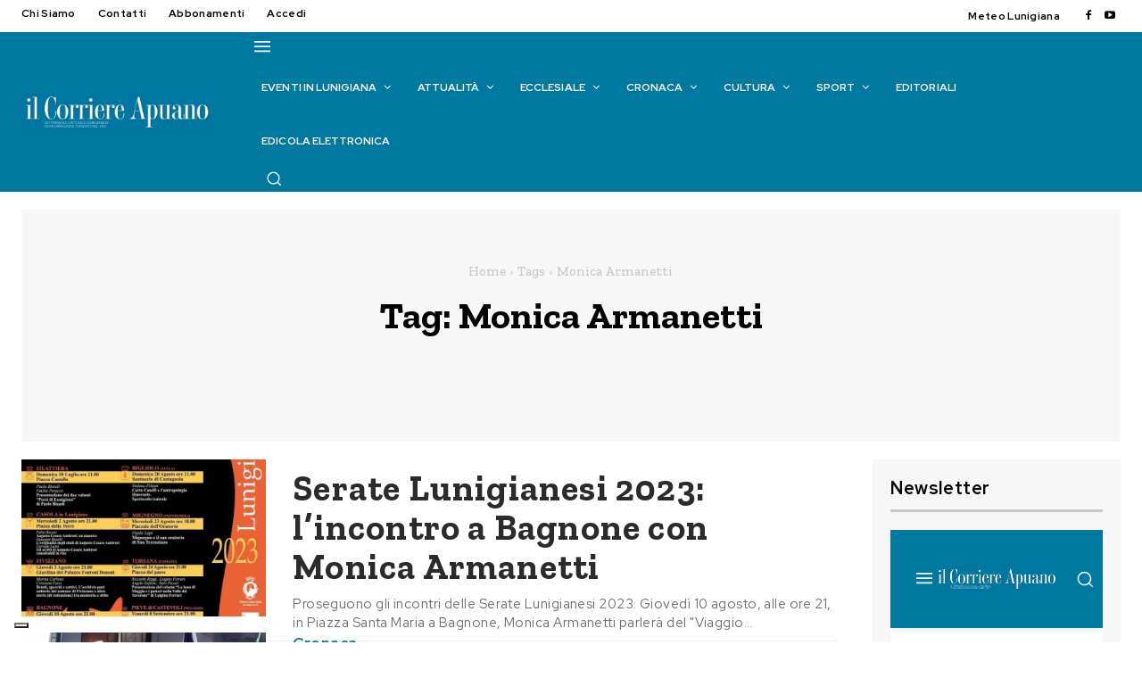

--- FILE ---
content_type: text/html; charset=UTF-8
request_url: https://www.ilcorriereapuano.it/tag/monica-armanetti/
body_size: 90469
content:
<!doctype html >
<html lang="it-IT">
<head>
    <meta charset="UTF-8" />
    <title>Monica Armanetti Archivi - Il Corriere Apuano</title>
    <meta name="viewport" content="width=device-width, initial-scale=1.0">
    <link rel="pingback" href="https://www.ilcorriereapuano.it/xmlrpc.php" />
    			<script type="text/javascript" class="_iub_cs_skip">
				var _iub = _iub || {};
				_iub.csConfiguration = _iub.csConfiguration || {};
				_iub.csConfiguration.siteId = "2508357";
				_iub.csConfiguration.cookiePolicyId = "39797702";
							</script>
			<script class="_iub_cs_skip" src="https://cs.iubenda.com/autoblocking/2508357.js" fetchpriority="low"></script>
			<meta name='robots' content='index, follow, max-image-preview:large, max-snippet:-1, max-video-preview:-1' />
<meta property="og:title" content="Il Corriere Apuano"/>
<meta property="og:description" content="Settimanale cattolico lunigianese di informazione"/>
<meta property="og:image:alt" content="Programma delle Serate Lunigianesi 2023"/>
<meta property="og:image" content="https://www.ilcorriereapuano.it/wp-content/uploads/2023/07/programma-serate-lunigianesi-2023-e1689671433630.jpg"/>
<meta property="og:image:width" content="400" />
<meta property="og:image:height" content="565" />
<meta property="og:type" content="article"/>
<meta property="og:article:published_time" content="2023-07-23 15:38:19"/>
<meta property="og:article:modified_time" content="2023-07-23 15:38:23"/>
<meta property="og:article:tag" content="Bagnone"/>
<meta property="og:article:tag" content="Istituto Valorizzazione Castelli"/>
<meta property="og:article:tag" content="Monica Armanetti"/>
<meta property="og:article:tag" content="Serate lunigianesi"/>
<meta name="twitter:card" content="summary">
<meta name="twitter:title" content="Il Corriere Apuano"/>
<meta name="twitter:description" content="Settimanale cattolico lunigianese di informazione"/>
<meta name="twitter:image" content="https://www.ilcorriereapuano.it/wp-content/uploads/2023/07/programma-serate-lunigianesi-2023-e1689671433630.jpg"/>
<meta name="twitter:image:alt" content="Programma delle Serate Lunigianesi 2023"/>

	<!-- This site is optimized with the Yoast SEO plugin v26.7 - https://yoast.com/wordpress/plugins/seo/ -->
	<link rel="canonical" href="https://www.ilcorriereapuano.it/tag/monica-armanetti/" />
	<meta property="og:url" content="https://www.ilcorriereapuano.it/tag/monica-armanetti/" />
	<meta property="og:site_name" content="Il Corriere Apuano" />
	<script type="application/ld+json" class="yoast-schema-graph">{"@context":"https://schema.org","@graph":[{"@type":"CollectionPage","@id":"https://www.ilcorriereapuano.it/tag/monica-armanetti/","url":"https://www.ilcorriereapuano.it/tag/monica-armanetti/","name":"Monica Armanetti Archivi - Il Corriere Apuano","isPartOf":{"@id":"https://www.ilcorriereapuano.it/#website"},"primaryImageOfPage":{"@id":"https://www.ilcorriereapuano.it/tag/monica-armanetti/#primaryimage"},"image":{"@id":"https://www.ilcorriereapuano.it/tag/monica-armanetti/#primaryimage"},"thumbnailUrl":"https://www.ilcorriereapuano.it/wp-content/uploads/2023/07/programma-serate-lunigianesi-2023-e1689671433630.jpg","breadcrumb":{"@id":"https://www.ilcorriereapuano.it/tag/monica-armanetti/#breadcrumb"},"inLanguage":"it-IT"},{"@type":"ImageObject","inLanguage":"it-IT","@id":"https://www.ilcorriereapuano.it/tag/monica-armanetti/#primaryimage","url":"https://www.ilcorriereapuano.it/wp-content/uploads/2023/07/programma-serate-lunigianesi-2023-e1689671433630.jpg","contentUrl":"https://www.ilcorriereapuano.it/wp-content/uploads/2023/07/programma-serate-lunigianesi-2023-e1689671433630.jpg","width":400,"height":565,"caption":"Il programma completo delle \"Serate Lunigianesi 2023\""},{"@type":"BreadcrumbList","@id":"https://www.ilcorriereapuano.it/tag/monica-armanetti/#breadcrumb","itemListElement":[{"@type":"ListItem","position":1,"name":"Home","item":"https://www.ilcorriereapuano.it/"},{"@type":"ListItem","position":2,"name":"Monica Armanetti"}]},{"@type":"WebSite","@id":"https://www.ilcorriereapuano.it/#website","url":"https://www.ilcorriereapuano.it/","name":"Il Corriere Apuano","description":"Settimanale cattolico lunigianese di informazione","potentialAction":[{"@type":"SearchAction","target":{"@type":"EntryPoint","urlTemplate":"https://www.ilcorriereapuano.it/?s={search_term_string}"},"query-input":{"@type":"PropertyValueSpecification","valueRequired":true,"valueName":"search_term_string"}}],"inLanguage":"it-IT"}]}</script>
	<!-- / Yoast SEO plugin. -->


<link rel='dns-prefetch' href='//cdn.iubenda.com' />
<link rel='dns-prefetch' href='//fonts.googleapis.com' />
<link rel="alternate" type="application/rss+xml" title="Il Corriere Apuano &raquo; Feed" href="https://www.ilcorriereapuano.it/feed/" />
<link rel="alternate" type="application/rss+xml" title="Il Corriere Apuano &raquo; Feed dei commenti" href="https://www.ilcorriereapuano.it/comments/feed/" />
<link rel="alternate" type="application/rss+xml" title="Il Corriere Apuano &raquo; Monica Armanetti Feed del tag" href="https://www.ilcorriereapuano.it/tag/monica-armanetti/feed/" />
<style id='wp-img-auto-sizes-contain-inline-css' type='text/css'>
img:is([sizes=auto i],[sizes^="auto," i]){contain-intrinsic-size:3000px 1500px}
/*# sourceURL=wp-img-auto-sizes-contain-inline-css */
</style>
<link rel='stylesheet' id='mec-select2-style-css' href='https://www.ilcorriereapuano.it/wp-content/plugins/modern-events-calendar-lite/assets/packages/select2/select2.min.css?ver=7.29.0' type='text/css' media='all' />
<link rel='stylesheet' id='mec-font-icons-css' href='https://www.ilcorriereapuano.it/wp-content/plugins/modern-events-calendar-lite/assets/css/iconfonts.css?ver=7.29.0' type='text/css' media='all' />
<link rel='stylesheet' id='mec-frontend-style-css' href='https://www.ilcorriereapuano.it/wp-content/plugins/modern-events-calendar-lite/assets/css/frontend.min.css?ver=7.29.0' type='text/css' media='all' />
<link rel='stylesheet' id='mec-tooltip-style-css' href='https://www.ilcorriereapuano.it/wp-content/plugins/modern-events-calendar-lite/assets/packages/tooltip/tooltip.css?ver=7.29.0' type='text/css' media='all' />
<link rel='stylesheet' id='mec-tooltip-shadow-style-css' href='https://www.ilcorriereapuano.it/wp-content/plugins/modern-events-calendar-lite/assets/packages/tooltip/tooltipster-sideTip-shadow.min.css?ver=7.29.0' type='text/css' media='all' />
<link rel='stylesheet' id='featherlight-css' href='https://www.ilcorriereapuano.it/wp-content/plugins/modern-events-calendar-lite/assets/packages/featherlight/featherlight.css?ver=7.29.0' type='text/css' media='all' />
<link rel='stylesheet' id='mec-lity-style-css' href='https://www.ilcorriereapuano.it/wp-content/plugins/modern-events-calendar-lite/assets/packages/lity/lity.min.css?ver=7.29.0' type='text/css' media='all' />
<link rel='stylesheet' id='mec-general-calendar-style-css' href='https://www.ilcorriereapuano.it/wp-content/plugins/modern-events-calendar-lite/assets/css/mec-general-calendar.css?ver=7.29.0' type='text/css' media='all' />
<style id='wp-emoji-styles-inline-css' type='text/css'>

	img.wp-smiley, img.emoji {
		display: inline !important;
		border: none !important;
		box-shadow: none !important;
		height: 1em !important;
		width: 1em !important;
		margin: 0 0.07em !important;
		vertical-align: -0.1em !important;
		background: none !important;
		padding: 0 !important;
	}
/*# sourceURL=wp-emoji-styles-inline-css */
</style>
<style id='classic-theme-styles-inline-css' type='text/css'>
/*! This file is auto-generated */
.wp-block-button__link{color:#fff;background-color:#32373c;border-radius:9999px;box-shadow:none;text-decoration:none;padding:calc(.667em + 2px) calc(1.333em + 2px);font-size:1.125em}.wp-block-file__button{background:#32373c;color:#fff;text-decoration:none}
/*# sourceURL=/wp-includes/css/classic-themes.min.css */
</style>
<link rel='stylesheet' id='wp-components-css' href='https://www.ilcorriereapuano.it/wp-includes/css/dist/components/style.min.css?ver=6.9' type='text/css' media='all' />
<link rel='stylesheet' id='wp-preferences-css' href='https://www.ilcorriereapuano.it/wp-includes/css/dist/preferences/style.min.css?ver=6.9' type='text/css' media='all' />
<link rel='stylesheet' id='wp-block-editor-css' href='https://www.ilcorriereapuano.it/wp-includes/css/dist/block-editor/style.min.css?ver=6.9' type='text/css' media='all' />
<link rel='stylesheet' id='popup-maker-block-library-style-css' href='https://www.ilcorriereapuano.it/wp-content/plugins/popup-maker/dist/packages/block-library-style.css?ver=dbea705cfafe089d65f1' type='text/css' media='all' />
<link rel='stylesheet' id='contact-form-7-css' href='https://www.ilcorriereapuano.it/wp-content/plugins/contact-form-7/includes/css/styles.css?ver=6.1.4' type='text/css' media='all' />
<link rel='stylesheet' id='jquery-ui-css-css' href='https://www.ilcorriereapuano.it/wp-content/themes/Newspaper-child/js/jquery-ui.css?ver=6.9' type='text/css' media='all' />
<link rel='stylesheet' id='jquery-ui-structure-css-css' href='https://www.ilcorriereapuano.it/wp-content/themes/Newspaper-child/js/jquery-ui.structure.css?ver=6.9' type='text/css' media='all' />
<link rel='stylesheet' id='jquery-ui-theme-min-css' href='https://www.ilcorriereapuano.it/wp-content/themes/Newspaper-child/js/jquery-ui.theme.css?ver=6.9' type='text/css' media='all' />
<link rel='stylesheet' id='td-plugin-multi-purpose-css' href='https://www.ilcorriereapuano.it/wp-content/plugins/td-composer/td-multi-purpose/style.css?ver=7cd248d7ca13c255207c3f8b916c3f00' type='text/css' media='all' />
<link rel='stylesheet' id='google-fonts-style-css' href='https://fonts.googleapis.com/css?family=Red+Hat+Display%3A400%2C100%2C100italic%2C200%2C200italic%2C300%2C300italic%2C400italic%2C500%2C500italic%2C600%2C600italic%2C700%2C700italic%2C800%2C800italic%2C900%2C900italic%7CZilla+Slab%3A400%2C100%2C100italic%2C200%2C200italic%2C300%2C300italic%2C400italic%2C500%2C500italic%2C600%2C600italic%2C700%2C700italic%2C800%2C800italic%2C900%2C900italic%7COpen+Sans%3A400%2C600%2C700%2C100%2C100italic%2C200%2C200italic%2C300%2C300italic%2C400italic%2C500%2C500italic%2C600italic%2C700italic%2C800%2C800italic%2C900%2C900italic%7CRoboto%3A400%2C600%2C700%2C100%2C100italic%2C200%2C200italic%2C300%2C300italic%2C400italic%2C500%2C500italic%2C600italic%2C700italic%2C800%2C800italic%2C900%2C900italic%7CRed+Hat+Display%3A700%2C600%2C400%2C500%2C900%2C300%7CZilla+Slab%3A700%2C600%2C900%2C500%2C400&#038;display=swap&#038;ver=12.7.3' type='text/css' media='all' />
<link rel='stylesheet' id='td-theme-css' href='https://www.ilcorriereapuano.it/wp-content/themes/Newspaper/style.css?ver=12.7.3' type='text/css' media='all' />
<style id='td-theme-inline-css' type='text/css'>@media (max-width:767px){.td-header-desktop-wrap{display:none}}@media (min-width:767px){.td-header-mobile-wrap{display:none}}</style>
<link rel='stylesheet' id='td-theme-child-css' href='https://www.ilcorriereapuano.it/wp-content/themes/Newspaper-child/style.css?ver=12.7.3c' type='text/css' media='all' />
<link rel='stylesheet' id='font_awesome-css' href='https://www.ilcorriereapuano.it/wp-content/plugins/td-composer/assets/fonts/font-awesome/font-awesome.css?ver=7cd248d7ca13c255207c3f8b916c3f00' type='text/css' media='all' />
<link rel='stylesheet' id='td-legacy-framework-front-style-css' href='https://www.ilcorriereapuano.it/wp-content/plugins/td-composer/legacy/Newspaper/assets/css/td_legacy_main.css?ver=7cd248d7ca13c255207c3f8b916c3f00' type='text/css' media='all' />
<link rel='stylesheet' id='tdb_style_cloud_templates_front-css' href='https://www.ilcorriereapuano.it/wp-content/plugins/td-cloud-library/assets/css/tdb_main.css?ver=6127d3b6131f900b2e62bb855b13dc3b' type='text/css' media='all' />

<script  type="text/javascript" class=" _iub_cs_skip" type="text/javascript" id="iubenda-head-inline-scripts-0">
/* <![CDATA[ */
var _iub = _iub || [];
_iub.csConfiguration = {"askConsentAtCookiePolicyUpdate":true,"countryDetection":true,"enableFadp":true,"enableLgpd":true,"enableUspr":true,"floatingPreferencesButtonDisplay":"bottom-left","lgpdAppliesGlobally":false,"logLevel":"error","perPurposeConsent":true,"preferenceCookie":{"expireAfter":180},"siteId":2508357,"whitelabel":false,"cookiePolicyId":39797702,"lang":"it", "banner":{ "acceptButtonCaptionColor":"white","acceptButtonColor":"#2f9e00","acceptButtonDisplay":true,"backgroundColor":"#007aa0","closeButtonRejects":true,"customizeButtonCaptionColor":"#4D4D4D","customizeButtonColor":"#DADADA","customizeButtonDisplay":true,"explicitWithdrawal":true,"fontSizeBody":"16px","fontSizeCloseButton":"16px","listPurposes":true,"position":"float-top-center","rejectButtonCaptionColor":"white","rejectButtonColor":"#9e0000","rejectButtonDisplay":true,"showPurposesToggles":true }};

//# sourceURL=iubenda-head-inline-scripts-0
/* ]]> */
</script>
<script  type="text/javascript" class=" _iub_cs_skip" type="text/javascript" src="//cdn.iubenda.com/cs/gpp/stub.js?ver=3.12.5" id="iubenda-head-scripts-1-js"></script>
<script  type="text/javascript" charset="UTF-8" async="" class=" _iub_cs_skip" type="text/javascript" src="//cdn.iubenda.com/cs/iubenda_cs.js?ver=3.12.5" id="iubenda-head-scripts-2-js"></script>
<script type="text/javascript" src="https://www.ilcorriereapuano.it/wp-includes/js/jquery/jquery.min.js?ver=3.7.1" id="jquery-core-js"></script>
<script type="text/javascript" src="https://www.ilcorriereapuano.it/wp-includes/js/jquery/jquery-migrate.min.js?ver=3.4.1" id="jquery-migrate-js"></script>
<link rel="https://api.w.org/" href="https://www.ilcorriereapuano.it/wp-json/" /><link rel="alternate" title="JSON" type="application/json" href="https://www.ilcorriereapuano.it/wp-json/wp/v2/tags/14795" /><link rel="EditURI" type="application/rsd+xml" title="RSD" href="https://www.ilcorriereapuano.it/xmlrpc.php?rsd" />

<!-- This site is using AdRotate v5.17.2 to display their advertisements - https://ajdg.solutions/ -->
<!-- AdRotate CSS -->
<style type="text/css" media="screen">
	.g { margin:0px; padding:0px; overflow:hidden; line-height:1; zoom:1; }
	.g img { height:auto; }
	.g-col { position:relative; float:left; }
	.g-col:first-child { margin-left: 0; }
	.g-col:last-child { margin-right: 0; }
	@media only screen and (max-width: 480px) {
		.g-col, .g-dyn, .g-single { width:100%; margin-left:0; margin-right:0; }
	}
</style>
<!-- /AdRotate CSS -->

    <script>
        window.tdb_global_vars = {"wpRestUrl":"https:\/\/www.ilcorriereapuano.it\/wp-json\/","permalinkStructure":"\/%year%\/%monthnum%\/%postname%\/"};
        window.tdb_p_autoload_vars = {"isAjax":false,"isAdminBarShowing":false};
    </script>
    
    <style id="tdb-global-colors">:root{--downtown-accent:#EDB500;--downtown-accent-light:#ffd13a;--downtown-accent-titles:#444444;--downtown-menu-bg:#01175e;--downtown-menu-bg-light:#0a2472;--blue:#0079A0;--light-blue:#76DDFF;--dark-blue:#00526E;--black:#2B2B2B;--grey:#6C6C6C;--accent-color:#fff;--background-grey:#F7F7F7;--line:#C9C9C9;--deep-blue:#023C50}</style>

    
	            <style id="tdb-global-fonts">
                
:root{--downtown-serif-font:Zilla Slab;--downtown-sans-serif-font:Red Hat Display;}
            </style>
            
<!-- JS generated by theme -->

<script type="text/javascript" id="td-generated-header-js">
    
    

	    var tdBlocksArray = []; //here we store all the items for the current page

	    // td_block class - each ajax block uses a object of this class for requests
	    function tdBlock() {
		    this.id = '';
		    this.block_type = 1; //block type id (1-234 etc)
		    this.atts = '';
		    this.td_column_number = '';
		    this.td_current_page = 1; //
		    this.post_count = 0; //from wp
		    this.found_posts = 0; //from wp
		    this.max_num_pages = 0; //from wp
		    this.td_filter_value = ''; //current live filter value
		    this.is_ajax_running = false;
		    this.td_user_action = ''; // load more or infinite loader (used by the animation)
		    this.header_color = '';
		    this.ajax_pagination_infinite_stop = ''; //show load more at page x
	    }

        // td_js_generator - mini detector
        ( function () {
            var htmlTag = document.getElementsByTagName("html")[0];

	        if ( navigator.userAgent.indexOf("MSIE 10.0") > -1 ) {
                htmlTag.className += ' ie10';
            }

            if ( !!navigator.userAgent.match(/Trident.*rv\:11\./) ) {
                htmlTag.className += ' ie11';
            }

	        if ( navigator.userAgent.indexOf("Edge") > -1 ) {
                htmlTag.className += ' ieEdge';
            }

            if ( /(iPad|iPhone|iPod)/g.test(navigator.userAgent) ) {
                htmlTag.className += ' td-md-is-ios';
            }

            var user_agent = navigator.userAgent.toLowerCase();
            if ( user_agent.indexOf("android") > -1 ) {
                htmlTag.className += ' td-md-is-android';
            }

            if ( -1 !== navigator.userAgent.indexOf('Mac OS X')  ) {
                htmlTag.className += ' td-md-is-os-x';
            }

            if ( /chrom(e|ium)/.test(navigator.userAgent.toLowerCase()) ) {
               htmlTag.className += ' td-md-is-chrome';
            }

            if ( -1 !== navigator.userAgent.indexOf('Firefox') ) {
                htmlTag.className += ' td-md-is-firefox';
            }

            if ( -1 !== navigator.userAgent.indexOf('Safari') && -1 === navigator.userAgent.indexOf('Chrome') ) {
                htmlTag.className += ' td-md-is-safari';
            }

            if( -1 !== navigator.userAgent.indexOf('IEMobile') ){
                htmlTag.className += ' td-md-is-iemobile';
            }

        })();

        var tdLocalCache = {};

        ( function () {
            "use strict";

            tdLocalCache = {
                data: {},
                remove: function (resource_id) {
                    delete tdLocalCache.data[resource_id];
                },
                exist: function (resource_id) {
                    return tdLocalCache.data.hasOwnProperty(resource_id) && tdLocalCache.data[resource_id] !== null;
                },
                get: function (resource_id) {
                    return tdLocalCache.data[resource_id];
                },
                set: function (resource_id, cachedData) {
                    tdLocalCache.remove(resource_id);
                    tdLocalCache.data[resource_id] = cachedData;
                }
            };
        })();

    
    
var td_viewport_interval_list=[{"limitBottom":767,"sidebarWidth":228},{"limitBottom":1018,"sidebarWidth":300},{"limitBottom":1140,"sidebarWidth":324}];
var td_animation_stack_effect="type0";
var tds_animation_stack=true;
var td_animation_stack_specific_selectors=".entry-thumb, img, .td-lazy-img";
var td_animation_stack_general_selectors=".td-animation-stack img, .td-animation-stack .entry-thumb, .post img, .td-animation-stack .td-lazy-img";
var tdc_is_installed="yes";
var tdc_domain_active=false;
var td_ajax_url="https:\/\/www.ilcorriereapuano.it\/wp-admin\/admin-ajax.php?td_theme_name=Newspaper&v=12.7.3";
var td_get_template_directory_uri="https:\/\/www.ilcorriereapuano.it\/wp-content\/plugins\/td-composer\/legacy\/common";
var tds_snap_menu="";
var tds_logo_on_sticky="";
var tds_header_style="";
var td_please_wait="Per favore attendi...";
var td_email_user_pass_incorrect="Utente o password errata!";
var td_email_user_incorrect="Email o Username errati!";
var td_email_incorrect="Email non corretta!";
var td_user_incorrect="Nome utente errato!";
var td_email_user_empty="Email o nome utente vuoto!";
var td_pass_empty="Passa vuoto!";
var td_pass_pattern_incorrect="Modello di passaggio non valido!";
var td_retype_pass_incorrect="Retyped Pass incorrect!";
var tds_more_articles_on_post_enable="";
var tds_more_articles_on_post_time_to_wait="";
var tds_more_articles_on_post_pages_distance_from_top=0;
var tds_captcha="";
var tds_theme_color_site_wide="#0079a0";
var tds_smart_sidebar="";
var tdThemeName="Newspaper";
var tdThemeNameWl="Newspaper";
var td_magnific_popup_translation_tPrev="Precedente (Freccia Sinistra)";
var td_magnific_popup_translation_tNext="Successivo (tasto freccia destra)";
var td_magnific_popup_translation_tCounter="%curr% di %total%";
var td_magnific_popup_translation_ajax_tError="Il contenuto di %url% non pu\u00f2 essere caricato.";
var td_magnific_popup_translation_image_tError="L'immagine #%curr% non pu\u00f2 essere caricata";
var tdBlockNonce="608aa46e36";
var tdMobileMenu="enabled";
var tdMobileSearch="enabled";
var tdDateNamesI18n={"month_names":["Gennaio","Febbraio","Marzo","Aprile","Maggio","Giugno","Luglio","Agosto","Settembre","Ottobre","Novembre","Dicembre"],"month_names_short":["Gen","Feb","Mar","Apr","Mag","Giu","Lug","Ago","Set","Ott","Nov","Dic"],"day_names":["domenica","luned\u00ec","marted\u00ec","mercoled\u00ec","gioved\u00ec","venerd\u00ec","sabato"],"day_names_short":["Dom","Lun","Mar","Mer","Gio","Ven","Sab"]};
var tdb_modal_confirm="Save";
var tdb_modal_cancel="Cancel";
var tdb_modal_confirm_alt="Yes";
var tdb_modal_cancel_alt="No";
var td_deploy_mode="deploy";
var td_ad_background_click_link="";
var td_ad_background_click_target="";
</script>


<!-- Header style compiled by theme -->

<style>.td-page-content .widgettitle{color:#fff}ul.sf-menu>.menu-item>a{font-family:"Red Hat Display";font-size:12px;font-weight:bold;text-transform:uppercase}.sf-menu ul .menu-item a{font-family:"Red Hat Display"}.td-page-title,.td-category-title-holder .td-page-title{font-weight:900}body,p{font-family:"Red Hat Display"}.white-popup-block,.white-popup-block .wpb_button{font-family:"Red Hat Display"}.td_cl .td-container{width:100%}@media (min-width:768px) and (max-width:1018px){.td_cl{padding:0 14px}}@media (max-width:767px){.td_cl .td-container{padding:0}}@media (min-width:1019px) and (max-width:1140px){.td_cl.stretch_row_content_no_space{padding-left:20px;padding-right:20px}}@media (min-width:1141px){.td_cl.stretch_row_content_no_space{padding-left:24px;padding-right:24px}}:root{--td_excl_label:'ESCLUSIVO';--td_theme_color:#0079a0;--td_slider_text:rgba(0,121,160,0.7);--td_mobile_menu_color:#0079a0;--td_mobile_gradient_one_mob:#0079a0;--td_mobile_gradient_two_mob:#0079a0;--td_mobile_text_active_color:#01175e;--td_page_title_color:#2b2b2b;--td_page_content_color:#5e5e5e;--td_page_h_color:#2b2b2b;--td_login_button_background:#0079a0;--td_login_button_color:#ffffff;--td_login_hover_background:#00526e;--td_login_hover_color:#ffffff;--td_login_gradient_one:rgba(0,0,0,0.7);--td_login_gradient_two:rgba(0,0,0,0.8)}</style>

<!-- Google tag (gtag.js) -->
<script async src="https://www.googletagmanager.com/gtag/js?id=G-5W47E4V9EE"></script>
<script>
  window.dataLayer = window.dataLayer || [];
  function gtag(){dataLayer.push(arguments);}
  gtag('js', new Date());

  gtag('config', 'G-5W47E4V9EE');
</script><link rel="icon" href="https://www.ilcorriereapuano.it/wp-content/uploads/2023/07/cropped-Il-Corriere-Apuano-logo-favicon-32x32.png" sizes="32x32" />
<link rel="icon" href="https://www.ilcorriereapuano.it/wp-content/uploads/2023/07/cropped-Il-Corriere-Apuano-logo-favicon-192x192.png" sizes="192x192" />
<link rel="apple-touch-icon" href="https://www.ilcorriereapuano.it/wp-content/uploads/2023/07/cropped-Il-Corriere-Apuano-logo-favicon-180x180.png" />
<meta name="msapplication-TileImage" content="https://www.ilcorriereapuano.it/wp-content/uploads/2023/07/cropped-Il-Corriere-Apuano-logo-favicon-270x270.png" />
		<style type="text/css" id="wp-custom-css">
			/* 
 * Box Home Page Ultimi Articoli
 */
.page-id-46754 .tdi_230 {display:none;}

/* 
 * Box Eventi TOP home
 * inserito banner libri
 */
.page-id-46754 .mec-event-description{display:none;}

.page-id-46754 .mec-event-grid-modern .event-grid-modern-head .mec-event-date {
	font-size:20px;
	line-height:25px;
}

.page-id-46754 .mec-slider-t5 .mec-slider-t5-col6 i {font-size:20px;
line-height:20px;}

.page-id-46754 .mec-slider-t5 .mec-slider-t5-content {
	padding: 0px 10px 0px 10px;
}

/* --- fine box eventi --- */

.nascondi{display:none;}

.page-id-13442 .tdc-content-wrap,
.page-id-814 .tdc-content-wrap,
.page-id-300 .tdc-content-wrap,
.page-id-18946 .tdc-content-wrap,
.page-id-2040 .tdc-content-wrap,
.page-id-37254 .tdc-content-wrap
{

   width: auto !important;
   max-width: 1440px;
   padding-left: 24px;
   padding-right: 24px;

}

/* ARTICOLO */
article{
	margin-top:-20px;
}

h1.tdb-title-text{
	font-size:50px !important;
}
/* ********* */

.copyright a{color:#FFFFFF;}
.copyright a:hover{}

.box_login{ 
	background: #F7F7F7; 
	padding:30px;
	font-family: 'Red Hat Display';
	letter-spacing: 0.03em;
}

h1, h2, h3, h4, h5, h6 {
	color: #2b2b2b;
}

h4 {
	font-family: 'Red Hat Display';
	font-weight: 500;
}

h5{
	font-family: 'Red Hat Display';
	line-height: 17px;
	font-size: 17px;
	margin-top: 18px;
	letter-spacing: 0.03em;
	font-weight: 500;
}

.box_login_title{
	font-family: 'Red Hat Display';
	font-size: 20px;
	font-weight: 700;
	line-height: 25px;
	text-transform: capitalize;
	letter-spacing: 0.03em;
	text-align: left;
	color:#000000;
	padding-bottom:5px;
	border-bottom: 3px solid #C9C9C9;
	width:100%;
}

.box_login_user{
	font-family: 'Red Hat Display';
	letter-spacing: 0.03em;
	font-size: 15px;
	padding-bottom:1em;
	margin-bottom:1em;
	border-bottom: 1px solid #C9C9C950;
}

.box_login_menu {
	font-family: 'Red Hat Display';
	letter-spacing: 0.03em;
	text-align: left !important;
}

.box_login_menu_btn_pannello,
.box_login_menu_btn_accedi,

{
	text-align:center;
	font-family: 'Red Hat Display';
	font-size:13px;
	font-weight: 500;
	background: #0078a0;
	border: 1px solid #0078a0;
	height: auto;
	width:100%;
	padding: 8px 12px;
	text-transform: uppercase;
	letter-spacing: 0.08em !important;
	margin-bottom: 5px;
	display: inline-block;
	position: relative;
	pointer-events: auto!important;	
}

.box_login_menu_btn_sottoscrivi{
	text-align:center;
	font-family: 'Red Hat Display';
	font-size:13px;
	font-weight: 500;
	background: #fff !important;
	border: 2px solid #0078a0;
	height: auto;
	width:100%;
	padding: 8px 12px;
	text-transform: uppercase;
	letter-spacing: 0.08em !important;
	margin-bottom: 5px;
	display: inline-block;
	position: relative;
	pointer-events: auto!important;	
}

a.box_login_menu_btn_pannello{
	background: #0078a0;
	color:#FFFFFF;
	height: auto;
	width:100%;
	padding: 8px 12px;
	text-align: center;
	font-weight: 500;
	text-transform: uppercase;
	letter-spacing: 0.08em !important;
	margin-bottom: 5px;
	display: inline-block;
	position: relative;
	pointer-events: auto!important;	
}

a:hover.box_login_menu_btn_pannello{
	background: #00526E;
	color:#FFFFFF;
}

.box_login_menu_btn_psw,
.box_login_menu_btn_logout{
	font-size:13px;
	font-family: 'Red Hat Display';
	font-weight: 500;
	letter-spacing: 0.03em !important;
}

.box_login_menu_btn_accedi{
	color:#FFFFFF;
	background:#0078a0;
	margin-bottom:1em;
}
				.box_login_menu_btn_sottoscrivi{
	color:#0078a0 !important;
	background:#fff !important;
	border: 2px solid #0078a0 !important;
}

a.box_login_menu_btn_sottoscrivi{
}

a.box_login_menu_btn_accedi{
	color:#fff !important;
	background:#00526E !important;
}

a:hover.box_login_menu_btn_accedi, {
	background: #00526E !important;
	color:#FFFFFF !important;
}

a:hover.box_login_menu_btn_sottoscrivi{
	color:#fff !important;
	background:#0078a0 !important;
	border: 2px solid #0078a0 !important;
} 

.txt_accedi{
	margin:1em 0 1em 0;
	font-family: 'Red Hat Display';
	font-size:14px;
	font-weight: 700;
	color:#00526E;
	letter-spacing: 0.03em;
}
a.txt_psw{
	font-size:13px;
	color: #0079a0;
}
a:hover.txt_psw{
	color: #000000;
}

.hr_login{
	margin:1em 0 1em 0;
	color:#C9C9C9;
}
.txt_sottoscrivi{
	font-family: 'Red Hat Display';
	font-size:14px;
	font-weight: 700;
	margin-bottom:1em;
	letter-spacing: 0.03em;
}

input[type=submit] {
	background: #0079A0;
	font-family: 'Red Hat Display';
	font-size: 13px;
	letter-spacing: 0.08em;
}

/* Errori */

.error{
	color: #990000;
    font-weight: normal;
}
.error .text_input{
	color: #990000;
	border: 1px solid #990000 !important;
}

.valid .text_input, .valid .text_area, .valid .select{border:2px solid #9AA600;} /*#70A41B*/
.error .text_input, .error .text_area, .error .select{border:2px solid #990000 !important;}
.ajax_alert .text_input, .ajax_alert .text_area, .ajax_alert .select{border:1px solid #ffb628;}
.valid  .input_checkbox_label, .valid label{color:#9AA600;}
.error  .input_checkbox_label, .error label{color:#990000;}

input[type="radio"]:checked {
	background-color: #438f5d !important;
}

.comment-form-author strong, #element_privacy label, #element_iscrivi_newsletter label {
padding-left:10px
}

/* BOX contenuto riservato */

.box_visibile_solo_abbonato{
	text-align: center;
	border:1px solid #00526E;
	background:#0078a0;
	margin-bottom:2em;
}
.box_visibile_solo_abbonato h4,
a.box_visibile_solo_abbonato{
	color:#FFFFFF !important;
}

/* MEC Modern Event Calender */

#mec_meta_box_repeat_form,
.mec-fes-form-top-actions{
	display:none;
}

#mec_sf_s_45512,
#mec_sf_s_47262{
	
width: calc(100% - 50px) !important;

	
}
#mec_search_form_45512_reset,
#mec_search_form_47262_reset{
	margin:1em !important;
}

.mec-segnala-evento-button-list,
.mec-segnala-evento-button-single{
	text-align:right;
	margin-bottom:1em;
}
#mec-segnala-evento-button{
	margin-top:1em;
	width:100%;
	color:#FFFFFF;
	background:#0078a0;
	border: 1px solid #0078a0;
	text-transform: uppercase;
	letter-spacing: 0.08em;
	font-weight: 500;
	border-radius: 0px;
}
#mec-segnala-evento-button a{
	color:#FFFFFF;
}

#mec-segnala-evento-button:hover{
	background: #00526E;
}

.mec-event-footer {
	display: none;
}

.mec-event-grid-modern .event-grid-modern-head .mec-event-date {
	font-family: 'Red Hat Display';
	font-size: 45px;
	line-height: 45px;
	letter-spacing: 0.03em;
	margin-right: 8px;
}

.mec-event-grid-modern .event-grid-modern-head .mec-event-month {
	font-family: 'Red Hat Display';
	letter-spacing: 0.05em;
}

.mec-event-grid-modern .event-grid-modern-head .mec-event-detail {
	font-family: 'Red Hat Display';
	font-size: 12px;
	line-height: 10px;
	letter-spacing: 0.03em;
}

.mec-event-grid-modern .mec-event-content p {
	font-size: 13px;
	letter-spacing: 0.01em;
}

.mec-event-grid-modern .mec-event-content {
	padding: 5px;
}

.mec-event-grid-modern .mec-event-title{
	font-family: 'Zilla Slab';
	font-size: 17px !important;
	font-weight: 700;
	letter-spacing: 0.05em;
}

.mec-color-hover{
	font-family: 'Red Hat Display' !important;
	font-size: 18px !important;
}
.mec-color-hover:hover {
	/*color:#00526E !important;*/
}

.event-grid-t2-head{
	min-height:6em
}

.ui-datepicker .ui-datepicker-calendar td a{
	text-align:center;
}

#ui-datepicker-div{
	z-index:1000 !important;
}

.ui-widget input, .ui-widget select, .ui-widget textarea, .ui-widget button{
	color:#000;
}

.mec-location {
	font-family: 'Red Hat Display' !important;
	font-size: 11px !important;
	font-weight: 400 !important;
	letter-spacing: 0.05em !important;
	text-transform: none !important;
}

.mec-event-grid-modern .event-grid-modern-head {
	padding: 20px !important;
	margin-top: 0px !important;
}

.mec-slider-t5 .mec-slider-t5-img {
	height: 170px;
}

.mec-slider-t5-wrap {
	min-height: 0px;
	background: transparent;
}

.event-carousel-type3-head .mec-event-image, .event-carousel-type3-head .mec-event-image img {
	height: 300px;
}

.event-carousel-type3-head .mec-event-footer-carousel-type3 {
	height: 400px;
}

.event-carousel-type3-head .mec-event-footer-carousel-type3 .mec-event-carousel-title {
	font-family: 'Zilla Slab';
	text-transform: uppercase;
	font-size: 22px;
  font-weight: 700;
  color: #2B2B2B;
  margin-top: 15px;
  letter-spacing: 0.03em;
}

.mec-event-footer-carousel-type3 .mec-event-date-info {
	background-color: #0079A0;
	padding: 18px;
	font-weight: 500 !important;
}

.mec-event-date-info .mec-start-date-label {
	color: #fff;
	font-weight: 600 !important;
	font-size: 15px;
}

.mec-event-footer-carousel-type3 .mec-end-date-label{color: #fff !important;}

.mec-event-footer-carousel-type3 span {
	font-size: 15px;	
	font-weight: 600;
	line-height: 50px;
}

.event-carousel-type3-head .mec-event-footer-carousel-type3 {
	padding: 8% 6%;
}


.mec-skin-carousel-container .mec-time-details, .mec-skin-carousel-container .mec-time-details span {
	margin-top: 10px;
	font-size: 15px;
}

.event-carousel-type3-head .mec-event-footer-carousel-type3 .mec-booking-button {
	background: #fff;
  text-transform: uppercase;
  float: right;
  padding: 8px 12px;
  font-size: 13px;
  color: #0079A0;
  font-weight: 500;
	font-family:'Red Hat Display';
	letter-spacing: 0.08em;
}

.event-carousel-type3-head .mec-event-footer-carousel-type3 p {
	font-family: 'Red Hat Display';
	font-size: 15px;
  font-weight: 300;
	letter-spacing: 0.03em;
  color: #444 !important;
  margin-bottom: 36px;
}

a.mec-event-sharing-wrap li i {
	width: 36px;
  height: 36px;
  display: table-cell;
  vertical-align: middle;
  background: #fff;
	color: #0079A0;
	border: 2px solid #0079A0;
}

a:hover .mec-sl-share .mec-bg-color-hover  {
	background: #0079A0;
}

.mec-event-carousel-type3 .owl-next i, .mec-event-carousel-type3 .owl-prev i{
	font-size: 10px !important;
	color: #0079A0;
}

.owl-prev, .owl-next {
	border: 1px solid #0079A0;
}

.mec-organizer-item a {
	font-family: 'Red Hat Display';
}

/* Pag. Contatti - Modulo */

.wpcf7-form-control.has-spinner.wpcf7-submit {
	float: right;
}

.wpcf7-form.init {
	font-family: 'Red Hat Display';
	font-size: 13px;
	letter-spacing: 0.03em;
}

/* Pag. Iscrizione */

/*


.td-pb-span8.td-main-content {
	width: 72%;
}

.td-pb-span4.td-main-sidebar {
	width: 28%;
}
*/

.td-ss-main-content {
	font-family: 'Red Hat Display';
	letter-spacing: 0.03em;
}

.td-page-header h1, .td-page-title, .td-page-content h3 {
	color: #2b2b2b;
  font-family: 'Red Hat Display';
  font-weight: 700;
  letter-spacing: 0.03em;
}

.td-page-header {
  border-bottom: 3px solid #C9C9C9;
  margin-top: 20px;
  margin-bottom: 20px;
}

/* NIMBUS */
.td_intestazione_nimbus{
	color:#fff !important;
	background:#0078a0 !important;
	padding:0.5em;
}
.td_dicitura_nimbus,
.td_dato_nimbus{
	text-align:left;
	padding:0.5em;
}

/* Articolo */

.td-post-next-prev-content a {
	font-family: 'Red Hat Display';
	font-weight: 700;
	letter-spacing: 0.03em;
	color: #2b2b2b;
}

.td-post-small-box a {
	font-family: 'Red Hat Display';
	letter-spacing: 0.03em;
}

.td-social-handler .td-social-but-text {
	font-family: 'Red Hat Display';
	letter-spacing: 0.03em !important;
	font-weight: 500 !important;
	font-size: 13px;
}

header .td-post-views span {
	font-family: 'Red Hat Display';
	letter-spacing: 0.03em !important;
}

.widget_recent_entries li a {
	font-family: 'Zilla Slab';
	font-size: 17px;
	font-weight: 700;
	color: #2b2b2b;
	letter-spacing: 0.03em !important;
}

.widget_recent_entries .post-date {
	font-family: 'Red Hat Display';
	font-weight: 400;
	color: #2b2b2b;
	letter-spacing: 0.03em !important;
	font-style: normal !important;
}

.widget li {
	margin-left: 0px;
}

.recent-posts-2 {
	background: #f7f7f7;
	padding: 0px 30px 0px 30px;
}

.recent-posts-2 .td-block-title {
	padding-bottom:5px;
	border-bottom: 3px solid #C9C9C9;
	font-weight: 700;
	margin-bottom: 20px;
	letter-spacing: 0.03em;
	font-size: 20px;
}

.custom_html-4 .td-block-title {
	padding-bottom:5px;
	border-bottom: 3px solid #C9C9C9;
	font-weight: 700;
	margin-bottom: 20px;
	letter-spacing: 0.03em;
	font-size: 20px;
}

.custom_html-3 .td-block-title {
	padding-bottom:5px;
	border-bottom: 3px solid #C9C9C9;
	font-weight: 700;
	margin-bottom: 20px;
	letter-spacing: 0.03em;
	font-size: 20px;
}

.title-post-related {
	text-transform: uppercase;
	font-size: 20px !important;
}

.entry-crumbs {
	font-family: 'Zilla Slab';
	font-weight: 400;
	color: #2b2b2b;
	letter-spacing: 0.03em !important;
}

.td-post-next-prev-content span {
	font-family: 'Zilla Slab';
	font-weight: 400;
	font-size: 14px;
	letter-spacing: 0.05em !important;
}


@media only screen and (max-height: 767px){
	.tdb-title-text {
		font-size: 30px !important;
	}
}

@media (max-width: 767px) {
	.single_related_posts .td-module-title a {
		font-size: 18px;
	}
}


/* Eventi in Lunigiana */

.mec_cerca_evento {
	font-size: 18px !important;
  font-weight: 500 !important;
  line-height: 1.14;
	color: #2b2b2b;
  margin-bottom: 20px !important;
	padding-bottom: 5px !important;
	letter-spacing: 0.03em !important;
	border-bottom: 3px solid #c9c9c9;
}

.mec-checkboxes-search .mec-searchbar-category-wrap, .mec-wrap .mec-totalcal-box .mec-totalcal-view span, .mec-wrap .mec-totalcal-box input, .mec-wrap .mec-totalcal-box select {
	font-family: 'Red Hat Display';
	letter-spacing: 0.03em !important;
}

/* PAGINA ISCRIZIONE */

#tabella_iscrizione table{
	border: 2px solid #FFF !important;
}
.tabella_iscrizione_td_sx{
	width:70%;
	padding:0px;
}
.tabella_iscrizione_td_dx{
	text-align:center;
	vertical-align:0;
}
.accedi{
	background:#f2f2f2;
	border:1px solid #cccccc;
	padding:1em;
	margin-top:0px;
	font-size:25px;
	font-weight: 500 !important;
}

/* PAGINA COOKIE */
#iubenda_policy .iub_content{
	padding:0px !important;
}
#iubenda_policy p{
	font-family: 'Red Hat Display' !important;
	color:#5e5e5e !important;
	font-size:15px!important;
	line-height:1.74 !important;
}


/* icona Torn su */
.td-scroll-up {
    cursor: pointer;
    position: fixed;
    bottom: 4px;
    right: 5px;
    width: 40px;
    height: 40px;
    background-color: #4db2ec;
    z-index: 9999;
}

/* Banner CEI */
#custom_html-8,
#custom_html-7{
	padding:5%;
}
		</style>
		
<!-- Button style compiled by theme -->

<style>.tdm-btn-style1{background-color:#0079a0}.tdm-btn-style2:before{border-color:#0079a0}.tdm-btn-style2{color:#0079a0}.tdm-btn-style3{-webkit-box-shadow:0 2px 16px #0079a0;-moz-box-shadow:0 2px 16px #0079a0;box-shadow:0 2px 16px #0079a0}.tdm-btn-style3:hover{-webkit-box-shadow:0 4px 26px #0079a0;-moz-box-shadow:0 4px 26px #0079a0;box-shadow:0 4px 26px #0079a0}</style>

	<style id="tdw-css-placeholder"></style><style>:root,::before,::after{--mec-color-skin: #0079a0;--mec-color-skin-rgba-1: rgba(0,121,160,.25);--mec-color-skin-rgba-2: rgba(0,121,160,.5);--mec-color-skin-rgba-3: rgba(0,121,160,.75);--mec-color-skin-rgba-4: rgba(0,121,160,.11);--mec-primary-border-radius: ;--mec-secondary-border-radius: ;--mec-container-normal-width: 1196px;--mec-container-large-width: 1690px;--mec-title-color-hover: #828282;--mec-fes-main-color: #0079a0;--mec-fes-main-color-rgba-1: rgba(0, 121, 160, 0.12);--mec-fes-main-color-rgba-2: rgba(0, 121, 160, 0.23);--mec-fes-main-color-rgba-3: rgba(0, 121, 160, 0.03);--mec-fes-main-color-rgba-4: rgba(0, 121, 160, 0.3);--mec-fes-main-color-rgba-5: rgb(0 121 160 / 7%);--mec-fes-main-color-rgba-6: rgba(0, 121, 160, 0.2);.mec-fes-form #mec_reg_form_field_types .button.red:before, .mec-fes-form #mec_reg_form_field_types .button.red {border-color: #ffd2dd;color: #ea6485;}.mec-fes-form .mec-meta-box-fields h4 label {background: transparent;}</style><style>.mec-container{ padding-top:2em;}
.mec-event-info-desktop {padding:5px !important;}
.mec-single-event .mec-event-content {margin-bottom:150px;}

.mec-single-event .mec-event-social li.mec-event-social-icon {margin:0;}

@media only screen and (max-width: 479px){
.mec-container {
width: 100% !important;
padding-right:1em;
padding-left:1em;
}
}</style><style id='global-styles-inline-css' type='text/css'>
:root{--wp--preset--aspect-ratio--square: 1;--wp--preset--aspect-ratio--4-3: 4/3;--wp--preset--aspect-ratio--3-4: 3/4;--wp--preset--aspect-ratio--3-2: 3/2;--wp--preset--aspect-ratio--2-3: 2/3;--wp--preset--aspect-ratio--16-9: 16/9;--wp--preset--aspect-ratio--9-16: 9/16;--wp--preset--color--black: #000000;--wp--preset--color--cyan-bluish-gray: #abb8c3;--wp--preset--color--white: #ffffff;--wp--preset--color--pale-pink: #f78da7;--wp--preset--color--vivid-red: #cf2e2e;--wp--preset--color--luminous-vivid-orange: #ff6900;--wp--preset--color--luminous-vivid-amber: #fcb900;--wp--preset--color--light-green-cyan: #7bdcb5;--wp--preset--color--vivid-green-cyan: #00d084;--wp--preset--color--pale-cyan-blue: #8ed1fc;--wp--preset--color--vivid-cyan-blue: #0693e3;--wp--preset--color--vivid-purple: #9b51e0;--wp--preset--gradient--vivid-cyan-blue-to-vivid-purple: linear-gradient(135deg,rgb(6,147,227) 0%,rgb(155,81,224) 100%);--wp--preset--gradient--light-green-cyan-to-vivid-green-cyan: linear-gradient(135deg,rgb(122,220,180) 0%,rgb(0,208,130) 100%);--wp--preset--gradient--luminous-vivid-amber-to-luminous-vivid-orange: linear-gradient(135deg,rgb(252,185,0) 0%,rgb(255,105,0) 100%);--wp--preset--gradient--luminous-vivid-orange-to-vivid-red: linear-gradient(135deg,rgb(255,105,0) 0%,rgb(207,46,46) 100%);--wp--preset--gradient--very-light-gray-to-cyan-bluish-gray: linear-gradient(135deg,rgb(238,238,238) 0%,rgb(169,184,195) 100%);--wp--preset--gradient--cool-to-warm-spectrum: linear-gradient(135deg,rgb(74,234,220) 0%,rgb(151,120,209) 20%,rgb(207,42,186) 40%,rgb(238,44,130) 60%,rgb(251,105,98) 80%,rgb(254,248,76) 100%);--wp--preset--gradient--blush-light-purple: linear-gradient(135deg,rgb(255,206,236) 0%,rgb(152,150,240) 100%);--wp--preset--gradient--blush-bordeaux: linear-gradient(135deg,rgb(254,205,165) 0%,rgb(254,45,45) 50%,rgb(107,0,62) 100%);--wp--preset--gradient--luminous-dusk: linear-gradient(135deg,rgb(255,203,112) 0%,rgb(199,81,192) 50%,rgb(65,88,208) 100%);--wp--preset--gradient--pale-ocean: linear-gradient(135deg,rgb(255,245,203) 0%,rgb(182,227,212) 50%,rgb(51,167,181) 100%);--wp--preset--gradient--electric-grass: linear-gradient(135deg,rgb(202,248,128) 0%,rgb(113,206,126) 100%);--wp--preset--gradient--midnight: linear-gradient(135deg,rgb(2,3,129) 0%,rgb(40,116,252) 100%);--wp--preset--font-size--small: 11px;--wp--preset--font-size--medium: 20px;--wp--preset--font-size--large: 32px;--wp--preset--font-size--x-large: 42px;--wp--preset--font-size--regular: 15px;--wp--preset--font-size--larger: 50px;--wp--preset--spacing--20: 0.44rem;--wp--preset--spacing--30: 0.67rem;--wp--preset--spacing--40: 1rem;--wp--preset--spacing--50: 1.5rem;--wp--preset--spacing--60: 2.25rem;--wp--preset--spacing--70: 3.38rem;--wp--preset--spacing--80: 5.06rem;--wp--preset--shadow--natural: 6px 6px 9px rgba(0, 0, 0, 0.2);--wp--preset--shadow--deep: 12px 12px 50px rgba(0, 0, 0, 0.4);--wp--preset--shadow--sharp: 6px 6px 0px rgba(0, 0, 0, 0.2);--wp--preset--shadow--outlined: 6px 6px 0px -3px rgb(255, 255, 255), 6px 6px rgb(0, 0, 0);--wp--preset--shadow--crisp: 6px 6px 0px rgb(0, 0, 0);}:where(.is-layout-flex){gap: 0.5em;}:where(.is-layout-grid){gap: 0.5em;}body .is-layout-flex{display: flex;}.is-layout-flex{flex-wrap: wrap;align-items: center;}.is-layout-flex > :is(*, div){margin: 0;}body .is-layout-grid{display: grid;}.is-layout-grid > :is(*, div){margin: 0;}:where(.wp-block-columns.is-layout-flex){gap: 2em;}:where(.wp-block-columns.is-layout-grid){gap: 2em;}:where(.wp-block-post-template.is-layout-flex){gap: 1.25em;}:where(.wp-block-post-template.is-layout-grid){gap: 1.25em;}.has-black-color{color: var(--wp--preset--color--black) !important;}.has-cyan-bluish-gray-color{color: var(--wp--preset--color--cyan-bluish-gray) !important;}.has-white-color{color: var(--wp--preset--color--white) !important;}.has-pale-pink-color{color: var(--wp--preset--color--pale-pink) !important;}.has-vivid-red-color{color: var(--wp--preset--color--vivid-red) !important;}.has-luminous-vivid-orange-color{color: var(--wp--preset--color--luminous-vivid-orange) !important;}.has-luminous-vivid-amber-color{color: var(--wp--preset--color--luminous-vivid-amber) !important;}.has-light-green-cyan-color{color: var(--wp--preset--color--light-green-cyan) !important;}.has-vivid-green-cyan-color{color: var(--wp--preset--color--vivid-green-cyan) !important;}.has-pale-cyan-blue-color{color: var(--wp--preset--color--pale-cyan-blue) !important;}.has-vivid-cyan-blue-color{color: var(--wp--preset--color--vivid-cyan-blue) !important;}.has-vivid-purple-color{color: var(--wp--preset--color--vivid-purple) !important;}.has-black-background-color{background-color: var(--wp--preset--color--black) !important;}.has-cyan-bluish-gray-background-color{background-color: var(--wp--preset--color--cyan-bluish-gray) !important;}.has-white-background-color{background-color: var(--wp--preset--color--white) !important;}.has-pale-pink-background-color{background-color: var(--wp--preset--color--pale-pink) !important;}.has-vivid-red-background-color{background-color: var(--wp--preset--color--vivid-red) !important;}.has-luminous-vivid-orange-background-color{background-color: var(--wp--preset--color--luminous-vivid-orange) !important;}.has-luminous-vivid-amber-background-color{background-color: var(--wp--preset--color--luminous-vivid-amber) !important;}.has-light-green-cyan-background-color{background-color: var(--wp--preset--color--light-green-cyan) !important;}.has-vivid-green-cyan-background-color{background-color: var(--wp--preset--color--vivid-green-cyan) !important;}.has-pale-cyan-blue-background-color{background-color: var(--wp--preset--color--pale-cyan-blue) !important;}.has-vivid-cyan-blue-background-color{background-color: var(--wp--preset--color--vivid-cyan-blue) !important;}.has-vivid-purple-background-color{background-color: var(--wp--preset--color--vivid-purple) !important;}.has-black-border-color{border-color: var(--wp--preset--color--black) !important;}.has-cyan-bluish-gray-border-color{border-color: var(--wp--preset--color--cyan-bluish-gray) !important;}.has-white-border-color{border-color: var(--wp--preset--color--white) !important;}.has-pale-pink-border-color{border-color: var(--wp--preset--color--pale-pink) !important;}.has-vivid-red-border-color{border-color: var(--wp--preset--color--vivid-red) !important;}.has-luminous-vivid-orange-border-color{border-color: var(--wp--preset--color--luminous-vivid-orange) !important;}.has-luminous-vivid-amber-border-color{border-color: var(--wp--preset--color--luminous-vivid-amber) !important;}.has-light-green-cyan-border-color{border-color: var(--wp--preset--color--light-green-cyan) !important;}.has-vivid-green-cyan-border-color{border-color: var(--wp--preset--color--vivid-green-cyan) !important;}.has-pale-cyan-blue-border-color{border-color: var(--wp--preset--color--pale-cyan-blue) !important;}.has-vivid-cyan-blue-border-color{border-color: var(--wp--preset--color--vivid-cyan-blue) !important;}.has-vivid-purple-border-color{border-color: var(--wp--preset--color--vivid-purple) !important;}.has-vivid-cyan-blue-to-vivid-purple-gradient-background{background: var(--wp--preset--gradient--vivid-cyan-blue-to-vivid-purple) !important;}.has-light-green-cyan-to-vivid-green-cyan-gradient-background{background: var(--wp--preset--gradient--light-green-cyan-to-vivid-green-cyan) !important;}.has-luminous-vivid-amber-to-luminous-vivid-orange-gradient-background{background: var(--wp--preset--gradient--luminous-vivid-amber-to-luminous-vivid-orange) !important;}.has-luminous-vivid-orange-to-vivid-red-gradient-background{background: var(--wp--preset--gradient--luminous-vivid-orange-to-vivid-red) !important;}.has-very-light-gray-to-cyan-bluish-gray-gradient-background{background: var(--wp--preset--gradient--very-light-gray-to-cyan-bluish-gray) !important;}.has-cool-to-warm-spectrum-gradient-background{background: var(--wp--preset--gradient--cool-to-warm-spectrum) !important;}.has-blush-light-purple-gradient-background{background: var(--wp--preset--gradient--blush-light-purple) !important;}.has-blush-bordeaux-gradient-background{background: var(--wp--preset--gradient--blush-bordeaux) !important;}.has-luminous-dusk-gradient-background{background: var(--wp--preset--gradient--luminous-dusk) !important;}.has-pale-ocean-gradient-background{background: var(--wp--preset--gradient--pale-ocean) !important;}.has-electric-grass-gradient-background{background: var(--wp--preset--gradient--electric-grass) !important;}.has-midnight-gradient-background{background: var(--wp--preset--gradient--midnight) !important;}.has-small-font-size{font-size: var(--wp--preset--font-size--small) !important;}.has-medium-font-size{font-size: var(--wp--preset--font-size--medium) !important;}.has-large-font-size{font-size: var(--wp--preset--font-size--large) !important;}.has-x-large-font-size{font-size: var(--wp--preset--font-size--x-large) !important;}
/*# sourceURL=global-styles-inline-css */
</style>
</head>

<body class="archive tag tag-monica-armanetti tag-14795 wp-theme-Newspaper wp-child-theme-Newspaper-child mec-theme-Newspaper global-block-template-10 tdb-template  tdc-header-template  tdc-footer-template td-animation-stack-type0 td-full-layout" itemscope="itemscope" itemtype="https://schema.org/WebPage">

    <div class="td-scroll-up" data-style="style1"><i class="td-icon-menu-up"></i></div>
    <div class="td-menu-background" style="visibility:hidden"></div>
<div id="td-mobile-nav" style="visibility:hidden">
    <div class="td-mobile-container">
        <!-- mobile menu top section -->
        <div class="td-menu-socials-wrap">
            <!-- socials -->
            <div class="td-menu-socials">
                            </div>
            <!-- close button -->
            <div class="td-mobile-close">
                <span><i class="td-icon-close-mobile"></i></span>
            </div>
        </div>

        <!-- login section -->
                    <div class="td-menu-login-section">
                
    <div class="td-guest-wrap">
        <div class="td-menu-login"><a id="login-link-mob">Registrati</a> <span></span><a id="register-link-mob">Aderire</a></div>
    </div>
            </div>
        
        <!-- menu section -->
        <div class="td-mobile-content">
            <div class="menu-menu-principale-container"><ul id="menu-menu-principale-2" class="td-mobile-main-menu"><li class="menu-item menu-item-type-taxonomy menu-item-object-mec_category menu-item-first menu-item-46734"><a href="https://www.ilcorriereapuano.it/eventi/eventi-in-lunigiana/">Eventi in Lunigiana</a></li>
<li class="menu-item menu-item-type-taxonomy menu-item-object-category menu-item-282"><a href="https://www.ilcorriereapuano.it/category/attualita/">Attualità</a></li>
<li class="menu-item menu-item-type-taxonomy menu-item-object-category menu-item-has-children menu-item-287"><a href="https://www.ilcorriereapuano.it/category/ecclesiale/">Ecclesiale<i class="td-icon-menu-right td-element-after"></i></a>
<ul class="sub-menu">
	<li class="menu-item-0"><a href="https://www.ilcorriereapuano.it/category/ecclesiale/il-vangelo-della-settimana/">Il Vangelo della Settimana</a></li>
</ul>
</li>
<li class="menu-item menu-item-type-taxonomy menu-item-object-category menu-item-has-children menu-item-280"><a href="https://www.ilcorriereapuano.it/category/lunigiana/">Cronaca<i class="td-icon-menu-right td-element-after"></i></a>
<ul class="sub-menu">
	<li class="menu-item-0"><a href="https://www.ilcorriereapuano.it/category/lunigiana/aulla/">Aulla</a></li>
	<li class="menu-item-0"><a href="https://www.ilcorriereapuano.it/category/lunigiana/bagnone/">Bagnone</a></li>
	<li class="menu-item-0"><a href="https://www.ilcorriereapuano.it/category/lunigiana/casola-in-lunigiana/">Casola in Lunigiana</a></li>
	<li class="menu-item-0"><a href="https://www.ilcorriereapuano.it/category/lunigiana/filattiera/">Filattiera</a></li>
	<li class="menu-item-0"><a href="https://www.ilcorriereapuano.it/category/lunigiana/fivizzano/">Fivizzano</a></li>
	<li class="menu-item-0"><a href="https://www.ilcorriereapuano.it/category/lunigiana/licciana-nardi/">Licciana Nardi</a></li>
	<li class="menu-item-0"><a href="https://www.ilcorriereapuano.it/category/lunigiana/mulazzo/">Mulazzo</a></li>
	<li class="menu-item-0"><a href="https://www.ilcorriereapuano.it/category/lunigiana/podenzana/">Podenzana</a></li>
	<li class="menu-item-0"><a href="https://www.ilcorriereapuano.it/category/lunigiana/pontremoli/">Pontremoli</a></li>
	<li class="menu-item-0"><a href="https://www.ilcorriereapuano.it/category/lunigiana/tresana/">Tresana</a></li>
	<li class="menu-item-0"><a href="https://www.ilcorriereapuano.it/category/lunigiana/villafranca/">Villafranca in Lunigiana</a></li>
	<li class="menu-item-0"><a href="https://www.ilcorriereapuano.it/category/lunigiana/zeri/">Zeri</a></li>
	<li class="menu-item-0"><a href="https://www.ilcorriereapuano.it/category/lunigiana/lunigiana-lunigiana/">Lunigiana</a></li>
	<li class="menu-item-0"><a href="https://www.ilcorriereapuano.it/category/lunigiana/provincia/">Provincia</a></li>
</ul>
</li>
<li class="menu-item menu-item-type-taxonomy menu-item-object-category menu-item-has-children menu-item-380"><a href="https://www.ilcorriereapuano.it/category/cultura/">Cultura<i class="td-icon-menu-right td-element-after"></i></a>
<ul class="sub-menu">
	<li class="menu-item-0"><a href="https://www.ilcorriereapuano.it/category/cultura/libri/">Libri</a></li>
</ul>
</li>
<li class="menu-item menu-item-type-taxonomy menu-item-object-category menu-item-has-children menu-item-281"><a href="https://www.ilcorriereapuano.it/category/sport/">Sport<i class="td-icon-menu-right td-element-after"></i></a>
<ul class="sub-menu">
	<li class="menu-item-0"><a href="https://www.ilcorriereapuano.it/category/sport/atletica/">Atletica</a></li>
	<li class="menu-item-0"><a href="https://www.ilcorriereapuano.it/category/sport/basket/">Basket</a></li>
	<li class="menu-item-0"><a href="https://www.ilcorriereapuano.it/category/sport/bocce/">Bocce</a></li>
	<li class="menu-item-0"><a href="https://www.ilcorriereapuano.it/category/sport/calcio/">Calcio</a></li>
	<li class="menu-item-0"><a href="https://www.ilcorriereapuano.it/category/sport/pallavolo/">Pallavolo</a></li>
	<li class="menu-item-0"><a href="https://www.ilcorriereapuano.it/category/sport/rugby/">Rugby</a></li>
</ul>
</li>
<li class="menu-item menu-item-type-taxonomy menu-item-object-category menu-item-285"><a href="https://www.ilcorriereapuano.it/category/editoriali/">Editoriali</a></li>
<li class="menu-item menu-item-type-taxonomy menu-item-object-category menu-item-337"><a href="https://www.ilcorriereapuano.it/category/numeri-in-edicola/">Edicola elettronica</a></li>
</ul></div>        </div>
    </div>

    <!-- register/login section -->
            <div id="login-form-mobile" class="td-register-section">
            
            <div id="td-login-mob" class="td-login-animation td-login-hide-mob">
            	<!-- close button -->
	            <div class="td-login-close">
	                <span class="td-back-button"><i class="td-icon-read-down"></i></span>
	                <div class="td-login-title">Registrati</div>
	                <!-- close button -->
		            <div class="td-mobile-close">
		                <span><i class="td-icon-close-mobile"></i></span>
		            </div>
	            </div>
	            <form class="td-login-form-wrap" action="#" method="post">
	                <div class="td-login-panel-title"><span>Benvenuto!</span>Accedi al tuo account</div>
	                <div class="td_display_err"></div>
	                <div class="td-login-inputs"><input class="td-login-input" autocomplete="username" type="text" name="login_email" id="login_email-mob" value="" required><label for="login_email-mob">il tuo username</label></div>
	                <div class="td-login-inputs"><input class="td-login-input" autocomplete="current-password" type="password" name="login_pass" id="login_pass-mob" value="" required><label for="login_pass-mob">la tua password</label></div>
	                <input type="button" name="login_button" id="login_button-mob" class="td-login-button" value="ACCEDI">
	                
					
	                <div class="td-login-info-text">
	                <a href="#" id="forgot-pass-link-mob">Password dimenticata?</a>
	                </div>
	                <div class="td-login-register-link">
	                <a id="signin-register-link-mob">Crea un account</a>
	                </div>
	                
	                

                </form>
            </div>

            
            
            
            <div id="td-register-mob" class="td-login-animation td-login-hide-mob">
            	<!-- close button -->
	            <div class="td-register-close">
	                <span class="td-back-button"><i class="td-icon-read-down"></i></span>
	                <div class="td-login-title">Registrazione</div>
	                <!-- close button -->
		            <div class="td-mobile-close">
		                <span><i class="td-icon-close-mobile"></i></span>
		            </div>
	            </div>
            	<div class="td-login-panel-title"><span>Benvenuto!</span>Crea un account</div>
                <form class="td-login-form-wrap" action="#" method="post">
	                <div class="td_display_err"></div>
	                <div class="td-login-inputs"><input class="td-login-input" type="email" name="register_email" id="register_email-mob" value="" required><label for="register_email-mob">La tua email</label></div>
	                <div class="td-login-inputs"><input class="td-login-input" type="text" name="register_user" id="register_user-mob" value="" required><label for="register_user-mob">il tuo username</label></div>
	                <input type="button" name="register_button" id="register_button-mob" class="td-login-button" value="REGISTRATI">
	                
					
	                <div class="td-login-info-text">La password verrà inviata via email.</div>
	                
                </form>
            </div>
            
            <div id="td-forgot-pass-mob" class="td-login-animation td-login-hide-mob">
                <!-- close button -->
	            <div class="td-forgot-pass-close">
	                <a href="#" aria-label="Back" class="td-back-button"><i class="td-icon-read-down"></i></a>
	                <div class="td-login-title">Recupero della password</div>
	            </div>
	            <div class="td-login-form-wrap">
	                <div class="td-login-panel-title">Recupera la tua password</div>
	                <div class="td_display_err"></div>
	                <div class="td-login-inputs"><input class="td-login-input" type="text" name="forgot_email" id="forgot_email-mob" value="" required><label for="forgot_email-mob">La tua email</label></div>
	                <input type="button" name="forgot_button" id="forgot_button-mob" class="td-login-button" value="Invia la mia password">
                </div>
            </div>
        </div>
    </div><div class="td-search-background" style="visibility:hidden"></div>
<div class="td-search-wrap-mob" style="visibility:hidden">
	<div class="td-drop-down-search">
		<form method="get" class="td-search-form" action="https://www.ilcorriereapuano.it/">
			<!-- close button -->
			<div class="td-search-close">
				<span><i class="td-icon-close-mobile"></i></span>
			</div>
			<div role="search" class="td-search-input">
				<span>Cerca</span>
				<input id="td-header-search-mob" type="text" value="" name="s" autocomplete="off" />
			</div>
		</form>
		<div id="td-aj-search-mob" class="td-ajax-search-flex"></div>
	</div>
</div>
    <div id="td-outer-wrap" class="td-theme-wrap">

                    <div class="td-header-template-wrap" style="position: relative">
                                <div class="td-header-mobile-wrap ">
                    <div id="tdi_1" class="tdc-zone"><div class="tdc_zone tdi_2  wpb_row td-pb-row tdc-element-style"  >
<style scoped>.tdi_2{min-height:0}.tdi_2>.td-element-style:after{content:''!important;width:100%!important;height:100%!important;position:absolute!important;top:0!important;left:0!important;z-index:0!important;display:block!important;background-color:#ffffff!important}.td-header-mobile-wrap{position:relative;width:100%}@media (max-width:767px){.tdi_2:before{content:'';display:block;width:100vw;height:100%;position:absolute;left:50%;transform:translateX(-50%);box-shadow:0px 2px 10px 0px rgba(0,0,0,0.09);z-index:20;pointer-events:none}@media (max-width:767px){.tdi_2:before{width:100%}}}</style>
<div class="tdi_1_rand_style td-element-style" ></div><div id="tdi_3" class="tdc-row"><div class="vc_row tdi_4  wpb_row td-pb-row tdc-element-style" >
<style scoped>.tdi_4,.tdi_4 .tdc-columns{min-height:0}.tdi_4>.td-element-style:after{content:''!important;width:100%!important;height:100%!important;position:absolute!important;top:0!important;left:0!important;z-index:0!important;display:block!important;background-color:var(--blue)!important}#tdi_3.tdc-rist-top-active .tdi_4>.td-element-style:after,#tdi_3.tdc-rist-bottom-active .tdi_4>.td-element-style:after{content:''!important;width:100%!important;height:100%!important;position:absolute!important;top:0!important;left:0!important;z-index:0!important;display:block!important;background:var(--blue)!important}#tdi_3.tdc-row[class*='stretch_row']>.td-pb-row>.td-element-style,#tdi_3.tdc-row[class*='stretch_row']>.td-pb-row>.tdc-video-outer-wrapper{width:100%!important}.tdi_4,.tdi_4 .tdc-columns{display:block}.tdi_4 .tdc-columns{width:100%}.tdi_4:before,.tdi_4:after{display:table}@media (max-width:767px){.tdi_4,.tdi_4 .tdc-columns{display:flex;flex-direction:row;flex-wrap:nowrap;justify-content:flex-start;align-items:center}.tdi_4 .tdc-columns{width:100%}.tdi_4:before,.tdi_4:after{display:none}@media (min-width:768px){.tdi_4{margin-left:-0px;margin-right:-0px}.tdi_4 .tdc-row-video-background-error,.tdi_4>.vc_column,.tdi_4>.tdc-columns>.vc_column{padding-left:0px;padding-right:0px}}}</style>
<div class="tdi_3_rand_style td-element-style" ></div><div class="vc_column tdi_6  wpb_column vc_column_container tdc-column td-pb-span4">
<style scoped>.tdi_6{vertical-align:baseline}.tdi_6>.wpb_wrapper,.tdi_6>.wpb_wrapper>.tdc-elements{display:block}.tdi_6>.wpb_wrapper>.tdc-elements{width:100%}.tdi_6>.wpb_wrapper>.vc_row_inner{width:auto}.tdi_6>.wpb_wrapper{width:auto;height:auto}@media (max-width:767px){.tdi_6{width:15%!important;display:inline-block!important}}</style><div class="wpb_wrapper" ><div class="tdm_block td_block_wrap td_block_wrap tdm_block_popup tdi_7 td-pb-border-top td_block_template_10"  data-td-block-uid="tdi_7" >
<style>@media (max-width:767px){.tdi_7{margin-top:30px!important;margin-right:30px!important;padding-top:5px!important;padding-right:5px!important;padding-bottom:5px!important;padding-left:5px!important}}</style>
<style>.tdm-popup-modal-prevent-scroll{overflow:hidden}.tdm-popup-modal-wrap,.tdm-popup-modal-bg{top:0;left:0;width:100%;height:100%}.tdm-popup-modal-wrap{position:fixed;display:flex;z-index:10002}.tdm-popup-modal-bg{position:absolute}.tdm-popup-modal{display:flex;flex-direction:column;position:relative;background-color:#fff;width:700px;max-width:100%;max-height:100%;border-radius:3px;overflow:hidden;z-index:1}.tdm-pm-header{display:flex;align-items:center;width:100%;padding:19px 25px 16px;z-index:10}.tdm-pmh-title{margin:0;padding:0;font-size:18px;line-height:1.2;font-weight:600;color:#1D2327}a.tdm-pmh-title:hover{color:var(--td_theme_color,#4db2ec)}.tdm-pmh-close{position:relative;margin-left:auto;font-size:14px;color:#878d93;cursor:pointer}.tdm-pmh-close *{pointer-events:none}.tdm-pmh-close svg{width:14px;fill:#878d93}.tdm-pmh-close:hover{color:#000}.tdm-pmh-close:hover svg{fill:#000}.tdm-pm-body{flex:1;padding:30px 25px;overflow:auto;overflow-x:hidden}.tdm-pm-body>p:empty{display:none}.tdm-pm-body .tdc-row:not([class*='stretch_row_']),.tdm-pm-body .tdc-row-composer:not([class*='stretch_row_']){width:auto!important;max-width:1240px}.tdm-popup-modal-over-screen,.tdm-popup-modal-over-screen .tdm-pm-body .tdb_header_search .tdb-search-form,.tdm-popup-modal-over-screen .tdm-pm-body .tdb_header_logo .tdb-logo-a,.tdm-popup-modal-over-screen .tdm-pm-body .tdb_header_logo h1{pointer-events:none}.tdm-popup-modal-over-screen .tdm-btn{pointer-events:none!important}.tdm-popup-modal-over-screen .tdm-popup-modal-bg{opacity:0;transition:opacity .2s ease-in}.tdm-popup-modal-over-screen.tdm-popup-modal-open .tdm-popup-modal-bg{opacity:1;transition:opacity .2s ease-out}.tdm-popup-modal-over-screen.tdm-popup-modal-open .tdm-popup-modal,.tdm-popup-modal-over-screen.tdm-popup-modal-open .tdm-pm-body .tdb_header_search .tdb-search-form,.tdm-popup-modal-over-screen.tdm-popup-modal-open .tdm-pm-body .tdb_header_logo .tdb-logo-a,.tdm-popup-modal-over-screen.tdm-popup-modal-open .tdm-pm-body .tdb_header_logo h1{pointer-events:auto}.tdm-popup-modal-over-screen.tdm-popup-modal-open .tdm-btn{pointer-events:auto!important}.tdm-popup-modal:hover .td-admin-edit{display:block;z-index:11}body .tdi_7{display:inline-block}#tdm-popup-modal-td_m_9750{align-items:flex-start;justify-content:flex-start}#tdm-popup-modal-td_m_9750.tdm-popup-modal-over-screen .tdm-popup-modal{opacity:0;transform:scale(.95);transition:opacity .2s ease-in,transform .2s ease-in}#tdm-popup-modal-td_m_9750.tdm-popup-modal-over-screen.tdm-popup-modal-open .tdm-popup-modal{opacity:1;transform:scale(1);transition:opacity .2s ease-out,transform .2s ease-out}#tdm-popup-modal-td_m_9750 .tdm-popup-modal{box-shadow:0px 2px 4px 0px rgba(0,0,0,0.2)}#tdm-popup-modal-td_m_9750 .tdm-pm-header{display:flex;border-width:1px;border-style:solid;border-color:#EBEBEB}#tdm-popup-modal-td_m_9750 .tdm-pmh-close{top:0px;color:var(--black)}#tdm-popup-modal-td_m_9750 .tdm-pmh-close svg{fill:var(--black)}#tdm-popup-modal-td_m_9750 .tdm-pmh-close:hover{color:var(--light-blue)}#tdm-popup-modal-td_m_9750 .tdm-pmh-close:hover svg{fill:var(--light-blue)}@media (min-width:783px){.admin-bar .tdm-popup-modal-wrap{padding-top:32px}}@media (max-width:782px){.admin-bar .tdm-popup-modal-wrap{padding-top:46px}}@media (min-width:1141px){.tdm-pm-body .tdc-row:not([class*='stretch_row_']),.tdm-pm-body .tdc-row-composer:not([class*='stretch_row_']){padding-left:24px;padding-right:24px}}@media (min-width:1019px) and (max-width:1140px){.tdm-pm-body .tdc-row:not([class*='stretch_row_']),.tdm-pm-body .tdc-row-composer:not([class*='stretch_row_']){padding-left:20px;padding-right:20px}}@media (max-width:767px){.tdm-pm-body .tdc-row:not([class*='stretch_row_']){padding-left:20px;padding-right:20px}}@media (min-width:1019px) and (max-width:1140px){#tdm-popup-modal-td_m_9750 .tdm-pm-header{border-width:1px;border-style:solid;border-color:#EBEBEB}}@media (min-width:768px) and (max-width:1018px){#tdm-popup-modal-td_m_9750 .tdm-pm-header{border-width:1px;border-style:solid;border-color:#EBEBEB}}@media (max-width:767px){#tdm-popup-modal-td_m_9750 .tdm-pm-header{padding:10px 15px 0 0;border-width:0px;border-style:solid;border-color:#EBEBEB}#tdm-popup-modal-td_m_9750 .tdm-pm-body{padding:25px 0 35px}}</style>
<style>body .tdi_8 i{color:var(--accent-color);-webkit-text-fill-color:unset;background:transparent}body .tdi_8 svg{fill:var(--accent-color)}body .tdi_8 svg *{fill:inherit}body .tdi_8:hover i{color:var(--light-blue);-webkit-text-fill-color:unset;background:transparent;transition:none}body .tdi_8:hover svg{fill:var(--light-blue)}body .tdi_8:hover svg *{fill:inherit}.tdi_8 .tdm-btn-icon:last-child{margin-left:14px}@media (max-width:767px){.tdi_8 svg{width:22px;height:auto}.tdi_8{padding:8px 12px;height:auto;line-height:1}.tdi_8 .tdm-btn-icon:last-child{margin-left:-10px}}</style><div class="tds-button td-fix-index"><a href="#"  title="" class="tds-button5 tdm-btn tdm-btn-lg tdi_8 " ><span class="tdm-btn-text"></span><span class="tdm-btn-icon tdm-btn-icon-svg" ><svg version="1.1" xmlns="http://www.w3.org/2000/svg" viewBox="0 0 1024 1024"><path d="M931.901 316.261h-839.803v-82.104h839.803v82.104zM931.881 562.246h-839.741v-82.145h839.741v82.145zM931.881 808.119h-839.762v-82.115h839.762v82.115z"></path></svg></span></a></div><div id="tdm-popup-modal-td_m_9750" class="tdm-popup-modal-wrap tdm-popup-modal-over-screen" style="display:none;" ><div class="tdm-popup-modal-bg"></div><div class="tdm-popup-modal td-theme-wrap"><div class="tdm-pm-header"><div class="tdm-pmh-close" ><i class="td-icon-modal-close"></i></div></div><div class="tdm-pm-body"><div id="tdi_9" class="tdc-zone"><div class="tdc_zone tdi_10  wpb_row td-pb-row"  >
<style scoped>.tdi_10{min-height:0}.tdi_10{padding-top:35px!important}</style><div id="tdi_11" class="tdc-row"><div class="vc_row tdi_12  wpb_row td-pb-row" >
<style scoped>.tdi_12,.tdi_12 .tdc-columns{min-height:0}.tdi_12,.tdi_12 .tdc-columns{display:block}.tdi_12 .tdc-columns{width:100%}.tdi_12:before,.tdi_12:after{display:table}</style><div class="vc_column tdi_14  wpb_column vc_column_container tdc-column td-pb-span12">
<style scoped>.tdi_14{vertical-align:baseline}.tdi_14>.wpb_wrapper,.tdi_14>.wpb_wrapper>.tdc-elements{display:block}.tdi_14>.wpb_wrapper>.tdc-elements{width:100%}.tdi_14>.wpb_wrapper>.vc_row_inner{width:auto}.tdi_14>.wpb_wrapper{width:auto;height:auto}</style><div class="wpb_wrapper" ><div class="tdm_block td_block_wrap tdm_block_inline_image tdi_15 td-animation-stack tdm-inline-block tdm-content-horiz-left td-pb-border-top td_block_template_10"  data-td-block-uid="tdi_15" >
<style>.tdm_block.tdm_block_inline_image{position:relative;margin-bottom:0;line-height:0;overflow:hidden}.tdm_block.tdm_block_inline_image .tdm-inline-image-wrap{position:relative;display:inline-block}.tdm_block.tdm_block_inline_image .td-image-video-modal{cursor:pointer}.tdm_block.tdm_block_inline_image .tdm-caption{width:100%;font-family:Verdana,BlinkMacSystemFont,-apple-system,"Segoe UI",Roboto,Oxygen,Ubuntu,Cantarell,"Open Sans","Helvetica Neue",sans-serif;padding-top:6px;padding-bottom:6px;font-size:12px;font-style:italic;font-weight:normal;line-height:17px;color:#444}.tdm_block.tdm_block_inline_image.tdm-caption-over-image .tdm-caption{position:absolute;left:0;bottom:0;margin-top:0;padding-left:10px;padding-right:10px;width:100%;background:rgba(0,0,0,0.7);color:#fff}.tdc-row .tdi_15 .tdm-inline-image-wrap:hover:before{opacity:0}.tdc-row .tdi_15 .tdm-image{border-color:#eaeaea}</style><a href="https://www.ilcorriereapuano.it/"   class="tdm-inline-image-wrap " ><img decoding="async" class="tdm-image td-fix-index td-lazy-img" src="[data-uri]" data-type="image_tag" data-img-url="https://www.ilcorriereapuano.it/wp-content/uploads/2023/07/Il-Corriere-Apuano-logo-blu-300x58.png"  title="Il Corriere Apuano &#8211; logo blu" width="300" height="58"></a></div></div></div></div></div><div id="tdi_16" class="tdc-row"><div class="vc_row tdi_17  wpb_row td-pb-row" >
<style scoped>.tdi_17,.tdi_17 .tdc-columns{min-height:0}.tdi_17,.tdi_17 .tdc-columns{display:block}.tdi_17 .tdc-columns{width:100%}.tdi_17:before,.tdi_17:after{display:table}</style><div class="vc_column tdi_19  wpb_column vc_column_container tdc-column td-pb-span12">
<style scoped>.tdi_19{vertical-align:baseline}.tdi_19>.wpb_wrapper,.tdi_19>.wpb_wrapper>.tdc-elements{display:block}.tdi_19>.wpb_wrapper>.tdc-elements{width:100%}.tdi_19>.wpb_wrapper>.vc_row_inner{width:auto}.tdi_19>.wpb_wrapper{width:auto;height:auto}</style><div class="wpb_wrapper" ><div class="td_block_wrap td_block_list_menu tdi_20 td-blm-display-accordion td-pb-border-top td_block_template_10 widget"  data-td-block-uid="tdi_20" >
<style>.tdi_20{margin-top:25px!important}</style>
<style>.td_block_list_menu ul{flex-wrap:wrap;margin-left:12px}.td_block_list_menu ul li{margin-left:0}.td_block_list_menu ul li a{display:flex;margin-left:0}.td_block_list_menu .td-blm-menu-item-txt{display:flex;align-items:center;flex-grow:1}.td_block_list_menu .sub-menu{padding-left:22px}.td_block_list_menu .sub-menu li{font-size:13px}.td_block_list_menu li.current-menu-item>a,.td_block_list_menu li.current-menu-ancestor>a,.td_block_list_menu li.current-category-ancestor>a,.td_block_list_menu li.current-page-ancestor>a{color:var(--td_theme_color,#4db2ec)}.td_block_list_menu .td-blm-sub-icon{display:flex;align-items:center;justify-content:center;margin-left:.6em;padding:0 .6em;transition:transform .2s ease-in-out}.td_block_list_menu .td-blm-sub-icon svg{display:block;width:1em;height:auto}.td_block_list_menu .td-blm-sub-icon svg,.td_block_list_menu .td-blm-sub-icon svg *{fill:currentColor}.td_block_list_menu.td-blm-display-accordion .menu-item-has-children ul{display:none}.td_block_list_menu.td-blm-display-accordion .menu-item-has-children-open>a>.td-blm-sub-icon{transform:rotate(180deg)}.td_block_list_menu.td-blm-display-horizontal ul{display:flex}body .tdc-row .tdi_20 ul{text-align:left;justify-content:flex-start;margin:14px 0 14px 12px}body .tdc-row .tdi_20 ul li a{justify-content:flex-start}body .tdc-row .tdi_20 .td-blm-menu-item-txt{flex-grow:1}body .tdc-row .tdi_20 .sub-menu{padding-left:10px}body .tdc-row .tdi_20 .td-blm-sub-icon{color:#000000}body .tdc-row .tdi_20 li.current-menu-item>a>.td-blm-sub-icon,body .tdc-row .tdi_20 li.current-menu-ancestor>a>.td-blm-sub-icon,body .tdc-row .tdi_20 li.current-category-ancestor>a>.td-blm-sub-icon,body .tdc-row .tdi_20 li.current-page-ancestor>a>.td-blm-sub-icon,body .tdc-row .tdi_20 a:hover>.td-blm-sub-icon{color:#0078a0}body .tdc-row .tdi_20 li{font-family:var(--downtown-sans-serif-font)!important;font-size:14px!important;font-weight:700!important;text-transform:uppercase!important;letter-spacing:0.03em!important}body .tdc-row .tdi_20 li .sub-menu li{font-size:14px!important;font-weight:600!important;text-transform:capitalize!important;letter-spacing:0.03em!important}</style><div class="td-block-title-wrap"></div><div id=tdi_20 class="td_block_inner td-fix-index"><div class="menu-menu-mobile-container"><ul id="menu-menu-mobile" class="menu"><li id="menu-item-46961" class="menu-item menu-item-type-taxonomy menu-item-object-mec_category menu-item-has-children menu-item-46961"><a href="https://www.ilcorriereapuano.it/eventi/eventi-in-lunigiana/"><span class="td-blm-menu-item-txt">Eventi in Lunigiana</span><i class="td-blm-sub-icon td-icon-down"></i></a>
<ul class="sub-menu" >
	<li id="menu-item-46962" class="menu-item menu-item-type-post_type menu-item-object-page menu-item-46962"><a href="https://www.ilcorriereapuano.it/segnala-un-evento/"><span class="td-blm-menu-item-txt">Segnala un evento</span></a></li>
</ul>
</li>
<li id="menu-item-46963" class="menu-item menu-item-type-taxonomy menu-item-object-category menu-item-46963"><a href="https://www.ilcorriereapuano.it/category/attualita/"><span class="td-blm-menu-item-txt">Attualità</span></a></li>
<li id="menu-item-46964" class="menu-item menu-item-type-taxonomy menu-item-object-category menu-item-has-children menu-item-46964"><a href="https://www.ilcorriereapuano.it/category/lunigiana/"><span class="td-blm-menu-item-txt">Cronaca</span><i class="td-blm-sub-icon td-icon-down"></i></a>
<ul class="sub-menu" >
	<li id="menu-item-46967" class="menu-item menu-item-type-taxonomy menu-item-object-category menu-item-46967"><a href="https://www.ilcorriereapuano.it/category/lunigiana/aulla/"><span class="td-blm-menu-item-txt">Aulla</span></a></li>
	<li id="menu-item-46968" class="menu-item menu-item-type-taxonomy menu-item-object-category menu-item-46968"><a href="https://www.ilcorriereapuano.it/category/lunigiana/bagnone/"><span class="td-blm-menu-item-txt">Bagnone</span></a></li>
	<li id="menu-item-46969" class="menu-item menu-item-type-taxonomy menu-item-object-category menu-item-46969"><a href="https://www.ilcorriereapuano.it/category/lunigiana/casola-in-lunigiana/"><span class="td-blm-menu-item-txt">Casola in Lunigiana</span></a></li>
	<li id="menu-item-46970" class="menu-item menu-item-type-taxonomy menu-item-object-category menu-item-46970"><a href="https://www.ilcorriereapuano.it/category/lunigiana/filattiera/"><span class="td-blm-menu-item-txt">Filattiera</span></a></li>
	<li id="menu-item-46971" class="menu-item menu-item-type-taxonomy menu-item-object-category menu-item-46971"><a href="https://www.ilcorriereapuano.it/category/lunigiana/fivizzano/"><span class="td-blm-menu-item-txt">Fivizzano</span></a></li>
	<li id="menu-item-46972" class="menu-item menu-item-type-taxonomy menu-item-object-category menu-item-46972"><a href="https://www.ilcorriereapuano.it/category/lunigiana/licciana-nardi/"><span class="td-blm-menu-item-txt">Licciana Nardi</span></a></li>
	<li id="menu-item-46973" class="menu-item menu-item-type-taxonomy menu-item-object-category menu-item-46973"><a href="https://www.ilcorriereapuano.it/category/lunigiana/mulazzo/"><span class="td-blm-menu-item-txt">Mulazzo</span></a></li>
	<li id="menu-item-46974" class="menu-item menu-item-type-taxonomy menu-item-object-category menu-item-46974"><a href="https://www.ilcorriereapuano.it/category/lunigiana/podenzana/"><span class="td-blm-menu-item-txt">Podenzana</span></a></li>
	<li id="menu-item-46975" class="menu-item menu-item-type-taxonomy menu-item-object-category menu-item-46975"><a href="https://www.ilcorriereapuano.it/category/lunigiana/pontremoli/"><span class="td-blm-menu-item-txt">Pontremoli</span></a></li>
	<li id="menu-item-46978" class="menu-item menu-item-type-taxonomy menu-item-object-category menu-item-46978"><a href="https://www.ilcorriereapuano.it/category/lunigiana/tresana/"><span class="td-blm-menu-item-txt">Tresana</span></a></li>
	<li id="menu-item-46979" class="menu-item menu-item-type-taxonomy menu-item-object-category menu-item-46979"><a href="https://www.ilcorriereapuano.it/category/lunigiana/villafranca/"><span class="td-blm-menu-item-txt">Villafranca in Lunigiana</span></a></li>
	<li id="menu-item-46976" class="menu-item menu-item-type-taxonomy menu-item-object-category menu-item-46976"><a href="https://www.ilcorriereapuano.it/category/lunigiana/lunigiana-lunigiana/"><span class="td-blm-menu-item-txt">Lunigiana</span></a></li>
	<li id="menu-item-46980" class="menu-item menu-item-type-taxonomy menu-item-object-category menu-item-46980"><a href="https://www.ilcorriereapuano.it/category/lunigiana/zeri/"><span class="td-blm-menu-item-txt">Zeri</span></a></li>
	<li id="menu-item-46977" class="menu-item menu-item-type-taxonomy menu-item-object-category menu-item-46977"><a href="https://www.ilcorriereapuano.it/category/lunigiana/provincia/"><span class="td-blm-menu-item-txt">Provincia</span></a></li>
</ul>
</li>
<li id="menu-item-46965" class="menu-item menu-item-type-taxonomy menu-item-object-category menu-item-has-children menu-item-46965"><a href="https://www.ilcorriereapuano.it/category/cultura/"><span class="td-blm-menu-item-txt">Cultura</span><i class="td-blm-sub-icon td-icon-down"></i></a>
<ul class="sub-menu" >
	<li id="menu-item-46981" class="menu-item menu-item-type-taxonomy menu-item-object-category menu-item-46981"><a href="https://www.ilcorriereapuano.it/category/cultura/libri/"><span class="td-blm-menu-item-txt">Libri</span></a></li>
</ul>
</li>
<li id="menu-item-46966" class="menu-item menu-item-type-taxonomy menu-item-object-category menu-item-has-children menu-item-46966"><a href="https://www.ilcorriereapuano.it/category/ecclesiale/"><span class="td-blm-menu-item-txt">Ecclesiale</span><i class="td-blm-sub-icon td-icon-down"></i></a>
<ul class="sub-menu" >
	<li id="menu-item-46982" class="menu-item menu-item-type-taxonomy menu-item-object-category menu-item-46982"><a href="https://www.ilcorriereapuano.it/category/ecclesiale/il-vangelo-della-settimana/"><span class="td-blm-menu-item-txt">Il Vangelo della Settimana</span></a></li>
</ul>
</li>
<li id="menu-item-46983" class="menu-item menu-item-type-taxonomy menu-item-object-category menu-item-has-children menu-item-46983"><a href="https://www.ilcorriereapuano.it/category/sport/"><span class="td-blm-menu-item-txt">Sport</span><i class="td-blm-sub-icon td-icon-down"></i></a>
<ul class="sub-menu" >
	<li id="menu-item-46984" class="menu-item menu-item-type-taxonomy menu-item-object-category menu-item-46984"><a href="https://www.ilcorriereapuano.it/category/sport/atletica/"><span class="td-blm-menu-item-txt">Atletica</span></a></li>
	<li id="menu-item-46985" class="menu-item menu-item-type-taxonomy menu-item-object-category menu-item-46985"><a href="https://www.ilcorriereapuano.it/category/sport/basket/"><span class="td-blm-menu-item-txt">Basket</span></a></li>
	<li id="menu-item-46986" class="menu-item menu-item-type-taxonomy menu-item-object-category menu-item-46986"><a href="https://www.ilcorriereapuano.it/category/sport/bocce/"><span class="td-blm-menu-item-txt">Bocce</span></a></li>
	<li id="menu-item-46988" class="menu-item menu-item-type-taxonomy menu-item-object-category menu-item-46988"><a href="https://www.ilcorriereapuano.it/category/sport/calcio/"><span class="td-blm-menu-item-txt">Calcio</span></a></li>
	<li id="menu-item-46989" class="menu-item menu-item-type-taxonomy menu-item-object-category menu-item-46989"><a href="https://www.ilcorriereapuano.it/category/sport/pallavolo/"><span class="td-blm-menu-item-txt">Pallavolo</span></a></li>
	<li id="menu-item-46990" class="menu-item menu-item-type-taxonomy menu-item-object-category menu-item-46990"><a href="https://www.ilcorriereapuano.it/category/sport/rugby/"><span class="td-blm-menu-item-txt">Rugby</span></a></li>
</ul>
</li>
<li id="menu-item-46991" class="menu-item menu-item-type-taxonomy menu-item-object-category menu-item-46991"><a href="https://www.ilcorriereapuano.it/category/editoriali/"><span class="td-blm-menu-item-txt">Editoriali</span></a></li>
<li id="menu-item-46992" class="menu-item menu-item-type-taxonomy menu-item-object-category menu-item-46992"><a href="https://www.ilcorriereapuano.it/category/speciali/"><span class="td-blm-menu-item-txt">Speciali</span></a></li>
<li id="menu-item-46993" class="menu-item menu-item-type-taxonomy menu-item-object-category menu-item-has-children menu-item-46993"><a href="https://www.ilcorriereapuano.it/category/rubriche/"><span class="td-blm-menu-item-txt">Rubriche</span><i class="td-blm-sub-icon td-icon-down"></i></a>
<ul class="sub-menu" >
	<li id="menu-item-46994" class="menu-item menu-item-type-taxonomy menu-item-object-category menu-item-46994"><a href="https://www.ilcorriereapuano.it/category/rubriche/fiocchi-confetti-e-pergamene/"><span class="td-blm-menu-item-txt">Fiocchi, confetti e pergamene</span></a></li>
</ul>
</li>
<li id="menu-item-46996" class="menu-item menu-item-type-taxonomy menu-item-object-category menu-item-46996"><a href="https://www.ilcorriereapuano.it/category/numeri-in-edicola/"><span class="td-blm-menu-item-txt">Edicola elettronica</span></a></li>
<li id="menu-item-46997" class="menu-item menu-item-type-post_type menu-item-object-page menu-item-46997"><a href="https://www.ilcorriereapuano.it/meteo/"><span class="td-blm-menu-item-txt">Meteo Lunigiana</span></a></li>
</ul></div></div></div><div class="tdm_block td_block_wrap tdm_block_socials tdi_21 tdm-content-horiz-left td-pb-border-top td_block_template_10"  data-td-block-uid="tdi_21" >
<style>.tdi_21{padding-left:14px!important}</style>
<style>.tdm_block.tdm_block_socials{margin-bottom:0}.tdm-social-wrapper{*zoom:1}.tdm-social-wrapper:before,.tdm-social-wrapper:after{display:table;content:'';line-height:0}.tdm-social-wrapper:after{clear:both}.tdm-social-item-wrap{display:inline-block}.tdm-social-item{position:relative;display:inline-flex;align-items:center;justify-content:center;vertical-align:middle;-webkit-transition:all 0.2s;transition:all 0.2s;text-align:center;-webkit-transform:translateZ(0);transform:translateZ(0)}.tdm-social-item i{font-size:14px;color:var(--td_theme_color,#4db2ec);-webkit-transition:all 0.2s;transition:all 0.2s}.tdm-social-text{display:none;margin-top:-1px;vertical-align:middle;font-size:13px;color:var(--td_theme_color,#4db2ec);-webkit-transition:all 0.2s;transition:all 0.2s}.tdm-social-item-wrap:hover i,.tdm-social-item-wrap:hover .tdm-social-text{color:#000}.tdm-social-item-wrap:last-child .tdm-social-text{margin-right:0!important}</style>
<style>.tds-social3 .tdm-social-item{background-color:var(--td_theme_color,#4db2ec)}.tds-social3 .tdm-social-item:hover{background-color:#000}.tds-social3 .tdm-social-item i{color:#fff}.tdi_22 .tdm-social-item i{font-size:14px;vertical-align:middle}.tdi_22 .tdm-social-item i.td-icon-linkedin,.tdi_22 .tdm-social-item i.td-icon-pinterest,.tdi_22 .tdm-social-item i.td-icon-blogger,.tdi_22 .tdm-social-item i.td-icon-vimeo{font-size:11.2px}.tdi_22 .tdm-social-item{width:35px;height:35px;line-height:35px;margin:5px 10px 5px 0}.tdi_22 .tdm-social-item-wrap:last-child .tdm-social-item{margin-right:0!important}body .tdi_22 .tdm-social-item i{color:#ffffff}body .tdi_22 .tdm-social-item-wrap:hover i{color:#ffffff}body .tdi_22 .tdm-social-item{background:#0079a0}body .tdi_22 .tdm-social-item-wrap:hover .tdm-social-item{background-color:#76ddff}.tdi_22 .tdm-social-text{margin-left:2px;margin-right:18px;display:none}</style><div class="tdm-social-wrapper tds-social3 tdi_22"><div class="tdm-social-item-wrap"><a href="https://www.facebook.com/p/Il-Corriere-Apuano-100064104574875/"  title="Facebook" class="tdm-social-item"><i class="td-icon-font td-icon-facebook"></i><span style="display: none">Facebook</span></a></div><div class="tdm-social-item-wrap"><a href="https://www.youtube.com/channel/UCF5yazL3ajIDfIL3mZyW4Iw#"  title="Youtube" class="tdm-social-item"><i class="td-icon-font td-icon-youtube"></i><span style="display: none">Youtube</span></a></div></div></div><div class="td_block_wrap td_block_list_menu tdi_23 td-blm-display-horizontal td-pb-border-top td_block_template_10 widget"  data-td-block-uid="tdi_23" >
<style>.tdi_23{padding-top:25px!important}</style>
<style>body .tdc-row .tdi_23 ul{text-align:left;justify-content:flex-start}body .tdc-row .tdi_23 ul li a{justify-content:flex-start}body .tdc-row .tdi_23 .td-blm-menu-item-txt{flex-grow:1}body .tdc-row .tdi_23 ul li{margin-right:50px}body .tdc-row .tdi_23 ul li:last-child{margin-right:0}body .tdc-row .tdi_23 .td-blm-sub-icon{color:#000000}body .tdc-row .tdi_23 li.current-menu-item>a>.td-blm-sub-icon,body .tdc-row .tdi_23 li.current-menu-ancestor>a>.td-blm-sub-icon,body .tdc-row .tdi_23 li.current-category-ancestor>a>.td-blm-sub-icon,body .tdc-row .tdi_23 li.current-page-ancestor>a>.td-blm-sub-icon,body .tdc-row .tdi_23 a:hover>.td-blm-sub-icon{color:#0078a0}body .tdc-row .tdi_23 li{font-family:var(--downtown-sans-serif-font)!important;font-size:14px!important;font-weight:700!important;text-transform:capitalize!important;letter-spacing:0.03em!important}body .tdc-row .tdi_23 li .sub-menu li{font-size:14px!important;font-weight:600!important;text-transform:capitalize!important;letter-spacing:0.03em!important}</style><div class="td-block-title-wrap"></div><div id=tdi_23 class="td_block_inner td-fix-index"><div class="menu-top-left-container"><ul id="menu-top-left" class="menu"><li id="menu-item-823" class="menu-item menu-item-type-post_type menu-item-object-page menu-item-823"><a href="https://www.ilcorriereapuano.it/contatti/"><span class="td-blm-menu-item-txt">Chi Siamo</span></a></li>
<li id="menu-item-311" class="menu-item menu-item-type-post_type menu-item-object-page menu-item-311"><a href="https://www.ilcorriereapuano.it/contatti/"><span class="td-blm-menu-item-txt">Contatti</span></a></li>
<li id="menu-item-343" class="menu-item menu-item-type-post_type menu-item-object-page menu-item-343"><a href="https://www.ilcorriereapuano.it/abbonamenti/"><span class="td-blm-menu-item-txt">Abbonamenti</span></a></li>
<li id="menu-item-341" class="menu-item menu-item-type-custom menu-item-object-custom menu-item-341"><a href="/area-riservata"><span class="td-blm-menu-item-txt">Accedi</span></a></li>
</ul></div></div></div></div></div></div></div></div></div>
</div></div></div></div></div></div><div class="vc_column tdi_25  wpb_column vc_column_container tdc-column td-pb-span4">
<style scoped>.tdi_25{vertical-align:baseline}.tdi_25>.wpb_wrapper,.tdi_25>.wpb_wrapper>.tdc-elements{display:block}.tdi_25>.wpb_wrapper>.tdc-elements{width:100%}.tdi_25>.wpb_wrapper>.vc_row_inner{width:auto}.tdi_25>.wpb_wrapper{width:auto;height:auto}@media (max-width:767px){.tdi_25{width:70%!important;display:inline-block!important}}</style><div class="wpb_wrapper" ><div class="td_block_wrap tdb_header_logo tdi_26 td-pb-border-top td_block_template_10 tdb-header-align"  data-td-block-uid="tdi_26" >
<style>.tdi_26{margin-bottom:30px!important;border-color:rgba(255,255,255,0.15)!important;border-style:solid!important;border-width:0!important}@media (min-width:1019px) and (max-width:1140px){.tdi_26{margin-bottom:25px!important}}@media (min-width:768px) and (max-width:1018px){.tdi_26{margin-bottom:20px!important}}@media (max-width:767px){.tdi_26{margin-bottom:0px!important;padding-top:7px!important;padding-bottom:7px!important}}</style>
<style>.tdb-header-align{vertical-align:middle}.tdb_header_logo{margin-bottom:0;clear:none}.tdb_header_logo .tdb-logo-a,.tdb_header_logo h1{display:flex;pointer-events:auto;align-items:flex-start}.tdb_header_logo h1{margin:0;line-height:0}.tdb_header_logo .tdb-logo-img-wrap img{display:block}.tdb_header_logo .tdb-logo-svg-wrap+.tdb-logo-img-wrap{display:none}.tdb_header_logo .tdb-logo-svg-wrap svg{width:50px;display:block;transition:fill .3s ease}.tdb_header_logo .tdb-logo-text-wrap{display:flex}.tdb_header_logo .tdb-logo-text-title,.tdb_header_logo .tdb-logo-text-tagline{-webkit-transition:all 0.2s ease;transition:all 0.2s ease}.tdb_header_logo .tdb-logo-text-title{background-size:cover;background-position:center center;font-size:75px;font-family:serif;line-height:1.1;color:#222;white-space:nowrap}.tdb_header_logo .tdb-logo-text-tagline{margin-top:2px;font-size:12px;font-family:serif;letter-spacing:1.8px;line-height:1;color:#767676}.tdb_header_logo .tdb-logo-icon{position:relative;font-size:46px;color:#000}.tdb_header_logo .tdb-logo-icon-svg{line-height:0}.tdb_header_logo .tdb-logo-icon-svg svg{width:46px;height:auto}.tdb_header_logo .tdb-logo-icon-svg svg,.tdb_header_logo .tdb-logo-icon-svg svg *{fill:#000}.tdi_26 .tdb-logo-a,.tdi_26 h1{flex-direction:row;align-items:center;justify-content:center}.tdi_26 .tdb-logo-svg-wrap{max-width:42px;margin-top:0px;margin-bottom:0px;margin-right:10px;margin-left:0px;display:block}.tdi_26 .tdb-logo-svg-wrap svg{width:42px!important;height:auto}.tdi_26 .tdb-logo-svg-wrap:first-child{margin-top:0;margin-left:0}.tdi_26 .tdb-logo-svg-wrap:last-child{margin-bottom:0;margin-right:0}.tdi_26 .tdb-logo-svg-wrap+.tdb-logo-img-wrap{display:none}.tdi_26 .tdb-logo-img-wrap{display:block}.tdi_26 .tdb-logo-text-tagline{margin-top:-6px;margin-left:0;color:var(--downtown-menu-bg);font-family:var(--downtown-sans-serif-font)!important;font-size:11px!important;line-height:1.8!important;font-weight:900!important;text-transform:uppercase!important;letter-spacing:2.5px!important;}.tdi_26 .tdb-logo-text-wrap{flex-direction:column;align-items:flex-start}.tdi_26 .tdb-logo-icon{top:0px;display:block}.tdi_26 .tdb-logo-svg-wrap>*{fill:var(--downtown-menu-bg)}.tdi_26 .tdb-logo-text-title{color:var(--downtown-menu-bg);font-family:var(--downtown-serif-font)!important;font-size:22px!important;line-height:1.2!important;font-weight:600!important;letter-spacing:1px!important;}@media (max-width:767px){.tdb_header_logo .tdb-logo-text-title{font-size:36px}}@media (max-width:767px){.tdb_header_logo .tdb-logo-text-tagline{font-size:11px}}@media (min-width:1019px) and (max-width:1140px){.tdi_26 .tdb-logo-svg-wrap{max-width:40px;margin-right:8px}.tdi_26 .tdb-logo-svg-wrap svg{width:40px!important;height:auto}.tdi_26 .tdb-logo-svg-wrap:last-child{margin-right:0}.tdi_26 .tdb-logo-text-title{font-size:20px!important;}.tdi_26 .tdb-logo-text-tagline{font-size:10px!important;letter-spacing:2.3px!important;}}@media (min-width:768px) and (max-width:1018px){.tdi_26 .tdb-logo-svg-wrap{max-width:36px;margin-right:6px}.tdi_26 .tdb-logo-svg-wrap svg{width:36px!important;height:auto}.tdi_26 .tdb-logo-svg-wrap:last-child{margin-right:0}.tdi_26 .tdb-logo-text-title{font-size:19px!important;}.tdi_26 .tdb-logo-text-tagline{font-size:10px!important;letter-spacing:2px!important;}}@media (max-width:767px){.tdi_26 .tdb-logo-text-title{display:none}.tdi_26 .tdb-logo-text-tagline{display:none}}</style><div class="tdb-block-inner td-fix-index"><a class="tdb-logo-a" href="https://www.ilcorriereapuano.it/" title="Settimanale Cattolico Lunigianese di informazione fondato nel 1907"><span class="tdb-logo-img-wrap"><img class="tdb-logo-img td-retina-data" data-retina="https://www.ilcorriereapuano.it/wp-content/uploads/2023/06/Il-Corriere-Apuano-retina-logo.png" src="https://www.ilcorriereapuano.it/wp-content/uploads/2023/06/Il-Corriere-Apuano-retina-logo.png" alt="Il Corriere Apuano"  title="Settimanale Cattolico Lunigianese di informazione fondato nel 1907"  width="1088" height="360" /></span><span class="tdb-logo-text-wrap"><span class="tdb-logo-text-title">Il Corriere Apuano</span><span class="tdb-logo-text-tagline">Settimanale Cattolico Lunigianese di informazione fondato nel 1907</span></span></a></div></div> <!-- ./block --></div></div><div class="vc_column tdi_28  wpb_column vc_column_container tdc-column td-pb-span4">
<style scoped>.tdi_28{vertical-align:baseline}.tdi_28>.wpb_wrapper,.tdi_28>.wpb_wrapper>.tdc-elements{display:block}.tdi_28>.wpb_wrapper>.tdc-elements{width:100%}.tdi_28>.wpb_wrapper>.vc_row_inner{width:auto}.tdi_28>.wpb_wrapper{width:auto;height:auto}@media (max-width:767px){.tdi_28{width:15%!important;display:inline-block!important}}</style><div class="wpb_wrapper" ><div class="td_block_wrap tdb_header_search tdi_29 tdb-header-search-trigger-enabled td-pb-border-top td_block_template_10 tdb-header-align"  data-td-block-uid="tdi_29" >
<style>.tdb_module_header{width:100%;padding-bottom:0}.tdb_module_header .td-module-container{display:flex;flex-direction:column;position:relative}.tdb_module_header .td-module-container:before{content:'';position:absolute;bottom:0;left:0;width:100%;height:1px}.tdb_module_header .td-image-wrap{display:block;position:relative;padding-bottom:70%}.tdb_module_header .td-image-container{position:relative;width:100%;flex:0 0 auto}.tdb_module_header .td-module-thumb{margin-bottom:0}.tdb_module_header .td-module-meta-info{width:100%;margin-bottom:0;padding:7px 0 0 0;z-index:1;border:0 solid #eaeaea;min-height:0}.tdb_module_header .entry-title{margin:0;font-size:13px;font-weight:500;line-height:18px}.tdb_module_header .td-post-author-name,.tdb_module_header .td-post-date,.tdb_module_header .td-module-comments{vertical-align:text-top}.tdb_module_header .td-post-author-name,.tdb_module_header .td-post-date{top:3px}.tdb_module_header .td-thumb-css{width:100%;height:100%;position:absolute;background-size:cover;background-position:center center}.tdb_module_header .td-category-pos-image .td-post-category:not(.td-post-extra-category),.tdb_module_header .td-post-vid-time{position:absolute;z-index:2;bottom:0}.tdb_module_header .td-category-pos-image .td-post-category:not(.td-post-extra-category){left:0}.tdb_module_header .td-post-vid-time{right:0;background-color:#000;padding:3px 6px 4px;font-family:var(--td_default_google_font_1,'Open Sans','Open Sans Regular',sans-serif);font-size:10px;font-weight:600;line-height:1;color:#fff}.tdb_module_header .td-excerpt{margin:20px 0 0;line-height:21px}.tdb_module_header .td-read-more{margin:20px 0 0}.tdb_module_search .tdb-author-photo{display:inline-block}.tdb_module_search .tdb-author-photo,.tdb_module_search .tdb-author-photo img{vertical-align:middle}.tdb_module_search .td-post-author-name{white-space:normal}.tdb_header_search{margin-bottom:0;clear:none}.tdb_header_search .tdb-block-inner{position:relative;display:inline-block;width:100%}.tdb_header_search .tdb-search-form{position:relative;padding:20px;border-width:3px 0 0;border-style:solid;border-color:var(--td_theme_color,#4db2ec);pointer-events:auto}.tdb_header_search .tdb-search-form:before{content:'';position:absolute;top:0;left:0;width:100%;height:100%;background-color:#fff}.tdb_header_search .tdb-search-form-inner{position:relative;display:flex;background-color:#fff}.tdb_header_search .tdb-search-form-inner:after{content:'';position:absolute;top:0;left:0;width:100%;height:100%;border:1px solid #e1e1e1;pointer-events:none}.tdb_header_search .tdb-head-search-placeholder{position:absolute;top:50%;transform:translateY(-50%);padding:3px 9px;font-size:12px;line-height:21px;color:#999;-webkit-transition:all 0.3s ease;transition:all 0.3s ease;pointer-events:none}.tdb_header_search .tdb-head-search-form-input:focus+.tdb-head-search-placeholder,.tdb-head-search-form-input:not(:placeholder-shown)~.tdb-head-search-placeholder{opacity:0}.tdb_header_search .tdb-head-search-form-btn,.tdb_header_search .tdb-head-search-form-input{height:auto;min-height:32px}.tdb_header_search .tdb-head-search-form-input{color:#444;flex:1;background-color:transparent;border:0}.tdb_header_search .tdb-head-search-form-input.tdb-head-search-nofocus{color:transparent;text-shadow:0 0 0 #444}.tdb_header_search .tdb-head-search-form-btn{margin-bottom:0;padding:0 15px;background-color:#222222;font-family:var(--td_default_google_font_2,'Roboto',sans-serif);font-size:13px;font-weight:500;color:#fff;-webkit-transition:all 0.3s ease;transition:all 0.3s ease;z-index:1}.tdb_header_search .tdb-head-search-form-btn:hover{background-color:var(--td_theme_color,#4db2ec)}.tdb_header_search .tdb-head-search-form-btn i,.tdb_header_search .tdb-head-search-form-btn span{display:inline-block;vertical-align:middle}.tdb_header_search .tdb-head-search-form-btn i{font-size:12px}.tdb_header_search .tdb-head-search-form-btn .tdb-head-search-form-btn-icon{position:relative}.tdb_header_search .tdb-head-search-form-btn .tdb-head-search-form-btn-icon-svg{line-height:0}.tdb_header_search .tdb-head-search-form-btn svg{width:12px;height:auto}.tdb_header_search .tdb-head-search-form-btn svg,.tdb_header_search .tdb-head-search-form-btn svg *{fill:#fff;-webkit-transition:all 0.3s ease;transition:all 0.3s ease}.tdb_header_search .tdb-aj-search-results{padding:20px;background-color:rgba(144,144,144,0.02);border-width:1px 0;border-style:solid;border-color:#ededed;background-color:#fff}.tdb_header_search .tdb-aj-search-results .td_module_wrap:last-child{margin-bottom:0;padding-bottom:0}.tdb_header_search .tdb-aj-search-results .td_module_wrap:last-child .td-module-container:before{display:none}.tdb_header_search .tdb-aj-search-inner{display:flex;flex-wrap:wrap;*zoom:1}.tdb_header_search .tdb-aj-search-inner:before,.tdb_header_search .tdb-aj-search-inner:after{display:table;content:'';line-height:0}.tdb_header_search .tdb-aj-search-inner:after{clear:both}.tdb_header_search .result-msg{padding:4px 0 6px 0;font-family:var(--td_default_google_font_2,'Roboto',sans-serif);font-size:12px;font-style:italic;background-color:#fff}.tdb_header_search .result-msg a{color:#222}.tdb_header_search .result-msg a:hover{color:var(--td_theme_color,#4db2ec)}.tdb_header_search .td-module-meta-info,.tdb_header_search .td-next-prev-wrap{text-align:left}.tdb_header_search .td_module_wrap:hover .entry-title a{color:var(--td_theme_color,#4db2ec)}.tdb_header_search .tdb-aj-cur-element .entry-title a{color:var(--td_theme_color,#4db2ec)}.tdc-dragged .tdb-head-search-btn:after,.tdc-dragged .tdb-drop-down-search{visibility:hidden!important;opacity:0!important;-webkit-transition:all 0.3s ease;transition:all 0.3s ease}.tdb-header-search-trigger-enabled{z-index:1000}.tdb-header-search-trigger-enabled .tdb-head-search-btn{display:flex;align-items:center;position:relative;text-align:center;color:var(--td_theme_color,#4db2ec)}.tdb-header-search-trigger-enabled .tdb-head-search-btn:after{visibility:hidden;opacity:0;content:'';display:block;position:absolute;bottom:0;left:0;right:0;margin:0 auto;width:0;height:0;border-style:solid;border-width:0 6.5px 7px 6.5px;-webkit-transform:translate3d(0,20px,0);transform:translate3d(0,20px,0);-webkit-transition:all 0.4s ease;transition:all 0.4s ease;border-color:transparent transparent var(--td_theme_color,#4db2ec) transparent}.tdb-header-search-trigger-enabled .tdb-drop-down-search-open+.tdb-head-search-btn:after{visibility:visible;opacity:1;-webkit-transform:translate3d(0,0,0);transform:translate3d(0,0,0)}.tdb-header-search-trigger-enabled .tdb-search-icon,.tdb-header-search-trigger-enabled .tdb-search-txt,.tdb-header-search-trigger-enabled .tdb-search-icon-svg svg *{-webkit-transition:all 0.3s ease-in-out;transition:all 0.3s ease-in-out}.tdb-header-search-trigger-enabled .tdb-search-icon-svg{display:flex;align-items:center;justify-content:center}.tdb-header-search-trigger-enabled .tdb-search-icon-svg svg{height:auto}.tdb-header-search-trigger-enabled .tdb-search-icon-svg svg,.tdb-header-search-trigger-enabled .tdb-search-icon-svg svg *{fill:var(--td_theme_color,#4db2ec)}.tdb-header-search-trigger-enabled .tdb-search-txt{position:relative;line-height:1}.tdb-header-search-trigger-enabled .tdb-drop-down-search{visibility:hidden;opacity:0;position:absolute;top:100%;left:0;-webkit-transform:translate3d(0,20px,0);transform:translate3d(0,20px,0);-webkit-transition:all 0.4s ease;transition:all 0.4s ease;pointer-events:none;z-index:10}.tdb-header-search-trigger-enabled .tdb-drop-down-search-open{visibility:visible;opacity:1;-webkit-transform:translate3d(0,0,0);transform:translate3d(0,0,0)}.tdb-header-search-trigger-enabled .tdb-drop-down-search-inner{position:relative;max-width:300px;pointer-events:all}.rtl .tdb-header-search-trigger-enabled .tdb-drop-down-search-inner{margin-left:0}.tdb_header_search .tdb-aj-srs-title{margin-bottom:10px;font-family:var(--td_default_google_font_2,'Roboto',sans-serif);font-weight:500;font-size:13px;line-height:1.3;color:#888}.tdb_header_search .tdb-aj-sr-taxonomies{display:flex;flex-direction:column}.tdb_header_search .tdb-aj-sr-taxonomy{font-family:var(--td_default_google_font_2,'Roboto',sans-serif);font-size:13px;font-weight:500;line-height:18px;color:#111}.tdb_header_search .tdb-aj-sr-taxonomy:not(:last-child){margin-bottom:5px}.tdb_header_search .tdb-aj-sr-taxonomy:hover{color:var(--td_theme_color,#4db2ec)}.tdi_29 .tdb-head-search-btn i{font-size:20px;width:48px;height:48px;line-height:48px;color:var(--accent-color)}.tdi_29 .tdb-head-search-btn svg{width:20px}.tdi_29 .tdb-search-icon-svg{width:48px;height:48px}.tdi_29{display:inline-block}.tdi_29 .tdb-search-txt{top:0px}.tdi_29 .tdb-drop-down-search{left:auto;right:0}body .tdi_29 .tdb-drop-down-search-inner,.tdi_29 .tdb-search-form,.tdi_29 .tdb-aj-search{margin-left:auto;margin-right:0}.tdi_29 .tdb-head-search-form-btn-icon{top:0px}.tdi_29 .result-msg{text-align:center}.tdi_29 .tdb-head-search-btn svg,.tdi_29 .tdb-head-search-btn svg *{fill:var(--accent-color)}.tdi_29 .tdb-head-search-btn:hover i{color:var(--light-blue)}.tdi_29 .tdb-head-search-btn:hover svg,.tdi_29 .tdb-head-search-btn:hover svg *{fill:var(--light-blue)}.tdi_29 .tdb-search-form{border-color:var(--dark-blue)}.tdi_29 .tdb-head-search-btn:after{border-bottom-color:var(--dark-blue)}.tdi_29 .tdb-drop-down-search-inner{box-shadow:0px 2px 6px 0px rgba(0,0,0,0.2)}.tdi_29 .tdb-head-search-form-btn{color:var(--accent-color);background-color:var(--blue);font-family:var(--downtown-sans-serif-font)!important;font-size:13px!important;line-height:1.2!important;font-weight:500!important;text-transform:uppercase!important;letter-spacing:0.08em!important}.tdi_29 .tdb-head-search-form-btn svg,.tdi_29 .tdb-head-search-form-btn svg *{fill:var(--accent-color)}.tdi_29 .tdb-head-search-form-btn:hover{color:var(--accent-color);background-color:var(--dark-blue)}.tdi_29 .tdb-head-search-form-btn:hover svg,.tdi_29 .tdb-head-search-form-btn:hover svg *{fill:var(--accent-color)}.tdi_29 .td_module_wrap{width:100%;float:left;padding-left:11px;padding-right:11px;padding-bottom:10px;margin-bottom:10px}.tdi_29 .td_module_wrap:nth-last-child(-n+1){margin-bottom:0;padding-bottom:0}.tdi_29 .td_module_wrap:nth-last-child(-n+1) .td-module-container:before{display:none}.tdi_29 .tdb-aj-search-inner{margin-left:-11px;margin-right:-11px}.tdi_29 .td-module-container:before{bottom:-10px;border-color:#eaeaea}.tdi_29 .td-module-container{border-color:#eaeaea;flex-direction:row}.tdi_29 .entry-thumb{background-position:center 50%}.tdi_29 .td-image-container{flex:0 0 30%;width:30%;display:block;order:0}.ie10 .tdi_29 .td-image-container,.ie11 .tdi_29 .td-image-container{flex:0 0 auto}.ie10 .tdi_29 .td-module-meta-info,.ie11 .tdi_29 .td-module-meta-info{flex:1}.tdi_29 .td-post-vid-time{display:block}.tdi_29 .td-module-meta-info{padding:2px 0 0 15px;border-color:#eaeaea}.tdi_29 .entry-title{margin:0 0 5px}.tdi_29 .td-excerpt{column-count:1;column-gap:48px;display:none}.tdi_29 .td-post-category:not(.td-post-extra-category){display:none}.tdi_29 .td-read-more{display:none}.tdi_29 .td-author-date{display:inline}.tdi_29 .td-post-author-name{display:none}.tdi_29 .entry-review-stars{display:none}.tdi_29 .td-icon-star,.tdi_29 .td-icon-star-empty,.tdi_29 .td-icon-star-half{font-size:15px}.tdi_29 .td-module-comments{display:none}.tdi_29 .tdb-author-photo .avatar{width:20px;height:20px;margin-right:6px;border-radius:50%}.tdi_29 .td-module-title a{color:var(--black);box-shadow:inset 0 0 0 0 #000}body .tdi_29 .td_module_wrap:hover .td-module-title a,.tdi_29 .tdb-aj-cur-element .entry-title a{color:var(--grey)!important}.tdi_29 .td-editor-date,.tdi_29 .td-editor-date .td-post-author-name,.tdi_29 .td-module-comments a{font-family:var(--downtown-sans-serif-font)!important;font-size:13px!important;line-height:1.2!important;font-style:undefined!important;font-weight:600!important;letter-spacing:0.03em!important}@media (min-width:768px){.tdi_29 .td-module-title a{transition:all 0.2s ease;-webkit-transition:all 0.2s ease}}@media (min-width:1019px) and (max-width:1140px){.tdi_29 .tdb-head-search-form-btn{font-size:11px!important}.tdi_29 .td_module_wrap{padding-bottom:10px!important;margin-bottom:10px!important;padding-bottom:10px;margin-bottom:10px}.tdi_29 .td_module_wrap:nth-last-child(-n+1){margin-bottom:0!important;padding-bottom:0!important}.tdi_29 .td_module_wrap .td-module-container:before{display:block!important}.tdi_29 .td_module_wrap:nth-last-child(-n+1) .td-module-container:before{display:none!important}.tdi_29 .td-module-container:before{bottom:-10px}.tdi_29 .td-module-title a{box-shadow:inset 0 0 0 0 #000}@media (min-width:768px){.tdi_29 .td-module-title a{transition:all 0.2s ease;-webkit-transition:all 0.2s ease}}}@media (min-width:768px) and (max-width:1018px){.tdi_29 .tdb-head-search-form-btn{font-size:11px!important}.tdi_29 .td_module_wrap{padding-bottom:10px!important;margin-bottom:10px!important;padding-bottom:10px;margin-bottom:10px}.tdi_29 .td_module_wrap:nth-last-child(-n+1){margin-bottom:0!important;padding-bottom:0!important}.tdi_29 .td_module_wrap .td-module-container:before{display:block!important}.tdi_29 .td_module_wrap:nth-last-child(-n+1) .td-module-container:before{display:none!important}.tdi_29 .td-module-container:before{bottom:-10px}.tdi_29 .td-module-title a{box-shadow:inset 0 0 0 0 #000}.tdi_29 .td-editor-date,.tdi_29 .td-editor-date .td-post-author-name,.tdi_29 .td-module-comments a{font-size:12px!important}@media (min-width:768px){.tdi_29 .td-module-title a{transition:all 0.2s ease;-webkit-transition:all 0.2s ease}}}@media (max-width:767px){.tdi_29 .tdb-head-search-btn i{width:60px;height:60px;line-height:60px}.tdi_29 .tdb-search-icon-svg{width:60px;height:60px}.tdi_29 .tdb-head-search-form-btn i{font-size:10px}.tdi_29 .tdb-head-search-form-input{font-family:var(--downtown-sans-serif-font)!important;font-size:12px!important}.tdi_29 .tdb-head-search-placeholder{font-family:var(--downtown-sans-serif-font)!important;font-size:12px!important}.tdi_29 .tdb-head-search-form-btn{font-size:12px!important}.tdi_29 .result-msg{font-family:var(--downtown-sans-serif-font)!important;letter-spacing:0.03em!important}.tdi_29 .td_module_wrap{padding-bottom:10px!important;margin-bottom:10px!important;padding-bottom:10px;margin-bottom:10px}.tdi_29 .td_module_wrap:nth-last-child(-n+1){margin-bottom:0!important;padding-bottom:0!important}.tdi_29 .td_module_wrap .td-module-container:before{display:block!important}.tdi_29 .td_module_wrap:nth-last-child(-n+1) .td-module-container:before{display:none!important}.tdi_29 .td-module-container:before{bottom:-10px}.tdi_29 .td-module-title a{box-shadow:inset 0 0 0 0 #000}.tdi_29 .entry-title{font-family:var(--downtown-serif-font)!important;font-size:15px!important;line-height:1.2!important;font-weight:700!important;letter-spacing:0.03em!important}.tdi_29 .td-post-category{font-family:var(--downtown-sans-serif-font)!important;font-size:12px!important;line-height:1!important;font-weight:500!important;letter-spacing:0.03em!important}.tdi_29 .td-editor-date,.tdi_29 .td-editor-date .td-post-author-name,.tdi_29 .td-module-comments a{font-size:10px!important}body .tdi_29 .tdb-aj-srs-title{font-family:var(--downtown-sans-serif-font)!important}body .tdi_29 .tdb-aj-sr-taxonomy{font-family:var(--downtown-sans-serif-font)!important}@media (min-width:768px){.tdi_29 .td-module-title a{transition:all 0.2s ease;-webkit-transition:all 0.2s ease}}}</style><div class="tdb-block-inner td-fix-index"><div class="tdb-drop-down-search" aria-labelledby="td-header-search-button"><div class="tdb-drop-down-search-inner"><form method="get" class="tdb-search-form" action="https://www.ilcorriereapuano.it/"><div class="tdb-search-form-inner"><input class="tdb-head-search-form-input" placeholder=" " type="text" value="" name="s" autocomplete="off" /><div class="tdb-head-search-placeholder">cerca...</div><button class="wpb_button wpb_btn-inverse btn tdb-head-search-form-btn" title="Search" type="submit" aria-label="Search"><i class="tdb-head-search-form-btn-icon td-icon-menu-right"></i></button></div></form><div class="tdb-aj-search"></div></div></div><a href="#" role="button" aria-label="Search" class="tdb-head-search-btn dropdown-toggle" data-toggle="dropdown"><span class="tdb-search-icon tdb-search-icon-svg" ><svg version="1.1" xmlns="http://www.w3.org/2000/svg" viewBox="0 0 1024 1024"><path d="M980.152 934.368l-189.747-189.747c60.293-73.196 90.614-163 90.552-252.58 0.061-101.755-38.953-203.848-116.603-281.498-77.629-77.67-179.732-116.664-281.446-116.603-101.765-0.061-203.848 38.932-281.477 116.603-77.65 77.629-116.664 179.743-116.623 281.467-0.041 101.755 38.973 203.848 116.623 281.436 77.629 77.64 179.722 116.654 281.477 116.593 89.569 0.061 179.395-30.249 252.58-90.501l189.737 189.757 54.927-54.927zM256.358 718.519c-62.669-62.659-93.839-144.394-93.86-226.509 0.020-82.094 31.191-163.85 93.86-226.54 62.669-62.638 144.425-93.809 226.55-93.839 82.084 0.031 163.84 31.201 226.509 93.839 62.638 62.659 93.809 144.445 93.829 226.57-0.020 82.094-31.191 163.84-93.829 226.478-62.669 62.628-144.404 93.798-226.509 93.829-82.125-0.020-163.881-31.191-226.55-93.829z"></path></svg></span></a></div></div> <!-- ./block --></div></div></div></div></div></div>                </div>
                
                    <div class="td-header-mobile-sticky-wrap tdc-zone-sticky-invisible tdc-zone-sticky-inactive" style="display: none">
                        <div id="tdi_30" class="tdc-zone"><div class="tdc_zone tdi_31  wpb_row td-pb-row tdc-element-style" data-sticky-offset="0" >
<style scoped>.tdi_31{min-height:0}.tdi_31>.td-element-style:after{content:''!important;width:100%!important;height:100%!important;position:absolute!important;top:0!important;left:0!important;z-index:0!important;display:block!important;background-color:#ffffff!important}.td-header-mobile-sticky-wrap.td-header-active{opacity:1}.td-header-mobile-sticky-wrap{-webkit-transition:all 0.3s ease-in-out;-moz-transition:all 0.3s ease-in-out;-o-transition:all 0.3s ease-in-out;transition:all 0.3s ease-in-out}@media (max-width:767px){.tdi_31:before{content:'';display:block;width:100vw;height:100%;position:absolute;left:50%;transform:translateX(-50%);box-shadow:0px 2px 10px 0px rgba(0,0,0,0.09);z-index:20;pointer-events:none}.td-header-mobile-sticky-wrap{transform:translateY(-120%);-webkit-transform:translateY(-120%);-moz-transform:translateY(-120%);-ms-transform:translateY(-120%);-o-transform:translateY(-120%)}.td-header-mobile-sticky-wrap.td-header-active{transform:translateY(0);-webkit-transform:translateY(0);-moz-transform:translateY(0);-ms-transform:translateY(0);-o-transform:translateY(0)}@media (max-width:767px){.tdi_31:before{width:100%}}}</style>
<div class="tdi_30_rand_style td-element-style" ></div><div id="tdi_32" class="tdc-row"><div class="vc_row tdi_33  wpb_row td-pb-row tdc-element-style" >
<style scoped>.tdi_33,.tdi_33 .tdc-columns{min-height:0}.tdi_33>.td-element-style:after{content:''!important;width:100%!important;height:100%!important;position:absolute!important;top:0!important;left:0!important;z-index:0!important;display:block!important;background-color:var(--blue)!important}#tdi_32.tdc-row[class*='stretch_row']>.td-pb-row>.td-element-style,#tdi_32.tdc-row[class*='stretch_row']>.td-pb-row>.tdc-video-outer-wrapper{width:100%!important}.tdi_33,.tdi_33 .tdc-columns{display:block}.tdi_33 .tdc-columns{width:100%}.tdi_33:before,.tdi_33:after{display:table}@media (max-width:767px){.tdi_33,.tdi_33 .tdc-columns{display:flex;flex-direction:row;flex-wrap:nowrap;justify-content:flex-start;align-items:center}.tdi_33 .tdc-columns{width:100%}.tdi_33:before,.tdi_33:after{display:none}@media (min-width:768px){.tdi_33{margin-left:-0px;margin-right:-0px}.tdi_33 .tdc-row-video-background-error,.tdi_33>.vc_column,.tdi_33>.tdc-columns>.vc_column{padding-left:0px;padding-right:0px}}}</style>
<div class="tdi_32_rand_style td-element-style" ></div><div class="vc_column tdi_35  wpb_column vc_column_container tdc-column td-pb-span4">
<style scoped>.tdi_35{vertical-align:baseline}.tdi_35>.wpb_wrapper,.tdi_35>.wpb_wrapper>.tdc-elements{display:block}.tdi_35>.wpb_wrapper>.tdc-elements{width:100%}.tdi_35>.wpb_wrapper>.vc_row_inner{width:auto}.tdi_35>.wpb_wrapper{width:auto;height:auto}@media (max-width:767px){.tdi_35{width:15%!important;display:inline-block!important}}</style><div class="wpb_wrapper" ><div class="tdm_block td_block_wrap td_block_wrap tdm_block_popup tdi_36 td-pb-border-top td_block_template_10"  data-td-block-uid="tdi_36" >
<style>@media (max-width:767px){.tdi_36{margin-top:30px!important;margin-right:30px!important;padding-top:5px!important;padding-right:5px!important;padding-bottom:5px!important;padding-left:5px!important}}</style>
<style>body .tdi_36{display:inline-block}#tdm-popup-modal-td_m_9750{align-items:flex-start;justify-content:flex-start}#tdm-popup-modal-td_m_9750.tdm-popup-modal-over-screen .tdm-popup-modal{opacity:0;transform:scale(.95);transition:opacity .2s ease-in,transform .2s ease-in}#tdm-popup-modal-td_m_9750.tdm-popup-modal-over-screen.tdm-popup-modal-open .tdm-popup-modal{opacity:1;transform:scale(1);transition:opacity .2s ease-out,transform .2s ease-out}#tdm-popup-modal-td_m_9750 .tdm-popup-modal{box-shadow:0px 2px 4px 0px rgba(0,0,0,0.2)}#tdm-popup-modal-td_m_9750 .tdm-pm-header{display:flex;border-width:1px;border-style:solid;border-color:#EBEBEB}#tdm-popup-modal-td_m_9750 .tdm-pmh-close{top:0px;color:var(--black)}#tdm-popup-modal-td_m_9750 .tdm-pmh-close svg{fill:var(--black)}#tdm-popup-modal-td_m_9750 .tdm-pmh-close:hover{color:var(--light-blue)}#tdm-popup-modal-td_m_9750 .tdm-pmh-close:hover svg{fill:var(--light-blue)}@media (min-width:1019px) and (max-width:1140px){#tdm-popup-modal-td_m_9750 .tdm-pm-header{border-width:1px;border-style:solid;border-color:#EBEBEB}}@media (min-width:768px) and (max-width:1018px){#tdm-popup-modal-td_m_9750 .tdm-pm-header{border-width:1px;border-style:solid;border-color:#EBEBEB}}@media (max-width:767px){#tdm-popup-modal-td_m_9750 .tdm-pm-header{padding:10px 15px 0 0;border-width:0px;border-style:solid;border-color:#EBEBEB}#tdm-popup-modal-td_m_9750 .tdm-pm-body{padding:25px 0 35px}}</style>
<style>body .tdi_37 i{color:var(--accent-color);-webkit-text-fill-color:unset;background:transparent}body .tdi_37 svg{fill:var(--accent-color)}body .tdi_37 svg *{fill:inherit}body .tdi_37:hover i{color:var(--light-blue);-webkit-text-fill-color:unset;background:transparent;transition:none}body .tdi_37:hover svg{fill:var(--light-blue)}body .tdi_37:hover svg *{fill:inherit}.tdi_37 .tdm-btn-icon:last-child{margin-left:14px}@media (max-width:767px){.tdi_37 svg{width:22px;height:auto}.tdi_37{padding:8px 12px;height:auto;line-height:1}.tdi_37 .tdm-btn-icon:last-child{margin-left:-10px}}</style><div class="tds-button td-fix-index"><a href="#"  title="" class="tds-button5 tdm-btn tdm-btn-lg tdi_37 " ><span class="tdm-btn-text"></span><span class="tdm-btn-icon tdm-btn-icon-svg" ><svg version="1.1" xmlns="http://www.w3.org/2000/svg" viewBox="0 0 1024 1024"><path d="M931.901 316.261h-839.803v-82.104h839.803v82.104zM931.881 562.246h-839.741v-82.145h839.741v82.145zM931.881 808.119h-839.762v-82.115h839.762v82.115z"></path></svg></span></a></div><div id="tdm-popup-modal-td_m_9750" class="tdm-popup-modal-wrap tdm-popup-modal-over-screen" style="display:none;" ><div class="tdm-popup-modal-bg"></div><div class="tdm-popup-modal td-theme-wrap"><div class="tdm-pm-header"><div class="tdm-pmh-close" ><i class="td-icon-modal-close"></i></div></div><div class="tdm-pm-body"><div id="tdi_38" class="tdc-zone"><div class="tdc_zone tdi_39  wpb_row td-pb-row"  >
<style scoped>.tdi_39{min-height:0}.tdi_39{padding-top:35px!important}</style><div id="tdi_40" class="tdc-row"><div class="vc_row tdi_41  wpb_row td-pb-row" >
<style scoped>.tdi_41,.tdi_41 .tdc-columns{min-height:0}.tdi_41,.tdi_41 .tdc-columns{display:block}.tdi_41 .tdc-columns{width:100%}.tdi_41:before,.tdi_41:after{display:table}</style><div class="vc_column tdi_43  wpb_column vc_column_container tdc-column td-pb-span12">
<style scoped>.tdi_43{vertical-align:baseline}.tdi_43>.wpb_wrapper,.tdi_43>.wpb_wrapper>.tdc-elements{display:block}.tdi_43>.wpb_wrapper>.tdc-elements{width:100%}.tdi_43>.wpb_wrapper>.vc_row_inner{width:auto}.tdi_43>.wpb_wrapper{width:auto;height:auto}</style><div class="wpb_wrapper" ><div class="tdm_block td_block_wrap tdm_block_inline_image tdi_44 td-animation-stack tdm-inline-block tdm-content-horiz-left td-pb-border-top td_block_template_10"  data-td-block-uid="tdi_44" >
<style>.tdc-row .tdi_44 .tdm-inline-image-wrap:hover:before{opacity:0}.tdc-row .tdi_44 .tdm-image{border-color:#eaeaea}</style><a href="https://www.ilcorriereapuano.it/"   class="tdm-inline-image-wrap " ><img decoding="async" class="tdm-image td-fix-index td-lazy-img" src="[data-uri]" data-type="image_tag" data-img-url="https://www.ilcorriereapuano.it/wp-content/uploads/2023/07/Il-Corriere-Apuano-logo-blu-300x58.png"  title="Il Corriere Apuano &#8211; logo blu" width="300" height="58"></a></div></div></div></div></div><div id="tdi_45" class="tdc-row"><div class="vc_row tdi_46  wpb_row td-pb-row" >
<style scoped>.tdi_46,.tdi_46 .tdc-columns{min-height:0}.tdi_46,.tdi_46 .tdc-columns{display:block}.tdi_46 .tdc-columns{width:100%}.tdi_46:before,.tdi_46:after{display:table}</style><div class="vc_column tdi_48  wpb_column vc_column_container tdc-column td-pb-span12">
<style scoped>.tdi_48{vertical-align:baseline}.tdi_48>.wpb_wrapper,.tdi_48>.wpb_wrapper>.tdc-elements{display:block}.tdi_48>.wpb_wrapper>.tdc-elements{width:100%}.tdi_48>.wpb_wrapper>.vc_row_inner{width:auto}.tdi_48>.wpb_wrapper{width:auto;height:auto}</style><div class="wpb_wrapper" ><div class="td_block_wrap td_block_list_menu tdi_49 td-blm-display-accordion td-pb-border-top td_block_template_10 widget"  data-td-block-uid="tdi_49" >
<style>.tdi_49{margin-top:25px!important}</style>
<style>body .tdc-row .tdi_49 ul{text-align:left;justify-content:flex-start;margin:14px 0 14px 12px}body .tdc-row .tdi_49 ul li a{justify-content:flex-start}body .tdc-row .tdi_49 .td-blm-menu-item-txt{flex-grow:1}body .tdc-row .tdi_49 .sub-menu{padding-left:10px}body .tdc-row .tdi_49 .td-blm-sub-icon{color:#000000}body .tdc-row .tdi_49 li.current-menu-item>a>.td-blm-sub-icon,body .tdc-row .tdi_49 li.current-menu-ancestor>a>.td-blm-sub-icon,body .tdc-row .tdi_49 li.current-category-ancestor>a>.td-blm-sub-icon,body .tdc-row .tdi_49 li.current-page-ancestor>a>.td-blm-sub-icon,body .tdc-row .tdi_49 a:hover>.td-blm-sub-icon{color:#0078a0}body .tdc-row .tdi_49 li{font-family:var(--downtown-sans-serif-font)!important;font-size:14px!important;font-weight:700!important;text-transform:uppercase!important;letter-spacing:0.03em!important}body .tdc-row .tdi_49 li .sub-menu li{font-size:14px!important;font-weight:600!important;text-transform:capitalize!important;letter-spacing:0.03em!important}</style><div class="td-block-title-wrap"></div><div id=tdi_49 class="td_block_inner td-fix-index"><div class="menu-menu-mobile-container"><ul id="menu-menu-mobile-1" class="menu"><li class="menu-item menu-item-type-taxonomy menu-item-object-mec_category menu-item-has-children menu-item-46961"><a href="https://www.ilcorriereapuano.it/eventi/eventi-in-lunigiana/"><span class="td-blm-menu-item-txt">Eventi in Lunigiana</span><i class="td-blm-sub-icon td-icon-down"></i></a>
<ul class="sub-menu" >
	<li class="menu-item menu-item-type-post_type menu-item-object-page menu-item-46962"><a href="https://www.ilcorriereapuano.it/segnala-un-evento/"><span class="td-blm-menu-item-txt">Segnala un evento</span></a></li>
</ul>
</li>
<li class="menu-item menu-item-type-taxonomy menu-item-object-category menu-item-46963"><a href="https://www.ilcorriereapuano.it/category/attualita/"><span class="td-blm-menu-item-txt">Attualità</span></a></li>
<li class="menu-item menu-item-type-taxonomy menu-item-object-category menu-item-has-children menu-item-46964"><a href="https://www.ilcorriereapuano.it/category/lunigiana/"><span class="td-blm-menu-item-txt">Cronaca</span><i class="td-blm-sub-icon td-icon-down"></i></a>
<ul class="sub-menu" >
	<li class="menu-item menu-item-type-taxonomy menu-item-object-category menu-item-46967"><a href="https://www.ilcorriereapuano.it/category/lunigiana/aulla/"><span class="td-blm-menu-item-txt">Aulla</span></a></li>
	<li class="menu-item menu-item-type-taxonomy menu-item-object-category menu-item-46968"><a href="https://www.ilcorriereapuano.it/category/lunigiana/bagnone/"><span class="td-blm-menu-item-txt">Bagnone</span></a></li>
	<li class="menu-item menu-item-type-taxonomy menu-item-object-category menu-item-46969"><a href="https://www.ilcorriereapuano.it/category/lunigiana/casola-in-lunigiana/"><span class="td-blm-menu-item-txt">Casola in Lunigiana</span></a></li>
	<li class="menu-item menu-item-type-taxonomy menu-item-object-category menu-item-46970"><a href="https://www.ilcorriereapuano.it/category/lunigiana/filattiera/"><span class="td-blm-menu-item-txt">Filattiera</span></a></li>
	<li class="menu-item menu-item-type-taxonomy menu-item-object-category menu-item-46971"><a href="https://www.ilcorriereapuano.it/category/lunigiana/fivizzano/"><span class="td-blm-menu-item-txt">Fivizzano</span></a></li>
	<li class="menu-item menu-item-type-taxonomy menu-item-object-category menu-item-46972"><a href="https://www.ilcorriereapuano.it/category/lunigiana/licciana-nardi/"><span class="td-blm-menu-item-txt">Licciana Nardi</span></a></li>
	<li class="menu-item menu-item-type-taxonomy menu-item-object-category menu-item-46973"><a href="https://www.ilcorriereapuano.it/category/lunigiana/mulazzo/"><span class="td-blm-menu-item-txt">Mulazzo</span></a></li>
	<li class="menu-item menu-item-type-taxonomy menu-item-object-category menu-item-46974"><a href="https://www.ilcorriereapuano.it/category/lunigiana/podenzana/"><span class="td-blm-menu-item-txt">Podenzana</span></a></li>
	<li class="menu-item menu-item-type-taxonomy menu-item-object-category menu-item-46975"><a href="https://www.ilcorriereapuano.it/category/lunigiana/pontremoli/"><span class="td-blm-menu-item-txt">Pontremoli</span></a></li>
	<li class="menu-item menu-item-type-taxonomy menu-item-object-category menu-item-46978"><a href="https://www.ilcorriereapuano.it/category/lunigiana/tresana/"><span class="td-blm-menu-item-txt">Tresana</span></a></li>
	<li class="menu-item menu-item-type-taxonomy menu-item-object-category menu-item-46979"><a href="https://www.ilcorriereapuano.it/category/lunigiana/villafranca/"><span class="td-blm-menu-item-txt">Villafranca in Lunigiana</span></a></li>
	<li class="menu-item menu-item-type-taxonomy menu-item-object-category menu-item-46976"><a href="https://www.ilcorriereapuano.it/category/lunigiana/lunigiana-lunigiana/"><span class="td-blm-menu-item-txt">Lunigiana</span></a></li>
	<li class="menu-item menu-item-type-taxonomy menu-item-object-category menu-item-46980"><a href="https://www.ilcorriereapuano.it/category/lunigiana/zeri/"><span class="td-blm-menu-item-txt">Zeri</span></a></li>
	<li class="menu-item menu-item-type-taxonomy menu-item-object-category menu-item-46977"><a href="https://www.ilcorriereapuano.it/category/lunigiana/provincia/"><span class="td-blm-menu-item-txt">Provincia</span></a></li>
</ul>
</li>
<li class="menu-item menu-item-type-taxonomy menu-item-object-category menu-item-has-children menu-item-46965"><a href="https://www.ilcorriereapuano.it/category/cultura/"><span class="td-blm-menu-item-txt">Cultura</span><i class="td-blm-sub-icon td-icon-down"></i></a>
<ul class="sub-menu" >
	<li class="menu-item menu-item-type-taxonomy menu-item-object-category menu-item-46981"><a href="https://www.ilcorriereapuano.it/category/cultura/libri/"><span class="td-blm-menu-item-txt">Libri</span></a></li>
</ul>
</li>
<li class="menu-item menu-item-type-taxonomy menu-item-object-category menu-item-has-children menu-item-46966"><a href="https://www.ilcorriereapuano.it/category/ecclesiale/"><span class="td-blm-menu-item-txt">Ecclesiale</span><i class="td-blm-sub-icon td-icon-down"></i></a>
<ul class="sub-menu" >
	<li class="menu-item menu-item-type-taxonomy menu-item-object-category menu-item-46982"><a href="https://www.ilcorriereapuano.it/category/ecclesiale/il-vangelo-della-settimana/"><span class="td-blm-menu-item-txt">Il Vangelo della Settimana</span></a></li>
</ul>
</li>
<li class="menu-item menu-item-type-taxonomy menu-item-object-category menu-item-has-children menu-item-46983"><a href="https://www.ilcorriereapuano.it/category/sport/"><span class="td-blm-menu-item-txt">Sport</span><i class="td-blm-sub-icon td-icon-down"></i></a>
<ul class="sub-menu" >
	<li class="menu-item menu-item-type-taxonomy menu-item-object-category menu-item-46984"><a href="https://www.ilcorriereapuano.it/category/sport/atletica/"><span class="td-blm-menu-item-txt">Atletica</span></a></li>
	<li class="menu-item menu-item-type-taxonomy menu-item-object-category menu-item-46985"><a href="https://www.ilcorriereapuano.it/category/sport/basket/"><span class="td-blm-menu-item-txt">Basket</span></a></li>
	<li class="menu-item menu-item-type-taxonomy menu-item-object-category menu-item-46986"><a href="https://www.ilcorriereapuano.it/category/sport/bocce/"><span class="td-blm-menu-item-txt">Bocce</span></a></li>
	<li class="menu-item menu-item-type-taxonomy menu-item-object-category menu-item-46988"><a href="https://www.ilcorriereapuano.it/category/sport/calcio/"><span class="td-blm-menu-item-txt">Calcio</span></a></li>
	<li class="menu-item menu-item-type-taxonomy menu-item-object-category menu-item-46989"><a href="https://www.ilcorriereapuano.it/category/sport/pallavolo/"><span class="td-blm-menu-item-txt">Pallavolo</span></a></li>
	<li class="menu-item menu-item-type-taxonomy menu-item-object-category menu-item-46990"><a href="https://www.ilcorriereapuano.it/category/sport/rugby/"><span class="td-blm-menu-item-txt">Rugby</span></a></li>
</ul>
</li>
<li class="menu-item menu-item-type-taxonomy menu-item-object-category menu-item-46991"><a href="https://www.ilcorriereapuano.it/category/editoriali/"><span class="td-blm-menu-item-txt">Editoriali</span></a></li>
<li class="menu-item menu-item-type-taxonomy menu-item-object-category menu-item-46992"><a href="https://www.ilcorriereapuano.it/category/speciali/"><span class="td-blm-menu-item-txt">Speciali</span></a></li>
<li class="menu-item menu-item-type-taxonomy menu-item-object-category menu-item-has-children menu-item-46993"><a href="https://www.ilcorriereapuano.it/category/rubriche/"><span class="td-blm-menu-item-txt">Rubriche</span><i class="td-blm-sub-icon td-icon-down"></i></a>
<ul class="sub-menu" >
	<li class="menu-item menu-item-type-taxonomy menu-item-object-category menu-item-46994"><a href="https://www.ilcorriereapuano.it/category/rubriche/fiocchi-confetti-e-pergamene/"><span class="td-blm-menu-item-txt">Fiocchi, confetti e pergamene</span></a></li>
</ul>
</li>
<li class="menu-item menu-item-type-taxonomy menu-item-object-category menu-item-46996"><a href="https://www.ilcorriereapuano.it/category/numeri-in-edicola/"><span class="td-blm-menu-item-txt">Edicola elettronica</span></a></li>
<li class="menu-item menu-item-type-post_type menu-item-object-page menu-item-46997"><a href="https://www.ilcorriereapuano.it/meteo/"><span class="td-blm-menu-item-txt">Meteo Lunigiana</span></a></li>
</ul></div></div></div><div class="tdm_block td_block_wrap tdm_block_socials tdi_50 tdm-content-horiz-left td-pb-border-top td_block_template_10"  data-td-block-uid="tdi_50" >
<style>.tdi_50{padding-left:14px!important}</style>
<style>.tdi_51 .tdm-social-item i{font-size:14px;vertical-align:middle}.tdi_51 .tdm-social-item i.td-icon-linkedin,.tdi_51 .tdm-social-item i.td-icon-pinterest,.tdi_51 .tdm-social-item i.td-icon-blogger,.tdi_51 .tdm-social-item i.td-icon-vimeo{font-size:11.2px}.tdi_51 .tdm-social-item{width:35px;height:35px;line-height:35px;margin:5px 10px 5px 0}.tdi_51 .tdm-social-item-wrap:last-child .tdm-social-item{margin-right:0!important}body .tdi_51 .tdm-social-item i{color:#ffffff}body .tdi_51 .tdm-social-item-wrap:hover i{color:#ffffff}body .tdi_51 .tdm-social-item{background:#0079a0}body .tdi_51 .tdm-social-item-wrap:hover .tdm-social-item{background-color:#76ddff}.tdi_51 .tdm-social-text{margin-left:2px;margin-right:18px;display:none}</style><div class="tdm-social-wrapper tds-social3 tdi_51"><div class="tdm-social-item-wrap"><a href="https://www.facebook.com/p/Il-Corriere-Apuano-100064104574875/"  title="Facebook" class="tdm-social-item"><i class="td-icon-font td-icon-facebook"></i><span style="display: none">Facebook</span></a></div><div class="tdm-social-item-wrap"><a href="https://www.youtube.com/channel/UCF5yazL3ajIDfIL3mZyW4Iw#"  title="Youtube" class="tdm-social-item"><i class="td-icon-font td-icon-youtube"></i><span style="display: none">Youtube</span></a></div></div></div><div class="td_block_wrap td_block_list_menu tdi_52 td-blm-display-horizontal td-pb-border-top td_block_template_10 widget"  data-td-block-uid="tdi_52" >
<style>.tdi_52{padding-top:25px!important}</style>
<style>body .tdc-row .tdi_52 ul{text-align:left;justify-content:flex-start}body .tdc-row .tdi_52 ul li a{justify-content:flex-start}body .tdc-row .tdi_52 .td-blm-menu-item-txt{flex-grow:1}body .tdc-row .tdi_52 ul li{margin-right:50px}body .tdc-row .tdi_52 ul li:last-child{margin-right:0}body .tdc-row .tdi_52 .td-blm-sub-icon{color:#000000}body .tdc-row .tdi_52 li.current-menu-item>a>.td-blm-sub-icon,body .tdc-row .tdi_52 li.current-menu-ancestor>a>.td-blm-sub-icon,body .tdc-row .tdi_52 li.current-category-ancestor>a>.td-blm-sub-icon,body .tdc-row .tdi_52 li.current-page-ancestor>a>.td-blm-sub-icon,body .tdc-row .tdi_52 a:hover>.td-blm-sub-icon{color:#0078a0}body .tdc-row .tdi_52 li{font-family:var(--downtown-sans-serif-font)!important;font-size:14px!important;font-weight:700!important;text-transform:capitalize!important;letter-spacing:0.03em!important}body .tdc-row .tdi_52 li .sub-menu li{font-size:14px!important;font-weight:600!important;text-transform:capitalize!important;letter-spacing:0.03em!important}</style><div class="td-block-title-wrap"></div><div id=tdi_52 class="td_block_inner td-fix-index"><div class="menu-top-left-container"><ul id="menu-top-left-1" class="menu"><li class="menu-item menu-item-type-post_type menu-item-object-page menu-item-823"><a href="https://www.ilcorriereapuano.it/contatti/"><span class="td-blm-menu-item-txt">Chi Siamo</span></a></li>
<li class="menu-item menu-item-type-post_type menu-item-object-page menu-item-311"><a href="https://www.ilcorriereapuano.it/contatti/"><span class="td-blm-menu-item-txt">Contatti</span></a></li>
<li class="menu-item menu-item-type-post_type menu-item-object-page menu-item-343"><a href="https://www.ilcorriereapuano.it/abbonamenti/"><span class="td-blm-menu-item-txt">Abbonamenti</span></a></li>
<li class="menu-item menu-item-type-custom menu-item-object-custom menu-item-341"><a href="/area-riservata"><span class="td-blm-menu-item-txt">Accedi</span></a></li>
</ul></div></div></div></div></div></div></div></div></div>
</div></div></div></div></div></div><div class="vc_column tdi_54  wpb_column vc_column_container tdc-column td-pb-span4">
<style scoped>.tdi_54{vertical-align:baseline}.tdi_54>.wpb_wrapper,.tdi_54>.wpb_wrapper>.tdc-elements{display:block}.tdi_54>.wpb_wrapper>.tdc-elements{width:100%}.tdi_54>.wpb_wrapper>.vc_row_inner{width:auto}.tdi_54>.wpb_wrapper{width:auto;height:auto}@media (max-width:767px){.tdi_54{width:70%!important;display:inline-block!important}}</style><div class="wpb_wrapper" ><div class="td_block_wrap tdb_header_logo tdi_55 td-pb-border-top td_block_template_10 tdb-header-align"  data-td-block-uid="tdi_55" >
<style>.tdi_55{margin-bottom:30px!important;border-color:rgba(255,255,255,0.15)!important;border-style:solid!important;border-width:0!important}@media (min-width:1019px) and (max-width:1140px){.tdi_55{margin-bottom:25px!important}}@media (min-width:768px) and (max-width:1018px){.tdi_55{margin-bottom:20px!important}}@media (max-width:767px){.tdi_55{margin-bottom:0px!important;padding-top:7px!important;padding-bottom:7px!important}}</style>
<style>.tdi_55 .tdb-logo-a,.tdi_55 h1{flex-direction:row;align-items:center;justify-content:center}.tdi_55 .tdb-logo-svg-wrap{max-width:42px;margin-top:0px;margin-bottom:0px;margin-right:10px;margin-left:0px;display:block}.tdi_55 .tdb-logo-svg-wrap svg{width:42px!important;height:auto}.tdi_55 .tdb-logo-svg-wrap:first-child{margin-top:0;margin-left:0}.tdi_55 .tdb-logo-svg-wrap:last-child{margin-bottom:0;margin-right:0}.tdi_55 .tdb-logo-svg-wrap+.tdb-logo-img-wrap{display:none}.tdi_55 .tdb-logo-img-wrap{display:block}.tdi_55 .tdb-logo-text-tagline{margin-top:-6px;margin-left:0;color:var(--downtown-menu-bg);font-family:var(--downtown-sans-serif-font)!important;font-size:11px!important;line-height:1.8!important;font-weight:900!important;text-transform:uppercase!important;letter-spacing:2.5px!important;}.tdi_55 .tdb-logo-text-wrap{flex-direction:column;align-items:flex-start}.tdi_55 .tdb-logo-icon{top:0px;display:block}.tdi_55 .tdb-logo-svg-wrap>*{fill:var(--downtown-menu-bg)}.tdi_55 .tdb-logo-text-title{color:var(--downtown-menu-bg);font-family:var(--downtown-serif-font)!important;font-size:22px!important;line-height:1.2!important;font-weight:600!important;letter-spacing:1px!important;}@media (min-width:1019px) and (max-width:1140px){.tdi_55 .tdb-logo-svg-wrap{max-width:40px;margin-right:8px}.tdi_55 .tdb-logo-svg-wrap svg{width:40px!important;height:auto}.tdi_55 .tdb-logo-svg-wrap:last-child{margin-right:0}.tdi_55 .tdb-logo-text-title{font-size:20px!important;}.tdi_55 .tdb-logo-text-tagline{font-size:10px!important;letter-spacing:2.3px!important;}}@media (min-width:768px) and (max-width:1018px){.tdi_55 .tdb-logo-svg-wrap{max-width:36px;margin-right:6px}.tdi_55 .tdb-logo-svg-wrap svg{width:36px!important;height:auto}.tdi_55 .tdb-logo-svg-wrap:last-child{margin-right:0}.tdi_55 .tdb-logo-text-title{font-size:19px!important;}.tdi_55 .tdb-logo-text-tagline{font-size:10px!important;letter-spacing:2px!important;}}@media (max-width:767px){.tdi_55 .tdb-logo-text-title{display:none}.tdi_55 .tdb-logo-text-tagline{display:none}}</style><div class="tdb-block-inner td-fix-index"><a class="tdb-logo-a" href="https://www.ilcorriereapuano.it/" title="Settimanale Cattolico Lunigianese di informazione fondato nel 1907"><span class="tdb-logo-img-wrap"><img class="tdb-logo-img td-retina-data" data-retina="https://www.ilcorriereapuano.it/wp-content/uploads/2023/06/Il-Corriere-Apuano-retina-logo.png" src="https://www.ilcorriereapuano.it/wp-content/uploads/2023/06/Il-Corriere-Apuano-retina-logo.png" alt="Il Corriere Apuano"  title="Settimanale Cattolico Lunigianese di informazione fondato nel 1907"  width="1088" height="360" /></span><span class="tdb-logo-text-wrap"><span class="tdb-logo-text-title">Il Corriere Apuano</span><span class="tdb-logo-text-tagline">Settimanale Cattolico Lunigianese di informazione fondato nel 1907</span></span></a></div></div> <!-- ./block --></div></div><div class="vc_column tdi_57  wpb_column vc_column_container tdc-column td-pb-span4">
<style scoped>.tdi_57{vertical-align:baseline}.tdi_57>.wpb_wrapper,.tdi_57>.wpb_wrapper>.tdc-elements{display:block}.tdi_57>.wpb_wrapper>.tdc-elements{width:100%}.tdi_57>.wpb_wrapper>.vc_row_inner{width:auto}.tdi_57>.wpb_wrapper{width:auto;height:auto}@media (max-width:767px){.tdi_57{width:15%!important;display:inline-block!important}}</style><div class="wpb_wrapper" ><div class="td_block_wrap tdb_mobile_search tdi_58 td-pb-border-top td_block_template_10 tdb-header-align"  data-td-block-uid="tdi_58" >
<style>@media (max-width:767px){.tdi_58{margin-right:-10px!important;margin-bottom:0px!important;padding-bottom:2px!important}}</style>
<style>.tdb_mobile_search{margin-bottom:0;clear:none}.tdb_mobile_search a{display:inline-block!important;position:relative;text-align:center;color:var(--td_theme_color,#4db2ec)}.tdb_mobile_search a>span{display:flex;align-items:center;justify-content:center}.tdb_mobile_search svg{height:auto}.tdb_mobile_search svg,.tdb_mobile_search svg *{fill:var(--td_theme_color,#4db2ec)}#tdc-live-iframe .tdb_mobile_search a{pointer-events:none}.td-search-opened{overflow:hidden}.td-search-opened #td-outer-wrap{position:static}.td-search-opened .td-search-wrap-mob{position:fixed;height:calc(100% + 1px)}.td-search-opened .td-drop-down-search{height:calc(100% + 1px);overflow-y:scroll;overflow-x:hidden}.tdi_58 .tdb-block-inner{text-align:right}.tdi_58 .tdb-header-search-button-mob i{font-size:22px;width:55px;height:55px;line-height:55px}.tdi_58 .tdb-header-search-button-mob svg{width:22px}.tdi_58 .tdb-header-search-button-mob .tdb-mobile-search-icon-svg{width:55px;height:55px;display:flex;justify-content:center}.tdi_58 .tdb-header-search-button-mob{color:var(--accent-color)}.tdi_58 .tdb-header-search-button-mob svg,.tdi_58 .tdb-header-search-button-mob svg *{fill:var(--accent-color)}.tdi_58 .tdb-header-search-button-mob:hover{color:var(--light-blue)}@media (max-width:767px){.tdi_58 .tdb-header-search-button-mob i{font-size:20px;width:60px;height:60px;line-height:60px}.tdi_58 .tdb-header-search-button-mob svg{width:20px}.tdi_58 .tdb-header-search-button-mob .tdb-mobile-search-icon-svg{width:60px;height:60px;display:flex;justify-content:center}}</style><div class="tdb-block-inner td-fix-index"><span class="tdb-header-search-button-mob dropdown-toggle" data-toggle="dropdown"><span class="tdb-mobile-search-icon tdb-mobile-search-icon-svg" ><svg version="1.1" xmlns="http://www.w3.org/2000/svg" viewBox="0 0 1024 1024"><path d="M980.152 934.368l-189.747-189.747c60.293-73.196 90.614-163 90.552-252.58 0.061-101.755-38.953-203.848-116.603-281.498-77.629-77.67-179.732-116.664-281.446-116.603-101.765-0.061-203.848 38.932-281.477 116.603-77.65 77.629-116.664 179.743-116.623 281.467-0.041 101.755 38.973 203.848 116.623 281.436 77.629 77.64 179.722 116.654 281.477 116.593 89.569 0.061 179.395-30.249 252.58-90.501l189.737 189.757 54.927-54.927zM256.358 718.519c-62.669-62.659-93.839-144.394-93.86-226.509 0.020-82.094 31.191-163.85 93.86-226.54 62.669-62.638 144.425-93.809 226.55-93.839 82.084 0.031 163.84 31.201 226.509 93.839 62.638 62.659 93.809 144.445 93.829 226.57-0.020 82.094-31.191 163.84-93.829 226.478-62.669 62.628-144.404 93.798-226.509 93.829-82.125-0.020-163.881-31.191-226.55-93.829z"></path></svg></span></span></div></div> <!-- ./block --></div></div></div></div></div></div>                    </div>

                
                <div class="td-header-desktop-wrap ">
                    <div id="tdi_59" class="tdc-zone"><div class="tdc_zone tdi_60  wpb_row td-pb-row"  >
<style scoped>.tdi_60{min-height:0}.td-header-desktop-wrap{position:relative}</style><div id="tdi_61" class="tdc-row stretch_row_1400 td-stretch-content"><div class="vc_row tdi_62  wpb_row td-pb-row tdc-element-style" >
<style scoped>.tdi_62,.tdi_62 .tdc-columns{min-height:0}.tdi_62,.tdi_62 .tdc-columns{display:flex;flex-direction:row;flex-wrap:nowrap;justify-content:flex-start;align-items:center}.tdi_62 .tdc-columns{width:100%}.tdi_62:before,.tdi_62:after{display:none}.tdi_62{position:relative}.tdi_62 .td_block_wrap{text-align:left}</style>
<div class="tdi_61_rand_style td-element-style" ><style>.tdi_61_rand_style{background-color:#ffffff!important}</style></div><div class="vc_column tdi_64  wpb_column vc_column_container tdc-column td-pb-span7">
<style scoped>.tdi_64{vertical-align:baseline}.tdi_64>.wpb_wrapper,.tdi_64>.wpb_wrapper>.tdc-elements{display:block}.tdi_64>.wpb_wrapper>.tdc-elements{width:100%}.tdi_64>.wpb_wrapper>.vc_row_inner{width:auto}.tdi_64>.wpb_wrapper{width:auto;height:auto}</style><div class="wpb_wrapper" ><div class="td_block_wrap td_block_list_menu tdi_65 td-blm-display-horizontal td-pb-border-top td_block_template_10 widget"  data-td-block-uid="tdi_65" >
<style>.tdi_65{margin-bottom:0px!important;margin-left:0px!important}@media(min-width:1141px){.tdi_65{display:inline-block!important}}</style>
<style>body .tdi_65 ul{text-align:left;justify-content:flex-start;margin:0px}body .tdi_65 ul li a{justify-content:flex-start}body .tdi_65 .td-blm-menu-item-txt{flex-grow:1}body .tdi_65 ul li{margin-right:25px}body .tdi_65 ul li:last-child{margin-right:0}body .tdi_65 a,body .tdi_65 .td-blm-sub-icon{color:#000000}body .tdi_65 li.current-menu-item>a,body .tdi_65 li.current-menu-ancestor>a,body .tdi_65 li.current-category-ancestor>a,body .tdi_65 li.current-page-ancestor>a,body .tdi_65 a:hover,body .tdi_65 li.current-menu-item>a>.td-blm-sub-icon,body .tdi_65 li.current-menu-ancestor>a>.td-blm-sub-icon,body .tdi_65 li.current-category-ancestor>a>.td-blm-sub-icon,body .tdi_65 li.current-page-ancestor>a>.td-blm-sub-icon,body .tdi_65 a:hover>.td-blm-sub-icon{color:#0079a0}body .tdi_65 li{font-family:var(--downtown-sans-serif-font)!important;font-size:12px!important;line-height:30px!important;font-weight:700!important;letter-spacing:0.3px!important}</style><div class="td-block-title-wrap"></div><div id=tdi_65 class="td_block_inner td-fix-index"><div class="menu-top-left-container"><ul id="menu-top-left-2" class="menu"><li class="menu-item menu-item-type-post_type menu-item-object-page menu-item-823"><a href="https://www.ilcorriereapuano.it/contatti/"><span class="td-blm-menu-item-txt">Chi Siamo</span></a></li>
<li class="menu-item menu-item-type-post_type menu-item-object-page menu-item-311"><a href="https://www.ilcorriereapuano.it/contatti/"><span class="td-blm-menu-item-txt">Contatti</span></a></li>
<li class="menu-item menu-item-type-post_type menu-item-object-page menu-item-343"><a href="https://www.ilcorriereapuano.it/abbonamenti/"><span class="td-blm-menu-item-txt">Abbonamenti</span></a></li>
<li class="menu-item menu-item-type-custom menu-item-object-custom menu-item-341"><a href="/area-riservata"><span class="td-blm-menu-item-txt">Accedi</span></a></li>
</ul></div></div></div></div></div><div class="vc_column tdi_67  wpb_column vc_column_container tdc-column td-pb-span5">
<style scoped>.tdi_67{vertical-align:baseline}.tdi_67>.wpb_wrapper,.tdi_67>.wpb_wrapper>.tdc-elements{display:flex;flex-direction:row;flex-wrap:nowrap;justify-content:flex-end;align-items:center}.tdi_67>.wpb_wrapper>.tdc-elements{width:100%}.tdi_67>.wpb_wrapper>.vc_row_inner{width:auto}.tdi_67>.wpb_wrapper{width:100%;height:100%}</style><div class="wpb_wrapper" ><div class="td_block_wrap td_block_list_menu tdi_68 td-blm-display-horizontal td-pb-border-top td_block_template_10 widget"  data-td-block-uid="tdi_68" >
<style>.tdi_68{margin-bottom:0px!important;margin-left:20px!important}@media(min-width:1141px){.tdi_68{display:inline-block!important}}</style>
<style>body .tdi_68 ul{text-align:left;justify-content:flex-start;margin:0px}body .tdi_68 ul li a{justify-content:flex-start}body .tdi_68 .td-blm-menu-item-txt{flex-grow:1}body .tdi_68 ul li{margin-right:10px}body .tdi_68 ul li:last-child{margin-right:0}body .tdi_68 a,body .tdi_68 .td-blm-sub-icon{color:#000000}body .tdi_68 li.current-menu-item>a,body .tdi_68 li.current-menu-ancestor>a,body .tdi_68 li.current-category-ancestor>a,body .tdi_68 li.current-page-ancestor>a,body .tdi_68 a:hover,body .tdi_68 li.current-menu-item>a>.td-blm-sub-icon,body .tdi_68 li.current-menu-ancestor>a>.td-blm-sub-icon,body .tdi_68 li.current-category-ancestor>a>.td-blm-sub-icon,body .tdi_68 li.current-page-ancestor>a>.td-blm-sub-icon,body .tdi_68 a:hover>.td-blm-sub-icon{color:#0079a0}body .tdi_68 li{font-family:var(--downtown-sans-serif-font)!important;font-size:12px!important;line-height:30px!important;font-weight:700!important;letter-spacing:0.3px!important}</style><div class="td-block-title-wrap"></div><div id=tdi_68 class="td_block_inner td-fix-index"><div class="menu-top-right-container"><ul id="menu-top-right" class="menu"><li id="menu-item-46732" class="menu-item menu-item-type-post_type menu-item-object-page menu-item-46732"><a href="https://www.ilcorriereapuano.it/meteo/"><span class="td-blm-menu-item-txt">Meteo Lunigiana</span></a></li>
</ul></div></div></div><div class="tdm_block td_block_wrap tdm_block_socials tdi_69 tdm-inline-block tdm-content-horiz-left td-pb-border-top td_block_template_10"  data-td-block-uid="tdi_69" >
<style>.tdi_69{margin-left:20px!important}@media (min-width:768px) and (max-width:1018px){.tdi_69{margin-top:0px!important}}</style>
<style>.tdi_70 .tdm-social-item i{font-size:12px;vertical-align:middle;line-height:24px}.tdi_70 .tdm-social-item i.td-icon-linkedin,.tdi_70 .tdm-social-item i.td-icon-pinterest,.tdi_70 .tdm-social-item i.td-icon-blogger,.tdi_70 .tdm-social-item i.td-icon-vimeo{font-size:9.6px}.tdi_70 .tdm-social-item{width:24px;height:24px;margin:0px 0px 0px 0}.tdi_70 .tdm-social-item-wrap:last-child .tdm-social-item{margin-right:0!important}.tdi_70 .tdm-social-item i,.tds-team-member2 .tdi_70.tds-social1 .tdm-social-item i{color:#000000}.tdi_70 .tdm-social-item-wrap:hover i,.tds-team-member2 .tdi_70.tds-social1 .tdm-social-item:hover i{color:#0099cc}.tdi_70 .tdm-social-text{margin-left:2px;margin-right:18px}</style><div class="tdm-social-wrapper tds-social1 tdi_70"><div class="tdm-social-item-wrap"><a href="https://www.facebook.com/p/Il-Corriere-Apuano-100064104574875/"  title="Facebook" class="tdm-social-item"><i class="td-icon-font td-icon-facebook"></i><span style="display: none">Facebook</span></a></div><div class="tdm-social-item-wrap"><a href="https://www.youtube.com/channel/UCF5yazL3ajIDfIL3mZyW4Iw#"  title="Youtube" class="tdm-social-item"><i class="td-icon-font td-icon-youtube"></i><span style="display: none">Youtube</span></a></div></div></div></div></div></div></div><div id="tdi_71" class="tdc-row stretch_row_1400 td-stretch-content"><div class="vc_row tdi_72  wpb_row td-pb-row tdc-element-style" >
<style scoped>.tdi_72,.tdi_72 .tdc-columns{min-height:0}.tdi_72,.tdi_72 .tdc-columns{display:flex;flex-direction:row;flex-wrap:nowrap;justify-content:flex-start;align-items:center}.tdi_72 .tdc-columns{width:100%}.tdi_72:before,.tdi_72:after{display:none}@media (min-width:768px){.tdi_72{margin-left:-20px;margin-right:-20px}.tdi_72 .tdc-row-video-background-error,.tdi_72>.vc_column,.tdi_72>.tdc-columns>.vc_column{padding-left:20px;padding-right:20px}}@media (min-width:1019px) and (max-width:1140px){@media (min-width:768px){.tdi_72{margin-left:-15px;margin-right:-15px}.tdi_72 .tdc-row-video-background-error,.tdi_72>.vc_column,.tdi_72>.tdc-columns>.vc_column{padding-left:15px;padding-right:15px}}}@media (min-width:768px) and (max-width:1018px){@media (min-width:768px){.tdi_72{margin-left:-10px;margin-right:-10px}.tdi_72 .tdc-row-video-background-error,.tdi_72>.vc_column,.tdi_72>.tdc-columns>.vc_column{padding-left:10px;padding-right:10px}}}.tdi_72{position:relative}.tdi_72 .td_block_wrap{text-align:left}</style>
<div class="tdi_71_rand_style td-element-style" ><style>.tdi_71_rand_style{background-color:#0079a0!important}</style></div><div class="vc_column tdi_74  wpb_column vc_column_container tdc-column td-pb-span4">
<style scoped>.tdi_74{vertical-align:baseline}.tdi_74>.wpb_wrapper,.tdi_74>.wpb_wrapper>.tdc-elements{display:block}.tdi_74>.wpb_wrapper>.tdc-elements{width:100%}.tdi_74>.wpb_wrapper>.vc_row_inner{width:auto}.tdi_74>.wpb_wrapper{width:auto;height:auto}.tdi_74{border-color:rgba(255,255,255,0.2)!important;width:20%!important;border-style:solid!important;border-width:0!important}@media (min-width:768px) and (max-width:1018px){.tdi_74{width:24%!important}}</style><div class="wpb_wrapper" ><div class="td_block_wrap tdb_header_logo tdi_75 td-pb-border-top td_block_template_10 tdb-header-align"  data-td-block-uid="tdi_75" >
<style>.tdi_75 .tdb-logo-a,.tdi_75 h1{flex-direction:row;align-items:center;justify-content:flex-start}.tdi_75 .tdb-logo-svg-wrap{display:block}.tdi_75 .tdb-logo-svg-wrap+.tdb-logo-img-wrap{display:none}.tdi_75 .tdb-logo-img-wrap{display:block}.tdi_75 .tdb-logo-text-tagline{margin-top:2px;margin-left:0;display:none}.tdi_75 .tdb-logo-text-title{display:none}.tdi_75 .tdb-logo-text-wrap{flex-direction:column;align-items:flex-start}.tdi_75 .tdb-logo-icon{top:0px;display:block}</style><div class="tdb-block-inner td-fix-index"><a class="tdb-logo-a" href="https://www.ilcorriereapuano.it/" title="Il Corriere Apuano"><span class="tdb-logo-img-wrap"><img class="tdb-logo-img td-retina-data" data-retina="https://www.ilcorriereapuano.it/wp-content/uploads/2023/06/Il-Corriere-Apuano-retina-logo.png" src="https://www.ilcorriereapuano.it/wp-content/uploads/2023/06/Il-Corriere-Apuano-retina-logo.png" alt="Il Corriere Apuano"  title="Il Corriere Apuano"  width="1088" height="360" /></span><span class="tdb-logo-text-wrap"><span class="tdb-logo-text-title">Il Corriere Apuano</span><span class="tdb-logo-text-tagline">Settimanale Cattolico Lunigianese di informazione fondato nel 1907</span></span></a></div></div> <!-- ./block --></div></div><div class="vc_column tdi_77  wpb_column vc_column_container tdc-column td-pb-span8">
<style scoped>.tdi_77{vertical-align:baseline}.tdi_77>.wpb_wrapper,.tdi_77>.wpb_wrapper>.tdc-elements{display:block}.tdi_77>.wpb_wrapper>.tdc-elements{width:100%}.tdi_77>.wpb_wrapper>.vc_row_inner{width:auto}.tdi_77>.wpb_wrapper{width:auto;height:auto}.tdi_77{width:80%!important}@media (min-width:768px) and (max-width:1018px){.tdi_77{width:80%!important}}@media (min-width:1019px) and (max-width:1140px){.tdi_77{width:80%!important}}</style><div class="wpb_wrapper" ><div class="tdm_block td_block_wrap td_block_wrap tdm_block_popup tdi_78 td-pb-border-top td_block_template_10"  data-td-block-uid="tdi_78" >
<style>.tdi_78{margin-right:10px!important;margin-bottom:0px!important;padding-top:5px!important;padding-right:5px!important;padding-bottom:5px!important;padding-left:5px!important;border-color:rgba(255,255,255,0.15)!important;border-style:solid!important;border-width:0!important}@media (min-width:768px) and (max-width:1018px){.tdi_78{margin-right:5px!important}}</style>
<style>body .tdi_78{display:inline-block}#tdm-popup-modal-td_md_menu{align-items:flex-start;justify-content:flex-start}#tdm-popup-modal-td_md_menu.tdm-popup-modal-over-screen .tdm-popup-modal{opacity:0;transform:translateX(calc(-100% - 1px));transition:opacity .2s ease-in,transform .2s ease-in}#tdm-popup-modal-td_md_menu.tdm-popup-modal-over-screen.tdm-popup-modal-open .tdm-popup-modal{opacity:1;transform:translateX(0);transition:opacity .2s ease-out,transform .2s ease-out}#tdm-popup-modal-td_md_menu .tdm-popup-modal{width:300px;border-radius:0px;box-shadow:0px 3px 16px 0px rgba(0,0,0,0.12)}#tdm-popup-modal-td_md_menu .tdm-pm-header{display:flex;position:absolute;top:0;left:0;pointer-events:none;padding:10px 15px 0 0;border-width:0px;border-style:solid;border-color:#EBEBEB}#tdm-popup-modal-td_md_menu.tdm-popup-modal-over-screen.tdm-popup-modal-open .tdm-pmh-close{pointer-events:auto}#tdm-popup-modal-td_md_menu .tdm-pmh-close{font-size:12px;top:0px;color:#000000}#tdm-popup-modal-td_md_menu .tdm-pmh-close svg{width:12px;fill:#000000}#tdm-popup-modal-td_md_menu .tdm-pm-body{padding:25px 0 35px}#tdm-popup-modal-td_md_menu .tdm-pmh-close:hover{color:#0099cc}#tdm-popup-modal-td_md_menu .tdm-pmh-close:hover svg{fill:#0099cc}@media (min-width:1019px) and (max-width:1140px){#tdm-popup-modal-td_md_menu .tdm-pm-header{border-width:0px;border-style:solid;border-color:#EBEBEB}#tdm-popup-modal-td_md_menu .tdm-pm-body{padding:20px 0 30px}}@media (min-width:768px) and (max-width:1018px){#tdm-popup-modal-td_md_menu .tdm-pm-header{border-width:0px;border-style:solid;border-color:#EBEBEB}#tdm-popup-modal-td_md_menu .tdm-pm-body{padding:15px 20px 20px}}@media (max-width:767px){#tdm-popup-modal-td_md_menu .tdm-pm-header{border-width:0px;border-style:solid;border-color:#EBEBEB}}</style>
<style>body .tdi_79 .tdm-btn-text,body .tdi_79 i{color:#ffffff}body .tdi_79 svg{fill:#ffffff;fill:#ffffff}body .tdi_79 svg *{fill:inherit;fill:inherit}body .tdi_79 i{color:#ffffff;-webkit-text-fill-color:unset;background:transparent}body .tdi_79:hover i{color:#76ddff;-webkit-text-fill-color:unset;background:transparent;transition:none}body .tdi_79:hover svg{fill:#76ddff}body .tdi_79:hover svg *{fill:inherit}.tdi_79 svg{width:22px;height:auto}.tdi_79 .tdm-btn-icon:last-child{margin-left:0px}@media (min-width:1019px) and (max-width:1140px){.tdi_79 svg{width:24px;height:auto}}@media (min-width:768px) and (max-width:1018px){.tdi_79 svg{width:20px;height:auto}.tdi_79 .tdm-btn-icon:last-child{margin-left:6px}}</style><div class="tds-button td-fix-index"><a href="#"  title="" class="tds-button5 tdm-btn tdm-btn-lg tdi_79 " ><span class="tdm-btn-text"></span><span class="tdm-btn-icon tdm-btn-icon-svg" ><svg version="1.1" xmlns="http://www.w3.org/2000/svg" viewBox="0 0 1024 1024"><path d="M931.901 316.261h-839.803v-82.104h839.803v82.104zM931.881 562.246h-839.741v-82.145h839.741v82.145zM931.881 808.119h-839.762v-82.115h839.762v82.115z"></path></svg></span></a></div><div id="tdm-popup-modal-td_md_menu" class="tdm-popup-modal-wrap tdm-popup-modal-over-screen" style="display:none;" ><div class="tdm-popup-modal-bg"></div><div class="tdm-popup-modal td-theme-wrap"><div class="tdm-pm-header"><div class="tdm-pmh-close" ><i class="td-icon-modal-close"></i></div></div><div class="tdm-pm-body"><div id="tdi_80" class="tdc-zone"><div class="tdc_zone tdi_81  wpb_row td-pb-row"  >
<style scoped>.tdi_81{min-height:0}.tdi_81{padding-top:35px!important}</style><div id="tdi_82" class="tdc-row"><div class="vc_row tdi_83  wpb_row td-pb-row" >
<style scoped>.tdi_83,.tdi_83 .tdc-columns{min-height:0}.tdi_83,.tdi_83 .tdc-columns{display:block}.tdi_83 .tdc-columns{width:100%}.tdi_83:before,.tdi_83:after{display:table}</style><div class="vc_column tdi_85  wpb_column vc_column_container tdc-column td-pb-span12">
<style scoped>.tdi_85{vertical-align:baseline}.tdi_85>.wpb_wrapper,.tdi_85>.wpb_wrapper>.tdc-elements{display:block}.tdi_85>.wpb_wrapper>.tdc-elements{width:100%}.tdi_85>.wpb_wrapper>.vc_row_inner{width:auto}.tdi_85>.wpb_wrapper{width:auto;height:auto}</style><div class="wpb_wrapper" ><div class="tdm_block td_block_wrap tdm_block_inline_image tdi_86 td-animation-stack tdm-inline-block tdm-content-horiz-left td-pb-border-top td_block_template_10"  data-td-block-uid="tdi_86" >
<style>.tdc-row .tdi_86 .tdm-inline-image-wrap:hover:before{opacity:0}.tdc-row .tdi_86 .tdm-image{border-color:#eaeaea}</style><a href="https://www.ilcorriereapuano.it/"   class="tdm-inline-image-wrap " ><img decoding="async" class="tdm-image td-fix-index td-lazy-img" src="[data-uri]" data-type="image_tag" data-img-url="https://www.ilcorriereapuano.it/wp-content/uploads/2023/07/Il-Corriere-Apuano-logo-blu-300x58.png"  title="Il Corriere Apuano &#8211; logo blu" width="300" height="58"></a></div></div></div></div></div><div id="tdi_87" class="tdc-row"><div class="vc_row tdi_88  wpb_row td-pb-row" >
<style scoped>.tdi_88,.tdi_88 .tdc-columns{min-height:0}.tdi_88,.tdi_88 .tdc-columns{display:block}.tdi_88 .tdc-columns{width:100%}.tdi_88:before,.tdi_88:after{display:table}</style><div class="vc_column tdi_90  wpb_column vc_column_container tdc-column td-pb-span12">
<style scoped>.tdi_90{vertical-align:baseline}.tdi_90>.wpb_wrapper,.tdi_90>.wpb_wrapper>.tdc-elements{display:block}.tdi_90>.wpb_wrapper>.tdc-elements{width:100%}.tdi_90>.wpb_wrapper>.vc_row_inner{width:auto}.tdi_90>.wpb_wrapper{width:auto;height:auto}</style><div class="wpb_wrapper" ><div class="td_block_wrap td_block_list_menu tdi_91 td-blm-display-accordion td-pb-border-top td_block_template_10 widget"  data-td-block-uid="tdi_91" >
<style>.tdi_91{margin-top:25px!important}</style>
<style>body .tdc-row .tdi_91 ul{text-align:left;justify-content:flex-start;margin:14px 0 14px 12px}body .tdc-row .tdi_91 ul li a{justify-content:flex-start}body .tdc-row .tdi_91 .td-blm-menu-item-txt{flex-grow:1}body .tdc-row .tdi_91 .sub-menu{padding-left:10px}body .tdc-row .tdi_91 .td-blm-sub-icon{color:#000000}body .tdc-row .tdi_91 li.current-menu-item>a>.td-blm-sub-icon,body .tdc-row .tdi_91 li.current-menu-ancestor>a>.td-blm-sub-icon,body .tdc-row .tdi_91 li.current-category-ancestor>a>.td-blm-sub-icon,body .tdc-row .tdi_91 li.current-page-ancestor>a>.td-blm-sub-icon,body .tdc-row .tdi_91 a:hover>.td-blm-sub-icon{color:#0078a0}body .tdc-row .tdi_91 li{font-family:var(--downtown-sans-serif-font)!important;font-size:14px!important;font-weight:700!important;text-transform:uppercase!important;letter-spacing:0.03em!important}body .tdc-row .tdi_91 li .sub-menu li{font-size:14px!important;font-weight:600!important;text-transform:capitalize!important;letter-spacing:0.03em!important}</style><div class="td-block-title-wrap"></div><div id=tdi_91 class="td_block_inner td-fix-index"><div class="menu-menu-laterale-container"><ul id="menu-menu-laterale" class="menu"><li id="menu-item-47041" class="menu-item menu-item-type-taxonomy menu-item-object-category menu-item-47041"><a href="https://www.ilcorriereapuano.it/category/prima-pagina/"><span class="td-blm-menu-item-txt">Prima Pagina</span></a></li>
<li id="menu-item-46742" class="menu-item menu-item-type-taxonomy menu-item-object-category menu-item-46742"><a href="https://www.ilcorriereapuano.it/category/editoriali/"><span class="td-blm-menu-item-txt">Editoriali</span></a></li>
<li id="menu-item-46743" class="menu-item menu-item-type-taxonomy menu-item-object-category menu-item-46743"><a href="https://www.ilcorriereapuano.it/category/numeri-in-edicola/"><span class="td-blm-menu-item-txt">Edicola Elettronica</span></a></li>
<li id="menu-item-46737" class="menu-item menu-item-type-taxonomy menu-item-object-category menu-item-46737"><a href="https://www.ilcorriereapuano.it/category/speciali/"><span class="td-blm-menu-item-txt">Speciali</span></a></li>
<li id="menu-item-46738" class="menu-item menu-item-type-taxonomy menu-item-object-category menu-item-has-children menu-item-46738"><a href="https://www.ilcorriereapuano.it/category/rubriche/"><span class="td-blm-menu-item-txt">Rubriche</span><i class="td-blm-sub-icon td-icon-down"></i></a>
<ul class="sub-menu" >
	<li id="menu-item-46741" class="menu-item menu-item-type-taxonomy menu-item-object-category menu-item-46741"><a href="https://www.ilcorriereapuano.it/category/rubriche/fiocchi-confetti-e-pergamene/"><span class="td-blm-menu-item-txt">Fiocchi, confetti e pergamene</span></a></li>
</ul>
</li>
<li id="menu-item-46922" class="menu-item menu-item-type-post_type menu-item-object-page menu-item-46922"><a href="https://www.ilcorriereapuano.it/meteo/"><span class="td-blm-menu-item-txt">Meteo Lunigiana</span></a></li>
</ul></div></div></div><div class="tdm_block td_block_wrap tdm_block_socials tdi_92 tdm-content-horiz-left td-pb-border-top td_block_template_10"  data-td-block-uid="tdi_92" >
<style>.tdi_92{padding-left:14px!important}</style>
<style>.tdi_93 .tdm-social-item i{font-size:14px;vertical-align:middle}.tdi_93 .tdm-social-item i.td-icon-linkedin,.tdi_93 .tdm-social-item i.td-icon-pinterest,.tdi_93 .tdm-social-item i.td-icon-blogger,.tdi_93 .tdm-social-item i.td-icon-vimeo{font-size:11.2px}.tdi_93 .tdm-social-item{width:35px;height:35px;line-height:35px;margin:5px 10px 5px 0}.tdi_93 .tdm-social-item-wrap:last-child .tdm-social-item{margin-right:0!important}body .tdi_93 .tdm-social-item i{color:#ffffff}body .tdi_93 .tdm-social-item-wrap:hover i{color:#ffffff}body .tdi_93 .tdm-social-item{background:#0079a0}body .tdi_93 .tdm-social-item-wrap:hover .tdm-social-item{background-color:#76ddff}.tdi_93 .tdm-social-text{margin-left:2px;margin-right:18px;display:none}</style><div class="tdm-social-wrapper tds-social3 tdi_93"><div class="tdm-social-item-wrap"><a href="https://www.facebook.com/p/Il-Corriere-Apuano-100064104574875/"  title="Facebook" class="tdm-social-item"><i class="td-icon-font td-icon-facebook"></i><span style="display: none">Facebook</span></a></div><div class="tdm-social-item-wrap"><a href="https://www.youtube.com/channel/UCF5yazL3ajIDfIL3mZyW4Iw#"  title="Youtube" class="tdm-social-item"><i class="td-icon-font td-icon-youtube"></i><span style="display: none">Youtube</span></a></div></div></div><div class="td_block_wrap td_block_list_menu tdi_94 td-blm-display-horizontal td-pb-border-top td_block_template_10 widget"  data-td-block-uid="tdi_94" >
<style>.tdi_94{padding-top:25px!important}</style>
<style>body .tdc-row .tdi_94 ul{text-align:left;justify-content:flex-start}body .tdc-row .tdi_94 ul li a{justify-content:flex-start}body .tdc-row .tdi_94 .td-blm-menu-item-txt{flex-grow:1}body .tdc-row .tdi_94 ul li{margin-right:50px}body .tdc-row .tdi_94 ul li:last-child{margin-right:0}body .tdc-row .tdi_94 .td-blm-sub-icon{color:#000000}body .tdc-row .tdi_94 li.current-menu-item>a>.td-blm-sub-icon,body .tdc-row .tdi_94 li.current-menu-ancestor>a>.td-blm-sub-icon,body .tdc-row .tdi_94 li.current-category-ancestor>a>.td-blm-sub-icon,body .tdc-row .tdi_94 li.current-page-ancestor>a>.td-blm-sub-icon,body .tdc-row .tdi_94 a:hover>.td-blm-sub-icon{color:#0078a0}body .tdc-row .tdi_94 li{font-family:var(--downtown-sans-serif-font)!important;font-size:14px!important;font-weight:700!important;text-transform:capitalize!important;letter-spacing:0.03em!important}body .tdc-row .tdi_94 li .sub-menu li{font-size:14px!important;font-weight:600!important;text-transform:capitalize!important;letter-spacing:0.03em!important}</style><div class="td-block-title-wrap"></div><div id=tdi_94 class="td_block_inner td-fix-index"><div class="menu-menu-laterale-bottom-container"><ul id="menu-menu-laterale-bottom" class="menu"><li id="menu-item-46923" class="menu-item menu-item-type-post_type menu-item-object-page menu-item-46923"><a href="https://www.ilcorriereapuano.it/abbonamenti/"><span class="td-blm-menu-item-txt">Abbonamenti</span></a></li>
<li id="menu-item-46744" class="menu-item menu-item-type-custom menu-item-object-custom menu-item-46744"><a href="/area-riservata"><span class="td-blm-menu-item-txt">Accedi</span></a></li>
</ul></div></div></div></div></div></div></div></div></div>
</div></div></div></div><div class="td_block_wrap tdb_header_menu tdi_95 tds_menu_active1 tds_menu_sub_active1 tdb-head-menu-inline tdb-mm-align-screen td-pb-border-top td_block_template_10 tdb-header-align"  data-td-block-uid="tdi_95"  style=" z-index: 999;">
<style>.tdb_header_menu{margin-bottom:0;z-index:999;clear:none}.tdb_header_menu .tdb-main-sub-icon-fake,.tdb_header_menu .tdb-sub-icon-fake{display:none}.rtl .tdb_header_menu .tdb-menu{display:flex}.tdb_header_menu .tdb-menu{display:inline-block;vertical-align:middle;margin:0}.tdb_header_menu .tdb-menu .tdb-mega-menu-inactive,.tdb_header_menu .tdb-menu .tdb-menu-item-inactive{pointer-events:none}.tdb_header_menu .tdb-menu .tdb-mega-menu-inactive>ul,.tdb_header_menu .tdb-menu .tdb-menu-item-inactive>ul{visibility:hidden;opacity:0}.tdb_header_menu .tdb-menu .sub-menu{font-size:14px;position:absolute;top:-999em;background-color:#fff;z-index:99}.tdb_header_menu .tdb-menu .sub-menu>li{list-style-type:none;margin:0;font-family:var(--td_default_google_font_1,'Open Sans','Open Sans Regular',sans-serif)}.tdb_header_menu .tdb-menu>li{float:left;list-style-type:none;margin:0}.tdb_header_menu .tdb-menu>li>a{position:relative;display:inline-block;padding:0 14px;font-weight:700;font-size:14px;line-height:48px;vertical-align:middle;text-transform:uppercase;-webkit-backface-visibility:hidden;color:#000;font-family:var(--td_default_google_font_1,'Open Sans','Open Sans Regular',sans-serif)}.tdb_header_menu .tdb-menu>li>a:after{content:'';position:absolute;bottom:0;left:0;right:0;margin:0 auto;width:0;height:3px;background-color:var(--td_theme_color,#4db2ec);-webkit-transform:translate3d(0,0,0);transform:translate3d(0,0,0);-webkit-transition:width 0.2s ease;transition:width 0.2s ease}.tdb_header_menu .tdb-menu>li>a>.tdb-menu-item-text{display:inline-block}.tdb_header_menu .tdb-menu>li>a .tdb-menu-item-text,.tdb_header_menu .tdb-menu>li>a span{vertical-align:middle;float:left}.tdb_header_menu .tdb-menu>li>a .tdb-sub-menu-icon{margin:0 0 0 7px}.tdb_header_menu .tdb-menu>li>a .tdb-sub-menu-icon-svg{float:none;line-height:0}.tdb_header_menu .tdb-menu>li>a .tdb-sub-menu-icon-svg svg{width:14px;height:auto}.tdb_header_menu .tdb-menu>li>a .tdb-sub-menu-icon-svg svg,.tdb_header_menu .tdb-menu>li>a .tdb-sub-menu-icon-svg svg *{fill:#000}.tdb_header_menu .tdb-menu>li.current-menu-item>a:after,.tdb_header_menu .tdb-menu>li.current-menu-ancestor>a:after,.tdb_header_menu .tdb-menu>li.current-category-ancestor>a:after,.tdb_header_menu .tdb-menu>li.current-page-ancestor>a:after,.tdb_header_menu .tdb-menu>li:hover>a:after,.tdb_header_menu .tdb-menu>li.tdb-hover>a:after{width:100%}.tdb_header_menu .tdb-menu>li:hover>ul,.tdb_header_menu .tdb-menu>li.tdb-hover>ul{top:auto;display:block!important}.tdb_header_menu .tdb-menu>li.td-normal-menu>ul.sub-menu{top:auto;left:0;z-index:99}.tdb_header_menu .tdb-menu>li .tdb-menu-sep{position:relative;vertical-align:middle;font-size:14px}.tdb_header_menu .tdb-menu>li .tdb-menu-sep-svg{line-height:0}.tdb_header_menu .tdb-menu>li .tdb-menu-sep-svg svg{width:14px;height:auto}.tdb_header_menu .tdb-menu>li:last-child .tdb-menu-sep{display:none}.tdb_header_menu .tdb-menu-item-text{word-wrap:break-word}.tdb_header_menu .tdb-menu-item-text,.tdb_header_menu .tdb-sub-menu-icon,.tdb_header_menu .tdb-menu-more-subicon{vertical-align:middle}.tdb_header_menu .tdb-sub-menu-icon,.tdb_header_menu .tdb-menu-more-subicon{position:relative;top:0;padding-left:0}.tdb_header_menu .tdb-normal-menu{position:relative}.tdb_header_menu .tdb-normal-menu ul{left:0;padding:15px 0;text-align:left}.tdb_header_menu .tdb-normal-menu ul ul{margin-top:-15px}.tdb_header_menu .tdb-normal-menu ul .tdb-menu-item{position:relative;list-style-type:none}.tdb_header_menu .tdb-normal-menu ul .tdb-menu-item>a{position:relative;display:block;padding:7px 30px;font-size:12px;line-height:20px;color:#111}.tdb_header_menu .tdb-normal-menu ul .tdb-menu-item>a .tdb-sub-menu-icon,.tdb_header_menu .td-pulldown-filter-list .tdb-menu-item>a .tdb-sub-menu-icon{position:absolute;top:50%;-webkit-transform:translateY(-50%);transform:translateY(-50%);right:0;padding-right:inherit;font-size:7px;line-height:20px}.tdb_header_menu .tdb-normal-menu ul .tdb-menu-item>a .tdb-sub-menu-icon-svg,.tdb_header_menu .td-pulldown-filter-list .tdb-menu-item>a .tdb-sub-menu-icon-svg{line-height:0}.tdb_header_menu .tdb-normal-menu ul .tdb-menu-item>a .tdb-sub-menu-icon-svg svg,.tdb_header_menu .td-pulldown-filter-list .tdb-menu-item>a .tdb-sub-menu-icon-svg svg{width:7px;height:auto}.tdb_header_menu .tdb-normal-menu ul .tdb-menu-item>a .tdb-sub-menu-icon-svg svg,.tdb_header_menu .tdb-normal-menu ul .tdb-menu-item>a .tdb-sub-menu-icon-svg svg *,.tdb_header_menu .td-pulldown-filter-list .tdb-menu-item>a .tdb-sub-menu-icon svg,.tdb_header_menu .td-pulldown-filter-list .tdb-menu-item>a .tdb-sub-menu-icon svg *{fill:#000}.tdb_header_menu .tdb-normal-menu ul .tdb-menu-item:hover>ul,.tdb_header_menu .tdb-normal-menu ul .tdb-menu-item.tdb-hover>ul{top:0;display:block!important}.tdb_header_menu .tdb-normal-menu ul .tdb-menu-item.current-menu-item>a,.tdb_header_menu .tdb-normal-menu ul .tdb-menu-item.current-menu-ancestor>a,.tdb_header_menu .tdb-normal-menu ul .tdb-menu-item.current-category-ancestor>a,.tdb_header_menu .tdb-normal-menu ul .tdb-menu-item.current-page-ancestor>a,.tdb_header_menu .tdb-normal-menu ul .tdb-menu-item.tdb-hover>a,.tdb_header_menu .tdb-normal-menu ul .tdb-menu-item:hover>a{color:var(--td_theme_color,#4db2ec)}.tdb_header_menu .tdb-normal-menu>ul{left:-15px}.tdb_header_menu.tdb-menu-sub-inline .tdb-normal-menu ul,.tdb_header_menu.tdb-menu-sub-inline .td-pulldown-filter-list{width:100%!important}.tdb_header_menu.tdb-menu-sub-inline .tdb-normal-menu ul li,.tdb_header_menu.tdb-menu-sub-inline .td-pulldown-filter-list li{display:inline-block;width:auto!important}.tdb_header_menu.tdb-menu-sub-inline .tdb-normal-menu,.tdb_header_menu.tdb-menu-sub-inline .tdb-normal-menu .tdb-menu-item{position:static}.tdb_header_menu.tdb-menu-sub-inline .tdb-normal-menu ul ul{margin-top:0!important}.tdb_header_menu.tdb-menu-sub-inline .tdb-normal-menu>ul{left:0!important}.tdb_header_menu.tdb-menu-sub-inline .tdb-normal-menu .tdb-menu-item>a .tdb-sub-menu-icon{float:none;line-height:1}.tdb_header_menu.tdb-menu-sub-inline .tdb-normal-menu .tdb-menu-item:hover>ul,.tdb_header_menu.tdb-menu-sub-inline .tdb-normal-menu .tdb-menu-item.tdb-hover>ul{top:100%}.tdb_header_menu.tdb-menu-sub-inline .tdb-menu-items-dropdown{position:static}.tdb_header_menu.tdb-menu-sub-inline .td-pulldown-filter-list{left:0!important}.tdb-menu .tdb-mega-menu .sub-menu{-webkit-transition:opacity 0.3s ease;transition:opacity 0.3s ease;width:1114px!important}.tdb-menu .tdb-mega-menu .sub-menu,.tdb-menu .tdb-mega-menu .sub-menu>li{position:absolute;left:50%;-webkit-transform:translateX(-50%);transform:translateX(-50%)}.tdb-menu .tdb-mega-menu .sub-menu>li{top:0;width:100%;max-width:1114px!important;height:auto;background-color:#fff;border:1px solid #eaeaea;overflow:hidden}.tdc-dragged .tdb-block-menu ul{visibility:hidden!important;opacity:0!important;-webkit-transition:all 0.3s ease;transition:all 0.3s ease}.tdb-mm-align-screen .tdb-menu .tdb-mega-menu .sub-menu{-webkit-transform:translateX(0);transform:translateX(0)}.tdb-mm-align-parent .tdb-menu .tdb-mega-menu{position:relative}.tdb-menu .tdb-mega-menu .tdc-row:not([class*='stretch_row_']),.tdb-menu .tdb-mega-menu .tdc-row-composer:not([class*='stretch_row_']){width:auto!important;max-width:1240px}.tdb-menu .tdb-mega-menu-page>.sub-menu>li .tdb-page-tpl-edit-btns{position:absolute;top:0;left:0;display:none;flex-wrap:wrap;gap:0 4px}.tdb-menu .tdb-mega-menu-page>.sub-menu>li:hover .tdb-page-tpl-edit-btns{display:flex}.tdb-menu .tdb-mega-menu-page>.sub-menu>li .tdb-page-tpl-edit-btn{background-color:#000;padding:1px 8px 2px;font-size:11px;color:#fff;z-index:100}.tdi_95{display:inline-block}.tdi_95 .tdb-menu>li>a,.tdi_95 .td-subcat-more{padding:0 15px;color:#ffffff}.tdi_95 .tdb-menu>li .tdb-menu-sep,.tdi_95 .tdb-menu-items-dropdown .tdb-menu-sep{top:-1px}.tdi_95 .tdb-menu>li>a .tdb-sub-menu-icon,.tdi_95 .td-subcat-more .tdb-menu-more-subicon{font-size:13px;margin-left:8px;top:-1px}.tdi_95 .td-subcat-more .tdb-menu-more-icon{top:0px}.tdi_95 .tdb-menu>li>a .tdb-sub-menu-icon-svg svg,.tdi_95 .tdb-menu>li>a .tdb-sub-menu-icon-svg svg *,.tdi_95 .td-subcat-more .tdb-menu-more-subicon-svg svg,.tdi_95 .td-subcat-more .tdb-menu-more-subicon-svg svg *,.tdi_95 .td-subcat-more .tdb-menu-more-icon-svg,.tdi_95 .td-subcat-more .tdb-menu-more-icon-svg *{fill:#ffffff}.tdi_95 .tdb-menu>li>a,.tdi_95 .td-subcat-more,.tdi_95 .td-subcat-more>.tdb-menu-item-text{font-family:var(--downtown-sans-serif-font)!important;font-size:12px!important;line-height:60px!important;font-weight:700!important;text-transform:uppercase!important;letter-spacing:0.03px!important}.tdi_95 .tdb-normal-menu ul .tdb-menu-item>a .tdb-sub-menu-icon,.tdi_95 .td-pulldown-filter-list .tdb-menu-item>a .tdb-sub-menu-icon{right:0;margin-top:1px}.tdi_95 .tdb-menu .tdb-normal-menu ul,.tdi_95 .td-pulldown-filter-list,.tdi_95 .td-pulldown-filter-list .sub-menu{box-shadow:1px 1px 4px 0px rgba(0,0,0,0.15)}.tdi_95 .tdb-menu .tdb-normal-menu ul .tdb-menu-item>a,.tdi_95 .td-pulldown-filter-list li a{font-size:12px!important;font-weight:500!important;text-transform:uppercase!important}.tdi_95:not(.tdb-mm-align-screen) .tdb-mega-menu .sub-menu,.tdi_95 .tdb-mega-menu .sub-menu>li{max-width:1392px!important}.tdi_95 .tdb-mega-menu-page>.sub-menu>li{padding:50px}.tdi_95 .tdb-menu .tdb-mega-menu .sub-menu>li{border-width:0px;box-shadow:4px 5px 4px 0px rgba(0,0,0,0.25)}@media (max-width:1140px){.tdb-menu .tdb-mega-menu .sub-menu>li{width:100%!important}}@media (min-width:1019px) and (max-width:1140px){.tdi_95 .tdb-menu>li>a,.tdi_95 .td-subcat-more{padding:0 10px}}@media (min-width:768px) and (max-width:1018px){.tdi_95 .tdb-menu>li>a,.tdi_95 .td-subcat-more{padding:0 8px}.tdi_95 .tdb-menu>li>a,.tdi_95 .td-subcat-more,.tdi_95 .td-subcat-more>.tdb-menu-item-text{font-size:11px!important;line-height:48px!important}.tdi_95 .tdb-menu .tdb-normal-menu ul .tdb-menu-item>a,.tdi_95 .td-pulldown-filter-list li a{font-size:11px!important}.tdi_95 .tdb-mega-menu-page>.sub-menu>li{padding:15px}}</style>
<style>.tdi_95 .tdb-menu>li.current-menu-item>a,.tdi_95 .tdb-menu>li.current-menu-ancestor>a,.tdi_95 .tdb-menu>li.current-category-ancestor>a,.tdi_95 .tdb-menu>li.current-page-ancestor>a,.tdi_95 .tdb-menu>li:hover>a,.tdi_95 .tdb-menu>li.tdb-hover>a,.tdi_95 .tdb-menu-items-dropdown:hover .td-subcat-more{color:#76ddff}.tdi_95 .tdb-menu>li.current-menu-item>a .tdb-sub-menu-icon-svg svg,.tdi_95 .tdb-menu>li.current-menu-item>a .tdb-sub-menu-icon-svg svg *,.tdi_95 .tdb-menu>li.current-menu-ancestor>a .tdb-sub-menu-icon-svg svg,.tdi_95 .tdb-menu>li.current-menu-ancestor>a .tdb-sub-menu-icon-svg svg *,.tdi_95 .tdb-menu>li.current-category-ancestor>a .tdb-sub-menu-icon-svg svg,.tdi_95 .tdb-menu>li.current-category-ancestor>a .tdb-sub-menu-icon-svg svg *,.tdi_95 .tdb-menu>li.current-page-ancestor>a .tdb-sub-menu-icon-svg svg *,.tdi_95 .tdb-menu>li:hover>a .tdb-sub-menu-icon-svg svg,.tdi_95 .tdb-menu>li:hover>a .tdb-sub-menu-icon-svg svg *,.tdi_95 .tdb-menu>li.tdb-hover>a .tdb-sub-menu-icon-svg svg,.tdi_95 .tdb-menu>li.tdb-hover>a .tdb-sub-menu-icon-svg svg *,.tdi_95 .tdb-menu-items-dropdown:hover .td-subcat-more .tdb-menu-more-icon-svg svg,.tdi_95 .tdb-menu-items-dropdown:hover .td-subcat-more .tdb-menu-more-icon-svg svg *{fill:#76ddff}.tdi_95 .tdb-menu>li>a:after,.tdi_95 .tdb-menu-items-dropdown .td-subcat-more:after{background-color:#ffffff;height:0px;bottom:0px}.tdi_95 .tdb-menu>li.current-menu-item>a:after,.tdi_95 .tdb-menu>li.current-menu-ancestor>a:after,.tdi_95 .tdb-menu>li.current-category-ancestor>a:after,.tdi_95 .tdb-menu>li.current-page-ancestor>a:after,.tdi_95 .tdb-menu>li:hover>a:after,.tdi_95 .tdb-menu>li.tdb-hover>a:after,.tdi_95 .tdb-menu-items-dropdown:hover .td-subcat-more:after{width:0px}</style><div id=tdi_95 class="td_block_inner td-fix-index"><div class="tdb-main-sub-icon-fake"><i class="tdb-sub-menu-icon tdc-font-fa tdc-font-fa-angle-down tdb-main-sub-menu-icon"></i></div><div class="tdb-sub-icon-fake"><i class="tdb-sub-menu-icon td-icon-right-arrow"></i></div><ul id="menu-menu-principale-3" class="tdb-block-menu tdb-menu tdb-menu-items-visible"><li class="menu-item menu-item-type-taxonomy menu-item-object-mec_category tdb-cur-menu-item menu-item-first tdb-menu-item-button tdb-menu-item tdb-mega-menu tdb-mega-menu-inactive tdb-mega-menu-cat tdb-mega-menu-first menu-item-46734"><a href="https://www.ilcorriereapuano.it/eventi/eventi-in-lunigiana/"><div class="tdb-menu-item-text">Eventi in Lunigiana</div><i class="tdb-sub-menu-icon tdc-font-fa tdc-font-fa-angle-down tdb-main-sub-menu-icon"></i></a>
<ul class="sub-menu">
	<li class="menu-item-0"><div class="tdb-menu-item-text"><div class="tdb_header_mega_menu tdi_96 td_with_ajax_pagination td-pb-border-top td_block_template_10"  data-td-block-uid="tdi_96" >
<style>.tdb_header_mega_menu{display:flex;overflow:visible}.tdb_header_mega_menu .block-mega-child-cats{position:relative;padding:22px 0;width:200px;max-height:none;vertical-align:top;text-align:left;overflow:visible}.tdb_header_mega_menu .block-mega-child-cats:before{content:'';position:absolute;top:0;right:0;width:100vw;height:100%;background-color:#fafafa;z-index:-1}.tdb_header_mega_menu .block-mega-child-cats:after{content:'';position:absolute;top:0;left:0;width:100%;height:100%;border-width:0 1px 0 0;border-style:solid;border-color:#eaeaea}.tdb_header_mega_menu .block-mega-child-cats a{display:block;font-size:13px;font-weight:600;color:#333;padding:5px 22px;position:relative;vertical-align:middle;border-width:1px 0;border-style:solid;border-color:transparent;z-index:99}.tdb_header_mega_menu .block-mega-child-cats .cur-sub-cat{background-color:#fff;color:var(--td_theme_color,#4db2ec);border-color:#eaeaea;z-index:99}.tdb_header_mega_menu .td-next-prev-wrap{text-align:left}.tdb_header_mega_menu .td-next-prev-wrap a{width:auto;height:auto;min-width:25px;min-height:25px}.td-js-loaded .tdb_header_mega_menu .td-audio-player{visibility:inherit}.tdb-mega-modules-wrap{flex:1;padding:22px;display:flex;flex-direction:column;justify-content:space-between}.tdb-mega-modules-wrap .td_block_inner{*zoom:1}.tdb-mega-modules-wrap .td_block_inner:before,.tdb-mega-modules-wrap .td_block_inner:after{display:table;content:'';line-height:0}.tdb-mega-modules-wrap .td_block_inner:after{clear:both}.tdb_module_mm .td-author-photo{display:inline-block}.tdb_module_mm .td-author-photo,.tdb_module_mm .td-author-photo img{vertical-align:middle}.tdb_module_mm .td-module-meta-info{text-align:left}.tdi_96 .tdb-mega-modules-wrap{padding:50px}.tdi_96 .block-mega-child-cats{padding:20px 0}.tdi_96 .block-mega-child-cats:after{border-width:1px 0 0 0;border-color:#0078a0}.tdi_96 .block-mega-child-cats a{padding:8px 20px;border-width:0px;color:#ffffff;background:rgba(255,255,255,0);font-family:var(--downtown-sans-serif-font)!important;font-size:14px!important;line-height:1.4!important;font-weight:600!important;text-transform:capitalize!important;letter-spacing:0.03em!important}.tdi_96 .block-mega-child-cats .cur-sub-cat{border-width:0px;color:#76ddff;background:rgba(255,255,255,0)}.tdi_96:not(.td-no-subcats) .td_module_wrap{width:25%;float:left}.td-md-is-safari .tdi_96:not(.td-no-subcats) .td_module_wrap{margin-right:-1px}.tdi_96.td-no-subcats .td_module_wrap{width:20%;float:left}.td-md-is-safari .tdi_96.td-no-subcats .td_module_wrap{margin-right:-1px}.tdi_96 .td_module_wrap:nth-child(4n+1){clear:both}.tdi_96 .td_module_wrap:nth-last-child(-n+4){margin-bottom:0;padding-bottom:0}.tdi_96 .td_module_wrap:nth-last-child(-n+4) .td-module-container:before{display:none}.tdi_96 .td_module_wrap{padding-left:10px;padding-right:10px;padding-bottom:0px;margin-bottom:0px;display:flex;flex-direction:column}.tdi_96 .td_block_inner{margin-left:-10px;margin-right:-10px;display:flex;flex-wrap:wrap}.tdi_96 .td-module-container:before{bottom:-0px;border-color:#eaeaea}.tdi_96 .td-module-container{border-color:#eaeaea;flex-direction:column;flex:1;flex-basis:auto}.tdi_96 .entry-thumb{background-position:center 50%}.tdi_96 .td-image-wrap{padding-bottom:64%}.tdi_96 .td-image-container{display:block;order:0;margin-left:auto;margin-right:auto}.ie10 .tdi_96 .td-module-meta-info,.ie11 .tdi_96 .td-module-meta-info{flex:auto}.tdi_96 .td-post-vid-time{display:block}.tdi_96 .td-module-meta-info,.tdi_96 .td-next-prev-wrap{text-align:center}.tdi_96 .td-category-pos-image .td-post-category:not(.td-post-extra-category){left:50%;transform:translateX(-50%);-webkit-transform:translateX(-50%)}.tdi_96.td-h-effect-up-shadow .td_module_wrap:hover .td-category-pos-image .td-post-category:not(.td-post-extra-category){transform:translate(-50%,-2px);-webkit-transform:translate(-50%,-2px)}.tdi_96 .td-module-meta-info{padding:15px 0 0;border-color:#eaeaea}.tdi_96 .entry-title{margin:8px 0 0 0;font-family:var(--downtown-serif-font)!important;font-size:20px!important;line-height:1!important;font-weight:700!important}.tdi_96 .td-excerpt{column-count:1;column-gap:48px;display:none}.tdi_96 .td-audio-player{font-size:12px;opacity:1;visibility:visible;height:auto}.tdi_96 .td-post-category{margin:0px;padding:0px;background-color:rgba(255,255,255,0);color:#0078a0;border-width:0px;border-color:#aaa;border-style:solid;font-family:var(--downtown-sans-serif-font)!important;font-size:13px!important;line-height:1!important;font-weight:700!important}.tdi_96 .td-post-category:not(.td-post-extra-category){display:inline-block}.tdi_96 .td-author-date{display:inline}.tdi_96 .td-post-author-name{display:none}.tdi_96 .td-post-date,.tdi_96 .td-post-author-name span{display:none}.tdi_96 .entry-review-stars{display:inline-block}.tdi_96 .td-icon-star,.tdi_96 .td-icon-star-empty,.tdi_96 .td-icon-star-half{font-size:15px}.tdi_96 .td-module-comments{display:none}.tdi_96 .td-author-photo .avatar{width:20px;height:20px;margin-right:6px;border-radius:50%}.tdi_96.td_with_ajax_pagination .td-next-prev-wrap a{padding:1px;border-width:0px}.tdi_96:not(.td-no-subcats) .block-mega-child-cats:before{background-color:#0078a0}.tdi_96 .td-post-category:hover{background-color:rgba(255,255,255,0)!important;color:var(--dark-blue)}.tdi_96 .td-module-title a{color:var(--black);box-shadow:inset 0 0 0 0 #000}.tdi_96 .td_module_wrap:hover .td-module-title a{color:var(--grey)!important}.tdi_96.td_with_ajax_pagination .td-next-prev-wrap a,.tdi_96 .td-load-more-wrap a{color:#ffffff;background-color:#0078a0}.tdi_96.td_with_ajax_pagination .td-next-prev-wrap .td-next-prev-icon-svg svg,.tdi_96.td_with_ajax_pagination .td-next-prev-wrap .td-next-prev-icon-svg svg *{fill:#ffffff}.tdi_96.td_with_ajax_pagination .td-next-prev-wrap a:hover,.tdi_96 .td-load-more-wrap a:hover{color:#ffffff;background-color:#00526e!important;border-color:#00526e!important}.tdi_96.td_with_ajax_pagination .td-next-prev-wrap a:hover .td-next-prev-icon-svg svg,.tdi_96.td_with_ajax_pagination .td-next-prev-wrap a:hover .td-next-prev-icon-svg svg *{fill:#ffffff}html:not([class*='ie']) .tdi_96 .td-module-container:hover .entry-thumb:before{opacity:0}@media (min-width:768px){.tdi_96 .td-module-title a{transition:all 0.2s ease;-webkit-transition:all 0.2s ease}}@media (min-width:1019px) and (max-width:1140px){.tdi_96 .block-mega-child-cats{width:180px}.tdi_96 .td_module_wrap{padding-bottom:0px!important;margin-bottom:0px!important;clear:none!important;padding-left:7.5px;padding-right:7.5px;padding-bottom:0px;margin-bottom:0px}.tdi_96 .td_module_wrap:nth-last-child(-n+4){margin-bottom:0!important;padding-bottom:0!important}.tdi_96 .td_module_wrap .td-module-container:before{display:block!important}.tdi_96 .td_module_wrap:nth-last-child(-n+4) .td-module-container:before{display:none!important}.tdi_96 .td_module_wrap:nth-child(4n+1){clear:both!important}.tdi_96 .td_block_inner{margin-left:-7.5px;margin-right:-7.5px}.tdi_96 .td-module-container:before{bottom:-0px}.tdi_96 .td-image-wrap{padding-bottom:85%}.tdi_96 .td-module-meta-info{padding:12px 0 0}.tdi_96 .entry-title{margin:6px 0 0 0;font-size:16px!important}.tdi_96 .td-module-title a{box-shadow:inset 0 0 0 0 #000}.tdi_96 .block-mega-child-cats a{font-size:13px!important}@media (min-width:768px){.tdi_96 .td-module-title a{transition:all 0.2s ease;-webkit-transition:all 0.2s ease}}}@media (min-width:768px) and (max-width:1018px){.tdi_96 .tdb-mega-modules-wrap{padding:15px}.tdi_96 .block-mega-child-cats{width:140px;padding:15px 0}.tdi_96 .block-mega-child-cats a{padding:5px 15px;font-size:12px!important}.tdi_96 .td_module_wrap{padding-bottom:0px!important;margin-bottom:0px!important;clear:none!important;padding-left:5px;padding-right:5px;padding-bottom:0px;margin-bottom:0px}.tdi_96 .td_module_wrap:nth-last-child(-n+4){margin-bottom:0!important;padding-bottom:0!important}.tdi_96 .td_module_wrap .td-module-container:before{display:block!important}.tdi_96 .td_module_wrap:nth-last-child(-n+4) .td-module-container:before{display:none!important}.tdi_96 .td_module_wrap:nth-child(4n+1){clear:both!important}.tdi_96 .td_block_inner{margin-left:-5px;margin-right:-5px}.tdi_96 .td-module-container:before{bottom:-0px}.tdi_96 .td-image-wrap{padding-bottom:90%}.tdi_96 .td-module-meta-info{padding:10px 0 0}.tdi_96 .entry-title{margin:4px 0 0 0;font-size:14px!important}.tdi_96 .td-module-title a{box-shadow:inset 0 0 0 0 #000}.tdi_96 .td-post-category{font-size:12px!important}@media (min-width:768px){.tdi_96 .td-module-title a{transition:all 0.2s ease;-webkit-transition:all 0.2s ease}}}@media (max-width:767px){.tdi_96 .td_module_wrap{padding-bottom:0px!important;margin-bottom:0px!important;clear:none!important;padding-bottom:0px;margin-bottom:0px}.tdi_96 .td_module_wrap:nth-last-child(-n+4){margin-bottom:0!important;padding-bottom:0!important}.tdi_96 .td_module_wrap .td-module-container:before{display:block!important}.tdi_96 .td_module_wrap:nth-last-child(-n+4) .td-module-container:before{display:none!important}.tdi_96 .td_module_wrap:nth-child(4n+1){clear:both!important}.tdi_96 .td-module-container:before{bottom:-0px}.tdi_96 .td-module-title a{box-shadow:inset 0 0 0 0 #000}@media (min-width:768px){.tdi_96 .td-module-title a{transition:all 0.2s ease;-webkit-transition:all 0.2s ease}}}</style><script>var block_tdi_96 = new tdBlock();
block_tdi_96.id = "tdi_96";
block_tdi_96.atts = '{"main_sub_tdicon":"tdc-font-fa tdc-font-fa-angle-down","sub_tdicon":"td-icon-right-arrow","mm_align_horiz":"content-horiz-center","modules_on_row_regular":"20%","modules_on_row_cats":"25%","image_size":"td_324x400","modules_category":"above","show_excerpt":"none","show_com":"none","show_date":"none","show_author":"none","mm_sub_align_horiz":"content-horiz-right","mm_elem_align_horiz":"content-horiz-left","menu_id":"124","inline":"yes","f_elem_font_family":"downtown-sans-serif-font_global","f_elem_font_size":"eyJhbGwiOiIxMiIsInBvcnRyYWl0IjoiMTEifQ==","f_elem_font_weight":"700","f_elem_font_line_height":"eyJhbGwiOiI2MHB4IiwicG9ydHJhaXQiOiI0OHB4In0=","tds_menu_active":"tds_menu_active1","tds_menu_active3-text_color_h":"#ffffff","tds_menu_active3-bg_color":"#000000","elem_padd":"eyJhbGwiOiIwIDE1cHgiLCJsYW5kc2NhcGUiOiIwIDEwcHgiLCJwb3J0cmFpdCI6IjAgOHB4In0=","tds_menu_active1-line_width":"0","tds_menu_active1-line_color":"#ffffff","f_elem_font_transform":"uppercase","text_color":"#ffffff","main_sub_icon_space":"8","tds_menu_active1-line_height":"0","tds_menu_active1-text_color_h":"#76ddff","main_sub_icon_size":"13","f_sub_elem_font_size":"eyJhbGwiOiIxMiIsInBvcnRyYWl0IjoiMTEifQ==","f_mm_sub_font_family":"downtown-sans-serif-font_global","f_mm_sub_font_size":"eyJhbGwiOiIxNCIsImxhbmRzY2FwZSI6IjEzIiwicG9ydHJhaXQiOiIxMiJ9","f_mm_sub_font_line_height":"1.4","f_mm_sub_font_weight":"600","f_sub_elem_font_weight":"500","f_sub_elem_font_transform":"uppercase","show_mega_cats":"yes","mm_align_screen":"yes","mm_width":"1392","art_title":"eyJhbGwiOiI4cHggMCAwIDAiLCJsYW5kc2NhcGUiOiI2cHggMCAwIDAiLCJwb3J0cmFpdCI6IjRweCAwIDAgMCJ9","f_title_font_family":"downtown-serif-font_global","f_title_font_size":"eyJhbGwiOiIyMCIsImxhbmRzY2FwZSI6IjE2IiwicG9ydHJhaXQiOiIxNCJ9","f_title_font_line_height":"1","f_title_font_weight":"700","f_title_font_transform":"","title_txt":"var(--black)","title_txt_hover":"var(--grey)","image_height":"eyJhbGwiOiI2NCIsImxhbmRzY2FwZSI6Ijg1IiwicG9ydHJhaXQiOiI5MCJ9","modules_category_margin":"0","modules_category_padding":"0","modules_cat_border":"0","f_cat_font_family":"downtown-sans-serif-font_global","f_cat_font_size":"eyJhbGwiOiIxMyIsInBvcnRyYWl0IjoiMTIifQ==","f_cat_font_line_height":"1","f_cat_font_weight":"700","f_cat_font_transform":"","cat_bg":"rgba(255,255,255,0)","cat_bg_hover":"rgba(255,255,255,0)","cat_txt":"#0078a0","cat_txt_hover":"var(--dark-blue)","mm_sub_border":"1px 0 0 0","mm_elem_border":"0","mm_elem_border_a":"0","meta_padding":"eyJhbGwiOiIxNXB4IDAgMCIsImxhbmRzY2FwZSI6IjEycHggMCAwIiwicG9ydHJhaXQiOiIxMHB4IDAgMCJ9","mm_shadow_shadow_offset_vertical":"5","mm_border_size":"0","mm_shadow_shadow_color":"rgba(0,0,0,0.25)","mm_subcats_bg":"#0078a0","mm_elem_color":"#ffffff","mm_elem_color_a":"#76ddff","mm_elem_bg":"rgba(255,255,255,0)","mm_elem_bg_a":"rgba(255,255,255,0)","mm_elem_padd":"eyJhbGwiOiI4cHggMjBweCIsInBvcnRyYWl0IjoiNXB4IDE1cHgifQ==","mm_sub_padd":"eyJhbGwiOiIyMHB4IDAiLCJwb3J0cmFpdCI6IjE1cHggMCJ9","pag_border_width":"0","pag_text":"#ffffff","pag_h_text":"#ffffff","pag_bg":"#0078a0","pag_h_bg":"#00526e","pag_padding":"1","meta_info_horiz":"content-horiz-center","excl_txt":"Locked","excl_margin":"-4px 5px 0 0","excl_padd":"3px 5px","excl_color":"#ffffff","excl_color_h":"#ffffff","excl_bg":"#0079a0","excl_bg_h":"#0078a0","f_excl_font_family":"downtown-sans-serif-font_global","f_excl_font_size":"10","f_excl_font_line_height":"1.1","f_excl_font_transform":"uppercase","mm_sub_width":"eyJsYW5kc2NhcGUiOiIxODAiLCJwb3J0cmFpdCI6IjE0MCJ9","mm_padd":"eyJwb3J0cmFpdCI6IjE1IiwiYWxsIjoiNTAifQ==","modules_gap":"eyJhbGwiOiIyMCIsImxhbmRzY2FwZSI6IjE1IiwicG9ydHJhaXQiOiIxMCJ9","all_modules_space":"0","mm_child_cats":"20","mm_subcats_border_color":"#0078a0","mm_shadow_shadow_size":"4","mm_shadow_shadow_offset_horizontal":"4","f_mm_sub_font_transform":"capitalize","f_mm_sub_font_spacing":"0.03em","shadow_shadow_offset_horizontal":"0","shadow_shadow_offset_vertical":"0","f_elem_font_spacing":"0.03","block_type":"tdb_header_mega_menu","show_subcat":"","show_mega":"","mob_load":"","separator":"","width":"","more":"","float_right":"","align_horiz":"content-horiz-left","elem_space":"","main_sub_icon_align":"-1","sep_tdicon":"","sep_icon_size":"","sep_icon_space":"","sep_icon_align":"-1","more_txt":"","more_tdicon":"","more_icon_size":"","more_icon_align":"0","sub_width":"","sub_first_left":"","sub_rest_top":"","sub_padd":"","sub_align_horiz":"content-horiz-left","sub_elem_inline":"","sub_elem_space":"","sub_elem_padd":"","sub_elem_radius":"0","sub_icon_size":"","sub_icon_space":"","sub_icon_pos":"","sub_icon_align":"1","mm_content_width":"","mm_height":"","mm_radius":"","mm_offset":"","mm_posts_limit":"5","mm_subcats_posts_limit":"4","open_in_new_window":"","mm_ajax_preloading":"","mm_hide_all_item":"","mm_sub_inline":"","mm_elem_order":"name","mm_elem_space":"","mm_elem_border_rad":"","mc1_tl":"","mc1_title_tag":"","mc1_el":"","m_padding":"","modules_border_size":"","modules_border_style":"","modules_border_color":"#eaeaea","modules_divider":"","modules_divider_color":"#eaeaea","h_effect":"","image_alignment":"50","image_width":"","image_floated":"no_float","image_radius":"","hide_image":"","video_icon":"","show_vid_t":"block","vid_t_margin":"","vid_t_padding":"","vid_t_color":"","vid_t_bg_color":"","f_vid_time_font_header":"","f_vid_time_font_title":"Video duration text","f_vid_time_font_settings":"","f_vid_time_font_family":"","f_vid_time_font_size":"","f_vid_time_font_line_height":"","f_vid_time_font_style":"","f_vid_time_font_weight":"","f_vid_time_font_transform":"","f_vid_time_font_spacing":"","f_vid_time_":"","show_audio":"block","hide_audio":"","art_audio":"","art_audio_size":"1","meta_info_align":"","meta_width":"","meta_margin":"","meta_info_border_size":"","meta_info_border_style":"","meta_info_border_color":"#eaeaea","modules_category_radius":"0","show_cat":"inline-block","modules_extra_cat":"","author_photo":"","author_photo_size":"","author_photo_space":"","author_photo_radius":"","show_modified_date":"","time_ago":"","time_ago_add_txt":"ago","time_ago_txt_pos":"","art_excerpt":"","excerpt_col":"1","excerpt_gap":"","excerpt_middle":"","show_review":"inline-block","review_space":"","review_size":"2.5","review_distance":"","show_pagination":"","pag_space":"","pag_border_radius":"","prev_tdicon":"","next_tdicon":"","pag_icons_size":"","main_sub_color":"","sep_color":"","more_icon_color":"","hover_opacity":"","f_elem_font_header":"","f_elem_font_title":"Elements text","f_elem_font_settings":"","f_elem_font_style":"","f_elem_":"","sub_bg_color":"","sub_border_size":"","sub_border_color":"","sub_border_radius":"","sub_text_color":"","sub_elem_bg_color":"","sub_color":"","sub_shadow_shadow_header":"","sub_shadow_shadow_title":"Shadow","sub_shadow_shadow_size":"","sub_shadow_shadow_offset_horizontal":"","sub_shadow_shadow_offset_vertical":"","sub_shadow_shadow_spread":"","sub_shadow_shadow_color":"","tds_menu_sub_active":"tds_menu_sub_active1","f_sub_elem_font_header":"","f_sub_elem_font_title":"Elements text","f_sub_elem_font_settings":"","f_sub_elem_font_family":"","f_sub_elem_font_line_height":"","f_sub_elem_font_style":"","f_sub_elem_font_spacing":"","f_sub_elem_":"","mm_bg":"","mm_content_bg":"","mm_border_color":"","mm_shadow_shadow_header":"","mm_shadow_shadow_title":"Shadow","mm_shadow_shadow_spread":"","mm_elem_border_color":"","mm_elem_border_color_a":"","mm_elem_shadow_shadow_header":"","mm_elem_shadow_shadow_title":"Elements shadow","mm_elem_shadow_shadow_size":"","mm_elem_shadow_shadow_offset_horizontal":"","mm_elem_shadow_shadow_offset_vertical":"","mm_elem_shadow_shadow_spread":"","mm_elem_shadow_shadow_color":"","f_mm_sub_font_header":"","f_mm_sub_font_title":"Sub categories elements","f_mm_sub_font_settings":"","f_mm_sub_font_style":"","f_mm_sub_":"","m_bg":"","color_overlay":"","shadow_shadow_header":"","shadow_shadow_title":"Module Shadow","shadow_shadow_size":"","shadow_shadow_spread":"","shadow_shadow_color":"","all_underline_height":"","all_underline_color":"#000","cat_border":"","cat_border_hover":"","meta_bg":"","author_txt":"","author_txt_hover":"","date_txt":"","ex_txt":"","com_bg":"","com_txt":"","rev_txt":"","shadow_m_shadow_header":"","shadow_m_shadow_title":"Meta info shadow","shadow_m_shadow_size":"","shadow_m_shadow_offset_horizontal":"","shadow_m_shadow_offset_vertical":"","shadow_m_shadow_spread":"","shadow_m_shadow_color":"","audio_btn_color":"","audio_time_color":"","audio_bar_color":"","audio_bar_curr_color":"","pag_border":"","pag_h_border":"","f_title_font_header":"","f_title_font_title":"Article title","f_title_font_settings":"","f_title_font_style":"","f_title_font_spacing":"","f_title_":"","f_cat_font_title":"Article category tag","f_cat_font_settings":"","f_cat_font_style":"","f_cat_font_spacing":"","f_cat_":"","f_meta_font_title":"Article meta info","f_meta_font_settings":"","f_meta_font_family":"","f_meta_font_size":"","f_meta_font_line_height":"","f_meta_font_style":"","f_meta_font_weight":"","f_meta_font_transform":"","f_meta_font_spacing":"","f_meta_":"","f_ex_font_title":"Article excerpt","f_ex_font_settings":"","f_ex_font_family":"","f_ex_font_size":"","f_ex_font_line_height":"","f_ex_font_style":"","f_ex_font_weight":"","f_ex_font_transform":"","f_ex_font_spacing":"","f_ex_":"","mix_color":"","mix_type":"","fe_brightness":"1","fe_contrast":"1","fe_saturate":"1","mix_color_h":"","mix_type_h":"","fe_brightness_h":"1","fe_contrast_h":"1","fe_saturate_h":"1","el_class":"","block_template_id":"","td_column_number":3,"header_color":"","ajax_pagination_infinite_stop":"","offset":"","limit":"4","td_ajax_preloading":"","td_ajax_filter_type":"td_category_ids_filter","td_filter_default_txt":"","td_ajax_filter_ids":"","color_preset":"","ajax_pagination":"next_prev","ajax_pagination_next_prev_swipe":"","border_top":"","css":"","tdc_css_class":"tdi_96","tdc_css_class_style":"tdi_96_rand_style","category_id":"16432","subcats_posts_limit":"4","child_cats_limit":"20","hide_all":"","tdc_css":"","class":"tdi_96"}';
block_tdi_96.td_column_number = "3";
block_tdi_96.block_type = "tdb_header_mega_menu";
block_tdi_96.post_count = "4";
block_tdi_96.found_posts = "866";
block_tdi_96.header_color = "";
block_tdi_96.ajax_pagination_infinite_stop = "";
block_tdi_96.max_num_pages = "217";
tdBlocksArray.push(block_tdi_96);
</script><div class="block-mega-child-cats"><a 
                        class="cur-sub-cat mega-menu-sub-cat-tdi_96" 
                        id="tdi_97" 
                        data-td_block_id="tdi_96" 
                        data-td_filter_value="" 
                        href="https://www.ilcorriereapuano.it/eventi/eventi-in-lunigiana/"
                    >Tutti</a><a 
                        class="mega-menu-sub-cat-tdi_96" 
                        id="tdi_98" 
                        data-td_block_id="tdi_96" 
                        data-td_filter_value="16441" 
                        href="https://www.ilcorriereapuano.it/eventi/aulla/"
                    >Aulla</a><a 
                        class="mega-menu-sub-cat-tdi_96" 
                        id="tdi_99" 
                        data-td_block_id="tdi_96" 
                        data-td_filter_value="16442" 
                        href="https://www.ilcorriereapuano.it/eventi/bagnone/"
                    >Bagnone</a><a 
                        class="mega-menu-sub-cat-tdi_96" 
                        id="tdi_100" 
                        data-td_block_id="tdi_96" 
                        data-td_filter_value="16443" 
                        href="https://www.ilcorriereapuano.it/eventi/casola-in-lunigiana/"
                    >Casola in Lunigiana</a><a 
                        class="mega-menu-sub-cat-tdi_96" 
                        id="tdi_101" 
                        data-td_block_id="tdi_96" 
                        data-td_filter_value="16455" 
                        href="https://www.ilcorriereapuano.it/eventi/comano/"
                    >Comano</a><a 
                        class="mega-menu-sub-cat-tdi_96" 
                        id="tdi_102" 
                        data-td_block_id="tdi_96" 
                        data-td_filter_value="16446" 
                        href="https://www.ilcorriereapuano.it/eventi/filattiera/"
                    >Filattiera</a><a 
                        class="mega-menu-sub-cat-tdi_96" 
                        id="tdi_103" 
                        data-td_block_id="tdi_96" 
                        data-td_filter_value="16444" 
                        href="https://www.ilcorriereapuano.it/eventi/fivizzano/"
                    >Fivizzano</a><a 
                        class="mega-menu-sub-cat-tdi_96" 
                        id="tdi_104" 
                        data-td_block_id="tdi_96" 
                        data-td_filter_value="16454" 
                        href="https://www.ilcorriereapuano.it/eventi/fosdinovo/"
                    >Fosdinovo</a><a 
                        class="mega-menu-sub-cat-tdi_96" 
                        id="tdi_105" 
                        data-td_block_id="tdi_96" 
                        data-td_filter_value="16445" 
                        href="https://www.ilcorriereapuano.it/eventi/licciana-nardi/"
                    >Licciana Nardi</a><a 
                        class="mega-menu-sub-cat-tdi_96" 
                        id="tdi_106" 
                        data-td_block_id="tdi_96" 
                        data-td_filter_value="16447" 
                        href="https://www.ilcorriereapuano.it/eventi/mulazzo/"
                    >Mulazzo</a><a 
                        class="mega-menu-sub-cat-tdi_96" 
                        id="tdi_107" 
                        data-td_block_id="tdi_96" 
                        data-td_filter_value="16448" 
                        href="https://www.ilcorriereapuano.it/eventi/podenzana/"
                    >Podenzana</a><a 
                        class="mega-menu-sub-cat-tdi_96" 
                        id="tdi_108" 
                        data-td_block_id="tdi_96" 
                        data-td_filter_value="16450" 
                        href="https://www.ilcorriereapuano.it/eventi/pontremoli/"
                    >Pontremoli</a><a 
                        class="mega-menu-sub-cat-tdi_96" 
                        id="tdi_109" 
                        data-td_block_id="tdi_96" 
                        data-td_filter_value="16451" 
                        href="https://www.ilcorriereapuano.it/eventi/tresana/"
                    >Tresana</a><a 
                        class="mega-menu-sub-cat-tdi_96" 
                        id="tdi_110" 
                        data-td_block_id="tdi_96" 
                        data-td_filter_value="16452" 
                        href="https://www.ilcorriereapuano.it/eventi/villafranca-in-lunigiana/"
                    >Villafranca in Lunigiana</a><a 
                        class="mega-menu-sub-cat-tdi_96" 
                        id="tdi_111" 
                        data-td_block_id="tdi_96" 
                        data-td_filter_value="16453" 
                        href="https://www.ilcorriereapuano.it/eventi/zeri/"
                    >Zeri</a></div><div class="tdb-mega-modules-wrap"><div id=tdi_96 class="td_block_inner">
        <div class="tdb_module_header tdb_module_mm td_module_wrap td-animation-stack td-cpt-mec-events">
            <div class="td-module-container td-category-pos-above">
                                    <div class="td-image-container">
                                                <div class="td-module-thumb"><a href="https://www.ilcorriereapuano.it/evento/incontro-con-luigi-leonardi-sull8-settembre/"  rel="bookmark" class="td-image-wrap " title="Incontro con Luigi Leonardi sull’8 settembre" ><span class="entry-thumb td-thumb-css" data-type="css_image" data-img-url="https://www.ilcorriereapuano.it/wp-content/uploads/2026/01/605717676_122243996384085794_5910742540010014946_n-324x400.jpg"  ></span></a></div>                                            </div>
                
                <div class="td-module-meta-info">
                                        <a href="https://www.ilcorriereapuano.it/tag/monica-armanetti/" class="td-post-category" >Monica Armanetti</a>
                    <h3 class="entry-title td-module-title"><a href="https://www.ilcorriereapuano.it/evento/incontro-con-luigi-leonardi-sull8-settembre/"  rel="bookmark" title="Incontro con Luigi Leonardi sull’8 settembre">Incontro con Luigi Leonardi sull’8 settembre</a></h3>
                    
                    
                    
                                    </div>
            </div>
        </div>

        
        <div class="tdb_module_header tdb_module_mm td_module_wrap td-animation-stack td-cpt-mec-events">
            <div class="td-module-container td-category-pos-above">
                                    <div class="td-image-container">
                                                <div class="td-module-thumb"><a href="https://www.ilcorriereapuano.it/evento/rassegna-corale/"  rel="bookmark" class="td-image-wrap " title="Rassegna corale" ><span class="entry-thumb td-thumb-css" data-type="css_image" data-img-url="https://www.ilcorriereapuano.it/wp-content/uploads/2018/04/16Concerto_Lunigiana.jpg"  ></span></a></div>                                            </div>
                
                <div class="td-module-meta-info">
                                        <a href="https://www.ilcorriereapuano.it/tag/monica-armanetti/" class="td-post-category" >Monica Armanetti</a>
                    <h3 class="entry-title td-module-title"><a href="https://www.ilcorriereapuano.it/evento/rassegna-corale/"  rel="bookmark" title="Rassegna corale">Rassegna corale</a></h3>
                    
                    
                    
                                    </div>
            </div>
        </div>

        
        <div class="tdb_module_header tdb_module_mm td_module_wrap td-animation-stack td-cpt-mec-events">
            <div class="td-module-container td-category-pos-above">
                                    <div class="td-image-container">
                                                <div class="td-module-thumb"><a href="https://www.ilcorriereapuano.it/evento/evento-teatrale-ritorno-alla-luce/"  rel="bookmark" class="td-image-wrap " title="Evento teatrale “Ritorno alla luce”" ><span class="entry-thumb td-thumb-css" data-type="css_image" data-img-url="https://www.ilcorriereapuano.it/wp-content/uploads/2026/01/ritorno-alla-luce-spettacolo-324x400.webp"  ></span></a></div>                                            </div>
                
                <div class="td-module-meta-info">
                                        <a href="https://www.ilcorriereapuano.it/tag/monica-armanetti/" class="td-post-category" >Monica Armanetti</a>
                    <h3 class="entry-title td-module-title"><a href="https://www.ilcorriereapuano.it/evento/evento-teatrale-ritorno-alla-luce/"  rel="bookmark" title="Evento teatrale “Ritorno alla luce”">Evento teatrale “Ritorno alla luce”</a></h3>
                    
                    
                    
                                    </div>
            </div>
        </div>

        
        <div class="tdb_module_header tdb_module_mm td_module_wrap td-animation-stack td-cpt-mec-events">
            <div class="td-module-container td-category-pos-above">
                                    <div class="td-image-container">
                                                <div class="td-module-thumb"><a href="https://www.ilcorriereapuano.it/evento/spettacolo-teatrale-giulia/"  rel="bookmark" class="td-image-wrap " title="Spettacolo teatrale &#8220;Giulia&#8221;" ><span class="entry-thumb td-thumb-css" data-type="css_image" data-img-url="https://www.ilcorriereapuano.it/wp-content/uploads/2026/01/610525865_18106089829663786_8576397416062279088_n-324x400.jpg"  ></span></a></div>                                            </div>
                
                <div class="td-module-meta-info">
                                        <a href="https://www.ilcorriereapuano.it/tag/monica-armanetti/" class="td-post-category" >Monica Armanetti</a>
                    <h3 class="entry-title td-module-title"><a href="https://www.ilcorriereapuano.it/evento/spettacolo-teatrale-giulia/"  rel="bookmark" title="Spettacolo teatrale &#8220;Giulia&#8221;">Spettacolo teatrale &#8220;Giulia&#8221;</a></h3>
                    
                    
                    
                                    </div>
            </div>
        </div>

        </div><div class="td-next-prev-wrap"><a href="#" class="td-ajax-prev-page ajax-page-disabled" aria-label="prev-page" id="prev-page-tdi_96" data-td_block_id="tdi_96"><i class="td-next-prev-icon td-icon-font td-icon-menu-left"></i></a><a href="#"  class="td-ajax-next-page" aria-label="next-page" id="next-page-tdi_96" data-td_block_id="tdi_96"><i class="td-next-prev-icon td-icon-font td-icon-menu-right"></i></a></div></div></div> <!-- ./block1 --></div></li>
</ul>
</li>
<li class="menu-item menu-item-type-taxonomy menu-item-object-category tdb-menu-item-button tdb-menu-item tdb-mega-menu tdb-mega-menu-inactive tdb-mega-menu-cat menu-item-282"><a href="https://www.ilcorriereapuano.it/category/attualita/"><div class="tdb-menu-item-text">Attualità</div><i class="tdb-sub-menu-icon tdc-font-fa tdc-font-fa-angle-down tdb-main-sub-menu-icon"></i></a>
<ul class="sub-menu">
	<li class="menu-item-0"><div class="tdb-menu-item-text"><div class="tdb_header_mega_menu tdi_112 td-no-subcats td_with_ajax_pagination td-pb-border-top td_block_template_10"  data-td-block-uid="tdi_112" >
<style>.tdi_112 .tdb-mega-modules-wrap{padding:50px}.tdi_112 .block-mega-child-cats{padding:20px 0}.tdi_112 .block-mega-child-cats:after{border-width:1px 0 0 0;border-color:#0078a0}.tdi_112 .block-mega-child-cats a{padding:8px 20px;border-width:0px;color:#ffffff;background:rgba(255,255,255,0);font-family:var(--downtown-sans-serif-font)!important;font-size:14px!important;line-height:1.4!important;font-weight:600!important;text-transform:capitalize!important;letter-spacing:0.03em!important}.tdi_112 .block-mega-child-cats .cur-sub-cat{border-width:0px;color:#76ddff;background:rgba(255,255,255,0)}.tdi_112:not(.td-no-subcats) .td_module_wrap{width:25%;float:left}.td-md-is-safari .tdi_112:not(.td-no-subcats) .td_module_wrap{margin-right:-1px}.tdi_112.td-no-subcats .td_module_wrap{width:20%;float:left}.td-md-is-safari .tdi_112.td-no-subcats .td_module_wrap{margin-right:-1px}.tdi_112 .td_module_wrap:nth-child(5n+1){clear:both}.tdi_112 .td_module_wrap:nth-last-child(-n+5){margin-bottom:0;padding-bottom:0}.tdi_112 .td_module_wrap:nth-last-child(-n+5) .td-module-container:before{display:none}.tdi_112 .td_module_wrap{padding-left:10px;padding-right:10px;padding-bottom:0px;margin-bottom:0px;display:flex;flex-direction:column}.tdi_112 .td_block_inner{margin-left:-10px;margin-right:-10px;display:flex;flex-wrap:wrap}.tdi_112 .td-module-container:before{bottom:-0px;border-color:#eaeaea}.tdi_112 .td-module-container{border-color:#eaeaea;flex-direction:column;flex:1;flex-basis:auto}.tdi_112 .entry-thumb{background-position:center 50%}.tdi_112 .td-image-wrap{padding-bottom:64%}.tdi_112 .td-image-container{display:block;order:0;margin-left:auto;margin-right:auto}.ie10 .tdi_112 .td-module-meta-info,.ie11 .tdi_112 .td-module-meta-info{flex:auto}.tdi_112 .td-post-vid-time{display:block}.tdi_112 .td-module-meta-info,.tdi_112 .td-next-prev-wrap{text-align:center}.tdi_112 .td-category-pos-image .td-post-category:not(.td-post-extra-category){left:50%;transform:translateX(-50%);-webkit-transform:translateX(-50%)}.tdi_112.td-h-effect-up-shadow .td_module_wrap:hover .td-category-pos-image .td-post-category:not(.td-post-extra-category){transform:translate(-50%,-2px);-webkit-transform:translate(-50%,-2px)}.tdi_112 .td-module-meta-info{padding:15px 0 0;border-color:#eaeaea}.tdi_112 .entry-title{margin:8px 0 0 0;font-family:var(--downtown-serif-font)!important;font-size:20px!important;line-height:1!important;font-weight:700!important}.tdi_112 .td-excerpt{column-count:1;column-gap:48px;display:none}.tdi_112 .td-audio-player{font-size:12px;opacity:1;visibility:visible;height:auto}.tdi_112 .td-post-category{margin:0px;padding:0px;background-color:rgba(255,255,255,0);color:#0078a0;border-width:0px;border-color:#aaa;border-style:solid;font-family:var(--downtown-sans-serif-font)!important;font-size:13px!important;line-height:1!important;font-weight:700!important}.tdi_112 .td-post-category:not(.td-post-extra-category){display:inline-block}.tdi_112 .td-author-date{display:inline}.tdi_112 .td-post-author-name{display:none}.tdi_112 .td-post-date,.tdi_112 .td-post-author-name span{display:none}.tdi_112 .entry-review-stars{display:inline-block}.tdi_112 .td-icon-star,.tdi_112 .td-icon-star-empty,.tdi_112 .td-icon-star-half{font-size:15px}.tdi_112 .td-module-comments{display:none}.tdi_112 .td-author-photo .avatar{width:20px;height:20px;margin-right:6px;border-radius:50%}.tdi_112.td_with_ajax_pagination .td-next-prev-wrap a{padding:1px;border-width:0px}.tdi_112:not(.td-no-subcats) .block-mega-child-cats:before{background-color:#0078a0}.tdi_112 .td-post-category:hover{background-color:rgba(255,255,255,0)!important;color:var(--dark-blue)}.tdi_112 .td-module-title a{color:var(--black);box-shadow:inset 0 0 0 0 #000}.tdi_112 .td_module_wrap:hover .td-module-title a{color:var(--grey)!important}.tdi_112.td_with_ajax_pagination .td-next-prev-wrap a,.tdi_112 .td-load-more-wrap a{color:#ffffff;background-color:#0078a0}.tdi_112.td_with_ajax_pagination .td-next-prev-wrap .td-next-prev-icon-svg svg,.tdi_112.td_with_ajax_pagination .td-next-prev-wrap .td-next-prev-icon-svg svg *{fill:#ffffff}.tdi_112.td_with_ajax_pagination .td-next-prev-wrap a:hover,.tdi_112 .td-load-more-wrap a:hover{color:#ffffff;background-color:#00526e!important;border-color:#00526e!important}.tdi_112.td_with_ajax_pagination .td-next-prev-wrap a:hover .td-next-prev-icon-svg svg,.tdi_112.td_with_ajax_pagination .td-next-prev-wrap a:hover .td-next-prev-icon-svg svg *{fill:#ffffff}html:not([class*='ie']) .tdi_112 .td-module-container:hover .entry-thumb:before{opacity:0}@media (min-width:768px){.tdi_112 .td-module-title a{transition:all 0.2s ease;-webkit-transition:all 0.2s ease}}@media (min-width:1019px) and (max-width:1140px){.tdi_112 .block-mega-child-cats{width:180px}.tdi_112 .td_module_wrap{padding-bottom:0px!important;margin-bottom:0px!important;clear:none!important;padding-left:7.5px;padding-right:7.5px;padding-bottom:0px;margin-bottom:0px}.tdi_112 .td_module_wrap:nth-last-child(-n+5){margin-bottom:0!important;padding-bottom:0!important}.tdi_112 .td_module_wrap .td-module-container:before{display:block!important}.tdi_112 .td_module_wrap:nth-last-child(-n+5) .td-module-container:before{display:none!important}.tdi_112 .td_module_wrap:nth-child(5n+1){clear:both!important}.tdi_112 .td_block_inner{margin-left:-7.5px;margin-right:-7.5px}.tdi_112 .td-module-container:before{bottom:-0px}.tdi_112 .td-image-wrap{padding-bottom:85%}.tdi_112 .td-module-meta-info{padding:12px 0 0}.tdi_112 .entry-title{margin:6px 0 0 0;font-size:16px!important}.tdi_112 .td-module-title a{box-shadow:inset 0 0 0 0 #000}.tdi_112 .block-mega-child-cats a{font-size:13px!important}@media (min-width:768px){.tdi_112 .td-module-title a{transition:all 0.2s ease;-webkit-transition:all 0.2s ease}}}@media (min-width:768px) and (max-width:1018px){.tdi_112 .tdb-mega-modules-wrap{padding:15px}.tdi_112 .block-mega-child-cats{width:140px;padding:15px 0}.tdi_112 .block-mega-child-cats a{padding:5px 15px;font-size:12px!important}.tdi_112 .td_module_wrap{padding-bottom:0px!important;margin-bottom:0px!important;clear:none!important;padding-left:5px;padding-right:5px;padding-bottom:0px;margin-bottom:0px}.tdi_112 .td_module_wrap:nth-last-child(-n+5){margin-bottom:0!important;padding-bottom:0!important}.tdi_112 .td_module_wrap .td-module-container:before{display:block!important}.tdi_112 .td_module_wrap:nth-last-child(-n+5) .td-module-container:before{display:none!important}.tdi_112 .td_module_wrap:nth-child(5n+1){clear:both!important}.tdi_112 .td_block_inner{margin-left:-5px;margin-right:-5px}.tdi_112 .td-module-container:before{bottom:-0px}.tdi_112 .td-image-wrap{padding-bottom:90%}.tdi_112 .td-module-meta-info{padding:10px 0 0}.tdi_112 .entry-title{margin:4px 0 0 0;font-size:14px!important}.tdi_112 .td-module-title a{box-shadow:inset 0 0 0 0 #000}.tdi_112 .td-post-category{font-size:12px!important}@media (min-width:768px){.tdi_112 .td-module-title a{transition:all 0.2s ease;-webkit-transition:all 0.2s ease}}}@media (max-width:767px){.tdi_112 .td_module_wrap{padding-bottom:0px!important;margin-bottom:0px!important;clear:none!important;padding-bottom:0px;margin-bottom:0px}.tdi_112 .td_module_wrap:nth-last-child(-n+5){margin-bottom:0!important;padding-bottom:0!important}.tdi_112 .td_module_wrap .td-module-container:before{display:block!important}.tdi_112 .td_module_wrap:nth-last-child(-n+5) .td-module-container:before{display:none!important}.tdi_112 .td_module_wrap:nth-child(5n+1){clear:both!important}.tdi_112 .td-module-container:before{bottom:-0px}.tdi_112 .td-module-title a{box-shadow:inset 0 0 0 0 #000}@media (min-width:768px){.tdi_112 .td-module-title a{transition:all 0.2s ease;-webkit-transition:all 0.2s ease}}}</style><script>var block_tdi_112 = new tdBlock();
block_tdi_112.id = "tdi_112";
block_tdi_112.atts = '{"main_sub_tdicon":"tdc-font-fa tdc-font-fa-angle-down","sub_tdicon":"td-icon-right-arrow","mm_align_horiz":"content-horiz-center","modules_on_row_regular":"20%","modules_on_row_cats":"25%","image_size":"td_324x400","modules_category":"above","show_excerpt":"none","show_com":"none","show_date":"none","show_author":"none","mm_sub_align_horiz":"content-horiz-right","mm_elem_align_horiz":"content-horiz-left","menu_id":"124","inline":"yes","f_elem_font_family":"downtown-sans-serif-font_global","f_elem_font_size":"eyJhbGwiOiIxMiIsInBvcnRyYWl0IjoiMTEifQ==","f_elem_font_weight":"700","f_elem_font_line_height":"eyJhbGwiOiI2MHB4IiwicG9ydHJhaXQiOiI0OHB4In0=","tds_menu_active":"tds_menu_active1","tds_menu_active3-text_color_h":"#ffffff","tds_menu_active3-bg_color":"#000000","elem_padd":"eyJhbGwiOiIwIDE1cHgiLCJsYW5kc2NhcGUiOiIwIDEwcHgiLCJwb3J0cmFpdCI6IjAgOHB4In0=","tds_menu_active1-line_width":"0","tds_menu_active1-line_color":"#ffffff","f_elem_font_transform":"uppercase","text_color":"#ffffff","main_sub_icon_space":"8","tds_menu_active1-line_height":"0","tds_menu_active1-text_color_h":"#76ddff","main_sub_icon_size":"13","f_sub_elem_font_size":"eyJhbGwiOiIxMiIsInBvcnRyYWl0IjoiMTEifQ==","f_mm_sub_font_family":"downtown-sans-serif-font_global","f_mm_sub_font_size":"eyJhbGwiOiIxNCIsImxhbmRzY2FwZSI6IjEzIiwicG9ydHJhaXQiOiIxMiJ9","f_mm_sub_font_line_height":"1.4","f_mm_sub_font_weight":"600","f_sub_elem_font_weight":"500","f_sub_elem_font_transform":"uppercase","show_mega_cats":"yes","mm_align_screen":"yes","mm_width":"1392","art_title":"eyJhbGwiOiI4cHggMCAwIDAiLCJsYW5kc2NhcGUiOiI2cHggMCAwIDAiLCJwb3J0cmFpdCI6IjRweCAwIDAgMCJ9","f_title_font_family":"downtown-serif-font_global","f_title_font_size":"eyJhbGwiOiIyMCIsImxhbmRzY2FwZSI6IjE2IiwicG9ydHJhaXQiOiIxNCJ9","f_title_font_line_height":"1","f_title_font_weight":"700","f_title_font_transform":"","title_txt":"var(--black)","title_txt_hover":"var(--grey)","image_height":"eyJhbGwiOiI2NCIsImxhbmRzY2FwZSI6Ijg1IiwicG9ydHJhaXQiOiI5MCJ9","modules_category_margin":"0","modules_category_padding":"0","modules_cat_border":"0","f_cat_font_family":"downtown-sans-serif-font_global","f_cat_font_size":"eyJhbGwiOiIxMyIsInBvcnRyYWl0IjoiMTIifQ==","f_cat_font_line_height":"1","f_cat_font_weight":"700","f_cat_font_transform":"","cat_bg":"rgba(255,255,255,0)","cat_bg_hover":"rgba(255,255,255,0)","cat_txt":"#0078a0","cat_txt_hover":"var(--dark-blue)","mm_sub_border":"1px 0 0 0","mm_elem_border":"0","mm_elem_border_a":"0","meta_padding":"eyJhbGwiOiIxNXB4IDAgMCIsImxhbmRzY2FwZSI6IjEycHggMCAwIiwicG9ydHJhaXQiOiIxMHB4IDAgMCJ9","mm_shadow_shadow_offset_vertical":"5","mm_border_size":"0","mm_shadow_shadow_color":"rgba(0,0,0,0.25)","mm_subcats_bg":"#0078a0","mm_elem_color":"#ffffff","mm_elem_color_a":"#76ddff","mm_elem_bg":"rgba(255,255,255,0)","mm_elem_bg_a":"rgba(255,255,255,0)","mm_elem_padd":"eyJhbGwiOiI4cHggMjBweCIsInBvcnRyYWl0IjoiNXB4IDE1cHgifQ==","mm_sub_padd":"eyJhbGwiOiIyMHB4IDAiLCJwb3J0cmFpdCI6IjE1cHggMCJ9","pag_border_width":"0","pag_text":"#ffffff","pag_h_text":"#ffffff","pag_bg":"#0078a0","pag_h_bg":"#00526e","pag_padding":"1","meta_info_horiz":"content-horiz-center","excl_txt":"Locked","excl_margin":"-4px 5px 0 0","excl_padd":"3px 5px","excl_color":"#ffffff","excl_color_h":"#ffffff","excl_bg":"#0079a0","excl_bg_h":"#0078a0","f_excl_font_family":"downtown-sans-serif-font_global","f_excl_font_size":"10","f_excl_font_line_height":"1.1","f_excl_font_transform":"uppercase","mm_sub_width":"eyJsYW5kc2NhcGUiOiIxODAiLCJwb3J0cmFpdCI6IjE0MCJ9","mm_padd":"eyJwb3J0cmFpdCI6IjE1IiwiYWxsIjoiNTAifQ==","modules_gap":"eyJhbGwiOiIyMCIsImxhbmRzY2FwZSI6IjE1IiwicG9ydHJhaXQiOiIxMCJ9","all_modules_space":"0","mm_child_cats":"20","mm_subcats_border_color":"#0078a0","mm_shadow_shadow_size":"4","mm_shadow_shadow_offset_horizontal":"4","f_mm_sub_font_transform":"capitalize","f_mm_sub_font_spacing":"0.03em","shadow_shadow_offset_horizontal":"0","shadow_shadow_offset_vertical":"0","f_elem_font_spacing":"0.03","block_type":"tdb_header_mega_menu","show_subcat":"","show_mega":"","mob_load":"","separator":"","width":"","more":"","float_right":"","align_horiz":"content-horiz-left","elem_space":"","main_sub_icon_align":"-1","sep_tdicon":"","sep_icon_size":"","sep_icon_space":"","sep_icon_align":"-1","more_txt":"","more_tdicon":"","more_icon_size":"","more_icon_align":"0","sub_width":"","sub_first_left":"","sub_rest_top":"","sub_padd":"","sub_align_horiz":"content-horiz-left","sub_elem_inline":"","sub_elem_space":"","sub_elem_padd":"","sub_elem_radius":"0","sub_icon_size":"","sub_icon_space":"","sub_icon_pos":"","sub_icon_align":"1","mm_content_width":"","mm_height":"","mm_radius":"","mm_offset":"","mm_posts_limit":"5","mm_subcats_posts_limit":"4","open_in_new_window":"","mm_ajax_preloading":"","mm_hide_all_item":"","mm_sub_inline":"","mm_elem_order":"name","mm_elem_space":"","mm_elem_border_rad":"","mc1_tl":"","mc1_title_tag":"","mc1_el":"","m_padding":"","modules_border_size":"","modules_border_style":"","modules_border_color":"#eaeaea","modules_divider":"","modules_divider_color":"#eaeaea","h_effect":"","image_alignment":"50","image_width":"","image_floated":"no_float","image_radius":"","hide_image":"","video_icon":"","show_vid_t":"block","vid_t_margin":"","vid_t_padding":"","vid_t_color":"","vid_t_bg_color":"","f_vid_time_font_header":"","f_vid_time_font_title":"Video duration text","f_vid_time_font_settings":"","f_vid_time_font_family":"","f_vid_time_font_size":"","f_vid_time_font_line_height":"","f_vid_time_font_style":"","f_vid_time_font_weight":"","f_vid_time_font_transform":"","f_vid_time_font_spacing":"","f_vid_time_":"","show_audio":"block","hide_audio":"","art_audio":"","art_audio_size":"1","meta_info_align":"","meta_width":"","meta_margin":"","meta_info_border_size":"","meta_info_border_style":"","meta_info_border_color":"#eaeaea","modules_category_radius":"0","show_cat":"inline-block","modules_extra_cat":"","author_photo":"","author_photo_size":"","author_photo_space":"","author_photo_radius":"","show_modified_date":"","time_ago":"","time_ago_add_txt":"ago","time_ago_txt_pos":"","art_excerpt":"","excerpt_col":"1","excerpt_gap":"","excerpt_middle":"","show_review":"inline-block","review_space":"","review_size":"2.5","review_distance":"","show_pagination":"","pag_space":"","pag_border_radius":"","prev_tdicon":"","next_tdicon":"","pag_icons_size":"","main_sub_color":"","sep_color":"","more_icon_color":"","hover_opacity":"","f_elem_font_header":"","f_elem_font_title":"Elements text","f_elem_font_settings":"","f_elem_font_style":"","f_elem_":"","sub_bg_color":"","sub_border_size":"","sub_border_color":"","sub_border_radius":"","sub_text_color":"","sub_elem_bg_color":"","sub_color":"","sub_shadow_shadow_header":"","sub_shadow_shadow_title":"Shadow","sub_shadow_shadow_size":"","sub_shadow_shadow_offset_horizontal":"","sub_shadow_shadow_offset_vertical":"","sub_shadow_shadow_spread":"","sub_shadow_shadow_color":"","tds_menu_sub_active":"tds_menu_sub_active1","f_sub_elem_font_header":"","f_sub_elem_font_title":"Elements text","f_sub_elem_font_settings":"","f_sub_elem_font_family":"","f_sub_elem_font_line_height":"","f_sub_elem_font_style":"","f_sub_elem_font_spacing":"","f_sub_elem_":"","mm_bg":"","mm_content_bg":"","mm_border_color":"","mm_shadow_shadow_header":"","mm_shadow_shadow_title":"Shadow","mm_shadow_shadow_spread":"","mm_elem_border_color":"","mm_elem_border_color_a":"","mm_elem_shadow_shadow_header":"","mm_elem_shadow_shadow_title":"Elements shadow","mm_elem_shadow_shadow_size":"","mm_elem_shadow_shadow_offset_horizontal":"","mm_elem_shadow_shadow_offset_vertical":"","mm_elem_shadow_shadow_spread":"","mm_elem_shadow_shadow_color":"","f_mm_sub_font_header":"","f_mm_sub_font_title":"Sub categories elements","f_mm_sub_font_settings":"","f_mm_sub_font_style":"","f_mm_sub_":"","m_bg":"","color_overlay":"","shadow_shadow_header":"","shadow_shadow_title":"Module Shadow","shadow_shadow_size":"","shadow_shadow_spread":"","shadow_shadow_color":"","all_underline_height":"","all_underline_color":"#000","cat_border":"","cat_border_hover":"","meta_bg":"","author_txt":"","author_txt_hover":"","date_txt":"","ex_txt":"","com_bg":"","com_txt":"","rev_txt":"","shadow_m_shadow_header":"","shadow_m_shadow_title":"Meta info shadow","shadow_m_shadow_size":"","shadow_m_shadow_offset_horizontal":"","shadow_m_shadow_offset_vertical":"","shadow_m_shadow_spread":"","shadow_m_shadow_color":"","audio_btn_color":"","audio_time_color":"","audio_bar_color":"","audio_bar_curr_color":"","pag_border":"","pag_h_border":"","f_title_font_header":"","f_title_font_title":"Article title","f_title_font_settings":"","f_title_font_style":"","f_title_font_spacing":"","f_title_":"","f_cat_font_title":"Article category tag","f_cat_font_settings":"","f_cat_font_style":"","f_cat_font_spacing":"","f_cat_":"","f_meta_font_title":"Article meta info","f_meta_font_settings":"","f_meta_font_family":"","f_meta_font_size":"","f_meta_font_line_height":"","f_meta_font_style":"","f_meta_font_weight":"","f_meta_font_transform":"","f_meta_font_spacing":"","f_meta_":"","f_ex_font_title":"Article excerpt","f_ex_font_settings":"","f_ex_font_family":"","f_ex_font_size":"","f_ex_font_line_height":"","f_ex_font_style":"","f_ex_font_weight":"","f_ex_font_transform":"","f_ex_font_spacing":"","f_ex_":"","mix_color":"","mix_type":"","fe_brightness":"1","fe_contrast":"1","fe_saturate":"1","mix_color_h":"","mix_type_h":"","fe_brightness_h":"1","fe_contrast_h":"1","fe_saturate_h":"1","el_class":"","block_template_id":"","td_column_number":3,"header_color":"","ajax_pagination_infinite_stop":"","offset":"","limit":"5","td_ajax_preloading":"","td_ajax_filter_type":"td_category_ids_filter","td_filter_default_txt":"","td_ajax_filter_ids":"","color_preset":"","ajax_pagination":"next_prev","ajax_pagination_next_prev_swipe":"","border_top":"","css":"","tdc_css_class":"tdi_112","tdc_css_class_style":"tdi_112_rand_style","category_id":"68","subcats_posts_limit":"4","child_cats_limit":"20","hide_all":"","tdc_css":"","class":"tdi_112"}';
block_tdi_112.td_column_number = "3";
block_tdi_112.block_type = "tdb_header_mega_menu";
block_tdi_112.post_count = "5";
block_tdi_112.found_posts = "1123";
block_tdi_112.header_color = "";
block_tdi_112.ajax_pagination_infinite_stop = "";
block_tdi_112.max_num_pages = "225";
tdBlocksArray.push(block_tdi_112);
</script><div class="tdb-mega-modules-wrap"><div id=tdi_112 class="td_block_inner">
        <div class="tdb_module_header tdb_module_mm td_module_wrap td-animation-stack td-cpt-post">
            <div class="td-module-container td-category-pos-above">
                                    <div class="td-image-container">
                                                <div class="td-module-thumb"><a href="https://www.ilcorriereapuano.it/2026/01/verso-il-referendum-confermativo-sulla-riforma-della-magistratura-e-la-separazione-delle-carriere/"  rel="bookmark" class="td-image-wrap " title="Verso il referendum confermativo sulla riforma della magistratura  e la separazione delle carriere" ><span class="entry-thumb td-thumb-css" data-type="css_image" data-img-url="https://www.ilcorriereapuano.it/wp-content/uploads/2026/01/03referedum-324x400.jpg"  ></span></a></div>                                            </div>
                
                <div class="td-module-meta-info">
                                        <a href="https://www.ilcorriereapuano.it/category/attualita/" class="td-post-category" >Attualità</a>
                    <h3 class="entry-title td-module-title"><a href="https://www.ilcorriereapuano.it/2026/01/verso-il-referendum-confermativo-sulla-riforma-della-magistratura-e-la-separazione-delle-carriere/"  rel="bookmark" title="Verso il referendum confermativo sulla riforma della magistratura  e la separazione delle carriere">Verso il referendum confermativo sulla riforma della magistratura  e la separazione delle carriere</a></h3>
                    
                    
                    
                                    </div>
            </div>
        </div>

        
        <div class="tdb_module_header tdb_module_mm td_module_wrap td-animation-stack td-cpt-post">
            <div class="td-module-container td-category-pos-above">
                                    <div class="td-image-container">
                                                <div class="td-module-thumb"><a href="https://www.ilcorriereapuano.it/2026/01/mattarella-un-filo-che-unisce-80-anni-di-repubblica-il-presente-e-il-futuro-dellitalia/"  rel="bookmark" class="td-image-wrap " title="Mattarella: un filo che unisce  80 anni di Repubblica, il  presente e il futuro dell’Italia" ><span class="entry-thumb td-thumb-css" data-type="css_image" data-img-url="https://www.ilcorriereapuano.it/wp-content/uploads/2026/01/02Mattarella1-324x400.jpg"  ></span></a></div>                                            </div>
                
                <div class="td-module-meta-info">
                                        <a href="https://www.ilcorriereapuano.it/category/attualita/" class="td-post-category" >Attualità</a>
                    <h3 class="entry-title td-module-title"><a href="https://www.ilcorriereapuano.it/2026/01/mattarella-un-filo-che-unisce-80-anni-di-repubblica-il-presente-e-il-futuro-dellitalia/"  rel="bookmark" title="Mattarella: un filo che unisce  80 anni di Repubblica, il  presente e il futuro dell’Italia">Mattarella: un filo che unisce  80 anni di Repubblica, il  presente e il futuro dell’Italia</a></h3>
                    
                    
                    
                                    </div>
            </div>
        </div>

        
        <div class="tdb_module_header tdb_module_mm td_module_wrap td-animation-stack td-cpt-post">
            <div class="td-module-container td-category-pos-above">
                                    <div class="td-image-container">
                                                <div class="td-module-thumb"><a href="https://www.ilcorriereapuano.it/2025/12/bozza-di-accordo-ucraina-russia-al-90-restano-da-definire-i-nodi-donbass-e-zaporizhia/"  rel="bookmark" class="td-image-wrap " title="Bozza di accordo Ucraina-Russia al 90%, restano da definire  i nodi Donbass e Zaporizhia" ><span class="entry-thumb td-thumb-css" data-type="css_image" data-img-url="https://www.ilcorriereapuano.it/wp-content/uploads/2025/12/01Ucraina-324x400.jpg"  ></span></a></div>                                            </div>
                
                <div class="td-module-meta-info">
                                        <a href="https://www.ilcorriereapuano.it/category/attualita/" class="td-post-category" >Attualità</a>
                    <h3 class="entry-title td-module-title"><a href="https://www.ilcorriereapuano.it/2025/12/bozza-di-accordo-ucraina-russia-al-90-restano-da-definire-i-nodi-donbass-e-zaporizhia/"  rel="bookmark" title="Bozza di accordo Ucraina-Russia al 90%, restano da definire  i nodi Donbass e Zaporizhia">Bozza di accordo Ucraina-Russia al 90%, restano da definire  i nodi Donbass e Zaporizhia</a></h3>
                    
                    
                    
                                    </div>
            </div>
        </div>

        
        <div class="tdb_module_header tdb_module_mm td_module_wrap td-animation-stack td-cpt-post">
            <div class="td-module-container td-category-pos-above">
                                    <div class="td-image-container">
                                                <div class="td-module-thumb"><a href="https://www.ilcorriereapuano.it/2025/12/card-zuppi-a-natale-accendiamo-una-luce-per-chi-cerca-futuro-e-giustizia/"  rel="bookmark" class="td-image-wrap " title="Card. Zuppi: “A Natale accendiamo una luce per chi cerca futuro e giustizia”" ><span class="entry-thumb td-thumb-css" data-type="css_image" data-img-url="https://www.ilcorriereapuano.it/wp-content/uploads/2025/03/11Zuppi1-324x400.jpg"  ></span></a></div>                                            </div>
                
                <div class="td-module-meta-info">
                                        <a href="https://www.ilcorriereapuano.it/category/attualita/" class="td-post-category" >Attualità</a>
                    <h3 class="entry-title td-module-title"><a href="https://www.ilcorriereapuano.it/2025/12/card-zuppi-a-natale-accendiamo-una-luce-per-chi-cerca-futuro-e-giustizia/"  rel="bookmark" title="Card. Zuppi: “A Natale accendiamo una luce per chi cerca futuro e giustizia”">Card. Zuppi: “A Natale accendiamo una luce per chi cerca futuro e giustizia”</a></h3>
                    
                    
                    
                                    </div>
            </div>
        </div>

        
        <div class="tdb_module_header tdb_module_mm td_module_wrap td-animation-stack td-cpt-post">
            <div class="td-module-container td-category-pos-above">
                                    <div class="td-image-container">
                                                <div class="td-module-thumb"><a href="https://www.ilcorriereapuano.it/2025/12/una-scuola-di-tutti-e-di-ciascuno-fulcro-delle-relazioni-educative-nella-societa/"  rel="bookmark" class="td-image-wrap " title="Una scuola di tutti e di ciascuno, fulcro delle relazioni educative nella società" ><span class="entry-thumb td-thumb-css" data-type="css_image" data-img-url="https://www.ilcorriereapuano.it/wp-content/uploads/2025/09/34scuola1-324x400.jpg"  ></span></a></div>                                            </div>
                
                <div class="td-module-meta-info">
                                        <a href="https://www.ilcorriereapuano.it/category/attualita/" class="td-post-category" >Attualità</a>
                    <h3 class="entry-title td-module-title"><a href="https://www.ilcorriereapuano.it/2025/12/una-scuola-di-tutti-e-di-ciascuno-fulcro-delle-relazioni-educative-nella-societa/"  rel="bookmark" title="Una scuola di tutti e di ciascuno, fulcro delle relazioni educative nella società">Una scuola di tutti e di ciascuno, fulcro delle relazioni educative nella società</a></h3>
                    
                    
                    
                                    </div>
            </div>
        </div>

        </div><div class="td-next-prev-wrap"><a href="#" class="td-ajax-prev-page ajax-page-disabled" aria-label="prev-page" id="prev-page-tdi_112" data-td_block_id="tdi_112"><i class="td-next-prev-icon td-icon-font td-icon-menu-left"></i></a><a href="#"  class="td-ajax-next-page" aria-label="next-page" id="next-page-tdi_112" data-td_block_id="tdi_112"><i class="td-next-prev-icon td-icon-font td-icon-menu-right"></i></a></div></div></div> <!-- ./block1 --></div></li>
</ul>
</li>
<li class="menu-item menu-item-type-taxonomy menu-item-object-category tdb-menu-item-button tdb-menu-item tdb-mega-menu tdb-mega-menu-inactive tdb-mega-menu-cat tdb-mega-menu-cats-first menu-item-287"><a href="https://www.ilcorriereapuano.it/category/ecclesiale/"><div class="tdb-menu-item-text">Ecclesiale</div><i class="tdb-sub-menu-icon tdc-font-fa tdc-font-fa-angle-down tdb-main-sub-menu-icon"></i></a>
<ul class="sub-menu">
	<li class="menu-item-0"><div class="tdb-menu-item-text"><div class="tdb_header_mega_menu tdi_113 td_with_ajax_pagination td-pb-border-top td_block_template_10"  data-td-block-uid="tdi_113" >
<style>.tdi_113 .tdb-mega-modules-wrap{padding:50px}.tdi_113 .block-mega-child-cats{padding:20px 0}.tdi_113 .block-mega-child-cats:after{border-width:1px 0 0 0;border-color:#0078a0}.tdi_113 .block-mega-child-cats a{padding:8px 20px;border-width:0px;color:#ffffff;background:rgba(255,255,255,0);font-family:var(--downtown-sans-serif-font)!important;font-size:14px!important;line-height:1.4!important;font-weight:600!important;text-transform:capitalize!important;letter-spacing:0.03em!important}.tdi_113 .block-mega-child-cats .cur-sub-cat{border-width:0px;color:#76ddff;background:rgba(255,255,255,0)}.tdi_113:not(.td-no-subcats) .td_module_wrap{width:25%;float:left}.td-md-is-safari .tdi_113:not(.td-no-subcats) .td_module_wrap{margin-right:-1px}.tdi_113.td-no-subcats .td_module_wrap{width:20%;float:left}.td-md-is-safari .tdi_113.td-no-subcats .td_module_wrap{margin-right:-1px}.tdi_113 .td_module_wrap:nth-child(4n+1){clear:both}.tdi_113 .td_module_wrap:nth-last-child(-n+4){margin-bottom:0;padding-bottom:0}.tdi_113 .td_module_wrap:nth-last-child(-n+4) .td-module-container:before{display:none}.tdi_113 .td_module_wrap{padding-left:10px;padding-right:10px;padding-bottom:0px;margin-bottom:0px;display:flex;flex-direction:column}.tdi_113 .td_block_inner{margin-left:-10px;margin-right:-10px;display:flex;flex-wrap:wrap}.tdi_113 .td-module-container:before{bottom:-0px;border-color:#eaeaea}.tdi_113 .td-module-container{border-color:#eaeaea;flex-direction:column;flex:1;flex-basis:auto}.tdi_113 .entry-thumb{background-position:center 50%}.tdi_113 .td-image-wrap{padding-bottom:64%}.tdi_113 .td-image-container{display:block;order:0;margin-left:auto;margin-right:auto}.ie10 .tdi_113 .td-module-meta-info,.ie11 .tdi_113 .td-module-meta-info{flex:auto}.tdi_113 .td-post-vid-time{display:block}.tdi_113 .td-module-meta-info,.tdi_113 .td-next-prev-wrap{text-align:center}.tdi_113 .td-category-pos-image .td-post-category:not(.td-post-extra-category){left:50%;transform:translateX(-50%);-webkit-transform:translateX(-50%)}.tdi_113.td-h-effect-up-shadow .td_module_wrap:hover .td-category-pos-image .td-post-category:not(.td-post-extra-category){transform:translate(-50%,-2px);-webkit-transform:translate(-50%,-2px)}.tdi_113 .td-module-meta-info{padding:15px 0 0;border-color:#eaeaea}.tdi_113 .entry-title{margin:8px 0 0 0;font-family:var(--downtown-serif-font)!important;font-size:20px!important;line-height:1!important;font-weight:700!important}.tdi_113 .td-excerpt{column-count:1;column-gap:48px;display:none}.tdi_113 .td-audio-player{font-size:12px;opacity:1;visibility:visible;height:auto}.tdi_113 .td-post-category{margin:0px;padding:0px;background-color:rgba(255,255,255,0);color:#0078a0;border-width:0px;border-color:#aaa;border-style:solid;font-family:var(--downtown-sans-serif-font)!important;font-size:13px!important;line-height:1!important;font-weight:700!important}.tdi_113 .td-post-category:not(.td-post-extra-category){display:inline-block}.tdi_113 .td-author-date{display:inline}.tdi_113 .td-post-author-name{display:none}.tdi_113 .td-post-date,.tdi_113 .td-post-author-name span{display:none}.tdi_113 .entry-review-stars{display:inline-block}.tdi_113 .td-icon-star,.tdi_113 .td-icon-star-empty,.tdi_113 .td-icon-star-half{font-size:15px}.tdi_113 .td-module-comments{display:none}.tdi_113 .td-author-photo .avatar{width:20px;height:20px;margin-right:6px;border-radius:50%}.tdi_113.td_with_ajax_pagination .td-next-prev-wrap a{padding:1px;border-width:0px}.tdi_113:not(.td-no-subcats) .block-mega-child-cats:before{background-color:#0078a0}.tdi_113 .td-post-category:hover{background-color:rgba(255,255,255,0)!important;color:var(--dark-blue)}.tdi_113 .td-module-title a{color:var(--black);box-shadow:inset 0 0 0 0 #000}.tdi_113 .td_module_wrap:hover .td-module-title a{color:var(--grey)!important}.tdi_113.td_with_ajax_pagination .td-next-prev-wrap a,.tdi_113 .td-load-more-wrap a{color:#ffffff;background-color:#0078a0}.tdi_113.td_with_ajax_pagination .td-next-prev-wrap .td-next-prev-icon-svg svg,.tdi_113.td_with_ajax_pagination .td-next-prev-wrap .td-next-prev-icon-svg svg *{fill:#ffffff}.tdi_113.td_with_ajax_pagination .td-next-prev-wrap a:hover,.tdi_113 .td-load-more-wrap a:hover{color:#ffffff;background-color:#00526e!important;border-color:#00526e!important}.tdi_113.td_with_ajax_pagination .td-next-prev-wrap a:hover .td-next-prev-icon-svg svg,.tdi_113.td_with_ajax_pagination .td-next-prev-wrap a:hover .td-next-prev-icon-svg svg *{fill:#ffffff}html:not([class*='ie']) .tdi_113 .td-module-container:hover .entry-thumb:before{opacity:0}@media (min-width:768px){.tdi_113 .td-module-title a{transition:all 0.2s ease;-webkit-transition:all 0.2s ease}}@media (min-width:1019px) and (max-width:1140px){.tdi_113 .block-mega-child-cats{width:180px}.tdi_113 .td_module_wrap{padding-bottom:0px!important;margin-bottom:0px!important;clear:none!important;padding-left:7.5px;padding-right:7.5px;padding-bottom:0px;margin-bottom:0px}.tdi_113 .td_module_wrap:nth-last-child(-n+4){margin-bottom:0!important;padding-bottom:0!important}.tdi_113 .td_module_wrap .td-module-container:before{display:block!important}.tdi_113 .td_module_wrap:nth-last-child(-n+4) .td-module-container:before{display:none!important}.tdi_113 .td_module_wrap:nth-child(4n+1){clear:both!important}.tdi_113 .td_block_inner{margin-left:-7.5px;margin-right:-7.5px}.tdi_113 .td-module-container:before{bottom:-0px}.tdi_113 .td-image-wrap{padding-bottom:85%}.tdi_113 .td-module-meta-info{padding:12px 0 0}.tdi_113 .entry-title{margin:6px 0 0 0;font-size:16px!important}.tdi_113 .td-module-title a{box-shadow:inset 0 0 0 0 #000}.tdi_113 .block-mega-child-cats a{font-size:13px!important}@media (min-width:768px){.tdi_113 .td-module-title a{transition:all 0.2s ease;-webkit-transition:all 0.2s ease}}}@media (min-width:768px) and (max-width:1018px){.tdi_113 .tdb-mega-modules-wrap{padding:15px}.tdi_113 .block-mega-child-cats{width:140px;padding:15px 0}.tdi_113 .block-mega-child-cats a{padding:5px 15px;font-size:12px!important}.tdi_113 .td_module_wrap{padding-bottom:0px!important;margin-bottom:0px!important;clear:none!important;padding-left:5px;padding-right:5px;padding-bottom:0px;margin-bottom:0px}.tdi_113 .td_module_wrap:nth-last-child(-n+4){margin-bottom:0!important;padding-bottom:0!important}.tdi_113 .td_module_wrap .td-module-container:before{display:block!important}.tdi_113 .td_module_wrap:nth-last-child(-n+4) .td-module-container:before{display:none!important}.tdi_113 .td_module_wrap:nth-child(4n+1){clear:both!important}.tdi_113 .td_block_inner{margin-left:-5px;margin-right:-5px}.tdi_113 .td-module-container:before{bottom:-0px}.tdi_113 .td-image-wrap{padding-bottom:90%}.tdi_113 .td-module-meta-info{padding:10px 0 0}.tdi_113 .entry-title{margin:4px 0 0 0;font-size:14px!important}.tdi_113 .td-module-title a{box-shadow:inset 0 0 0 0 #000}.tdi_113 .td-post-category{font-size:12px!important}@media (min-width:768px){.tdi_113 .td-module-title a{transition:all 0.2s ease;-webkit-transition:all 0.2s ease}}}@media (max-width:767px){.tdi_113 .td_module_wrap{padding-bottom:0px!important;margin-bottom:0px!important;clear:none!important;padding-bottom:0px;margin-bottom:0px}.tdi_113 .td_module_wrap:nth-last-child(-n+4){margin-bottom:0!important;padding-bottom:0!important}.tdi_113 .td_module_wrap .td-module-container:before{display:block!important}.tdi_113 .td_module_wrap:nth-last-child(-n+4) .td-module-container:before{display:none!important}.tdi_113 .td_module_wrap:nth-child(4n+1){clear:both!important}.tdi_113 .td-module-container:before{bottom:-0px}.tdi_113 .td-module-title a{box-shadow:inset 0 0 0 0 #000}@media (min-width:768px){.tdi_113 .td-module-title a{transition:all 0.2s ease;-webkit-transition:all 0.2s ease}}}</style><script>var block_tdi_113 = new tdBlock();
block_tdi_113.id = "tdi_113";
block_tdi_113.atts = '{"main_sub_tdicon":"tdc-font-fa tdc-font-fa-angle-down","sub_tdicon":"td-icon-right-arrow","mm_align_horiz":"content-horiz-center","modules_on_row_regular":"20%","modules_on_row_cats":"25%","image_size":"td_324x400","modules_category":"above","show_excerpt":"none","show_com":"none","show_date":"none","show_author":"none","mm_sub_align_horiz":"content-horiz-right","mm_elem_align_horiz":"content-horiz-left","menu_id":"124","inline":"yes","f_elem_font_family":"downtown-sans-serif-font_global","f_elem_font_size":"eyJhbGwiOiIxMiIsInBvcnRyYWl0IjoiMTEifQ==","f_elem_font_weight":"700","f_elem_font_line_height":"eyJhbGwiOiI2MHB4IiwicG9ydHJhaXQiOiI0OHB4In0=","tds_menu_active":"tds_menu_active1","tds_menu_active3-text_color_h":"#ffffff","tds_menu_active3-bg_color":"#000000","elem_padd":"eyJhbGwiOiIwIDE1cHgiLCJsYW5kc2NhcGUiOiIwIDEwcHgiLCJwb3J0cmFpdCI6IjAgOHB4In0=","tds_menu_active1-line_width":"0","tds_menu_active1-line_color":"#ffffff","f_elem_font_transform":"uppercase","text_color":"#ffffff","main_sub_icon_space":"8","tds_menu_active1-line_height":"0","tds_menu_active1-text_color_h":"#76ddff","main_sub_icon_size":"13","f_sub_elem_font_size":"eyJhbGwiOiIxMiIsInBvcnRyYWl0IjoiMTEifQ==","f_mm_sub_font_family":"downtown-sans-serif-font_global","f_mm_sub_font_size":"eyJhbGwiOiIxNCIsImxhbmRzY2FwZSI6IjEzIiwicG9ydHJhaXQiOiIxMiJ9","f_mm_sub_font_line_height":"1.4","f_mm_sub_font_weight":"600","f_sub_elem_font_weight":"500","f_sub_elem_font_transform":"uppercase","show_mega_cats":"yes","mm_align_screen":"yes","mm_width":"1392","art_title":"eyJhbGwiOiI4cHggMCAwIDAiLCJsYW5kc2NhcGUiOiI2cHggMCAwIDAiLCJwb3J0cmFpdCI6IjRweCAwIDAgMCJ9","f_title_font_family":"downtown-serif-font_global","f_title_font_size":"eyJhbGwiOiIyMCIsImxhbmRzY2FwZSI6IjE2IiwicG9ydHJhaXQiOiIxNCJ9","f_title_font_line_height":"1","f_title_font_weight":"700","f_title_font_transform":"","title_txt":"var(--black)","title_txt_hover":"var(--grey)","image_height":"eyJhbGwiOiI2NCIsImxhbmRzY2FwZSI6Ijg1IiwicG9ydHJhaXQiOiI5MCJ9","modules_category_margin":"0","modules_category_padding":"0","modules_cat_border":"0","f_cat_font_family":"downtown-sans-serif-font_global","f_cat_font_size":"eyJhbGwiOiIxMyIsInBvcnRyYWl0IjoiMTIifQ==","f_cat_font_line_height":"1","f_cat_font_weight":"700","f_cat_font_transform":"","cat_bg":"rgba(255,255,255,0)","cat_bg_hover":"rgba(255,255,255,0)","cat_txt":"#0078a0","cat_txt_hover":"var(--dark-blue)","mm_sub_border":"1px 0 0 0","mm_elem_border":"0","mm_elem_border_a":"0","meta_padding":"eyJhbGwiOiIxNXB4IDAgMCIsImxhbmRzY2FwZSI6IjEycHggMCAwIiwicG9ydHJhaXQiOiIxMHB4IDAgMCJ9","mm_shadow_shadow_offset_vertical":"5","mm_border_size":"0","mm_shadow_shadow_color":"rgba(0,0,0,0.25)","mm_subcats_bg":"#0078a0","mm_elem_color":"#ffffff","mm_elem_color_a":"#76ddff","mm_elem_bg":"rgba(255,255,255,0)","mm_elem_bg_a":"rgba(255,255,255,0)","mm_elem_padd":"eyJhbGwiOiI4cHggMjBweCIsInBvcnRyYWl0IjoiNXB4IDE1cHgifQ==","mm_sub_padd":"eyJhbGwiOiIyMHB4IDAiLCJwb3J0cmFpdCI6IjE1cHggMCJ9","pag_border_width":"0","pag_text":"#ffffff","pag_h_text":"#ffffff","pag_bg":"#0078a0","pag_h_bg":"#00526e","pag_padding":"1","meta_info_horiz":"content-horiz-center","excl_txt":"Locked","excl_margin":"-4px 5px 0 0","excl_padd":"3px 5px","excl_color":"#ffffff","excl_color_h":"#ffffff","excl_bg":"#0079a0","excl_bg_h":"#0078a0","f_excl_font_family":"downtown-sans-serif-font_global","f_excl_font_size":"10","f_excl_font_line_height":"1.1","f_excl_font_transform":"uppercase","mm_sub_width":"eyJsYW5kc2NhcGUiOiIxODAiLCJwb3J0cmFpdCI6IjE0MCJ9","mm_padd":"eyJwb3J0cmFpdCI6IjE1IiwiYWxsIjoiNTAifQ==","modules_gap":"eyJhbGwiOiIyMCIsImxhbmRzY2FwZSI6IjE1IiwicG9ydHJhaXQiOiIxMCJ9","all_modules_space":"0","mm_child_cats":"20","mm_subcats_border_color":"#0078a0","mm_shadow_shadow_size":"4","mm_shadow_shadow_offset_horizontal":"4","f_mm_sub_font_transform":"capitalize","f_mm_sub_font_spacing":"0.03em","shadow_shadow_offset_horizontal":"0","shadow_shadow_offset_vertical":"0","f_elem_font_spacing":"0.03","block_type":"tdb_header_mega_menu","show_subcat":"","show_mega":"","mob_load":"","separator":"","width":"","more":"","float_right":"","align_horiz":"content-horiz-left","elem_space":"","main_sub_icon_align":"-1","sep_tdicon":"","sep_icon_size":"","sep_icon_space":"","sep_icon_align":"-1","more_txt":"","more_tdicon":"","more_icon_size":"","more_icon_align":"0","sub_width":"","sub_first_left":"","sub_rest_top":"","sub_padd":"","sub_align_horiz":"content-horiz-left","sub_elem_inline":"","sub_elem_space":"","sub_elem_padd":"","sub_elem_radius":"0","sub_icon_size":"","sub_icon_space":"","sub_icon_pos":"","sub_icon_align":"1","mm_content_width":"","mm_height":"","mm_radius":"","mm_offset":"","mm_posts_limit":"5","mm_subcats_posts_limit":"4","open_in_new_window":"","mm_ajax_preloading":"","mm_hide_all_item":"","mm_sub_inline":"","mm_elem_order":"name","mm_elem_space":"","mm_elem_border_rad":"","mc1_tl":"","mc1_title_tag":"","mc1_el":"","m_padding":"","modules_border_size":"","modules_border_style":"","modules_border_color":"#eaeaea","modules_divider":"","modules_divider_color":"#eaeaea","h_effect":"","image_alignment":"50","image_width":"","image_floated":"no_float","image_radius":"","hide_image":"","video_icon":"","show_vid_t":"block","vid_t_margin":"","vid_t_padding":"","vid_t_color":"","vid_t_bg_color":"","f_vid_time_font_header":"","f_vid_time_font_title":"Video duration text","f_vid_time_font_settings":"","f_vid_time_font_family":"","f_vid_time_font_size":"","f_vid_time_font_line_height":"","f_vid_time_font_style":"","f_vid_time_font_weight":"","f_vid_time_font_transform":"","f_vid_time_font_spacing":"","f_vid_time_":"","show_audio":"block","hide_audio":"","art_audio":"","art_audio_size":"1","meta_info_align":"","meta_width":"","meta_margin":"","meta_info_border_size":"","meta_info_border_style":"","meta_info_border_color":"#eaeaea","modules_category_radius":"0","show_cat":"inline-block","modules_extra_cat":"","author_photo":"","author_photo_size":"","author_photo_space":"","author_photo_radius":"","show_modified_date":"","time_ago":"","time_ago_add_txt":"ago","time_ago_txt_pos":"","art_excerpt":"","excerpt_col":"1","excerpt_gap":"","excerpt_middle":"","show_review":"inline-block","review_space":"","review_size":"2.5","review_distance":"","show_pagination":"","pag_space":"","pag_border_radius":"","prev_tdicon":"","next_tdicon":"","pag_icons_size":"","main_sub_color":"","sep_color":"","more_icon_color":"","hover_opacity":"","f_elem_font_header":"","f_elem_font_title":"Elements text","f_elem_font_settings":"","f_elem_font_style":"","f_elem_":"","sub_bg_color":"","sub_border_size":"","sub_border_color":"","sub_border_radius":"","sub_text_color":"","sub_elem_bg_color":"","sub_color":"","sub_shadow_shadow_header":"","sub_shadow_shadow_title":"Shadow","sub_shadow_shadow_size":"","sub_shadow_shadow_offset_horizontal":"","sub_shadow_shadow_offset_vertical":"","sub_shadow_shadow_spread":"","sub_shadow_shadow_color":"","tds_menu_sub_active":"tds_menu_sub_active1","f_sub_elem_font_header":"","f_sub_elem_font_title":"Elements text","f_sub_elem_font_settings":"","f_sub_elem_font_family":"","f_sub_elem_font_line_height":"","f_sub_elem_font_style":"","f_sub_elem_font_spacing":"","f_sub_elem_":"","mm_bg":"","mm_content_bg":"","mm_border_color":"","mm_shadow_shadow_header":"","mm_shadow_shadow_title":"Shadow","mm_shadow_shadow_spread":"","mm_elem_border_color":"","mm_elem_border_color_a":"","mm_elem_shadow_shadow_header":"","mm_elem_shadow_shadow_title":"Elements shadow","mm_elem_shadow_shadow_size":"","mm_elem_shadow_shadow_offset_horizontal":"","mm_elem_shadow_shadow_offset_vertical":"","mm_elem_shadow_shadow_spread":"","mm_elem_shadow_shadow_color":"","f_mm_sub_font_header":"","f_mm_sub_font_title":"Sub categories elements","f_mm_sub_font_settings":"","f_mm_sub_font_style":"","f_mm_sub_":"","m_bg":"","color_overlay":"","shadow_shadow_header":"","shadow_shadow_title":"Module Shadow","shadow_shadow_size":"","shadow_shadow_spread":"","shadow_shadow_color":"","all_underline_height":"","all_underline_color":"#000","cat_border":"","cat_border_hover":"","meta_bg":"","author_txt":"","author_txt_hover":"","date_txt":"","ex_txt":"","com_bg":"","com_txt":"","rev_txt":"","shadow_m_shadow_header":"","shadow_m_shadow_title":"Meta info shadow","shadow_m_shadow_size":"","shadow_m_shadow_offset_horizontal":"","shadow_m_shadow_offset_vertical":"","shadow_m_shadow_spread":"","shadow_m_shadow_color":"","audio_btn_color":"","audio_time_color":"","audio_bar_color":"","audio_bar_curr_color":"","pag_border":"","pag_h_border":"","f_title_font_header":"","f_title_font_title":"Article title","f_title_font_settings":"","f_title_font_style":"","f_title_font_spacing":"","f_title_":"","f_cat_font_title":"Article category tag","f_cat_font_settings":"","f_cat_font_style":"","f_cat_font_spacing":"","f_cat_":"","f_meta_font_title":"Article meta info","f_meta_font_settings":"","f_meta_font_family":"","f_meta_font_size":"","f_meta_font_line_height":"","f_meta_font_style":"","f_meta_font_weight":"","f_meta_font_transform":"","f_meta_font_spacing":"","f_meta_":"","f_ex_font_title":"Article excerpt","f_ex_font_settings":"","f_ex_font_family":"","f_ex_font_size":"","f_ex_font_line_height":"","f_ex_font_style":"","f_ex_font_weight":"","f_ex_font_transform":"","f_ex_font_spacing":"","f_ex_":"","mix_color":"","mix_type":"","fe_brightness":"1","fe_contrast":"1","fe_saturate":"1","mix_color_h":"","mix_type_h":"","fe_brightness_h":"1","fe_contrast_h":"1","fe_saturate_h":"1","el_class":"","block_template_id":"","td_column_number":3,"header_color":"","ajax_pagination_infinite_stop":"","offset":"","limit":"4","td_ajax_preloading":"","td_ajax_filter_type":"td_category_ids_filter","td_filter_default_txt":"","td_ajax_filter_ids":"","color_preset":"","ajax_pagination":"next_prev","ajax_pagination_next_prev_swipe":"","border_top":"","css":"","tdc_css_class":"tdi_113","tdc_css_class_style":"tdi_113_rand_style","category_id":"72","subcats_posts_limit":"4","child_cats_limit":"20","hide_all":"","tdc_css":"","class":"tdi_113"}';
block_tdi_113.td_column_number = "3";
block_tdi_113.block_type = "tdb_header_mega_menu";
block_tdi_113.post_count = "4";
block_tdi_113.found_posts = "2254";
block_tdi_113.header_color = "";
block_tdi_113.ajax_pagination_infinite_stop = "";
block_tdi_113.max_num_pages = "564";
tdBlocksArray.push(block_tdi_113);
</script><div class="block-mega-child-cats"><a 
                        class="cur-sub-cat mega-menu-sub-cat-tdi_113" 
                        id="tdi_114" 
                        data-td_block_id="tdi_113" 
                        data-td_filter_value="" 
                        href="https://www.ilcorriereapuano.it/category/ecclesiale/"
                    >Tutti</a><a 
                        class="mega-menu-sub-cat-tdi_113" 
                        id="tdi_115" 
                        data-td_block_id="tdi_113" 
                        data-td_filter_value="311" 
                        href="https://www.ilcorriereapuano.it/category/ecclesiale/il-vangelo-della-settimana/"
                    >Il Vangelo della Settimana</a></div><div class="tdb-mega-modules-wrap"><div id=tdi_113 class="td_block_inner">
        <div class="tdb_module_header tdb_module_mm td_module_wrap td-animation-stack td-cpt-post">
            <div class="td-module-container td-category-pos-above">
                                    <div class="td-image-container">
                                                <div class="td-module-thumb"><a href="https://www.ilcorriereapuano.it/2026/01/membri-di-un-unico-corpo-la-settimana-di-preghiera-per-lunita-dei-cristiani/"  rel="bookmark" class="td-image-wrap " title="“Membri di un unico corpo”: la Settimana di preghiera per l&#8217;Unità dei Cristiani" ><span class="entry-thumb td-thumb-css" data-type="css_image" data-img-url="https://www.ilcorriereapuano.it/wp-content/uploads/2026/01/03-Settimana_Unita_Cristiani-324x400.jpg"  ></span></a></div>                                            </div>
                
                <div class="td-module-meta-info">
                                        <a href="https://www.ilcorriereapuano.it/category/ecclesiale/" class="td-post-category" >Ecclesiale</a>
                    <h3 class="entry-title td-module-title"><a href="https://www.ilcorriereapuano.it/2026/01/membri-di-un-unico-corpo-la-settimana-di-preghiera-per-lunita-dei-cristiani/"  rel="bookmark" title="“Membri di un unico corpo”: la Settimana di preghiera per l&#8217;Unità dei Cristiani">“Membri di un unico corpo”: la Settimana di preghiera per l&#8217;Unità dei Cristiani</a></h3>
                    
                    
                    
                                    </div>
            </div>
        </div>

        
        <div class="tdb_module_header tdb_module_mm td_module_wrap td-animation-stack td-cpt-post">
            <div class="td-module-container td-category-pos-above">
                                    <div class="td-image-container">
                                                <div class="td-module-thumb"><a href="https://www.ilcorriereapuano.it/2026/01/la-marcia-della-pace-segno-concreto-di-speranza/"  rel="bookmark" class="td-image-wrap " title="La Marcia della Pace, segno concreto di speranza" ><span class="entry-thumb td-thumb-css" data-type="css_image" data-img-url="https://www.ilcorriereapuano.it/wp-content/uploads/2026/01/03Marcia_Interreligiosa_Pace2026d-copia-324x400.jpg"  ></span></a></div>                                            </div>
                
                <div class="td-module-meta-info">
                                        <a href="https://www.ilcorriereapuano.it/category/ecclesiale/" class="td-post-category" >Ecclesiale</a>
                    <h3 class="entry-title td-module-title"><a href="https://www.ilcorriereapuano.it/2026/01/la-marcia-della-pace-segno-concreto-di-speranza/"  rel="bookmark" title="La Marcia della Pace, segno concreto di speranza">La Marcia della Pace, segno concreto di speranza</a></h3>
                    
                    
                    
                                    </div>
            </div>
        </div>

        
        <div class="tdb_module_header tdb_module_mm td_module_wrap td-animation-stack td-cpt-post">
            <div class="td-module-container td-category-pos-above">
                                    <div class="td-image-container">
                                                <div class="td-module-thumb"><a href="https://www.ilcorriereapuano.it/2026/01/ecco-lagnello-di-dio-colui-che-toglie-il-peccato-del-mondo/"  rel="bookmark" class="td-image-wrap " title="“Ecco l&#8217;agnello di Dio, colui che toglie il peccato del mondo!”" ><span class="entry-thumb td-thumb-css" data-type="css_image" data-img-url="https://www.ilcorriereapuano.it/wp-content/uploads/2026/01/03vangelo-324x400.jpg"  ></span></a></div>                                            </div>
                
                <div class="td-module-meta-info">
                                        <a href="https://www.ilcorriereapuano.it/category/ecclesiale/il-vangelo-della-settimana/" class="td-post-category" >Il Vangelo della Settimana</a>
                    <h3 class="entry-title td-module-title"><a href="https://www.ilcorriereapuano.it/2026/01/ecco-lagnello-di-dio-colui-che-toglie-il-peccato-del-mondo/"  rel="bookmark" title="“Ecco l&#8217;agnello di Dio, colui che toglie il peccato del mondo!”">“Ecco l&#8217;agnello di Dio, colui che toglie il peccato del mondo!”</a></h3>
                    
                    
                    
                                    </div>
            </div>
        </div>

        
        <div class="tdb_module_header tdb_module_mm td_module_wrap td-animation-stack td-cpt-post">
            <div class="td-module-container td-category-pos-above">
                                    <div class="td-image-container">
                                                <div class="td-module-thumb"><a href="https://www.ilcorriereapuano.it/2026/01/compiacersi-e-abituarsi-alla-divina-compagnia-di-dio/"  rel="bookmark" class="td-image-wrap " title="Compiacersi e abituarsi alla divina compagnia di Dio" ><span class="entry-thumb td-thumb-css" data-type="css_image" data-img-url="https://www.ilcorriereapuano.it/wp-content/uploads/2026/01/03libro_Arduino-324x400.jpg"  ></span></a></div>                                            </div>
                
                <div class="td-module-meta-info">
                                        <a href="https://www.ilcorriereapuano.it/category/ecclesiale/" class="td-post-category" >Ecclesiale</a>
                    <h3 class="entry-title td-module-title"><a href="https://www.ilcorriereapuano.it/2026/01/compiacersi-e-abituarsi-alla-divina-compagnia-di-dio/"  rel="bookmark" title="Compiacersi e abituarsi alla divina compagnia di Dio">Compiacersi e abituarsi alla divina compagnia di Dio</a></h3>
                    
                    
                    
                                    </div>
            </div>
        </div>

        </div><div class="td-next-prev-wrap"><a href="#" class="td-ajax-prev-page ajax-page-disabled" aria-label="prev-page" id="prev-page-tdi_113" data-td_block_id="tdi_113"><i class="td-next-prev-icon td-icon-font td-icon-menu-left"></i></a><a href="#"  class="td-ajax-next-page" aria-label="next-page" id="next-page-tdi_113" data-td_block_id="tdi_113"><i class="td-next-prev-icon td-icon-font td-icon-menu-right"></i></a></div></div></div> <!-- ./block1 --></div></li>
</ul>
</li>
<li class="menu-item menu-item-type-taxonomy menu-item-object-category tdb-menu-item-button tdb-menu-item tdb-mega-menu tdb-mega-menu-inactive tdb-mega-menu-cat menu-item-280"><a href="https://www.ilcorriereapuano.it/category/lunigiana/"><div class="tdb-menu-item-text">Cronaca</div><i class="tdb-sub-menu-icon tdc-font-fa tdc-font-fa-angle-down tdb-main-sub-menu-icon"></i></a>
<ul class="sub-menu">
	<li class="menu-item-0"><div class="tdb-menu-item-text"><div class="tdb_header_mega_menu tdi_116 td_with_ajax_pagination td-pb-border-top td_block_template_10"  data-td-block-uid="tdi_116" >
<style>.tdi_116 .tdb-mega-modules-wrap{padding:50px}.tdi_116 .block-mega-child-cats{padding:20px 0}.tdi_116 .block-mega-child-cats:after{border-width:1px 0 0 0;border-color:#0078a0}.tdi_116 .block-mega-child-cats a{padding:8px 20px;border-width:0px;color:#ffffff;background:rgba(255,255,255,0);font-family:var(--downtown-sans-serif-font)!important;font-size:14px!important;line-height:1.4!important;font-weight:600!important;text-transform:capitalize!important;letter-spacing:0.03em!important}.tdi_116 .block-mega-child-cats .cur-sub-cat{border-width:0px;color:#76ddff;background:rgba(255,255,255,0)}.tdi_116:not(.td-no-subcats) .td_module_wrap{width:25%;float:left}.td-md-is-safari .tdi_116:not(.td-no-subcats) .td_module_wrap{margin-right:-1px}.tdi_116.td-no-subcats .td_module_wrap{width:20%;float:left}.td-md-is-safari .tdi_116.td-no-subcats .td_module_wrap{margin-right:-1px}.tdi_116 .td_module_wrap:nth-child(4n+1){clear:both}.tdi_116 .td_module_wrap:nth-last-child(-n+4){margin-bottom:0;padding-bottom:0}.tdi_116 .td_module_wrap:nth-last-child(-n+4) .td-module-container:before{display:none}.tdi_116 .td_module_wrap{padding-left:10px;padding-right:10px;padding-bottom:0px;margin-bottom:0px;display:flex;flex-direction:column}.tdi_116 .td_block_inner{margin-left:-10px;margin-right:-10px;display:flex;flex-wrap:wrap}.tdi_116 .td-module-container:before{bottom:-0px;border-color:#eaeaea}.tdi_116 .td-module-container{border-color:#eaeaea;flex-direction:column;flex:1;flex-basis:auto}.tdi_116 .entry-thumb{background-position:center 50%}.tdi_116 .td-image-wrap{padding-bottom:64%}.tdi_116 .td-image-container{display:block;order:0;margin-left:auto;margin-right:auto}.ie10 .tdi_116 .td-module-meta-info,.ie11 .tdi_116 .td-module-meta-info{flex:auto}.tdi_116 .td-post-vid-time{display:block}.tdi_116 .td-module-meta-info,.tdi_116 .td-next-prev-wrap{text-align:center}.tdi_116 .td-category-pos-image .td-post-category:not(.td-post-extra-category){left:50%;transform:translateX(-50%);-webkit-transform:translateX(-50%)}.tdi_116.td-h-effect-up-shadow .td_module_wrap:hover .td-category-pos-image .td-post-category:not(.td-post-extra-category){transform:translate(-50%,-2px);-webkit-transform:translate(-50%,-2px)}.tdi_116 .td-module-meta-info{padding:15px 0 0;border-color:#eaeaea}.tdi_116 .entry-title{margin:8px 0 0 0;font-family:var(--downtown-serif-font)!important;font-size:20px!important;line-height:1!important;font-weight:700!important}.tdi_116 .td-excerpt{column-count:1;column-gap:48px;display:none}.tdi_116 .td-audio-player{font-size:12px;opacity:1;visibility:visible;height:auto}.tdi_116 .td-post-category{margin:0px;padding:0px;background-color:rgba(255,255,255,0);color:#0078a0;border-width:0px;border-color:#aaa;border-style:solid;font-family:var(--downtown-sans-serif-font)!important;font-size:13px!important;line-height:1!important;font-weight:700!important}.tdi_116 .td-post-category:not(.td-post-extra-category){display:inline-block}.tdi_116 .td-author-date{display:inline}.tdi_116 .td-post-author-name{display:none}.tdi_116 .td-post-date,.tdi_116 .td-post-author-name span{display:none}.tdi_116 .entry-review-stars{display:inline-block}.tdi_116 .td-icon-star,.tdi_116 .td-icon-star-empty,.tdi_116 .td-icon-star-half{font-size:15px}.tdi_116 .td-module-comments{display:none}.tdi_116 .td-author-photo .avatar{width:20px;height:20px;margin-right:6px;border-radius:50%}.tdi_116.td_with_ajax_pagination .td-next-prev-wrap a{padding:1px;border-width:0px}.tdi_116:not(.td-no-subcats) .block-mega-child-cats:before{background-color:#0078a0}.tdi_116 .td-post-category:hover{background-color:rgba(255,255,255,0)!important;color:var(--dark-blue)}.tdi_116 .td-module-title a{color:var(--black);box-shadow:inset 0 0 0 0 #000}.tdi_116 .td_module_wrap:hover .td-module-title a{color:var(--grey)!important}.tdi_116.td_with_ajax_pagination .td-next-prev-wrap a,.tdi_116 .td-load-more-wrap a{color:#ffffff;background-color:#0078a0}.tdi_116.td_with_ajax_pagination .td-next-prev-wrap .td-next-prev-icon-svg svg,.tdi_116.td_with_ajax_pagination .td-next-prev-wrap .td-next-prev-icon-svg svg *{fill:#ffffff}.tdi_116.td_with_ajax_pagination .td-next-prev-wrap a:hover,.tdi_116 .td-load-more-wrap a:hover{color:#ffffff;background-color:#00526e!important;border-color:#00526e!important}.tdi_116.td_with_ajax_pagination .td-next-prev-wrap a:hover .td-next-prev-icon-svg svg,.tdi_116.td_with_ajax_pagination .td-next-prev-wrap a:hover .td-next-prev-icon-svg svg *{fill:#ffffff}html:not([class*='ie']) .tdi_116 .td-module-container:hover .entry-thumb:before{opacity:0}@media (min-width:768px){.tdi_116 .td-module-title a{transition:all 0.2s ease;-webkit-transition:all 0.2s ease}}@media (min-width:1019px) and (max-width:1140px){.tdi_116 .block-mega-child-cats{width:180px}.tdi_116 .td_module_wrap{padding-bottom:0px!important;margin-bottom:0px!important;clear:none!important;padding-left:7.5px;padding-right:7.5px;padding-bottom:0px;margin-bottom:0px}.tdi_116 .td_module_wrap:nth-last-child(-n+4){margin-bottom:0!important;padding-bottom:0!important}.tdi_116 .td_module_wrap .td-module-container:before{display:block!important}.tdi_116 .td_module_wrap:nth-last-child(-n+4) .td-module-container:before{display:none!important}.tdi_116 .td_module_wrap:nth-child(4n+1){clear:both!important}.tdi_116 .td_block_inner{margin-left:-7.5px;margin-right:-7.5px}.tdi_116 .td-module-container:before{bottom:-0px}.tdi_116 .td-image-wrap{padding-bottom:85%}.tdi_116 .td-module-meta-info{padding:12px 0 0}.tdi_116 .entry-title{margin:6px 0 0 0;font-size:16px!important}.tdi_116 .td-module-title a{box-shadow:inset 0 0 0 0 #000}.tdi_116 .block-mega-child-cats a{font-size:13px!important}@media (min-width:768px){.tdi_116 .td-module-title a{transition:all 0.2s ease;-webkit-transition:all 0.2s ease}}}@media (min-width:768px) and (max-width:1018px){.tdi_116 .tdb-mega-modules-wrap{padding:15px}.tdi_116 .block-mega-child-cats{width:140px;padding:15px 0}.tdi_116 .block-mega-child-cats a{padding:5px 15px;font-size:12px!important}.tdi_116 .td_module_wrap{padding-bottom:0px!important;margin-bottom:0px!important;clear:none!important;padding-left:5px;padding-right:5px;padding-bottom:0px;margin-bottom:0px}.tdi_116 .td_module_wrap:nth-last-child(-n+4){margin-bottom:0!important;padding-bottom:0!important}.tdi_116 .td_module_wrap .td-module-container:before{display:block!important}.tdi_116 .td_module_wrap:nth-last-child(-n+4) .td-module-container:before{display:none!important}.tdi_116 .td_module_wrap:nth-child(4n+1){clear:both!important}.tdi_116 .td_block_inner{margin-left:-5px;margin-right:-5px}.tdi_116 .td-module-container:before{bottom:-0px}.tdi_116 .td-image-wrap{padding-bottom:90%}.tdi_116 .td-module-meta-info{padding:10px 0 0}.tdi_116 .entry-title{margin:4px 0 0 0;font-size:14px!important}.tdi_116 .td-module-title a{box-shadow:inset 0 0 0 0 #000}.tdi_116 .td-post-category{font-size:12px!important}@media (min-width:768px){.tdi_116 .td-module-title a{transition:all 0.2s ease;-webkit-transition:all 0.2s ease}}}@media (max-width:767px){.tdi_116 .td_module_wrap{padding-bottom:0px!important;margin-bottom:0px!important;clear:none!important;padding-bottom:0px;margin-bottom:0px}.tdi_116 .td_module_wrap:nth-last-child(-n+4){margin-bottom:0!important;padding-bottom:0!important}.tdi_116 .td_module_wrap .td-module-container:before{display:block!important}.tdi_116 .td_module_wrap:nth-last-child(-n+4) .td-module-container:before{display:none!important}.tdi_116 .td_module_wrap:nth-child(4n+1){clear:both!important}.tdi_116 .td-module-container:before{bottom:-0px}.tdi_116 .td-module-title a{box-shadow:inset 0 0 0 0 #000}@media (min-width:768px){.tdi_116 .td-module-title a{transition:all 0.2s ease;-webkit-transition:all 0.2s ease}}}</style><script>var block_tdi_116 = new tdBlock();
block_tdi_116.id = "tdi_116";
block_tdi_116.atts = '{"main_sub_tdicon":"tdc-font-fa tdc-font-fa-angle-down","sub_tdicon":"td-icon-right-arrow","mm_align_horiz":"content-horiz-center","modules_on_row_regular":"20%","modules_on_row_cats":"25%","image_size":"td_324x400","modules_category":"above","show_excerpt":"none","show_com":"none","show_date":"none","show_author":"none","mm_sub_align_horiz":"content-horiz-right","mm_elem_align_horiz":"content-horiz-left","menu_id":"124","inline":"yes","f_elem_font_family":"downtown-sans-serif-font_global","f_elem_font_size":"eyJhbGwiOiIxMiIsInBvcnRyYWl0IjoiMTEifQ==","f_elem_font_weight":"700","f_elem_font_line_height":"eyJhbGwiOiI2MHB4IiwicG9ydHJhaXQiOiI0OHB4In0=","tds_menu_active":"tds_menu_active1","tds_menu_active3-text_color_h":"#ffffff","tds_menu_active3-bg_color":"#000000","elem_padd":"eyJhbGwiOiIwIDE1cHgiLCJsYW5kc2NhcGUiOiIwIDEwcHgiLCJwb3J0cmFpdCI6IjAgOHB4In0=","tds_menu_active1-line_width":"0","tds_menu_active1-line_color":"#ffffff","f_elem_font_transform":"uppercase","text_color":"#ffffff","main_sub_icon_space":"8","tds_menu_active1-line_height":"0","tds_menu_active1-text_color_h":"#76ddff","main_sub_icon_size":"13","f_sub_elem_font_size":"eyJhbGwiOiIxMiIsInBvcnRyYWl0IjoiMTEifQ==","f_mm_sub_font_family":"downtown-sans-serif-font_global","f_mm_sub_font_size":"eyJhbGwiOiIxNCIsImxhbmRzY2FwZSI6IjEzIiwicG9ydHJhaXQiOiIxMiJ9","f_mm_sub_font_line_height":"1.4","f_mm_sub_font_weight":"600","f_sub_elem_font_weight":"500","f_sub_elem_font_transform":"uppercase","show_mega_cats":"yes","mm_align_screen":"yes","mm_width":"1392","art_title":"eyJhbGwiOiI4cHggMCAwIDAiLCJsYW5kc2NhcGUiOiI2cHggMCAwIDAiLCJwb3J0cmFpdCI6IjRweCAwIDAgMCJ9","f_title_font_family":"downtown-serif-font_global","f_title_font_size":"eyJhbGwiOiIyMCIsImxhbmRzY2FwZSI6IjE2IiwicG9ydHJhaXQiOiIxNCJ9","f_title_font_line_height":"1","f_title_font_weight":"700","f_title_font_transform":"","title_txt":"var(--black)","title_txt_hover":"var(--grey)","image_height":"eyJhbGwiOiI2NCIsImxhbmRzY2FwZSI6Ijg1IiwicG9ydHJhaXQiOiI5MCJ9","modules_category_margin":"0","modules_category_padding":"0","modules_cat_border":"0","f_cat_font_family":"downtown-sans-serif-font_global","f_cat_font_size":"eyJhbGwiOiIxMyIsInBvcnRyYWl0IjoiMTIifQ==","f_cat_font_line_height":"1","f_cat_font_weight":"700","f_cat_font_transform":"","cat_bg":"rgba(255,255,255,0)","cat_bg_hover":"rgba(255,255,255,0)","cat_txt":"#0078a0","cat_txt_hover":"var(--dark-blue)","mm_sub_border":"1px 0 0 0","mm_elem_border":"0","mm_elem_border_a":"0","meta_padding":"eyJhbGwiOiIxNXB4IDAgMCIsImxhbmRzY2FwZSI6IjEycHggMCAwIiwicG9ydHJhaXQiOiIxMHB4IDAgMCJ9","mm_shadow_shadow_offset_vertical":"5","mm_border_size":"0","mm_shadow_shadow_color":"rgba(0,0,0,0.25)","mm_subcats_bg":"#0078a0","mm_elem_color":"#ffffff","mm_elem_color_a":"#76ddff","mm_elem_bg":"rgba(255,255,255,0)","mm_elem_bg_a":"rgba(255,255,255,0)","mm_elem_padd":"eyJhbGwiOiI4cHggMjBweCIsInBvcnRyYWl0IjoiNXB4IDE1cHgifQ==","mm_sub_padd":"eyJhbGwiOiIyMHB4IDAiLCJwb3J0cmFpdCI6IjE1cHggMCJ9","pag_border_width":"0","pag_text":"#ffffff","pag_h_text":"#ffffff","pag_bg":"#0078a0","pag_h_bg":"#00526e","pag_padding":"1","meta_info_horiz":"content-horiz-center","excl_txt":"Locked","excl_margin":"-4px 5px 0 0","excl_padd":"3px 5px","excl_color":"#ffffff","excl_color_h":"#ffffff","excl_bg":"#0079a0","excl_bg_h":"#0078a0","f_excl_font_family":"downtown-sans-serif-font_global","f_excl_font_size":"10","f_excl_font_line_height":"1.1","f_excl_font_transform":"uppercase","mm_sub_width":"eyJsYW5kc2NhcGUiOiIxODAiLCJwb3J0cmFpdCI6IjE0MCJ9","mm_padd":"eyJwb3J0cmFpdCI6IjE1IiwiYWxsIjoiNTAifQ==","modules_gap":"eyJhbGwiOiIyMCIsImxhbmRzY2FwZSI6IjE1IiwicG9ydHJhaXQiOiIxMCJ9","all_modules_space":"0","mm_child_cats":"20","mm_subcats_border_color":"#0078a0","mm_shadow_shadow_size":"4","mm_shadow_shadow_offset_horizontal":"4","f_mm_sub_font_transform":"capitalize","f_mm_sub_font_spacing":"0.03em","shadow_shadow_offset_horizontal":"0","shadow_shadow_offset_vertical":"0","f_elem_font_spacing":"0.03","block_type":"tdb_header_mega_menu","show_subcat":"","show_mega":"","mob_load":"","separator":"","width":"","more":"","float_right":"","align_horiz":"content-horiz-left","elem_space":"","main_sub_icon_align":"-1","sep_tdicon":"","sep_icon_size":"","sep_icon_space":"","sep_icon_align":"-1","more_txt":"","more_tdicon":"","more_icon_size":"","more_icon_align":"0","sub_width":"","sub_first_left":"","sub_rest_top":"","sub_padd":"","sub_align_horiz":"content-horiz-left","sub_elem_inline":"","sub_elem_space":"","sub_elem_padd":"","sub_elem_radius":"0","sub_icon_size":"","sub_icon_space":"","sub_icon_pos":"","sub_icon_align":"1","mm_content_width":"","mm_height":"","mm_radius":"","mm_offset":"","mm_posts_limit":"5","mm_subcats_posts_limit":"4","open_in_new_window":"","mm_ajax_preloading":"","mm_hide_all_item":"","mm_sub_inline":"","mm_elem_order":"name","mm_elem_space":"","mm_elem_border_rad":"","mc1_tl":"","mc1_title_tag":"","mc1_el":"","m_padding":"","modules_border_size":"","modules_border_style":"","modules_border_color":"#eaeaea","modules_divider":"","modules_divider_color":"#eaeaea","h_effect":"","image_alignment":"50","image_width":"","image_floated":"no_float","image_radius":"","hide_image":"","video_icon":"","show_vid_t":"block","vid_t_margin":"","vid_t_padding":"","vid_t_color":"","vid_t_bg_color":"","f_vid_time_font_header":"","f_vid_time_font_title":"Video duration text","f_vid_time_font_settings":"","f_vid_time_font_family":"","f_vid_time_font_size":"","f_vid_time_font_line_height":"","f_vid_time_font_style":"","f_vid_time_font_weight":"","f_vid_time_font_transform":"","f_vid_time_font_spacing":"","f_vid_time_":"","show_audio":"block","hide_audio":"","art_audio":"","art_audio_size":"1","meta_info_align":"","meta_width":"","meta_margin":"","meta_info_border_size":"","meta_info_border_style":"","meta_info_border_color":"#eaeaea","modules_category_radius":"0","show_cat":"inline-block","modules_extra_cat":"","author_photo":"","author_photo_size":"","author_photo_space":"","author_photo_radius":"","show_modified_date":"","time_ago":"","time_ago_add_txt":"ago","time_ago_txt_pos":"","art_excerpt":"","excerpt_col":"1","excerpt_gap":"","excerpt_middle":"","show_review":"inline-block","review_space":"","review_size":"2.5","review_distance":"","show_pagination":"","pag_space":"","pag_border_radius":"","prev_tdicon":"","next_tdicon":"","pag_icons_size":"","main_sub_color":"","sep_color":"","more_icon_color":"","hover_opacity":"","f_elem_font_header":"","f_elem_font_title":"Elements text","f_elem_font_settings":"","f_elem_font_style":"","f_elem_":"","sub_bg_color":"","sub_border_size":"","sub_border_color":"","sub_border_radius":"","sub_text_color":"","sub_elem_bg_color":"","sub_color":"","sub_shadow_shadow_header":"","sub_shadow_shadow_title":"Shadow","sub_shadow_shadow_size":"","sub_shadow_shadow_offset_horizontal":"","sub_shadow_shadow_offset_vertical":"","sub_shadow_shadow_spread":"","sub_shadow_shadow_color":"","tds_menu_sub_active":"tds_menu_sub_active1","f_sub_elem_font_header":"","f_sub_elem_font_title":"Elements text","f_sub_elem_font_settings":"","f_sub_elem_font_family":"","f_sub_elem_font_line_height":"","f_sub_elem_font_style":"","f_sub_elem_font_spacing":"","f_sub_elem_":"","mm_bg":"","mm_content_bg":"","mm_border_color":"","mm_shadow_shadow_header":"","mm_shadow_shadow_title":"Shadow","mm_shadow_shadow_spread":"","mm_elem_border_color":"","mm_elem_border_color_a":"","mm_elem_shadow_shadow_header":"","mm_elem_shadow_shadow_title":"Elements shadow","mm_elem_shadow_shadow_size":"","mm_elem_shadow_shadow_offset_horizontal":"","mm_elem_shadow_shadow_offset_vertical":"","mm_elem_shadow_shadow_spread":"","mm_elem_shadow_shadow_color":"","f_mm_sub_font_header":"","f_mm_sub_font_title":"Sub categories elements","f_mm_sub_font_settings":"","f_mm_sub_font_style":"","f_mm_sub_":"","m_bg":"","color_overlay":"","shadow_shadow_header":"","shadow_shadow_title":"Module Shadow","shadow_shadow_size":"","shadow_shadow_spread":"","shadow_shadow_color":"","all_underline_height":"","all_underline_color":"#000","cat_border":"","cat_border_hover":"","meta_bg":"","author_txt":"","author_txt_hover":"","date_txt":"","ex_txt":"","com_bg":"","com_txt":"","rev_txt":"","shadow_m_shadow_header":"","shadow_m_shadow_title":"Meta info shadow","shadow_m_shadow_size":"","shadow_m_shadow_offset_horizontal":"","shadow_m_shadow_offset_vertical":"","shadow_m_shadow_spread":"","shadow_m_shadow_color":"","audio_btn_color":"","audio_time_color":"","audio_bar_color":"","audio_bar_curr_color":"","pag_border":"","pag_h_border":"","f_title_font_header":"","f_title_font_title":"Article title","f_title_font_settings":"","f_title_font_style":"","f_title_font_spacing":"","f_title_":"","f_cat_font_title":"Article category tag","f_cat_font_settings":"","f_cat_font_style":"","f_cat_font_spacing":"","f_cat_":"","f_meta_font_title":"Article meta info","f_meta_font_settings":"","f_meta_font_family":"","f_meta_font_size":"","f_meta_font_line_height":"","f_meta_font_style":"","f_meta_font_weight":"","f_meta_font_transform":"","f_meta_font_spacing":"","f_meta_":"","f_ex_font_title":"Article excerpt","f_ex_font_settings":"","f_ex_font_family":"","f_ex_font_size":"","f_ex_font_line_height":"","f_ex_font_style":"","f_ex_font_weight":"","f_ex_font_transform":"","f_ex_font_spacing":"","f_ex_":"","mix_color":"","mix_type":"","fe_brightness":"1","fe_contrast":"1","fe_saturate":"1","mix_color_h":"","mix_type_h":"","fe_brightness_h":"1","fe_contrast_h":"1","fe_saturate_h":"1","el_class":"","block_template_id":"","td_column_number":3,"header_color":"","ajax_pagination_infinite_stop":"","offset":"","limit":"4","td_ajax_preloading":"","td_ajax_filter_type":"td_category_ids_filter","td_filter_default_txt":"","td_ajax_filter_ids":"","color_preset":"","ajax_pagination":"next_prev","ajax_pagination_next_prev_swipe":"","border_top":"","css":"","tdc_css_class":"tdi_116","tdc_css_class_style":"tdi_116_rand_style","category_id":"69","subcats_posts_limit":"4","child_cats_limit":"20","hide_all":"","tdc_css":"","class":"tdi_116"}';
block_tdi_116.td_column_number = "3";
block_tdi_116.block_type = "tdb_header_mega_menu";
block_tdi_116.post_count = "4";
block_tdi_116.found_posts = "4879";
block_tdi_116.header_color = "";
block_tdi_116.ajax_pagination_infinite_stop = "";
block_tdi_116.max_num_pages = "1220";
tdBlocksArray.push(block_tdi_116);
</script><div class="block-mega-child-cats"><a 
                        class="cur-sub-cat mega-menu-sub-cat-tdi_116" 
                        id="tdi_117" 
                        data-td_block_id="tdi_116" 
                        data-td_filter_value="" 
                        href="https://www.ilcorriereapuano.it/category/lunigiana/"
                    >Tutti</a><a 
                        class="mega-menu-sub-cat-tdi_116" 
                        id="tdi_118" 
                        data-td_block_id="tdi_116" 
                        data-td_filter_value="91" 
                        href="https://www.ilcorriereapuano.it/category/lunigiana/aulla/"
                    >Aulla</a><a 
                        class="mega-menu-sub-cat-tdi_116" 
                        id="tdi_119" 
                        data-td_block_id="tdi_116" 
                        data-td_filter_value="148" 
                        href="https://www.ilcorriereapuano.it/category/lunigiana/bagnone/"
                    >Bagnone</a><a 
                        class="mega-menu-sub-cat-tdi_116" 
                        id="tdi_120" 
                        data-td_block_id="tdi_116" 
                        data-td_filter_value="393" 
                        href="https://www.ilcorriereapuano.it/category/lunigiana/casola-in-lunigiana/"
                    >Casola in Lunigiana</a><a 
                        class="mega-menu-sub-cat-tdi_116" 
                        id="tdi_121" 
                        data-td_block_id="tdi_116" 
                        data-td_filter_value="167" 
                        href="https://www.ilcorriereapuano.it/category/lunigiana/filattiera/"
                    >Filattiera</a><a 
                        class="mega-menu-sub-cat-tdi_116" 
                        id="tdi_122" 
                        data-td_block_id="tdi_116" 
                        data-td_filter_value="101" 
                        href="https://www.ilcorriereapuano.it/category/lunigiana/fivizzano/"
                    >Fivizzano</a><a 
                        class="mega-menu-sub-cat-tdi_116" 
                        id="tdi_123" 
                        data-td_block_id="tdi_116" 
                        data-td_filter_value="568" 
                        href="https://www.ilcorriereapuano.it/category/lunigiana/licciana-nardi/"
                    >Licciana Nardi</a><a 
                        class="mega-menu-sub-cat-tdi_116" 
                        id="tdi_124" 
                        data-td_block_id="tdi_116" 
                        data-td_filter_value="162" 
                        href="https://www.ilcorriereapuano.it/category/lunigiana/mulazzo/"
                    >Mulazzo</a><a 
                        class="mega-menu-sub-cat-tdi_116" 
                        id="tdi_125" 
                        data-td_block_id="tdi_116" 
                        data-td_filter_value="342" 
                        href="https://www.ilcorriereapuano.it/category/lunigiana/podenzana/"
                    >Podenzana</a><a 
                        class="mega-menu-sub-cat-tdi_116" 
                        id="tdi_126" 
                        data-td_block_id="tdi_116" 
                        data-td_filter_value="70" 
                        href="https://www.ilcorriereapuano.it/category/lunigiana/pontremoli/"
                    >Pontremoli</a><a 
                        class="mega-menu-sub-cat-tdi_116" 
                        id="tdi_127" 
                        data-td_block_id="tdi_116" 
                        data-td_filter_value="268" 
                        href="https://www.ilcorriereapuano.it/category/lunigiana/tresana/"
                    >Tresana</a><a 
                        class="mega-menu-sub-cat-tdi_116" 
                        id="tdi_128" 
                        data-td_block_id="tdi_116" 
                        data-td_filter_value="95" 
                        href="https://www.ilcorriereapuano.it/category/lunigiana/villafranca/"
                    >Villafranca in Lunigiana</a><a 
                        class="mega-menu-sub-cat-tdi_116" 
                        id="tdi_129" 
                        data-td_block_id="tdi_116" 
                        data-td_filter_value="341" 
                        href="https://www.ilcorriereapuano.it/category/lunigiana/zeri/"
                    >Zeri</a><a 
                        class="mega-menu-sub-cat-tdi_116" 
                        id="tdi_130" 
                        data-td_block_id="tdi_116" 
                        data-td_filter_value="141" 
                        href="https://www.ilcorriereapuano.it/category/lunigiana/lunigiana-lunigiana/"
                    >Lunigiana</a><a 
                        class="mega-menu-sub-cat-tdi_116" 
                        id="tdi_131" 
                        data-td_block_id="tdi_116" 
                        data-td_filter_value="506" 
                        href="https://www.ilcorriereapuano.it/category/lunigiana/provincia/"
                    >Provincia</a></div><div class="tdb-mega-modules-wrap"><div id=tdi_116 class="td_block_inner">
        <div class="tdb_module_header tdb_module_mm td_module_wrap td-animation-stack td-cpt-post">
            <div class="td-module-container td-category-pos-above">
                                    <div class="td-image-container">
                                                <div class="td-module-thumb"><a href="https://www.ilcorriereapuano.it/2026/01/fivizzano-la-lega-chiede-chiarimenti-sui-riscaldamenti-nellasilo/"  rel="bookmark" class="td-image-wrap " title="Fivizzano: la Lega chiede chiarimenti sui riscaldamenti nell’Asilo" ><span class="entry-thumb td-thumb-css" data-type="css_image" data-img-url="https://www.ilcorriereapuano.it/wp-content/uploads/2021/04/asilo-nido-4.jpg"  ></span></a></div>                                            </div>
                
                <div class="td-module-meta-info">
                                        <a href="https://www.ilcorriereapuano.it/category/lunigiana/" class="td-post-category" >Cronaca</a>
                    <h3 class="entry-title td-module-title"><a href="https://www.ilcorriereapuano.it/2026/01/fivizzano-la-lega-chiede-chiarimenti-sui-riscaldamenti-nellasilo/"  rel="bookmark" title="Fivizzano: la Lega chiede chiarimenti sui riscaldamenti nell’Asilo">Fivizzano: la Lega chiede chiarimenti sui riscaldamenti nell’Asilo</a></h3>
                    
                    
                    
                                    </div>
            </div>
        </div>

        
        <div class="tdb_module_header tdb_module_mm td_module_wrap td-animation-stack td-cpt-post">
            <div class="td-module-container td-category-pos-above">
                                    <div class="td-image-container">
                                                <div class="td-module-thumb"><a href="https://www.ilcorriereapuano.it/2026/01/a-ridimensionare-le-scuole-toscane-ci-pensera-il-governo-tre-accorpamenti-anche-a-massa-carrara/"  rel="bookmark" class="td-image-wrap " title="A ridimensionare le scuole toscane ci penserà il governo: tre accorpamenti anche a Massa Carrara" ><span class="entry-thumb td-thumb-css" data-type="css_image" data-img-url="https://www.ilcorriereapuano.it/wp-content/uploads/2024/11/Inaugurazione-scuola-Ferraris-01-324x400.jpg"  ></span></a></div>                                            </div>
                
                <div class="td-module-meta-info">
                                        <a href="https://www.ilcorriereapuano.it/category/lunigiana/" class="td-post-category" >Cronaca</a>
                    <h3 class="entry-title td-module-title"><a href="https://www.ilcorriereapuano.it/2026/01/a-ridimensionare-le-scuole-toscane-ci-pensera-il-governo-tre-accorpamenti-anche-a-massa-carrara/"  rel="bookmark" title="A ridimensionare le scuole toscane ci penserà il governo: tre accorpamenti anche a Massa Carrara">A ridimensionare le scuole toscane ci penserà il governo: tre accorpamenti anche a Massa Carrara</a></h3>
                    
                    
                    
                                    </div>
            </div>
        </div>

        
        <div class="tdb_module_header tdb_module_mm td_module_wrap td-animation-stack td-cpt-post">
            <div class="td-module-container td-category-pos-above">
                                    <div class="td-image-container">
                                                <div class="td-module-thumb"><a href="https://www.ilcorriereapuano.it/2026/01/al-via-ai-falo-con-le-nuove-regole-proposte-dal-sindaco/"  rel="bookmark" class="td-image-wrap " title="Al via ai falò con  le nuove regole proposte dal sindaco" ><span class="entry-thumb td-thumb-css" data-type="css_image" data-img-url="https://www.ilcorriereapuano.it/wp-content/uploads/2024/01/02mostra_falo-324x400.jpg"  ></span></a></div>                                            </div>
                
                <div class="td-module-meta-info">
                                        <a href="https://www.ilcorriereapuano.it/category/lunigiana/" class="td-post-category" >Cronaca</a>
                    <h3 class="entry-title td-module-title"><a href="https://www.ilcorriereapuano.it/2026/01/al-via-ai-falo-con-le-nuove-regole-proposte-dal-sindaco/"  rel="bookmark" title="Al via ai falò con  le nuove regole proposte dal sindaco">Al via ai falò con  le nuove regole proposte dal sindaco</a></h3>
                    
                    
                    
                                    </div>
            </div>
        </div>

        
        <div class="tdb_module_header tdb_module_mm td_module_wrap td-animation-stack td-cpt-post">
            <div class="td-module-container td-category-pos-above">
                                    <div class="td-image-container">
                                                <div class="td-module-thumb"><a href="https://www.ilcorriereapuano.it/2026/01/furti-nelle-chiese-la-memoria-di-alcuni-episodi-in-lunigiana/"  rel="bookmark" class="td-image-wrap " title="Furti nelle chiese: la memoria di alcuni episodi in Lunigiana" ><span class="entry-thumb td-thumb-css" data-type="css_image" data-img-url="https://www.ilcorriereapuano.it/wp-content/uploads/2023/07/PievediSoranoFilattiera-324x400.jpg"  ></span></a></div>                                            </div>
                
                <div class="td-module-meta-info">
                                        <a href="https://www.ilcorriereapuano.it/category/lunigiana/" class="td-post-category" >Cronaca</a>
                    <h3 class="entry-title td-module-title"><a href="https://www.ilcorriereapuano.it/2026/01/furti-nelle-chiese-la-memoria-di-alcuni-episodi-in-lunigiana/"  rel="bookmark" title="Furti nelle chiese: la memoria di alcuni episodi in Lunigiana">Furti nelle chiese: la memoria di alcuni episodi in Lunigiana</a></h3>
                    
                    
                    
                                    </div>
            </div>
        </div>

        </div><div class="td-next-prev-wrap"><a href="#" class="td-ajax-prev-page ajax-page-disabled" aria-label="prev-page" id="prev-page-tdi_116" data-td_block_id="tdi_116"><i class="td-next-prev-icon td-icon-font td-icon-menu-left"></i></a><a href="#"  class="td-ajax-next-page" aria-label="next-page" id="next-page-tdi_116" data-td_block_id="tdi_116"><i class="td-next-prev-icon td-icon-font td-icon-menu-right"></i></a></div></div></div> <!-- ./block1 --></div></li>
</ul>
</li>
<li class="menu-item menu-item-type-taxonomy menu-item-object-category tdb-menu-item-button tdb-menu-item tdb-mega-menu tdb-mega-menu-inactive tdb-mega-menu-cat menu-item-380"><a href="https://www.ilcorriereapuano.it/category/cultura/"><div class="tdb-menu-item-text">Cultura</div><i class="tdb-sub-menu-icon tdc-font-fa tdc-font-fa-angle-down tdb-main-sub-menu-icon"></i></a>
<ul class="sub-menu">
	<li class="menu-item-0"><div class="tdb-menu-item-text"><div class="tdb_header_mega_menu tdi_132 td_with_ajax_pagination td-pb-border-top td_block_template_10"  data-td-block-uid="tdi_132" >
<style>.tdi_132 .tdb-mega-modules-wrap{padding:50px}.tdi_132 .block-mega-child-cats{padding:20px 0}.tdi_132 .block-mega-child-cats:after{border-width:1px 0 0 0;border-color:#0078a0}.tdi_132 .block-mega-child-cats a{padding:8px 20px;border-width:0px;color:#ffffff;background:rgba(255,255,255,0);font-family:var(--downtown-sans-serif-font)!important;font-size:14px!important;line-height:1.4!important;font-weight:600!important;text-transform:capitalize!important;letter-spacing:0.03em!important}.tdi_132 .block-mega-child-cats .cur-sub-cat{border-width:0px;color:#76ddff;background:rgba(255,255,255,0)}.tdi_132:not(.td-no-subcats) .td_module_wrap{width:25%;float:left}.td-md-is-safari .tdi_132:not(.td-no-subcats) .td_module_wrap{margin-right:-1px}.tdi_132.td-no-subcats .td_module_wrap{width:20%;float:left}.td-md-is-safari .tdi_132.td-no-subcats .td_module_wrap{margin-right:-1px}.tdi_132 .td_module_wrap:nth-child(4n+1){clear:both}.tdi_132 .td_module_wrap:nth-last-child(-n+4){margin-bottom:0;padding-bottom:0}.tdi_132 .td_module_wrap:nth-last-child(-n+4) .td-module-container:before{display:none}.tdi_132 .td_module_wrap{padding-left:10px;padding-right:10px;padding-bottom:0px;margin-bottom:0px;display:flex;flex-direction:column}.tdi_132 .td_block_inner{margin-left:-10px;margin-right:-10px;display:flex;flex-wrap:wrap}.tdi_132 .td-module-container:before{bottom:-0px;border-color:#eaeaea}.tdi_132 .td-module-container{border-color:#eaeaea;flex-direction:column;flex:1;flex-basis:auto}.tdi_132 .entry-thumb{background-position:center 50%}.tdi_132 .td-image-wrap{padding-bottom:64%}.tdi_132 .td-image-container{display:block;order:0;margin-left:auto;margin-right:auto}.ie10 .tdi_132 .td-module-meta-info,.ie11 .tdi_132 .td-module-meta-info{flex:auto}.tdi_132 .td-post-vid-time{display:block}.tdi_132 .td-module-meta-info,.tdi_132 .td-next-prev-wrap{text-align:center}.tdi_132 .td-category-pos-image .td-post-category:not(.td-post-extra-category){left:50%;transform:translateX(-50%);-webkit-transform:translateX(-50%)}.tdi_132.td-h-effect-up-shadow .td_module_wrap:hover .td-category-pos-image .td-post-category:not(.td-post-extra-category){transform:translate(-50%,-2px);-webkit-transform:translate(-50%,-2px)}.tdi_132 .td-module-meta-info{padding:15px 0 0;border-color:#eaeaea}.tdi_132 .entry-title{margin:8px 0 0 0;font-family:var(--downtown-serif-font)!important;font-size:20px!important;line-height:1!important;font-weight:700!important}.tdi_132 .td-excerpt{column-count:1;column-gap:48px;display:none}.tdi_132 .td-audio-player{font-size:12px;opacity:1;visibility:visible;height:auto}.tdi_132 .td-post-category{margin:0px;padding:0px;background-color:rgba(255,255,255,0);color:#0078a0;border-width:0px;border-color:#aaa;border-style:solid;font-family:var(--downtown-sans-serif-font)!important;font-size:13px!important;line-height:1!important;font-weight:700!important}.tdi_132 .td-post-category:not(.td-post-extra-category){display:inline-block}.tdi_132 .td-author-date{display:inline}.tdi_132 .td-post-author-name{display:none}.tdi_132 .td-post-date,.tdi_132 .td-post-author-name span{display:none}.tdi_132 .entry-review-stars{display:inline-block}.tdi_132 .td-icon-star,.tdi_132 .td-icon-star-empty,.tdi_132 .td-icon-star-half{font-size:15px}.tdi_132 .td-module-comments{display:none}.tdi_132 .td-author-photo .avatar{width:20px;height:20px;margin-right:6px;border-radius:50%}.tdi_132.td_with_ajax_pagination .td-next-prev-wrap a{padding:1px;border-width:0px}.tdi_132:not(.td-no-subcats) .block-mega-child-cats:before{background-color:#0078a0}.tdi_132 .td-post-category:hover{background-color:rgba(255,255,255,0)!important;color:var(--dark-blue)}.tdi_132 .td-module-title a{color:var(--black);box-shadow:inset 0 0 0 0 #000}.tdi_132 .td_module_wrap:hover .td-module-title a{color:var(--grey)!important}.tdi_132.td_with_ajax_pagination .td-next-prev-wrap a,.tdi_132 .td-load-more-wrap a{color:#ffffff;background-color:#0078a0}.tdi_132.td_with_ajax_pagination .td-next-prev-wrap .td-next-prev-icon-svg svg,.tdi_132.td_with_ajax_pagination .td-next-prev-wrap .td-next-prev-icon-svg svg *{fill:#ffffff}.tdi_132.td_with_ajax_pagination .td-next-prev-wrap a:hover,.tdi_132 .td-load-more-wrap a:hover{color:#ffffff;background-color:#00526e!important;border-color:#00526e!important}.tdi_132.td_with_ajax_pagination .td-next-prev-wrap a:hover .td-next-prev-icon-svg svg,.tdi_132.td_with_ajax_pagination .td-next-prev-wrap a:hover .td-next-prev-icon-svg svg *{fill:#ffffff}html:not([class*='ie']) .tdi_132 .td-module-container:hover .entry-thumb:before{opacity:0}@media (min-width:768px){.tdi_132 .td-module-title a{transition:all 0.2s ease;-webkit-transition:all 0.2s ease}}@media (min-width:1019px) and (max-width:1140px){.tdi_132 .block-mega-child-cats{width:180px}.tdi_132 .td_module_wrap{padding-bottom:0px!important;margin-bottom:0px!important;clear:none!important;padding-left:7.5px;padding-right:7.5px;padding-bottom:0px;margin-bottom:0px}.tdi_132 .td_module_wrap:nth-last-child(-n+4){margin-bottom:0!important;padding-bottom:0!important}.tdi_132 .td_module_wrap .td-module-container:before{display:block!important}.tdi_132 .td_module_wrap:nth-last-child(-n+4) .td-module-container:before{display:none!important}.tdi_132 .td_module_wrap:nth-child(4n+1){clear:both!important}.tdi_132 .td_block_inner{margin-left:-7.5px;margin-right:-7.5px}.tdi_132 .td-module-container:before{bottom:-0px}.tdi_132 .td-image-wrap{padding-bottom:85%}.tdi_132 .td-module-meta-info{padding:12px 0 0}.tdi_132 .entry-title{margin:6px 0 0 0;font-size:16px!important}.tdi_132 .td-module-title a{box-shadow:inset 0 0 0 0 #000}.tdi_132 .block-mega-child-cats a{font-size:13px!important}@media (min-width:768px){.tdi_132 .td-module-title a{transition:all 0.2s ease;-webkit-transition:all 0.2s ease}}}@media (min-width:768px) and (max-width:1018px){.tdi_132 .tdb-mega-modules-wrap{padding:15px}.tdi_132 .block-mega-child-cats{width:140px;padding:15px 0}.tdi_132 .block-mega-child-cats a{padding:5px 15px;font-size:12px!important}.tdi_132 .td_module_wrap{padding-bottom:0px!important;margin-bottom:0px!important;clear:none!important;padding-left:5px;padding-right:5px;padding-bottom:0px;margin-bottom:0px}.tdi_132 .td_module_wrap:nth-last-child(-n+4){margin-bottom:0!important;padding-bottom:0!important}.tdi_132 .td_module_wrap .td-module-container:before{display:block!important}.tdi_132 .td_module_wrap:nth-last-child(-n+4) .td-module-container:before{display:none!important}.tdi_132 .td_module_wrap:nth-child(4n+1){clear:both!important}.tdi_132 .td_block_inner{margin-left:-5px;margin-right:-5px}.tdi_132 .td-module-container:before{bottom:-0px}.tdi_132 .td-image-wrap{padding-bottom:90%}.tdi_132 .td-module-meta-info{padding:10px 0 0}.tdi_132 .entry-title{margin:4px 0 0 0;font-size:14px!important}.tdi_132 .td-module-title a{box-shadow:inset 0 0 0 0 #000}.tdi_132 .td-post-category{font-size:12px!important}@media (min-width:768px){.tdi_132 .td-module-title a{transition:all 0.2s ease;-webkit-transition:all 0.2s ease}}}@media (max-width:767px){.tdi_132 .td_module_wrap{padding-bottom:0px!important;margin-bottom:0px!important;clear:none!important;padding-bottom:0px;margin-bottom:0px}.tdi_132 .td_module_wrap:nth-last-child(-n+4){margin-bottom:0!important;padding-bottom:0!important}.tdi_132 .td_module_wrap .td-module-container:before{display:block!important}.tdi_132 .td_module_wrap:nth-last-child(-n+4) .td-module-container:before{display:none!important}.tdi_132 .td_module_wrap:nth-child(4n+1){clear:both!important}.tdi_132 .td-module-container:before{bottom:-0px}.tdi_132 .td-module-title a{box-shadow:inset 0 0 0 0 #000}@media (min-width:768px){.tdi_132 .td-module-title a{transition:all 0.2s ease;-webkit-transition:all 0.2s ease}}}</style><script>var block_tdi_132 = new tdBlock();
block_tdi_132.id = "tdi_132";
block_tdi_132.atts = '{"main_sub_tdicon":"tdc-font-fa tdc-font-fa-angle-down","sub_tdicon":"td-icon-right-arrow","mm_align_horiz":"content-horiz-center","modules_on_row_regular":"20%","modules_on_row_cats":"25%","image_size":"td_324x400","modules_category":"above","show_excerpt":"none","show_com":"none","show_date":"none","show_author":"none","mm_sub_align_horiz":"content-horiz-right","mm_elem_align_horiz":"content-horiz-left","menu_id":"124","inline":"yes","f_elem_font_family":"downtown-sans-serif-font_global","f_elem_font_size":"eyJhbGwiOiIxMiIsInBvcnRyYWl0IjoiMTEifQ==","f_elem_font_weight":"700","f_elem_font_line_height":"eyJhbGwiOiI2MHB4IiwicG9ydHJhaXQiOiI0OHB4In0=","tds_menu_active":"tds_menu_active1","tds_menu_active3-text_color_h":"#ffffff","tds_menu_active3-bg_color":"#000000","elem_padd":"eyJhbGwiOiIwIDE1cHgiLCJsYW5kc2NhcGUiOiIwIDEwcHgiLCJwb3J0cmFpdCI6IjAgOHB4In0=","tds_menu_active1-line_width":"0","tds_menu_active1-line_color":"#ffffff","f_elem_font_transform":"uppercase","text_color":"#ffffff","main_sub_icon_space":"8","tds_menu_active1-line_height":"0","tds_menu_active1-text_color_h":"#76ddff","main_sub_icon_size":"13","f_sub_elem_font_size":"eyJhbGwiOiIxMiIsInBvcnRyYWl0IjoiMTEifQ==","f_mm_sub_font_family":"downtown-sans-serif-font_global","f_mm_sub_font_size":"eyJhbGwiOiIxNCIsImxhbmRzY2FwZSI6IjEzIiwicG9ydHJhaXQiOiIxMiJ9","f_mm_sub_font_line_height":"1.4","f_mm_sub_font_weight":"600","f_sub_elem_font_weight":"500","f_sub_elem_font_transform":"uppercase","show_mega_cats":"yes","mm_align_screen":"yes","mm_width":"1392","art_title":"eyJhbGwiOiI4cHggMCAwIDAiLCJsYW5kc2NhcGUiOiI2cHggMCAwIDAiLCJwb3J0cmFpdCI6IjRweCAwIDAgMCJ9","f_title_font_family":"downtown-serif-font_global","f_title_font_size":"eyJhbGwiOiIyMCIsImxhbmRzY2FwZSI6IjE2IiwicG9ydHJhaXQiOiIxNCJ9","f_title_font_line_height":"1","f_title_font_weight":"700","f_title_font_transform":"","title_txt":"var(--black)","title_txt_hover":"var(--grey)","image_height":"eyJhbGwiOiI2NCIsImxhbmRzY2FwZSI6Ijg1IiwicG9ydHJhaXQiOiI5MCJ9","modules_category_margin":"0","modules_category_padding":"0","modules_cat_border":"0","f_cat_font_family":"downtown-sans-serif-font_global","f_cat_font_size":"eyJhbGwiOiIxMyIsInBvcnRyYWl0IjoiMTIifQ==","f_cat_font_line_height":"1","f_cat_font_weight":"700","f_cat_font_transform":"","cat_bg":"rgba(255,255,255,0)","cat_bg_hover":"rgba(255,255,255,0)","cat_txt":"#0078a0","cat_txt_hover":"var(--dark-blue)","mm_sub_border":"1px 0 0 0","mm_elem_border":"0","mm_elem_border_a":"0","meta_padding":"eyJhbGwiOiIxNXB4IDAgMCIsImxhbmRzY2FwZSI6IjEycHggMCAwIiwicG9ydHJhaXQiOiIxMHB4IDAgMCJ9","mm_shadow_shadow_offset_vertical":"5","mm_border_size":"0","mm_shadow_shadow_color":"rgba(0,0,0,0.25)","mm_subcats_bg":"#0078a0","mm_elem_color":"#ffffff","mm_elem_color_a":"#76ddff","mm_elem_bg":"rgba(255,255,255,0)","mm_elem_bg_a":"rgba(255,255,255,0)","mm_elem_padd":"eyJhbGwiOiI4cHggMjBweCIsInBvcnRyYWl0IjoiNXB4IDE1cHgifQ==","mm_sub_padd":"eyJhbGwiOiIyMHB4IDAiLCJwb3J0cmFpdCI6IjE1cHggMCJ9","pag_border_width":"0","pag_text":"#ffffff","pag_h_text":"#ffffff","pag_bg":"#0078a0","pag_h_bg":"#00526e","pag_padding":"1","meta_info_horiz":"content-horiz-center","excl_txt":"Locked","excl_margin":"-4px 5px 0 0","excl_padd":"3px 5px","excl_color":"#ffffff","excl_color_h":"#ffffff","excl_bg":"#0079a0","excl_bg_h":"#0078a0","f_excl_font_family":"downtown-sans-serif-font_global","f_excl_font_size":"10","f_excl_font_line_height":"1.1","f_excl_font_transform":"uppercase","mm_sub_width":"eyJsYW5kc2NhcGUiOiIxODAiLCJwb3J0cmFpdCI6IjE0MCJ9","mm_padd":"eyJwb3J0cmFpdCI6IjE1IiwiYWxsIjoiNTAifQ==","modules_gap":"eyJhbGwiOiIyMCIsImxhbmRzY2FwZSI6IjE1IiwicG9ydHJhaXQiOiIxMCJ9","all_modules_space":"0","mm_child_cats":"20","mm_subcats_border_color":"#0078a0","mm_shadow_shadow_size":"4","mm_shadow_shadow_offset_horizontal":"4","f_mm_sub_font_transform":"capitalize","f_mm_sub_font_spacing":"0.03em","shadow_shadow_offset_horizontal":"0","shadow_shadow_offset_vertical":"0","f_elem_font_spacing":"0.03","block_type":"tdb_header_mega_menu","show_subcat":"","show_mega":"","mob_load":"","separator":"","width":"","more":"","float_right":"","align_horiz":"content-horiz-left","elem_space":"","main_sub_icon_align":"-1","sep_tdicon":"","sep_icon_size":"","sep_icon_space":"","sep_icon_align":"-1","more_txt":"","more_tdicon":"","more_icon_size":"","more_icon_align":"0","sub_width":"","sub_first_left":"","sub_rest_top":"","sub_padd":"","sub_align_horiz":"content-horiz-left","sub_elem_inline":"","sub_elem_space":"","sub_elem_padd":"","sub_elem_radius":"0","sub_icon_size":"","sub_icon_space":"","sub_icon_pos":"","sub_icon_align":"1","mm_content_width":"","mm_height":"","mm_radius":"","mm_offset":"","mm_posts_limit":"5","mm_subcats_posts_limit":"4","open_in_new_window":"","mm_ajax_preloading":"","mm_hide_all_item":"","mm_sub_inline":"","mm_elem_order":"name","mm_elem_space":"","mm_elem_border_rad":"","mc1_tl":"","mc1_title_tag":"","mc1_el":"","m_padding":"","modules_border_size":"","modules_border_style":"","modules_border_color":"#eaeaea","modules_divider":"","modules_divider_color":"#eaeaea","h_effect":"","image_alignment":"50","image_width":"","image_floated":"no_float","image_radius":"","hide_image":"","video_icon":"","show_vid_t":"block","vid_t_margin":"","vid_t_padding":"","vid_t_color":"","vid_t_bg_color":"","f_vid_time_font_header":"","f_vid_time_font_title":"Video duration text","f_vid_time_font_settings":"","f_vid_time_font_family":"","f_vid_time_font_size":"","f_vid_time_font_line_height":"","f_vid_time_font_style":"","f_vid_time_font_weight":"","f_vid_time_font_transform":"","f_vid_time_font_spacing":"","f_vid_time_":"","show_audio":"block","hide_audio":"","art_audio":"","art_audio_size":"1","meta_info_align":"","meta_width":"","meta_margin":"","meta_info_border_size":"","meta_info_border_style":"","meta_info_border_color":"#eaeaea","modules_category_radius":"0","show_cat":"inline-block","modules_extra_cat":"","author_photo":"","author_photo_size":"","author_photo_space":"","author_photo_radius":"","show_modified_date":"","time_ago":"","time_ago_add_txt":"ago","time_ago_txt_pos":"","art_excerpt":"","excerpt_col":"1","excerpt_gap":"","excerpt_middle":"","show_review":"inline-block","review_space":"","review_size":"2.5","review_distance":"","show_pagination":"","pag_space":"","pag_border_radius":"","prev_tdicon":"","next_tdicon":"","pag_icons_size":"","main_sub_color":"","sep_color":"","more_icon_color":"","hover_opacity":"","f_elem_font_header":"","f_elem_font_title":"Elements text","f_elem_font_settings":"","f_elem_font_style":"","f_elem_":"","sub_bg_color":"","sub_border_size":"","sub_border_color":"","sub_border_radius":"","sub_text_color":"","sub_elem_bg_color":"","sub_color":"","sub_shadow_shadow_header":"","sub_shadow_shadow_title":"Shadow","sub_shadow_shadow_size":"","sub_shadow_shadow_offset_horizontal":"","sub_shadow_shadow_offset_vertical":"","sub_shadow_shadow_spread":"","sub_shadow_shadow_color":"","tds_menu_sub_active":"tds_menu_sub_active1","f_sub_elem_font_header":"","f_sub_elem_font_title":"Elements text","f_sub_elem_font_settings":"","f_sub_elem_font_family":"","f_sub_elem_font_line_height":"","f_sub_elem_font_style":"","f_sub_elem_font_spacing":"","f_sub_elem_":"","mm_bg":"","mm_content_bg":"","mm_border_color":"","mm_shadow_shadow_header":"","mm_shadow_shadow_title":"Shadow","mm_shadow_shadow_spread":"","mm_elem_border_color":"","mm_elem_border_color_a":"","mm_elem_shadow_shadow_header":"","mm_elem_shadow_shadow_title":"Elements shadow","mm_elem_shadow_shadow_size":"","mm_elem_shadow_shadow_offset_horizontal":"","mm_elem_shadow_shadow_offset_vertical":"","mm_elem_shadow_shadow_spread":"","mm_elem_shadow_shadow_color":"","f_mm_sub_font_header":"","f_mm_sub_font_title":"Sub categories elements","f_mm_sub_font_settings":"","f_mm_sub_font_style":"","f_mm_sub_":"","m_bg":"","color_overlay":"","shadow_shadow_header":"","shadow_shadow_title":"Module Shadow","shadow_shadow_size":"","shadow_shadow_spread":"","shadow_shadow_color":"","all_underline_height":"","all_underline_color":"#000","cat_border":"","cat_border_hover":"","meta_bg":"","author_txt":"","author_txt_hover":"","date_txt":"","ex_txt":"","com_bg":"","com_txt":"","rev_txt":"","shadow_m_shadow_header":"","shadow_m_shadow_title":"Meta info shadow","shadow_m_shadow_size":"","shadow_m_shadow_offset_horizontal":"","shadow_m_shadow_offset_vertical":"","shadow_m_shadow_spread":"","shadow_m_shadow_color":"","audio_btn_color":"","audio_time_color":"","audio_bar_color":"","audio_bar_curr_color":"","pag_border":"","pag_h_border":"","f_title_font_header":"","f_title_font_title":"Article title","f_title_font_settings":"","f_title_font_style":"","f_title_font_spacing":"","f_title_":"","f_cat_font_title":"Article category tag","f_cat_font_settings":"","f_cat_font_style":"","f_cat_font_spacing":"","f_cat_":"","f_meta_font_title":"Article meta info","f_meta_font_settings":"","f_meta_font_family":"","f_meta_font_size":"","f_meta_font_line_height":"","f_meta_font_style":"","f_meta_font_weight":"","f_meta_font_transform":"","f_meta_font_spacing":"","f_meta_":"","f_ex_font_title":"Article excerpt","f_ex_font_settings":"","f_ex_font_family":"","f_ex_font_size":"","f_ex_font_line_height":"","f_ex_font_style":"","f_ex_font_weight":"","f_ex_font_transform":"","f_ex_font_spacing":"","f_ex_":"","mix_color":"","mix_type":"","fe_brightness":"1","fe_contrast":"1","fe_saturate":"1","mix_color_h":"","mix_type_h":"","fe_brightness_h":"1","fe_contrast_h":"1","fe_saturate_h":"1","el_class":"","block_template_id":"","td_column_number":3,"header_color":"","ajax_pagination_infinite_stop":"","offset":"","limit":"4","td_ajax_preloading":"","td_ajax_filter_type":"td_category_ids_filter","td_filter_default_txt":"","td_ajax_filter_ids":"","color_preset":"","ajax_pagination":"next_prev","ajax_pagination_next_prev_swipe":"","border_top":"","css":"","tdc_css_class":"tdi_132","tdc_css_class_style":"tdi_132_rand_style","category_id":"131","subcats_posts_limit":"4","child_cats_limit":"20","hide_all":"","tdc_css":"","class":"tdi_132"}';
block_tdi_132.td_column_number = "3";
block_tdi_132.block_type = "tdb_header_mega_menu";
block_tdi_132.post_count = "4";
block_tdi_132.found_posts = "2072";
block_tdi_132.header_color = "";
block_tdi_132.ajax_pagination_infinite_stop = "";
block_tdi_132.max_num_pages = "518";
tdBlocksArray.push(block_tdi_132);
</script><div class="block-mega-child-cats"><a 
                        class="cur-sub-cat mega-menu-sub-cat-tdi_132" 
                        id="tdi_133" 
                        data-td_block_id="tdi_132" 
                        data-td_filter_value="" 
                        href="https://www.ilcorriereapuano.it/category/cultura/"
                    >Tutti</a><a 
                        class="mega-menu-sub-cat-tdi_132" 
                        id="tdi_134" 
                        data-td_block_id="tdi_132" 
                        data-td_filter_value="156" 
                        href="https://www.ilcorriereapuano.it/category/cultura/libri/"
                    >Libri</a></div><div class="tdb-mega-modules-wrap"><div id=tdi_132 class="td_block_inner">
        <div class="tdb_module_header tdb_module_mm td_module_wrap td-animation-stack td-cpt-post">
            <div class="td-module-container td-category-pos-above">
                                    <div class="td-image-container">
                                                <div class="td-module-thumb"><a href="https://www.ilcorriereapuano.it/2026/01/mappe-e-potere-la-cartografia-per-legittimare-gli-stati/"  rel="bookmark" class="td-image-wrap " title="Mappe e potere: la cartografia per legittimare gli Stati" ><span class="entry-thumb td-thumb-css" data-type="css_image" data-img-url="https://www.ilcorriereapuano.it/wp-content/uploads/2026/01/03Groenlandia-324x400.jpg"  ></span></a></div>                                            </div>
                
                <div class="td-module-meta-info">
                                        <a href="https://www.ilcorriereapuano.it/category/cultura/" class="td-post-category" >Cultura</a>
                    <h3 class="entry-title td-module-title"><a href="https://www.ilcorriereapuano.it/2026/01/mappe-e-potere-la-cartografia-per-legittimare-gli-stati/"  rel="bookmark" title="Mappe e potere: la cartografia per legittimare gli Stati">Mappe e potere: la cartografia per legittimare gli Stati</a></h3>
                    
                    
                    
                                    </div>
            </div>
        </div>

        
        <div class="tdb_module_header tdb_module_mm td_module_wrap td-animation-stack td-cpt-post">
            <div class="td-module-container td-category-pos-above">
                                    <div class="td-image-container">
                                                <div class="td-module-thumb"><a href="https://www.ilcorriereapuano.it/2026/01/dalle-polveri-piriche-alla-produzione-bellica-i-destini-militari-di-una-terra/"  rel="bookmark" class="td-image-wrap " title="Dalle polveri piriche alla produzione bellica: i destini militari di una terra" ><span class="entry-thumb td-thumb-css" data-type="css_image" data-img-url="https://www.ilcorriereapuano.it/wp-content/uploads/2026/01/03PonteMagra_Villafranca-324x400.jpg"  ></span></a></div>                                            </div>
                
                <div class="td-module-meta-info">
                                        <a href="https://www.ilcorriereapuano.it/category/cultura/" class="td-post-category" >Cultura</a>
                    <h3 class="entry-title td-module-title"><a href="https://www.ilcorriereapuano.it/2026/01/dalle-polveri-piriche-alla-produzione-bellica-i-destini-militari-di-una-terra/"  rel="bookmark" title="Dalle polveri piriche alla produzione bellica: i destini militari di una terra">Dalle polveri piriche alla produzione bellica: i destini militari di una terra</a></h3>
                    
                    
                    
                                    </div>
            </div>
        </div>

        
        <div class="tdb_module_header tdb_module_mm td_module_wrap td-animation-stack td-cpt-post">
            <div class="td-module-container td-category-pos-above">
                                    <div class="td-image-container">
                                                <div class="td-module-thumb"><a href="https://www.ilcorriereapuano.it/2026/01/ritorniamo-umani-cooperazione-e-accoglienza/"  rel="bookmark" class="td-image-wrap " title="Ritorniamo umani: cooperazione  e accoglienza" ><span class="entry-thumb td-thumb-css" data-type="css_image" data-img-url="https://www.ilcorriereapuano.it/wp-content/uploads/2026/01/03Bartolo1-324x400.jpg"  ></span></a></div>                                            </div>
                
                <div class="td-module-meta-info">
                                        <a href="https://www.ilcorriereapuano.it/category/cultura/" class="td-post-category" >Cultura</a>
                    <h3 class="entry-title td-module-title"><a href="https://www.ilcorriereapuano.it/2026/01/ritorniamo-umani-cooperazione-e-accoglienza/"  rel="bookmark" title="Ritorniamo umani: cooperazione  e accoglienza">Ritorniamo umani: cooperazione  e accoglienza</a></h3>
                    
                    
                    
                                    </div>
            </div>
        </div>

        
        <div class="tdb_module_header tdb_module_mm td_module_wrap td-animation-stack td-cpt-post">
            <div class="td-module-container td-category-pos-above">
                                    <div class="td-image-container">
                                                <div class="td-module-thumb"><a href="https://www.ilcorriereapuano.it/2026/01/lavvio-della-stagione-teatrale-a-bagnone/"  rel="bookmark" class="td-image-wrap " title="L’avvio della stagione teatrale a Bagnone" ><span class="entry-thumb td-thumb-css" data-type="css_image" data-img-url="https://www.ilcorriereapuano.it/wp-content/uploads/2026/01/03Teatro-324x400.jpg"  ></span></a></div>                                            </div>
                
                <div class="td-module-meta-info">
                                        <a href="https://www.ilcorriereapuano.it/category/cultura/" class="td-post-category" >Cultura</a>
                    <h3 class="entry-title td-module-title"><a href="https://www.ilcorriereapuano.it/2026/01/lavvio-della-stagione-teatrale-a-bagnone/"  rel="bookmark" title="L’avvio della stagione teatrale a Bagnone">L’avvio della stagione teatrale a Bagnone</a></h3>
                    
                    
                    
                                    </div>
            </div>
        </div>

        </div><div class="td-next-prev-wrap"><a href="#" class="td-ajax-prev-page ajax-page-disabled" aria-label="prev-page" id="prev-page-tdi_132" data-td_block_id="tdi_132"><i class="td-next-prev-icon td-icon-font td-icon-menu-left"></i></a><a href="#"  class="td-ajax-next-page" aria-label="next-page" id="next-page-tdi_132" data-td_block_id="tdi_132"><i class="td-next-prev-icon td-icon-font td-icon-menu-right"></i></a></div></div></div> <!-- ./block1 --></div></li>
</ul>
</li>
<li class="menu-item menu-item-type-taxonomy menu-item-object-category tdb-menu-item-button tdb-menu-item tdb-mega-menu tdb-mega-menu-inactive tdb-mega-menu-cat menu-item-281"><a href="https://www.ilcorriereapuano.it/category/sport/"><div class="tdb-menu-item-text">Sport</div><i class="tdb-sub-menu-icon tdc-font-fa tdc-font-fa-angle-down tdb-main-sub-menu-icon"></i></a>
<ul class="sub-menu">
	<li class="menu-item-0"><div class="tdb-menu-item-text"><div class="tdb_header_mega_menu tdi_135 td_with_ajax_pagination td-pb-border-top td_block_template_10"  data-td-block-uid="tdi_135" >
<style>.tdi_135 .tdb-mega-modules-wrap{padding:50px}.tdi_135 .block-mega-child-cats{padding:20px 0}.tdi_135 .block-mega-child-cats:after{border-width:1px 0 0 0;border-color:#0078a0}.tdi_135 .block-mega-child-cats a{padding:8px 20px;border-width:0px;color:#ffffff;background:rgba(255,255,255,0);font-family:var(--downtown-sans-serif-font)!important;font-size:14px!important;line-height:1.4!important;font-weight:600!important;text-transform:capitalize!important;letter-spacing:0.03em!important}.tdi_135 .block-mega-child-cats .cur-sub-cat{border-width:0px;color:#76ddff;background:rgba(255,255,255,0)}.tdi_135:not(.td-no-subcats) .td_module_wrap{width:25%;float:left}.td-md-is-safari .tdi_135:not(.td-no-subcats) .td_module_wrap{margin-right:-1px}.tdi_135.td-no-subcats .td_module_wrap{width:20%;float:left}.td-md-is-safari .tdi_135.td-no-subcats .td_module_wrap{margin-right:-1px}.tdi_135 .td_module_wrap:nth-child(4n+1){clear:both}.tdi_135 .td_module_wrap:nth-last-child(-n+4){margin-bottom:0;padding-bottom:0}.tdi_135 .td_module_wrap:nth-last-child(-n+4) .td-module-container:before{display:none}.tdi_135 .td_module_wrap{padding-left:10px;padding-right:10px;padding-bottom:0px;margin-bottom:0px;display:flex;flex-direction:column}.tdi_135 .td_block_inner{margin-left:-10px;margin-right:-10px;display:flex;flex-wrap:wrap}.tdi_135 .td-module-container:before{bottom:-0px;border-color:#eaeaea}.tdi_135 .td-module-container{border-color:#eaeaea;flex-direction:column;flex:1;flex-basis:auto}.tdi_135 .entry-thumb{background-position:center 50%}.tdi_135 .td-image-wrap{padding-bottom:64%}.tdi_135 .td-image-container{display:block;order:0;margin-left:auto;margin-right:auto}.ie10 .tdi_135 .td-module-meta-info,.ie11 .tdi_135 .td-module-meta-info{flex:auto}.tdi_135 .td-post-vid-time{display:block}.tdi_135 .td-module-meta-info,.tdi_135 .td-next-prev-wrap{text-align:center}.tdi_135 .td-category-pos-image .td-post-category:not(.td-post-extra-category){left:50%;transform:translateX(-50%);-webkit-transform:translateX(-50%)}.tdi_135.td-h-effect-up-shadow .td_module_wrap:hover .td-category-pos-image .td-post-category:not(.td-post-extra-category){transform:translate(-50%,-2px);-webkit-transform:translate(-50%,-2px)}.tdi_135 .td-module-meta-info{padding:15px 0 0;border-color:#eaeaea}.tdi_135 .entry-title{margin:8px 0 0 0;font-family:var(--downtown-serif-font)!important;font-size:20px!important;line-height:1!important;font-weight:700!important}.tdi_135 .td-excerpt{column-count:1;column-gap:48px;display:none}.tdi_135 .td-audio-player{font-size:12px;opacity:1;visibility:visible;height:auto}.tdi_135 .td-post-category{margin:0px;padding:0px;background-color:rgba(255,255,255,0);color:#0078a0;border-width:0px;border-color:#aaa;border-style:solid;font-family:var(--downtown-sans-serif-font)!important;font-size:13px!important;line-height:1!important;font-weight:700!important}.tdi_135 .td-post-category:not(.td-post-extra-category){display:inline-block}.tdi_135 .td-author-date{display:inline}.tdi_135 .td-post-author-name{display:none}.tdi_135 .td-post-date,.tdi_135 .td-post-author-name span{display:none}.tdi_135 .entry-review-stars{display:inline-block}.tdi_135 .td-icon-star,.tdi_135 .td-icon-star-empty,.tdi_135 .td-icon-star-half{font-size:15px}.tdi_135 .td-module-comments{display:none}.tdi_135 .td-author-photo .avatar{width:20px;height:20px;margin-right:6px;border-radius:50%}.tdi_135.td_with_ajax_pagination .td-next-prev-wrap a{padding:1px;border-width:0px}.tdi_135:not(.td-no-subcats) .block-mega-child-cats:before{background-color:#0078a0}.tdi_135 .td-post-category:hover{background-color:rgba(255,255,255,0)!important;color:var(--dark-blue)}.tdi_135 .td-module-title a{color:var(--black);box-shadow:inset 0 0 0 0 #000}.tdi_135 .td_module_wrap:hover .td-module-title a{color:var(--grey)!important}.tdi_135.td_with_ajax_pagination .td-next-prev-wrap a,.tdi_135 .td-load-more-wrap a{color:#ffffff;background-color:#0078a0}.tdi_135.td_with_ajax_pagination .td-next-prev-wrap .td-next-prev-icon-svg svg,.tdi_135.td_with_ajax_pagination .td-next-prev-wrap .td-next-prev-icon-svg svg *{fill:#ffffff}.tdi_135.td_with_ajax_pagination .td-next-prev-wrap a:hover,.tdi_135 .td-load-more-wrap a:hover{color:#ffffff;background-color:#00526e!important;border-color:#00526e!important}.tdi_135.td_with_ajax_pagination .td-next-prev-wrap a:hover .td-next-prev-icon-svg svg,.tdi_135.td_with_ajax_pagination .td-next-prev-wrap a:hover .td-next-prev-icon-svg svg *{fill:#ffffff}html:not([class*='ie']) .tdi_135 .td-module-container:hover .entry-thumb:before{opacity:0}@media (min-width:768px){.tdi_135 .td-module-title a{transition:all 0.2s ease;-webkit-transition:all 0.2s ease}}@media (min-width:1019px) and (max-width:1140px){.tdi_135 .block-mega-child-cats{width:180px}.tdi_135 .td_module_wrap{padding-bottom:0px!important;margin-bottom:0px!important;clear:none!important;padding-left:7.5px;padding-right:7.5px;padding-bottom:0px;margin-bottom:0px}.tdi_135 .td_module_wrap:nth-last-child(-n+4){margin-bottom:0!important;padding-bottom:0!important}.tdi_135 .td_module_wrap .td-module-container:before{display:block!important}.tdi_135 .td_module_wrap:nth-last-child(-n+4) .td-module-container:before{display:none!important}.tdi_135 .td_module_wrap:nth-child(4n+1){clear:both!important}.tdi_135 .td_block_inner{margin-left:-7.5px;margin-right:-7.5px}.tdi_135 .td-module-container:before{bottom:-0px}.tdi_135 .td-image-wrap{padding-bottom:85%}.tdi_135 .td-module-meta-info{padding:12px 0 0}.tdi_135 .entry-title{margin:6px 0 0 0;font-size:16px!important}.tdi_135 .td-module-title a{box-shadow:inset 0 0 0 0 #000}.tdi_135 .block-mega-child-cats a{font-size:13px!important}@media (min-width:768px){.tdi_135 .td-module-title a{transition:all 0.2s ease;-webkit-transition:all 0.2s ease}}}@media (min-width:768px) and (max-width:1018px){.tdi_135 .tdb-mega-modules-wrap{padding:15px}.tdi_135 .block-mega-child-cats{width:140px;padding:15px 0}.tdi_135 .block-mega-child-cats a{padding:5px 15px;font-size:12px!important}.tdi_135 .td_module_wrap{padding-bottom:0px!important;margin-bottom:0px!important;clear:none!important;padding-left:5px;padding-right:5px;padding-bottom:0px;margin-bottom:0px}.tdi_135 .td_module_wrap:nth-last-child(-n+4){margin-bottom:0!important;padding-bottom:0!important}.tdi_135 .td_module_wrap .td-module-container:before{display:block!important}.tdi_135 .td_module_wrap:nth-last-child(-n+4) .td-module-container:before{display:none!important}.tdi_135 .td_module_wrap:nth-child(4n+1){clear:both!important}.tdi_135 .td_block_inner{margin-left:-5px;margin-right:-5px}.tdi_135 .td-module-container:before{bottom:-0px}.tdi_135 .td-image-wrap{padding-bottom:90%}.tdi_135 .td-module-meta-info{padding:10px 0 0}.tdi_135 .entry-title{margin:4px 0 0 0;font-size:14px!important}.tdi_135 .td-module-title a{box-shadow:inset 0 0 0 0 #000}.tdi_135 .td-post-category{font-size:12px!important}@media (min-width:768px){.tdi_135 .td-module-title a{transition:all 0.2s ease;-webkit-transition:all 0.2s ease}}}@media (max-width:767px){.tdi_135 .td_module_wrap{padding-bottom:0px!important;margin-bottom:0px!important;clear:none!important;padding-bottom:0px;margin-bottom:0px}.tdi_135 .td_module_wrap:nth-last-child(-n+4){margin-bottom:0!important;padding-bottom:0!important}.tdi_135 .td_module_wrap .td-module-container:before{display:block!important}.tdi_135 .td_module_wrap:nth-last-child(-n+4) .td-module-container:before{display:none!important}.tdi_135 .td_module_wrap:nth-child(4n+1){clear:both!important}.tdi_135 .td-module-container:before{bottom:-0px}.tdi_135 .td-module-title a{box-shadow:inset 0 0 0 0 #000}@media (min-width:768px){.tdi_135 .td-module-title a{transition:all 0.2s ease;-webkit-transition:all 0.2s ease}}}</style><script>var block_tdi_135 = new tdBlock();
block_tdi_135.id = "tdi_135";
block_tdi_135.atts = '{"main_sub_tdicon":"tdc-font-fa tdc-font-fa-angle-down","sub_tdicon":"td-icon-right-arrow","mm_align_horiz":"content-horiz-center","modules_on_row_regular":"20%","modules_on_row_cats":"25%","image_size":"td_324x400","modules_category":"above","show_excerpt":"none","show_com":"none","show_date":"none","show_author":"none","mm_sub_align_horiz":"content-horiz-right","mm_elem_align_horiz":"content-horiz-left","menu_id":"124","inline":"yes","f_elem_font_family":"downtown-sans-serif-font_global","f_elem_font_size":"eyJhbGwiOiIxMiIsInBvcnRyYWl0IjoiMTEifQ==","f_elem_font_weight":"700","f_elem_font_line_height":"eyJhbGwiOiI2MHB4IiwicG9ydHJhaXQiOiI0OHB4In0=","tds_menu_active":"tds_menu_active1","tds_menu_active3-text_color_h":"#ffffff","tds_menu_active3-bg_color":"#000000","elem_padd":"eyJhbGwiOiIwIDE1cHgiLCJsYW5kc2NhcGUiOiIwIDEwcHgiLCJwb3J0cmFpdCI6IjAgOHB4In0=","tds_menu_active1-line_width":"0","tds_menu_active1-line_color":"#ffffff","f_elem_font_transform":"uppercase","text_color":"#ffffff","main_sub_icon_space":"8","tds_menu_active1-line_height":"0","tds_menu_active1-text_color_h":"#76ddff","main_sub_icon_size":"13","f_sub_elem_font_size":"eyJhbGwiOiIxMiIsInBvcnRyYWl0IjoiMTEifQ==","f_mm_sub_font_family":"downtown-sans-serif-font_global","f_mm_sub_font_size":"eyJhbGwiOiIxNCIsImxhbmRzY2FwZSI6IjEzIiwicG9ydHJhaXQiOiIxMiJ9","f_mm_sub_font_line_height":"1.4","f_mm_sub_font_weight":"600","f_sub_elem_font_weight":"500","f_sub_elem_font_transform":"uppercase","show_mega_cats":"yes","mm_align_screen":"yes","mm_width":"1392","art_title":"eyJhbGwiOiI4cHggMCAwIDAiLCJsYW5kc2NhcGUiOiI2cHggMCAwIDAiLCJwb3J0cmFpdCI6IjRweCAwIDAgMCJ9","f_title_font_family":"downtown-serif-font_global","f_title_font_size":"eyJhbGwiOiIyMCIsImxhbmRzY2FwZSI6IjE2IiwicG9ydHJhaXQiOiIxNCJ9","f_title_font_line_height":"1","f_title_font_weight":"700","f_title_font_transform":"","title_txt":"var(--black)","title_txt_hover":"var(--grey)","image_height":"eyJhbGwiOiI2NCIsImxhbmRzY2FwZSI6Ijg1IiwicG9ydHJhaXQiOiI5MCJ9","modules_category_margin":"0","modules_category_padding":"0","modules_cat_border":"0","f_cat_font_family":"downtown-sans-serif-font_global","f_cat_font_size":"eyJhbGwiOiIxMyIsInBvcnRyYWl0IjoiMTIifQ==","f_cat_font_line_height":"1","f_cat_font_weight":"700","f_cat_font_transform":"","cat_bg":"rgba(255,255,255,0)","cat_bg_hover":"rgba(255,255,255,0)","cat_txt":"#0078a0","cat_txt_hover":"var(--dark-blue)","mm_sub_border":"1px 0 0 0","mm_elem_border":"0","mm_elem_border_a":"0","meta_padding":"eyJhbGwiOiIxNXB4IDAgMCIsImxhbmRzY2FwZSI6IjEycHggMCAwIiwicG9ydHJhaXQiOiIxMHB4IDAgMCJ9","mm_shadow_shadow_offset_vertical":"5","mm_border_size":"0","mm_shadow_shadow_color":"rgba(0,0,0,0.25)","mm_subcats_bg":"#0078a0","mm_elem_color":"#ffffff","mm_elem_color_a":"#76ddff","mm_elem_bg":"rgba(255,255,255,0)","mm_elem_bg_a":"rgba(255,255,255,0)","mm_elem_padd":"eyJhbGwiOiI4cHggMjBweCIsInBvcnRyYWl0IjoiNXB4IDE1cHgifQ==","mm_sub_padd":"eyJhbGwiOiIyMHB4IDAiLCJwb3J0cmFpdCI6IjE1cHggMCJ9","pag_border_width":"0","pag_text":"#ffffff","pag_h_text":"#ffffff","pag_bg":"#0078a0","pag_h_bg":"#00526e","pag_padding":"1","meta_info_horiz":"content-horiz-center","excl_txt":"Locked","excl_margin":"-4px 5px 0 0","excl_padd":"3px 5px","excl_color":"#ffffff","excl_color_h":"#ffffff","excl_bg":"#0079a0","excl_bg_h":"#0078a0","f_excl_font_family":"downtown-sans-serif-font_global","f_excl_font_size":"10","f_excl_font_line_height":"1.1","f_excl_font_transform":"uppercase","mm_sub_width":"eyJsYW5kc2NhcGUiOiIxODAiLCJwb3J0cmFpdCI6IjE0MCJ9","mm_padd":"eyJwb3J0cmFpdCI6IjE1IiwiYWxsIjoiNTAifQ==","modules_gap":"eyJhbGwiOiIyMCIsImxhbmRzY2FwZSI6IjE1IiwicG9ydHJhaXQiOiIxMCJ9","all_modules_space":"0","mm_child_cats":"20","mm_subcats_border_color":"#0078a0","mm_shadow_shadow_size":"4","mm_shadow_shadow_offset_horizontal":"4","f_mm_sub_font_transform":"capitalize","f_mm_sub_font_spacing":"0.03em","shadow_shadow_offset_horizontal":"0","shadow_shadow_offset_vertical":"0","f_elem_font_spacing":"0.03","block_type":"tdb_header_mega_menu","show_subcat":"","show_mega":"","mob_load":"","separator":"","width":"","more":"","float_right":"","align_horiz":"content-horiz-left","elem_space":"","main_sub_icon_align":"-1","sep_tdicon":"","sep_icon_size":"","sep_icon_space":"","sep_icon_align":"-1","more_txt":"","more_tdicon":"","more_icon_size":"","more_icon_align":"0","sub_width":"","sub_first_left":"","sub_rest_top":"","sub_padd":"","sub_align_horiz":"content-horiz-left","sub_elem_inline":"","sub_elem_space":"","sub_elem_padd":"","sub_elem_radius":"0","sub_icon_size":"","sub_icon_space":"","sub_icon_pos":"","sub_icon_align":"1","mm_content_width":"","mm_height":"","mm_radius":"","mm_offset":"","mm_posts_limit":"5","mm_subcats_posts_limit":"4","open_in_new_window":"","mm_ajax_preloading":"","mm_hide_all_item":"","mm_sub_inline":"","mm_elem_order":"name","mm_elem_space":"","mm_elem_border_rad":"","mc1_tl":"","mc1_title_tag":"","mc1_el":"","m_padding":"","modules_border_size":"","modules_border_style":"","modules_border_color":"#eaeaea","modules_divider":"","modules_divider_color":"#eaeaea","h_effect":"","image_alignment":"50","image_width":"","image_floated":"no_float","image_radius":"","hide_image":"","video_icon":"","show_vid_t":"block","vid_t_margin":"","vid_t_padding":"","vid_t_color":"","vid_t_bg_color":"","f_vid_time_font_header":"","f_vid_time_font_title":"Video duration text","f_vid_time_font_settings":"","f_vid_time_font_family":"","f_vid_time_font_size":"","f_vid_time_font_line_height":"","f_vid_time_font_style":"","f_vid_time_font_weight":"","f_vid_time_font_transform":"","f_vid_time_font_spacing":"","f_vid_time_":"","show_audio":"block","hide_audio":"","art_audio":"","art_audio_size":"1","meta_info_align":"","meta_width":"","meta_margin":"","meta_info_border_size":"","meta_info_border_style":"","meta_info_border_color":"#eaeaea","modules_category_radius":"0","show_cat":"inline-block","modules_extra_cat":"","author_photo":"","author_photo_size":"","author_photo_space":"","author_photo_radius":"","show_modified_date":"","time_ago":"","time_ago_add_txt":"ago","time_ago_txt_pos":"","art_excerpt":"","excerpt_col":"1","excerpt_gap":"","excerpt_middle":"","show_review":"inline-block","review_space":"","review_size":"2.5","review_distance":"","show_pagination":"","pag_space":"","pag_border_radius":"","prev_tdicon":"","next_tdicon":"","pag_icons_size":"","main_sub_color":"","sep_color":"","more_icon_color":"","hover_opacity":"","f_elem_font_header":"","f_elem_font_title":"Elements text","f_elem_font_settings":"","f_elem_font_style":"","f_elem_":"","sub_bg_color":"","sub_border_size":"","sub_border_color":"","sub_border_radius":"","sub_text_color":"","sub_elem_bg_color":"","sub_color":"","sub_shadow_shadow_header":"","sub_shadow_shadow_title":"Shadow","sub_shadow_shadow_size":"","sub_shadow_shadow_offset_horizontal":"","sub_shadow_shadow_offset_vertical":"","sub_shadow_shadow_spread":"","sub_shadow_shadow_color":"","tds_menu_sub_active":"tds_menu_sub_active1","f_sub_elem_font_header":"","f_sub_elem_font_title":"Elements text","f_sub_elem_font_settings":"","f_sub_elem_font_family":"","f_sub_elem_font_line_height":"","f_sub_elem_font_style":"","f_sub_elem_font_spacing":"","f_sub_elem_":"","mm_bg":"","mm_content_bg":"","mm_border_color":"","mm_shadow_shadow_header":"","mm_shadow_shadow_title":"Shadow","mm_shadow_shadow_spread":"","mm_elem_border_color":"","mm_elem_border_color_a":"","mm_elem_shadow_shadow_header":"","mm_elem_shadow_shadow_title":"Elements shadow","mm_elem_shadow_shadow_size":"","mm_elem_shadow_shadow_offset_horizontal":"","mm_elem_shadow_shadow_offset_vertical":"","mm_elem_shadow_shadow_spread":"","mm_elem_shadow_shadow_color":"","f_mm_sub_font_header":"","f_mm_sub_font_title":"Sub categories elements","f_mm_sub_font_settings":"","f_mm_sub_font_style":"","f_mm_sub_":"","m_bg":"","color_overlay":"","shadow_shadow_header":"","shadow_shadow_title":"Module Shadow","shadow_shadow_size":"","shadow_shadow_spread":"","shadow_shadow_color":"","all_underline_height":"","all_underline_color":"#000","cat_border":"","cat_border_hover":"","meta_bg":"","author_txt":"","author_txt_hover":"","date_txt":"","ex_txt":"","com_bg":"","com_txt":"","rev_txt":"","shadow_m_shadow_header":"","shadow_m_shadow_title":"Meta info shadow","shadow_m_shadow_size":"","shadow_m_shadow_offset_horizontal":"","shadow_m_shadow_offset_vertical":"","shadow_m_shadow_spread":"","shadow_m_shadow_color":"","audio_btn_color":"","audio_time_color":"","audio_bar_color":"","audio_bar_curr_color":"","pag_border":"","pag_h_border":"","f_title_font_header":"","f_title_font_title":"Article title","f_title_font_settings":"","f_title_font_style":"","f_title_font_spacing":"","f_title_":"","f_cat_font_title":"Article category tag","f_cat_font_settings":"","f_cat_font_style":"","f_cat_font_spacing":"","f_cat_":"","f_meta_font_title":"Article meta info","f_meta_font_settings":"","f_meta_font_family":"","f_meta_font_size":"","f_meta_font_line_height":"","f_meta_font_style":"","f_meta_font_weight":"","f_meta_font_transform":"","f_meta_font_spacing":"","f_meta_":"","f_ex_font_title":"Article excerpt","f_ex_font_settings":"","f_ex_font_family":"","f_ex_font_size":"","f_ex_font_line_height":"","f_ex_font_style":"","f_ex_font_weight":"","f_ex_font_transform":"","f_ex_font_spacing":"","f_ex_":"","mix_color":"","mix_type":"","fe_brightness":"1","fe_contrast":"1","fe_saturate":"1","mix_color_h":"","mix_type_h":"","fe_brightness_h":"1","fe_contrast_h":"1","fe_saturate_h":"1","el_class":"","block_template_id":"","td_column_number":3,"header_color":"","ajax_pagination_infinite_stop":"","offset":"","limit":"4","td_ajax_preloading":"","td_ajax_filter_type":"td_category_ids_filter","td_filter_default_txt":"","td_ajax_filter_ids":"","color_preset":"","ajax_pagination":"next_prev","ajax_pagination_next_prev_swipe":"","border_top":"","css":"","tdc_css_class":"tdi_135","tdc_css_class_style":"tdi_135_rand_style","category_id":"67","subcats_posts_limit":"4","child_cats_limit":"20","hide_all":"","tdc_css":"","class":"tdi_135"}';
block_tdi_135.td_column_number = "3";
block_tdi_135.block_type = "tdb_header_mega_menu";
block_tdi_135.post_count = "4";
block_tdi_135.found_posts = "1191";
block_tdi_135.header_color = "";
block_tdi_135.ajax_pagination_infinite_stop = "";
block_tdi_135.max_num_pages = "298";
tdBlocksArray.push(block_tdi_135);
</script><div class="block-mega-child-cats"><a 
                        class="cur-sub-cat mega-menu-sub-cat-tdi_135" 
                        id="tdi_136" 
                        data-td_block_id="tdi_135" 
                        data-td_filter_value="" 
                        href="https://www.ilcorriereapuano.it/category/sport/"
                    >Tutti</a><a 
                        class="mega-menu-sub-cat-tdi_135" 
                        id="tdi_137" 
                        data-td_block_id="tdi_135" 
                        data-td_filter_value="365" 
                        href="https://www.ilcorriereapuano.it/category/sport/atletica/"
                    >Atletica</a><a 
                        class="mega-menu-sub-cat-tdi_135" 
                        id="tdi_138" 
                        data-td_block_id="tdi_135" 
                        data-td_filter_value="117" 
                        href="https://www.ilcorriereapuano.it/category/sport/basket/"
                    >Basket</a><a 
                        class="mega-menu-sub-cat-tdi_135" 
                        id="tdi_139" 
                        data-td_block_id="tdi_135" 
                        data-td_filter_value="418" 
                        href="https://www.ilcorriereapuano.it/category/sport/bocce/"
                    >Bocce</a><a 
                        class="mega-menu-sub-cat-tdi_135" 
                        id="tdi_140" 
                        data-td_block_id="tdi_135" 
                        data-td_filter_value="114" 
                        href="https://www.ilcorriereapuano.it/category/sport/calcio/"
                    >Calcio</a><a 
                        class="mega-menu-sub-cat-tdi_135" 
                        id="tdi_141" 
                        data-td_block_id="tdi_135" 
                        data-td_filter_value="560" 
                        href="https://www.ilcorriereapuano.it/category/sport/pallavolo/"
                    >Pallavolo</a><a 
                        class="mega-menu-sub-cat-tdi_135" 
                        id="tdi_142" 
                        data-td_block_id="tdi_135" 
                        data-td_filter_value="416" 
                        href="https://www.ilcorriereapuano.it/category/sport/rugby/"
                    >Rugby</a></div><div class="tdb-mega-modules-wrap"><div id=tdi_135 class="td_block_inner">
        <div class="tdb_module_header tdb_module_mm td_module_wrap td-animation-stack td-cpt-post">
            <div class="td-module-container td-category-pos-above">
                                    <div class="td-image-container">
                                                <div class="td-module-thumb"><a href="https://www.ilcorriereapuano.it/2026/01/calcio-doppio-pareggio-esterno-per-fivizzanese-e-mulazzo/"  rel="bookmark" class="td-image-wrap " title="Calcio doppio pareggio esterno per Fivizzanese e Mulazzo" ><span class="entry-thumb td-thumb-css" data-type="css_image" data-img-url="https://www.ilcorriereapuano.it/wp-content/uploads/2025/09/Asd-Mulazzese-324x400.jpg"  ></span></a></div>                                            </div>
                
                <div class="td-module-meta-info">
                                        <a href="https://www.ilcorriereapuano.it/category/prima-pagina/" class="td-post-category" >Prima Pagina</a>
                    <h3 class="entry-title td-module-title"><a href="https://www.ilcorriereapuano.it/2026/01/calcio-doppio-pareggio-esterno-per-fivizzanese-e-mulazzo/"  rel="bookmark" title="Calcio doppio pareggio esterno per Fivizzanese e Mulazzo">Calcio doppio pareggio esterno per Fivizzanese e Mulazzo</a></h3>
                    
                    
                    
                                    </div>
            </div>
        </div>

        
        <div class="tdb_module_header tdb_module_mm td_module_wrap td-animation-stack td-cpt-post">
            <div class="td-module-container td-category-pos-above">
                                    <div class="td-image-container">
                                                <div class="td-module-thumb"><a href="https://www.ilcorriereapuano.it/2026/01/calcio-giovanile-doppia-sconfitta-per-le-due-nostre-nei-campionati-degli-allievi-reg-e-dei-giov-reg-2/"  rel="bookmark" class="td-image-wrap " title="Calcio Giovanile: doppia sconfitta per le due nostre nei campionati degli Allievi Reg. e dei Giov. Reg." ><span class="entry-thumb td-thumb-css" data-type="css_image" data-img-url="https://www.ilcorriereapuano.it/wp-content/uploads/2023/11/under17reg20232024-324x400.jpg"  ></span></a></div>                                            </div>
                
                <div class="td-module-meta-info">
                                        <a href="https://www.ilcorriereapuano.it/category/sport/" class="td-post-category" >Sport</a>
                    <h3 class="entry-title td-module-title"><a href="https://www.ilcorriereapuano.it/2026/01/calcio-giovanile-doppia-sconfitta-per-le-due-nostre-nei-campionati-degli-allievi-reg-e-dei-giov-reg-2/"  rel="bookmark" title="Calcio Giovanile: doppia sconfitta per le due nostre nei campionati degli Allievi Reg. e dei Giov. Reg.">Calcio Giovanile: doppia sconfitta per le due nostre nei campionati degli Allievi Reg. e dei Giov. Reg.</a></h3>
                    
                    
                    
                                    </div>
            </div>
        </div>

        
        <div class="tdb_module_header tdb_module_mm td_module_wrap td-animation-stack td-cpt-post">
            <div class="td-module-container td-category-pos-above">
                                    <div class="td-image-container">
                                                <div class="td-module-thumb"><a href="https://www.ilcorriereapuano.it/2026/01/calcio-amatori-un-turno-caratterizzato-dai-tanti-derby-tra-le-nostre/"  rel="bookmark" class="td-image-wrap " title="Calcio Amatori: un turno caratterizzato dai tanti derby tra le nostre" ><span class="entry-thumb td-thumb-css" data-type="css_image" data-img-url="https://www.ilcorriereapuano.it/wp-content/uploads/2025/10/Amatori-Filattiera-324x400.jpg"  ></span></a></div>                                            </div>
                
                <div class="td-module-meta-info">
                                        <a href="https://www.ilcorriereapuano.it/category/sport/" class="td-post-category" >Sport</a>
                    <h3 class="entry-title td-module-title"><a href="https://www.ilcorriereapuano.it/2026/01/calcio-amatori-un-turno-caratterizzato-dai-tanti-derby-tra-le-nostre/"  rel="bookmark" title="Calcio Amatori: un turno caratterizzato dai tanti derby tra le nostre">Calcio Amatori: un turno caratterizzato dai tanti derby tra le nostre</a></h3>
                    
                    
                    
                                    </div>
            </div>
        </div>

        
        <div class="tdb_module_header tdb_module_mm td_module_wrap td-animation-stack td-cpt-post">
            <div class="td-module-container td-category-pos-above">
                                    <div class="td-image-container">
                                                <div class="td-module-thumb"><a href="https://www.ilcorriereapuano.it/2026/01/il-traverde-tac-perde-con-onore-contro-la-capolista/"  rel="bookmark" class="td-image-wrap " title="Il Traverde Tac perde con onore contro la capolista" ><span class="entry-thumb td-thumb-css" data-type="css_image" data-img-url="https://www.ilcorriereapuano.it/wp-content/uploads/2026/01/IMG-20260112-WA0017-324x400.jpg"  ></span></a></div>                                            </div>
                
                <div class="td-module-meta-info">
                                        <a href="https://www.ilcorriereapuano.it/category/sport/" class="td-post-category" >Sport</a>
                    <h3 class="entry-title td-module-title"><a href="https://www.ilcorriereapuano.it/2026/01/il-traverde-tac-perde-con-onore-contro-la-capolista/"  rel="bookmark" title="Il Traverde Tac perde con onore contro la capolista">Il Traverde Tac perde con onore contro la capolista</a></h3>
                    
                    
                    
                                    </div>
            </div>
        </div>

        </div><div class="td-next-prev-wrap"><a href="#" class="td-ajax-prev-page ajax-page-disabled" aria-label="prev-page" id="prev-page-tdi_135" data-td_block_id="tdi_135"><i class="td-next-prev-icon td-icon-font td-icon-menu-left"></i></a><a href="#"  class="td-ajax-next-page" aria-label="next-page" id="next-page-tdi_135" data-td_block_id="tdi_135"><i class="td-next-prev-icon td-icon-font td-icon-menu-right"></i></a></div></div></div> <!-- ./block1 --></div></li>
</ul>
</li>
<li class="menu-item menu-item-type-taxonomy menu-item-object-category tdb-menu-item-button tdb-menu-item tdb-normal-menu menu-item-285"><a href="https://www.ilcorriereapuano.it/category/editoriali/"><div class="tdb-menu-item-text">Editoriali</div></a></li>
<li class="menu-item menu-item-type-taxonomy menu-item-object-category tdb-menu-item-button tdb-menu-item tdb-normal-menu menu-item-337"><a href="https://www.ilcorriereapuano.it/category/numeri-in-edicola/"><div class="tdb-menu-item-text">Edicola elettronica</div></a></li>
</ul></div></div><div class="td_block_wrap tdb_header_search tdi_145 tdb-header-search-trigger-enabled td-pb-border-top td_block_template_10 tdb-header-align"  data-td-block-uid="tdi_145" >
<style>.tdi_145{margin-left:20px!important;padding-top:3px!important}@media(min-width:1141px){.tdi_145{display:inline-block!important}}@media (min-width:1019px) and (max-width:1140px){.tdi_145{margin-left:15px!important;display:inline-block!important}}@media (min-width:768px) and (max-width:1018px){.tdi_145{margin-left:10px!important;display:inline-block!important}}</style>
<style>.tdi_145 .tdb-head-search-btn i{font-size:18px;width:18px;height:18px;line-height:18px;color:#ffffff}.tdi_145 .tdb-head-search-btn svg{width:18px}.tdi_145 .tdb-search-icon-svg{width:18px;height:18px}.tdi_145 .tdb-search-txt{top:0px}.tdi_145 .tdb-drop-down-search{top:calc(100% + 22px);left:auto;right:0}.tdi_145 .tdb-head-search-btn:after{bottom:-22px;border-bottom-color:#ffffff}.tdi_145 .tdb-drop-down-search-inner{left:18px;box-shadow:0px 3px 16px 0px rgba(0,0,0,0.12)}.tdi_145 .tdb-drop-down-search .tdb-drop-down-search-inner{max-width:580px}.tdi_145 .tdb-search-form{border-width:0px}body .tdi_145 .tdb-drop-down-search-inner,.tdi_145 .tdb-search-form,.tdi_145 .tdb-aj-search{margin-left:auto;margin-right:0}.tdi_145 .tdb-head-search-form-input:focus+.tdb-head-search-placeholder,.tdb-head-search-form-input:not(:placeholder-shown)~.tdb-head-search-placeholder{top:-63%;transform:translateY(0)}.tdi_145 .tdb-head-search-form-input,.tdi_145 .tdb-head-search-placeholder{padding:10px 15px}.tdi_145 .tdb-search-form-inner:after{border-width:1px 0 1px 1px}.tdi_145 .tdb-head-search-form-btn-icon{top:0px}.tdi_145 .tdb-aj-search-results{padding:25px 20px;border-width:0px}.tdi_145 .result-msg{padding:15px 0;text-align:center;font-family:var(--downtown-sans-serif-font)!important;font-size:16px!important;line-height:1.2!important;font-style:normal!important;font-weight:700!important;letter-spacing:0.03em!important}.tdi_145 .tdb-head-search-btn svg,.tdi_145 .tdb-head-search-btn svg *{fill:#ffffff}.tdi_145 .tdb-head-search-btn .tdb-search-txt{color:#ffffff}.tdi_145 .tdb-head-search-form-btn{color:var(--accent-color);background-color:var(--blue);font-family:var(--downtown-sans-serif-font)!important;font-size:12px!important;line-height:1.2!important;font-weight:700!important;text-transform:uppercase!important;letter-spacing:0.08em!important}.tdi_145 .tdb-head-search-form-btn svg,.tdi_145 .tdb-head-search-form-btn svg *{fill:var(--accent-color);fill:var(--accent-color)}.tdi_145 .tdb-head-search-form-btn:hover{color:var(--accent-color);background-color:var(--dark-blue)}.tdi_145 .tdb-head-search-form-btn:hover svg,.tdi_145 .tdb-head-search-form-btn:hover svg *{fill:var(--accent-color);fill:var(--accent-color)}.tdi_145 .tdb-head-search-form-btn i{color:var(--accent-color)}.tdi_145 .tdb-head-search-form-btn:hover i{color:var(--accent-color)}.tdi_145 .result-msg,.tdi_145 .result-msg a{color:var(--blue)}.tdi_145 .result-msg a:hover{color:var(--dark-blue)}.tdi_145 .tdb-head-search-form-input{font-family:var(--downtown-sans-serif-font)!important;font-size:16px!important;line-height:1.2!important;font-weight:400!important;letter-spacing:0.05em!important}.tdi_145 .tdb-head-search-placeholder{font-family:var(--downtown-sans-serif-font)!important;font-size:13px!important;font-weight:400!important}.tdi_145 .td_module_wrap:nth-last-child(-n+1){margin-bottom:0;padding-bottom:0}.tdi_145 .td_module_wrap:nth-last-child(-n+1) .td-module-container:before{display:none}.tdi_145 .td_module_wrap{padding-left:0px;padding-right:0px;padding-bottom:10px;margin-bottom:10px}.tdi_145 .tdb-aj-search-inner{margin-left:-0px;margin-right:-0px}.tdi_145 .td-module-container:before{bottom:-10px;border-color:#eaeaea}.tdi_145 .td-module-container{border-color:#eaeaea;flex-direction:row;align-items:center}.tdi_145 .entry-thumb{background-position:center 50%}.tdi_145 .td-image-wrap{padding-bottom:64%}.tdi_145 .td-image-container{flex:0 0 30%;width:30%;display:block;order:0}.ie10 .tdi_145 .td-image-container,.ie11 .tdi_145 .td-image-container{flex:0 0 auto}.ie10 .tdi_145 .td-module-meta-info,.ie11 .tdi_145 .td-module-meta-info{flex:1}.tdi_145 .td-post-vid-time{display:block}.tdi_145 .td-module-meta-info{padding:0 0 0 20px;border-color:#eaeaea}.tdi_145 .entry-title{margin:12px 0 0;font-family:var(--downtown-serif-font)!important;font-size:22px!important;line-height:1.1!important;font-weight:700!important;letter-spacing:0.03em!important}.tdi_145 .td-excerpt{column-count:1;column-gap:48px;display:none;font-family:var(--downtown-sans-serif-font)!important}.tdi_145 .td-post-category{margin:0px;padding:0px;background-color:rgba(255,255,255,0);color:var(--blue);border-width:0px;border-color:#aaa;border-style:solid;font-family:var(--downtown-sans-serif-font)!important;font-size:13px!important;line-height:1!important;font-weight:700!important;letter-spacing:0.03em!important}.tdi_145 .td-read-more{display:none}.tdi_145 .td-author-date{display:none}.tdi_145 .td-post-author-name{display:none}.tdi_145 .td-post-date,.tdi_145 .td-post-author-name span{display:none}.tdi_145 .entry-review-stars{display:none}.tdi_145 .td-icon-star,.tdi_145 .td-icon-star-empty,.tdi_145 .td-icon-star-half{font-size:15px}.tdi_145 .td-module-comments{display:none}.tdi_145 .tdb-author-photo .avatar{width:20px;height:20px;margin-right:6px;border-radius:50%}.tdi_145 .td-post-category:hover{background-color:rgba(255,255,255,0)!important;color:var(--dark-blue)}.tdi_145 .td-module-title a{color:var(--black);box-shadow:inset 0 0 0 0 #000}body .tdi_145 .td_module_wrap:hover .td-module-title a,.tdi_145 .tdb-aj-cur-element .entry-title a{color:var(--grey)!important}.tdi_145 .td-editor-date,.tdi_145 .td-editor-date .td-post-author-name,.tdi_145 .td-module-comments a{font-family:var(--downtown-sans-serif-font)!important}@media (min-width:768px){.tdi_145 .td-module-title a{transition:all 0.2s ease;-webkit-transition:all 0.2s ease}}@media (min-width:1019px) and (max-width:1140px){.tdi_145 .tdb-drop-down-search .tdb-drop-down-search-inner{max-width:520px}.tdi_145 .tdb-head-search-form-input,.tdi_145 .tdb-head-search-placeholder{padding:8px 12px}.tdi_145 .tdb-aj-search-results{padding:20px}.tdi_145 .result-msg{padding:12px 0}.tdi_145 .td_module_wrap{padding-bottom:7.5px!important;margin-bottom:7.5px!important;padding-bottom:7.5px;margin-bottom:7.5px}.tdi_145 .td_module_wrap:nth-last-child(-n+1){margin-bottom:0!important;padding-bottom:0!important}.tdi_145 .td_module_wrap .td-module-container:before{display:block!important}.tdi_145 .td_module_wrap:nth-last-child(-n+1) .td-module-container:before{display:none!important}.tdi_145 .td-module-container:before{bottom:-7.5px}.tdi_145 .td-module-meta-info{padding:0 0 0 18px}.tdi_145 .entry-title{margin:10px 0 0;font-size:16px!important}.tdi_145 .td-module-title a{box-shadow:inset 0 0 0 0 #000}.tdi_145 .td-post-category{font-size:12px!important}@media (min-width:768px){.tdi_145 .td-module-title a{transition:all 0.2s ease;-webkit-transition:all 0.2s ease}}}@media (min-width:768px) and (max-width:1018px){.tdi_145 .tdb-head-search-btn i{font-size:16px;width:16px;height:16px;line-height:16px}.tdi_145 .tdb-head-search-btn svg{width:16px}.tdi_145 .tdb-search-icon-svg{width:16px;height:16px}.tdi_145 .tdb-drop-down-search{top:calc(100% + 17px)}.tdi_145 .tdb-head-search-btn:after{bottom:-17px}.tdi_145 .tdb-drop-down-search-inner{left:15px}.tdi_145 .tdb-drop-down-search .tdb-drop-down-search-inner{max-width:440px}.tdi_145 .tdb-search-form{padding:15px}.tdi_145 .tdb-head-search-form-input,.tdi_145 .tdb-head-search-placeholder{padding:6px 10px}.tdi_145 .tdb-head-search-form-btn{padding:0 15px;font-size:11px!important}.tdi_145 .tdb-aj-search-results{padding:15px}.tdi_145 .result-msg{padding:10px 0}.tdi_145 .td_module_wrap{padding-bottom:7.5px!important;margin-bottom:7.5px!important;padding-bottom:7.5px;margin-bottom:7.5px}.tdi_145 .td_module_wrap:nth-last-child(-n+1){margin-bottom:0!important;padding-bottom:0!important}.tdi_145 .td_module_wrap .td-module-container:before{display:block!important}.tdi_145 .td_module_wrap:nth-last-child(-n+1) .td-module-container:before{display:none!important}.tdi_145 .td-module-container:before{bottom:-7.5px}.tdi_145 .td-module-meta-info{padding:0 0 0 15px}.tdi_145 .entry-title{margin:8px 0 0 0;font-size:14px!important}.tdi_145 .td-module-title a{box-shadow:inset 0 0 0 0 #000}@media (min-width:768px){.tdi_145 .td-module-title a{transition:all 0.2s ease;-webkit-transition:all 0.2s ease}}}@media (max-width:767px){.tdi_145 .td_module_wrap{padding-bottom:10px!important;margin-bottom:10px!important;padding-bottom:10px;margin-bottom:10px}.tdi_145 .td_module_wrap:nth-last-child(-n+1){margin-bottom:0!important;padding-bottom:0!important}.tdi_145 .td_module_wrap .td-module-container:before{display:block!important}.tdi_145 .td_module_wrap:nth-last-child(-n+1) .td-module-container:before{display:none!important}.tdi_145 .td-module-container:before{bottom:-10px}.tdi_145 .entry-title{margin:0px;font-size:20px!important}.tdi_145 .td-module-title a{box-shadow:inset 0 0 0 0 #000}@media (min-width:768px){.tdi_145 .td-module-title a{transition:all 0.2s ease;-webkit-transition:all 0.2s ease}}}</style><div class="tdb-block-inner td-fix-index"><div class="tdb-drop-down-search" aria-labelledby="td-header-search-button"><div class="tdb-drop-down-search-inner"><form method="get" class="tdb-search-form" action="https://www.ilcorriereapuano.it/"><div class="tdb-search-form-inner"><input class="tdb-head-search-form-input" placeholder=" " type="text" value="" name="s" autocomplete="off" /><div class="tdb-head-search-placeholder">cerca...</div><button class="wpb_button wpb_btn-inverse btn tdb-head-search-form-btn" title="Search" type="submit" aria-label="Search"><i class="tdb-head-search-form-btn-icon td-icon-menu-right"></i></button></div></form><div class="tdb-aj-search"></div></div></div><a href="#" role="button" aria-label="Search" class="tdb-head-search-btn dropdown-toggle" data-toggle="dropdown"><span class="tdb-search-icon tdb-search-icon-svg" ><svg version="1.1" xmlns="http://www.w3.org/2000/svg" viewBox="0 0 1024 1024"><path d="M980.152 934.368l-189.747-189.747c60.293-73.196 90.614-163 90.552-252.58 0.061-101.755-38.953-203.848-116.603-281.498-77.629-77.67-179.732-116.664-281.446-116.603-101.765-0.061-203.848 38.932-281.477 116.603-77.65 77.629-116.664 179.743-116.623 281.467-0.041 101.755 38.973 203.848 116.623 281.436 77.629 77.64 179.722 116.654 281.477 116.593 89.569 0.061 179.395-30.249 252.58-90.501l189.737 189.757 54.927-54.927zM256.358 718.519c-62.669-62.659-93.839-144.394-93.86-226.509 0.020-82.094 31.191-163.85 93.86-226.54 62.669-62.638 144.425-93.809 226.55-93.839 82.084 0.031 163.84 31.201 226.509 93.839 62.638 62.659 93.809 144.445 93.829 226.57-0.020 82.094-31.191 163.84-93.829 226.478-62.669 62.628-144.404 93.798-226.509 93.829-82.125-0.020-163.881-31.191-226.55-93.829z"></path></svg></span></a></div></div> <!-- ./block --></div></div></div></div></div></div>                </div>
                                    <div class="td-header-desktop-sticky-wrap tdc-zone-sticky-invisible tdc-zone-sticky-inactive" style="display: none">
                        <div id="tdi_146" class="tdc-zone"><div class="tdc_zone tdi_147  wpb_row td-pb-row tdc-element-style" data-sticky-offset="0" >
<style scoped>.tdi_147{min-height:0}.tdi_147>.td-element-style:after{content:''!important;width:100%!important;height:100%!important;position:absolute!important;top:0!important;left:0!important;z-index:0!important;display:block!important;background-color:#ffffff!important}.tdi_147:before{content:'';display:block;width:100vw;height:100%;position:absolute;left:50%;transform:translateX(-50%);box-shadow:0px 0px 15px 0px rgba(0,0,0,0.12);z-index:20;pointer-events:none}.td-header-desktop-sticky-wrap.td-header-active{opacity:1;transform:translateY(0);-webkit-transform:translateY(0);-moz-transform:translateY(0);-ms-transform:translateY(0);-o-transform:translateY(0)}.td-header-desktop-sticky-wrap{transform:translateY(-120%);-webkit-transform:translateY(-120%);-moz-transform:translateY(-120%);-ms-transform:translateY(-120%);-o-transform:translateY(-120%);-webkit-transition:all 0.3s ease-in-out;-moz-transition:all 0.3s ease-in-out;-o-transition:all 0.3s ease-in-out;transition:all 0.3s ease-in-out}@media (max-width:767px){.tdi_147:before{width:100%}}</style>
<div class="tdi_146_rand_style td-element-style" ></div><div id="tdi_148" class="tdc-row stretch_row_1400 td-stretch-content"><div class="vc_row tdi_149  wpb_row td-pb-row tdc-element-style" >
<style scoped>.tdi_149,.tdi_149 .tdc-columns{min-height:0}.tdi_149,.tdi_149 .tdc-columns{display:flex;flex-direction:row;flex-wrap:nowrap;justify-content:flex-start;align-items:center}.tdi_149 .tdc-columns{width:100%}.tdi_149:before,.tdi_149:after{display:none}@media (min-width:768px){.tdi_149{margin-left:-20px;margin-right:-20px}.tdi_149 .tdc-row-video-background-error,.tdi_149>.vc_column,.tdi_149>.tdc-columns>.vc_column{padding-left:20px;padding-right:20px}}@media (min-width:1019px) and (max-width:1140px){@media (min-width:768px){.tdi_149{margin-left:-15px;margin-right:-15px}.tdi_149 .tdc-row-video-background-error,.tdi_149>.vc_column,.tdi_149>.tdc-columns>.vc_column{padding-left:15px;padding-right:15px}}}@media (min-width:768px) and (max-width:1018px){@media (min-width:768px){.tdi_149{margin-left:-10px;margin-right:-10px}.tdi_149 .tdc-row-video-background-error,.tdi_149>.vc_column,.tdi_149>.tdc-columns>.vc_column{padding-left:10px;padding-right:10px}}}.tdi_149{position:relative}.tdi_149 .td_block_wrap{text-align:left}</style>
<div class="tdi_148_rand_style td-element-style" ><style>.tdi_148_rand_style{background-color:#0079a0!important}</style></div><div class="vc_column tdi_151  wpb_column vc_column_container tdc-column td-pb-span4">
<style scoped>.tdi_151{vertical-align:baseline}.tdi_151>.wpb_wrapper,.tdi_151>.wpb_wrapper>.tdc-elements{display:block}.tdi_151>.wpb_wrapper>.tdc-elements{width:100%}.tdi_151>.wpb_wrapper>.vc_row_inner{width:auto}.tdi_151>.wpb_wrapper{width:auto;height:auto}.tdi_151{border-color:rgba(255,255,255,0.2)!important;width:20%!important;border-style:solid!important;border-width:0!important}@media (min-width:768px) and (max-width:1018px){.tdi_151{width:24%!important}}</style><div class="wpb_wrapper" ><div class="td_block_wrap tdb_header_logo tdi_152 td-pb-border-top td_block_template_10 tdb-header-align"  data-td-block-uid="tdi_152" >
<style>.tdi_152 .tdb-logo-a,.tdi_152 h1{flex-direction:row;align-items:center;justify-content:flex-start}.tdi_152 .tdb-logo-svg-wrap{display:block}.tdi_152 .tdb-logo-svg-wrap+.tdb-logo-img-wrap{display:none}.tdi_152 .tdb-logo-img-wrap{display:block}.tdi_152 .tdb-logo-text-tagline{margin-top:2px;margin-left:0;display:none}.tdi_152 .tdb-logo-text-title{display:none}.tdi_152 .tdb-logo-text-wrap{flex-direction:column;align-items:flex-start}.tdi_152 .tdb-logo-icon{top:0px;display:block}</style><div class="tdb-block-inner td-fix-index"><a class="tdb-logo-a" href="https://www.ilcorriereapuano.it/" title="Settimanale Cattolico Lunigianese di informazione fondato nel 1907"><span class="tdb-logo-img-wrap"><img class="tdb-logo-img td-retina-data" data-retina="https://www.ilcorriereapuano.it/wp-content/uploads/2023/06/Il-Corriere-Apuano-retina-logo.png" src="https://www.ilcorriereapuano.it/wp-content/uploads/2023/06/Il-Corriere-Apuano-retina-logo.png" alt="Il Corriere Apuano"  title="Settimanale Cattolico Lunigianese di informazione fondato nel 1907"  width="1088" height="360" /></span><span class="tdb-logo-text-wrap"><span class="tdb-logo-text-title">Il Corriere Apuano</span><span class="tdb-logo-text-tagline">Settimanale Cattolico Lunigianese di informazione fondato nel 1907</span></span></a></div></div> <!-- ./block --></div></div><div class="vc_column tdi_154  wpb_column vc_column_container tdc-column td-pb-span8">
<style scoped>.tdi_154{vertical-align:baseline}.tdi_154>.wpb_wrapper,.tdi_154>.wpb_wrapper>.tdc-elements{display:block}.tdi_154>.wpb_wrapper>.tdc-elements{width:100%}.tdi_154>.wpb_wrapper>.vc_row_inner{width:auto}.tdi_154>.wpb_wrapper{width:auto;height:auto}.tdi_154{width:80%!important}@media (min-width:768px) and (max-width:1018px){.tdi_154{width:63%!important}}@media (min-width:1019px) and (max-width:1140px){.tdi_154{width:56%!important}}</style><div class="wpb_wrapper" ><div class="tdm_block td_block_wrap td_block_wrap tdm_block_popup tdi_155 td-pb-border-top td_block_template_10"  data-td-block-uid="tdi_155" >
<style>.tdi_155{margin-right:10px!important;margin-bottom:0px!important;padding-top:5px!important;padding-right:5px!important;padding-bottom:5px!important;padding-left:5px!important;border-color:rgba(255,255,255,0.15)!important;border-style:solid!important;border-width:0!important}@media (min-width:768px) and (max-width:1018px){.tdi_155{margin-right:5px!important}}</style>
<style>body .tdi_155{display:inline-block}#tdm-popup-modal-td_md_menu{align-items:flex-start;justify-content:flex-start}#tdm-popup-modal-td_md_menu.tdm-popup-modal-over-screen .tdm-popup-modal{opacity:0;transform:translateX(calc(-100% - 1px));transition:opacity .2s ease-in,transform .2s ease-in}#tdm-popup-modal-td_md_menu.tdm-popup-modal-over-screen.tdm-popup-modal-open .tdm-popup-modal{opacity:1;transform:translateX(0);transition:opacity .2s ease-out,transform .2s ease-out}#tdm-popup-modal-td_md_menu .tdm-popup-modal{width:300px;border-radius:0px;box-shadow:0px 3px 16px 0px rgba(0,0,0,0.12)}#tdm-popup-modal-td_md_menu .tdm-pm-header{display:flex;position:absolute;top:0;left:0;pointer-events:none;padding:10px 15px 0 0;border-width:0px;border-style:solid;border-color:#EBEBEB}#tdm-popup-modal-td_md_menu.tdm-popup-modal-over-screen.tdm-popup-modal-open .tdm-pmh-close{pointer-events:auto}#tdm-popup-modal-td_md_menu .tdm-pmh-close{font-size:12px;top:0px;color:#000000}#tdm-popup-modal-td_md_menu .tdm-pmh-close svg{width:12px;fill:#000000}#tdm-popup-modal-td_md_menu .tdm-pm-body{padding:25px 0 35px}#tdm-popup-modal-td_md_menu .tdm-pmh-close:hover{color:#0099cc}#tdm-popup-modal-td_md_menu .tdm-pmh-close:hover svg{fill:#0099cc}@media (min-width:1019px) and (max-width:1140px){#tdm-popup-modal-td_md_menu .tdm-pm-header{border-width:0px;border-style:solid;border-color:#EBEBEB}#tdm-popup-modal-td_md_menu .tdm-pm-body{padding:20px 0 30px}}@media (min-width:768px) and (max-width:1018px){#tdm-popup-modal-td_md_menu .tdm-pm-header{border-width:0px;border-style:solid;border-color:#EBEBEB}#tdm-popup-modal-td_md_menu .tdm-pm-body{padding:15px 20px 20px}}@media (max-width:767px){#tdm-popup-modal-td_md_menu .tdm-pm-header{border-width:0px;border-style:solid;border-color:#EBEBEB}}</style>
<style>body .tdi_156 .tdm-btn-text,body .tdi_156 i{color:#ffffff}body .tdi_156 svg{fill:#ffffff;fill:#ffffff}body .tdi_156 svg *{fill:inherit;fill:inherit}body .tdi_156 i{color:#ffffff;-webkit-text-fill-color:unset;background:transparent}body .tdi_156:hover i{color:#76ddff;-webkit-text-fill-color:unset;background:transparent;transition:none}body .tdi_156:hover svg{fill:#76ddff}body .tdi_156:hover svg *{fill:inherit}.tdi_156 svg{width:22px;height:auto}.tdi_156 .tdm-btn-icon:last-child{margin-left:0px}@media (min-width:1019px) and (max-width:1140px){.tdi_156 svg{width:24px;height:auto}}@media (min-width:768px) and (max-width:1018px){.tdi_156 svg{width:20px;height:auto}.tdi_156 .tdm-btn-icon:last-child{margin-left:6px}}</style><div class="tds-button td-fix-index"><a href="#"  title="" class="tds-button5 tdm-btn tdm-btn-lg tdi_156 " ><span class="tdm-btn-text"></span><span class="tdm-btn-icon tdm-btn-icon-svg" ><svg version="1.1" xmlns="http://www.w3.org/2000/svg" viewBox="0 0 1024 1024"><path d="M931.901 316.261h-839.803v-82.104h839.803v82.104zM931.881 562.246h-839.741v-82.145h839.741v82.145zM931.881 808.119h-839.762v-82.115h839.762v82.115z"></path></svg></span></a></div><div id="tdm-popup-modal-td_md_menu" class="tdm-popup-modal-wrap tdm-popup-modal-over-screen" style="display:none;" ><div class="tdm-popup-modal-bg"></div><div class="tdm-popup-modal td-theme-wrap"><div class="tdm-pm-header"><div class="tdm-pmh-close" ><i class="td-icon-modal-close"></i></div></div><div class="tdm-pm-body"><div id="tdi_157" class="tdc-zone"><div class="tdc_zone tdi_158  wpb_row td-pb-row"  >
<style scoped>.tdi_158{min-height:0}.tdi_158{padding-top:35px!important}</style><div id="tdi_159" class="tdc-row"><div class="vc_row tdi_160  wpb_row td-pb-row" >
<style scoped>.tdi_160,.tdi_160 .tdc-columns{min-height:0}.tdi_160,.tdi_160 .tdc-columns{display:block}.tdi_160 .tdc-columns{width:100%}.tdi_160:before,.tdi_160:after{display:table}</style><div class="vc_column tdi_162  wpb_column vc_column_container tdc-column td-pb-span12">
<style scoped>.tdi_162{vertical-align:baseline}.tdi_162>.wpb_wrapper,.tdi_162>.wpb_wrapper>.tdc-elements{display:block}.tdi_162>.wpb_wrapper>.tdc-elements{width:100%}.tdi_162>.wpb_wrapper>.vc_row_inner{width:auto}.tdi_162>.wpb_wrapper{width:auto;height:auto}</style><div class="wpb_wrapper" ><div class="tdm_block td_block_wrap tdm_block_inline_image tdi_163 td-animation-stack tdm-inline-block tdm-content-horiz-left td-pb-border-top td_block_template_10"  data-td-block-uid="tdi_163" >
<style>.tdc-row .tdi_163 .tdm-inline-image-wrap:hover:before{opacity:0}.tdc-row .tdi_163 .tdm-image{border-color:#eaeaea}</style><a href="https://www.ilcorriereapuano.it/"   class="tdm-inline-image-wrap " ><img decoding="async" class="tdm-image td-fix-index td-lazy-img" src="[data-uri]" data-type="image_tag" data-img-url="https://www.ilcorriereapuano.it/wp-content/uploads/2023/07/Il-Corriere-Apuano-logo-blu-300x58.png"  title="Il Corriere Apuano &#8211; logo blu" width="300" height="58"></a></div></div></div></div></div><div id="tdi_164" class="tdc-row"><div class="vc_row tdi_165  wpb_row td-pb-row" >
<style scoped>.tdi_165,.tdi_165 .tdc-columns{min-height:0}.tdi_165,.tdi_165 .tdc-columns{display:block}.tdi_165 .tdc-columns{width:100%}.tdi_165:before,.tdi_165:after{display:table}</style><div class="vc_column tdi_167  wpb_column vc_column_container tdc-column td-pb-span12">
<style scoped>.tdi_167{vertical-align:baseline}.tdi_167>.wpb_wrapper,.tdi_167>.wpb_wrapper>.tdc-elements{display:block}.tdi_167>.wpb_wrapper>.tdc-elements{width:100%}.tdi_167>.wpb_wrapper>.vc_row_inner{width:auto}.tdi_167>.wpb_wrapper{width:auto;height:auto}</style><div class="wpb_wrapper" ><div class="td_block_wrap td_block_list_menu tdi_168 td-blm-display-accordion td-pb-border-top td_block_template_10 widget"  data-td-block-uid="tdi_168" >
<style>.tdi_168{margin-top:25px!important}</style>
<style>body .tdc-row .tdi_168 ul{text-align:left;justify-content:flex-start;margin:14px 0 14px 12px}body .tdc-row .tdi_168 ul li a{justify-content:flex-start}body .tdc-row .tdi_168 .td-blm-menu-item-txt{flex-grow:1}body .tdc-row .tdi_168 .sub-menu{padding-left:10px}body .tdc-row .tdi_168 .td-blm-sub-icon{color:#000000}body .tdc-row .tdi_168 li.current-menu-item>a>.td-blm-sub-icon,body .tdc-row .tdi_168 li.current-menu-ancestor>a>.td-blm-sub-icon,body .tdc-row .tdi_168 li.current-category-ancestor>a>.td-blm-sub-icon,body .tdc-row .tdi_168 li.current-page-ancestor>a>.td-blm-sub-icon,body .tdc-row .tdi_168 a:hover>.td-blm-sub-icon{color:#0078a0}body .tdc-row .tdi_168 li{font-family:var(--downtown-sans-serif-font)!important;font-size:14px!important;font-weight:700!important;text-transform:uppercase!important;letter-spacing:0.03em!important}body .tdc-row .tdi_168 li .sub-menu li{font-size:14px!important;font-weight:600!important;text-transform:capitalize!important;letter-spacing:0.03em!important}</style><div class="td-block-title-wrap"></div><div id=tdi_168 class="td_block_inner td-fix-index"><div class="menu-menu-laterale-container"><ul id="menu-menu-laterale-1" class="menu"><li class="menu-item menu-item-type-taxonomy menu-item-object-category menu-item-47041"><a href="https://www.ilcorriereapuano.it/category/prima-pagina/"><span class="td-blm-menu-item-txt">Prima Pagina</span></a></li>
<li class="menu-item menu-item-type-taxonomy menu-item-object-category menu-item-46742"><a href="https://www.ilcorriereapuano.it/category/editoriali/"><span class="td-blm-menu-item-txt">Editoriali</span></a></li>
<li class="menu-item menu-item-type-taxonomy menu-item-object-category menu-item-46743"><a href="https://www.ilcorriereapuano.it/category/numeri-in-edicola/"><span class="td-blm-menu-item-txt">Edicola Elettronica</span></a></li>
<li class="menu-item menu-item-type-taxonomy menu-item-object-category menu-item-46737"><a href="https://www.ilcorriereapuano.it/category/speciali/"><span class="td-blm-menu-item-txt">Speciali</span></a></li>
<li class="menu-item menu-item-type-taxonomy menu-item-object-category menu-item-has-children menu-item-46738"><a href="https://www.ilcorriereapuano.it/category/rubriche/"><span class="td-blm-menu-item-txt">Rubriche</span><i class="td-blm-sub-icon td-icon-down"></i></a>
<ul class="sub-menu" >
	<li class="menu-item menu-item-type-taxonomy menu-item-object-category menu-item-46741"><a href="https://www.ilcorriereapuano.it/category/rubriche/fiocchi-confetti-e-pergamene/"><span class="td-blm-menu-item-txt">Fiocchi, confetti e pergamene</span></a></li>
</ul>
</li>
<li class="menu-item menu-item-type-post_type menu-item-object-page menu-item-46922"><a href="https://www.ilcorriereapuano.it/meteo/"><span class="td-blm-menu-item-txt">Meteo Lunigiana</span></a></li>
</ul></div></div></div><div class="tdm_block td_block_wrap tdm_block_socials tdi_169 tdm-content-horiz-left td-pb-border-top td_block_template_10"  data-td-block-uid="tdi_169" >
<style>.tdi_169{padding-left:14px!important}</style>
<style>.tdi_170 .tdm-social-item i{font-size:14px;vertical-align:middle}.tdi_170 .tdm-social-item i.td-icon-linkedin,.tdi_170 .tdm-social-item i.td-icon-pinterest,.tdi_170 .tdm-social-item i.td-icon-blogger,.tdi_170 .tdm-social-item i.td-icon-vimeo{font-size:11.2px}.tdi_170 .tdm-social-item{width:35px;height:35px;line-height:35px;margin:5px 10px 5px 0}.tdi_170 .tdm-social-item-wrap:last-child .tdm-social-item{margin-right:0!important}body .tdi_170 .tdm-social-item i{color:#ffffff}body .tdi_170 .tdm-social-item-wrap:hover i{color:#ffffff}body .tdi_170 .tdm-social-item{background:#0079a0}body .tdi_170 .tdm-social-item-wrap:hover .tdm-social-item{background-color:#76ddff}.tdi_170 .tdm-social-text{margin-left:2px;margin-right:18px;display:none}</style><div class="tdm-social-wrapper tds-social3 tdi_170"><div class="tdm-social-item-wrap"><a href="https://www.facebook.com/p/Il-Corriere-Apuano-100064104574875/"  title="Facebook" class="tdm-social-item"><i class="td-icon-font td-icon-facebook"></i><span style="display: none">Facebook</span></a></div><div class="tdm-social-item-wrap"><a href="https://www.youtube.com/channel/UCF5yazL3ajIDfIL3mZyW4Iw#"  title="Youtube" class="tdm-social-item"><i class="td-icon-font td-icon-youtube"></i><span style="display: none">Youtube</span></a></div></div></div><div class="td_block_wrap td_block_list_menu tdi_171 td-blm-display-horizontal td-pb-border-top td_block_template_10 widget"  data-td-block-uid="tdi_171" >
<style>.tdi_171{padding-top:25px!important}</style>
<style>body .tdc-row .tdi_171 ul{text-align:left;justify-content:flex-start}body .tdc-row .tdi_171 ul li a{justify-content:flex-start}body .tdc-row .tdi_171 .td-blm-menu-item-txt{flex-grow:1}body .tdc-row .tdi_171 ul li{margin-right:50px}body .tdc-row .tdi_171 ul li:last-child{margin-right:0}body .tdc-row .tdi_171 .td-blm-sub-icon{color:#000000}body .tdc-row .tdi_171 li.current-menu-item>a>.td-blm-sub-icon,body .tdc-row .tdi_171 li.current-menu-ancestor>a>.td-blm-sub-icon,body .tdc-row .tdi_171 li.current-category-ancestor>a>.td-blm-sub-icon,body .tdc-row .tdi_171 li.current-page-ancestor>a>.td-blm-sub-icon,body .tdc-row .tdi_171 a:hover>.td-blm-sub-icon{color:#0078a0}body .tdc-row .tdi_171 li{font-family:var(--downtown-sans-serif-font)!important;font-size:14px!important;font-weight:700!important;text-transform:capitalize!important;letter-spacing:0.03em!important}body .tdc-row .tdi_171 li .sub-menu li{font-size:14px!important;font-weight:600!important;text-transform:capitalize!important;letter-spacing:0.03em!important}</style><div class="td-block-title-wrap"></div><div id=tdi_171 class="td_block_inner td-fix-index"><div class="menu-menu-laterale-bottom-container"><ul id="menu-menu-laterale-bottom-1" class="menu"><li class="menu-item menu-item-type-post_type menu-item-object-page menu-item-46923"><a href="https://www.ilcorriereapuano.it/abbonamenti/"><span class="td-blm-menu-item-txt">Abbonamenti</span></a></li>
<li class="menu-item menu-item-type-custom menu-item-object-custom menu-item-46744"><a href="/area-riservata"><span class="td-blm-menu-item-txt">Accedi</span></a></li>
</ul></div></div></div></div></div></div></div></div></div>
</div></div></div></div><div class="td_block_wrap tdb_header_menu tdi_172 tds_menu_active1 tds_menu_sub_active1 tdb-head-menu-inline tdb-mm-align-screen td-pb-border-top td_block_template_10 tdb-header-align"  data-td-block-uid="tdi_172"  style=" z-index: 999;">
<style>.tdi_172{display:inline-block}.tdi_172 .tdb-menu>li>a,.tdi_172 .td-subcat-more{padding:0 15px;color:#ffffff}.tdi_172 .tdb-menu>li .tdb-menu-sep,.tdi_172 .tdb-menu-items-dropdown .tdb-menu-sep{top:-1px}.tdi_172 .tdb-menu>li>a .tdb-sub-menu-icon,.tdi_172 .td-subcat-more .tdb-menu-more-subicon{font-size:13px;margin-left:8px;top:-1px}.tdi_172 .td-subcat-more .tdb-menu-more-icon{top:0px}.tdi_172 .tdb-menu>li>a .tdb-sub-menu-icon-svg svg,.tdi_172 .tdb-menu>li>a .tdb-sub-menu-icon-svg svg *,.tdi_172 .td-subcat-more .tdb-menu-more-subicon-svg svg,.tdi_172 .td-subcat-more .tdb-menu-more-subicon-svg svg *,.tdi_172 .td-subcat-more .tdb-menu-more-icon-svg,.tdi_172 .td-subcat-more .tdb-menu-more-icon-svg *{fill:#ffffff}.tdi_172 .tdb-menu>li>a,.tdi_172 .td-subcat-more,.tdi_172 .td-subcat-more>.tdb-menu-item-text{font-family:var(--downtown-sans-serif-font)!important;font-size:12px!important;line-height:60px!important;font-weight:700!important;text-transform:uppercase!important;letter-spacing:0.03px!important}.tdi_172 .tdb-normal-menu ul .tdb-menu-item>a .tdb-sub-menu-icon,.tdi_172 .td-pulldown-filter-list .tdb-menu-item>a .tdb-sub-menu-icon{right:0;margin-top:1px}.tdi_172 .tdb-menu .tdb-normal-menu ul,.tdi_172 .td-pulldown-filter-list,.tdi_172 .td-pulldown-filter-list .sub-menu{box-shadow:1px 1px 4px 0px rgba(0,0,0,0.15)}.tdi_172 .tdb-menu .tdb-normal-menu ul .tdb-menu-item>a,.tdi_172 .td-pulldown-filter-list li a{font-size:12px!important;font-weight:500!important;text-transform:uppercase!important}.tdi_172:not(.tdb-mm-align-screen) .tdb-mega-menu .sub-menu,.tdi_172 .tdb-mega-menu .sub-menu>li{max-width:1392px!important}.tdi_172 .tdb-mega-menu-page>.sub-menu>li{padding:20px}.tdi_172 .tdb-menu .tdb-mega-menu .sub-menu>li{border-width:0px;box-shadow:4px 5px 4px 0px rgba(0,0,0,0.12)}@media (min-width:1019px) and (max-width:1140px){.tdi_172 .tdb-menu>li>a,.tdi_172 .td-subcat-more{padding:0 10px}}@media (min-width:768px) and (max-width:1018px){.tdi_172 .tdb-menu>li>a,.tdi_172 .td-subcat-more{padding:0 8px}.tdi_172 .tdb-menu>li>a,.tdi_172 .td-subcat-more,.tdi_172 .td-subcat-more>.tdb-menu-item-text{font-size:11px!important;line-height:48px!important}.tdi_172 .tdb-menu .tdb-normal-menu ul .tdb-menu-item>a,.tdi_172 .td-pulldown-filter-list li a{font-size:11px!important}.tdi_172 .tdb-mega-menu-page>.sub-menu>li{padding:15px}}</style>
<style>.tdi_172 .tdb-menu>li.current-menu-item>a,.tdi_172 .tdb-menu>li.current-menu-ancestor>a,.tdi_172 .tdb-menu>li.current-category-ancestor>a,.tdi_172 .tdb-menu>li.current-page-ancestor>a,.tdi_172 .tdb-menu>li:hover>a,.tdi_172 .tdb-menu>li.tdb-hover>a,.tdi_172 .tdb-menu-items-dropdown:hover .td-subcat-more{color:#76ddff}.tdi_172 .tdb-menu>li.current-menu-item>a .tdb-sub-menu-icon-svg svg,.tdi_172 .tdb-menu>li.current-menu-item>a .tdb-sub-menu-icon-svg svg *,.tdi_172 .tdb-menu>li.current-menu-ancestor>a .tdb-sub-menu-icon-svg svg,.tdi_172 .tdb-menu>li.current-menu-ancestor>a .tdb-sub-menu-icon-svg svg *,.tdi_172 .tdb-menu>li.current-category-ancestor>a .tdb-sub-menu-icon-svg svg,.tdi_172 .tdb-menu>li.current-category-ancestor>a .tdb-sub-menu-icon-svg svg *,.tdi_172 .tdb-menu>li.current-page-ancestor>a .tdb-sub-menu-icon-svg svg *,.tdi_172 .tdb-menu>li:hover>a .tdb-sub-menu-icon-svg svg,.tdi_172 .tdb-menu>li:hover>a .tdb-sub-menu-icon-svg svg *,.tdi_172 .tdb-menu>li.tdb-hover>a .tdb-sub-menu-icon-svg svg,.tdi_172 .tdb-menu>li.tdb-hover>a .tdb-sub-menu-icon-svg svg *,.tdi_172 .tdb-menu-items-dropdown:hover .td-subcat-more .tdb-menu-more-icon-svg svg,.tdi_172 .tdb-menu-items-dropdown:hover .td-subcat-more .tdb-menu-more-icon-svg svg *{fill:#76ddff}.tdi_172 .tdb-menu>li>a:after,.tdi_172 .tdb-menu-items-dropdown .td-subcat-more:after{background-color:#ffffff;height:0px;bottom:0px}.tdi_172 .tdb-menu>li.current-menu-item>a:after,.tdi_172 .tdb-menu>li.current-menu-ancestor>a:after,.tdi_172 .tdb-menu>li.current-category-ancestor>a:after,.tdi_172 .tdb-menu>li.current-page-ancestor>a:after,.tdi_172 .tdb-menu>li:hover>a:after,.tdi_172 .tdb-menu>li.tdb-hover>a:after,.tdi_172 .tdb-menu-items-dropdown:hover .td-subcat-more:after{width:0px}</style><div id=tdi_172 class="td_block_inner td-fix-index"><div class="tdb-main-sub-icon-fake"><i class="tdb-sub-menu-icon tdc-font-fa tdc-font-fa-angle-down tdb-main-sub-menu-icon"></i></div><div class="tdb-sub-icon-fake"><i class="tdb-sub-menu-icon td-icon-right-arrow"></i></div><ul id="menu-menu-principale-4" class="tdb-block-menu tdb-menu tdb-menu-items-visible"><li class="menu-item menu-item-type-taxonomy menu-item-object-mec_category tdb-cur-menu-item menu-item-first tdb-menu-item-button tdb-menu-item tdb-mega-menu tdb-mega-menu-inactive tdb-mega-menu-cat tdb-mega-menu-first menu-item-46734"><a href="https://www.ilcorriereapuano.it/eventi/eventi-in-lunigiana/"><div class="tdb-menu-item-text">Eventi in Lunigiana</div><i class="tdb-sub-menu-icon tdc-font-fa tdc-font-fa-angle-down tdb-main-sub-menu-icon"></i></a>
<ul class="sub-menu">
	<li class="menu-item-0"><div class="tdb-menu-item-text"><div class="tdb_header_mega_menu tdi_173 td_with_ajax_pagination td-pb-border-top td_block_template_10"  data-td-block-uid="tdi_173" >
<style>.tdi_173 .tdb-mega-modules-wrap{padding:20px}.tdi_173 .block-mega-child-cats{padding:20px 0}.tdi_173 .block-mega-child-cats:after{border-width:1px 0 0 0;border-color:var(--blue)}.tdi_173 .block-mega-child-cats a{padding:8px 20px;border-width:0px;color:var(--accent-color);background:rgba(255,255,255,0);font-family:var(--downtown-sans-serif-font)!important;font-size:14px!important;line-height:1.4!important;font-weight:600!important;text-transform:capitalize!important;letter-spacing:0.03em!important}.tdi_173 .block-mega-child-cats .cur-sub-cat{border-width:0px;color:var(--light-blue);background:rgba(255,255,255,0)}.tdi_173:not(.td-no-subcats) .td_module_wrap{width:25%;float:left}.td-md-is-safari .tdi_173:not(.td-no-subcats) .td_module_wrap{margin-right:-1px}.tdi_173.td-no-subcats .td_module_wrap{width:20%;float:left}.td-md-is-safari .tdi_173.td-no-subcats .td_module_wrap{margin-right:-1px}.tdi_173 .td_module_wrap:nth-child(4n+1){clear:both}.tdi_173 .td_module_wrap:nth-last-child(-n+4){margin-bottom:0;padding-bottom:0}.tdi_173 .td_module_wrap:nth-last-child(-n+4) .td-module-container:before{display:none}.tdi_173 .td_module_wrap{padding-left:10px;padding-right:10px;padding-bottom:0px;margin-bottom:0px;display:flex;flex-direction:column}.tdi_173 .td_block_inner{margin-left:-10px;margin-right:-10px;display:flex;flex-wrap:wrap}.tdi_173 .td-module-container:before{bottom:-0px;border-color:#eaeaea}.tdi_173 .td-module-container{border-color:#eaeaea;flex-direction:column;flex:1;flex-basis:auto}.tdi_173 .entry-thumb{background-position:center 50%}.tdi_173 .td-image-wrap{padding-bottom:64%}.tdi_173 .td-image-container{display:block;order:0;margin-left:auto;margin-right:auto}.ie10 .tdi_173 .td-module-meta-info,.ie11 .tdi_173 .td-module-meta-info{flex:auto}.tdi_173 .td-post-vid-time{display:block}.tdi_173 .td-module-meta-info,.tdi_173 .td-next-prev-wrap{text-align:center}.tdi_173 .td-category-pos-image .td-post-category:not(.td-post-extra-category){left:50%;transform:translateX(-50%);-webkit-transform:translateX(-50%)}.tdi_173.td-h-effect-up-shadow .td_module_wrap:hover .td-category-pos-image .td-post-category:not(.td-post-extra-category){transform:translate(-50%,-2px);-webkit-transform:translate(-50%,-2px)}.tdi_173 .td-module-meta-info{padding:15px 0 0;border-color:#eaeaea}.tdi_173 .entry-title{margin:8px 0 0 0;font-family:var(--downtown-serif-font)!important;font-size:20px!important;line-height:1!important;font-weight:700!important}.tdi_173 .td-excerpt{column-count:1;column-gap:48px;display:none}.tdi_173 .td-audio-player{font-size:12px;opacity:1;visibility:visible;height:auto}.tdi_173 .td-post-category{margin:0px;padding:0px;background-color:rgba(255,255,255,0);color:var(--blue);border-width:0px;border-color:#aaa;border-style:solid;font-family:var(--downtown-sans-serif-font)!important;font-size:13px!important;line-height:1!important;font-weight:700!important}.tdi_173 .td-post-category:not(.td-post-extra-category){display:inline-block}.tdi_173 .td-author-date{display:inline}.tdi_173 .td-post-author-name{display:none}.tdi_173 .td-post-date,.tdi_173 .td-post-author-name span{display:none}.tdi_173 .entry-review-stars{display:inline-block}.tdi_173 .td-icon-star,.tdi_173 .td-icon-star-empty,.tdi_173 .td-icon-star-half{font-size:15px}.tdi_173 .td-module-comments{display:none}.tdi_173 .td-author-photo .avatar{width:20px;height:20px;margin-right:6px;border-radius:50%}.tdi_173.td_with_ajax_pagination .td-next-prev-wrap a{padding:1px;border-width:0px}.tdi_173:not(.td-no-subcats) .block-mega-child-cats:before{background-color:var(--blue)}.tdi_173 .td-post-category:hover{background-color:rgba(255,255,255,0)!important;color:var(--dark-blue)}.tdi_173 .td-module-title a{color:var(--black);box-shadow:inset 0 0 0 0 #000}.tdi_173 .td_module_wrap:hover .td-module-title a{color:var(--grey)!important}.tdi_173.td_with_ajax_pagination .td-next-prev-wrap a,.tdi_173 .td-load-more-wrap a{color:#ffffff;background-color:var(--blue)}.tdi_173.td_with_ajax_pagination .td-next-prev-wrap .td-next-prev-icon-svg svg,.tdi_173.td_with_ajax_pagination .td-next-prev-wrap .td-next-prev-icon-svg svg *{fill:#ffffff}.tdi_173.td_with_ajax_pagination .td-next-prev-wrap a:hover,.tdi_173 .td-load-more-wrap a:hover{color:#ffffff;background-color:var(--dark-blue)!important;border-color:var(--dark-blue)!important}.tdi_173.td_with_ajax_pagination .td-next-prev-wrap a:hover .td-next-prev-icon-svg svg,.tdi_173.td_with_ajax_pagination .td-next-prev-wrap a:hover .td-next-prev-icon-svg svg *{fill:#ffffff}html:not([class*='ie']) .tdi_173 .td-module-container:hover .entry-thumb:before{opacity:0}@media (min-width:768px){.tdi_173 .td-module-title a{transition:all 0.2s ease;-webkit-transition:all 0.2s ease}}@media (min-width:1019px) and (max-width:1140px){.tdi_173 .block-mega-child-cats{width:180px}.tdi_173 .td_module_wrap{padding-bottom:0px!important;margin-bottom:0px!important;clear:none!important;padding-left:7.5px;padding-right:7.5px;padding-bottom:0px;margin-bottom:0px}.tdi_173 .td_module_wrap:nth-last-child(-n+4){margin-bottom:0!important;padding-bottom:0!important}.tdi_173 .td_module_wrap .td-module-container:before{display:block!important}.tdi_173 .td_module_wrap:nth-last-child(-n+4) .td-module-container:before{display:none!important}.tdi_173 .td_module_wrap:nth-child(4n+1){clear:both!important}.tdi_173 .td_block_inner{margin-left:-7.5px;margin-right:-7.5px}.tdi_173 .td-module-container:before{bottom:-0px}.tdi_173 .td-image-wrap{padding-bottom:85%}.tdi_173 .td-module-meta-info{padding:12px 0 0}.tdi_173 .entry-title{margin:6px 0 0 0;font-size:16px!important}.tdi_173 .td-module-title a{box-shadow:inset 0 0 0 0 #000}.tdi_173 .block-mega-child-cats a{font-size:13px!important}@media (min-width:768px){.tdi_173 .td-module-title a{transition:all 0.2s ease;-webkit-transition:all 0.2s ease}}}@media (min-width:768px) and (max-width:1018px){.tdi_173 .tdb-mega-modules-wrap{padding:15px}.tdi_173 .block-mega-child-cats{width:140px;padding:15px 0}.tdi_173 .block-mega-child-cats a{padding:5px 15px;font-size:12px!important}.tdi_173 .td_module_wrap{padding-bottom:0px!important;margin-bottom:0px!important;clear:none!important;padding-left:5px;padding-right:5px;padding-bottom:0px;margin-bottom:0px}.tdi_173 .td_module_wrap:nth-last-child(-n+4){margin-bottom:0!important;padding-bottom:0!important}.tdi_173 .td_module_wrap .td-module-container:before{display:block!important}.tdi_173 .td_module_wrap:nth-last-child(-n+4) .td-module-container:before{display:none!important}.tdi_173 .td_module_wrap:nth-child(4n+1){clear:both!important}.tdi_173 .td_block_inner{margin-left:-5px;margin-right:-5px}.tdi_173 .td-module-container:before{bottom:-0px}.tdi_173 .td-image-wrap{padding-bottom:90%}.tdi_173 .td-module-meta-info{padding:10px 0 0}.tdi_173 .entry-title{margin:4px 0 0 0;font-size:14px!important}.tdi_173 .td-module-title a{box-shadow:inset 0 0 0 0 #000}.tdi_173 .td-post-category{font-size:12px!important}@media (min-width:768px){.tdi_173 .td-module-title a{transition:all 0.2s ease;-webkit-transition:all 0.2s ease}}}@media (max-width:767px){.tdi_173 .td_module_wrap{padding-bottom:0px!important;margin-bottom:0px!important;clear:none!important;padding-bottom:0px;margin-bottom:0px}.tdi_173 .td_module_wrap:nth-last-child(-n+4){margin-bottom:0!important;padding-bottom:0!important}.tdi_173 .td_module_wrap .td-module-container:before{display:block!important}.tdi_173 .td_module_wrap:nth-last-child(-n+4) .td-module-container:before{display:none!important}.tdi_173 .td_module_wrap:nth-child(4n+1){clear:both!important}.tdi_173 .td-module-container:before{bottom:-0px}.tdi_173 .td-module-title a{box-shadow:inset 0 0 0 0 #000}@media (min-width:768px){.tdi_173 .td-module-title a{transition:all 0.2s ease;-webkit-transition:all 0.2s ease}}}</style><script>var block_tdi_173 = new tdBlock();
block_tdi_173.id = "tdi_173";
block_tdi_173.atts = '{"main_sub_tdicon":"tdc-font-fa tdc-font-fa-angle-down","sub_tdicon":"td-icon-right-arrow","mm_align_horiz":"content-horiz-center","modules_on_row_regular":"20%","modules_on_row_cats":"25%","image_size":"td_324x400","modules_category":"above","show_excerpt":"none","show_com":"none","show_date":"none","show_author":"none","mm_sub_align_horiz":"content-horiz-right","mm_elem_align_horiz":"content-horiz-left","menu_id":"","inline":"yes","f_elem_font_family":"downtown-sans-serif-font_global","f_elem_font_size":"eyJhbGwiOiIxMiIsInBvcnRyYWl0IjoiMTEifQ==","f_elem_font_weight":"700","f_elem_font_line_height":"eyJhbGwiOiI2MHB4IiwicG9ydHJhaXQiOiI0OHB4In0=","tds_menu_active":"tds_menu_active1","tds_menu_active3-text_color_h":"#ffffff","tds_menu_active3-bg_color":"#000000","elem_padd":"eyJhbGwiOiIwIDE1cHgiLCJsYW5kc2NhcGUiOiIwIDEwcHgiLCJwb3J0cmFpdCI6IjAgOHB4In0=","tds_menu_active1-line_width":"0","tds_menu_active1-line_color":"#ffffff","f_elem_font_transform":"uppercase","text_color":"#ffffff","main_sub_icon_space":"8","tds_menu_active1-line_height":"0","tds_menu_active1-text_color_h":"#76ddff","main_sub_icon_size":"13","f_sub_elem_font_size":"eyJhbGwiOiIxMiIsInBvcnRyYWl0IjoiMTEifQ==","f_mm_sub_font_family":"downtown-sans-serif-font_global","f_mm_sub_font_size":"eyJhbGwiOiIxNCIsImxhbmRzY2FwZSI6IjEzIiwicG9ydHJhaXQiOiIxMiJ9","f_mm_sub_font_line_height":"1.4","f_mm_sub_font_weight":"600","f_sub_elem_font_weight":"500","f_sub_elem_font_transform":"uppercase","show_mega_cats":"yes","mm_align_screen":"yes","mm_width":"1392","art_title":"eyJhbGwiOiI4cHggMCAwIDAiLCJsYW5kc2NhcGUiOiI2cHggMCAwIDAiLCJwb3J0cmFpdCI6IjRweCAwIDAgMCJ9","f_title_font_family":"downtown-serif-font_global","f_title_font_size":"eyJhbGwiOiIyMCIsImxhbmRzY2FwZSI6IjE2IiwicG9ydHJhaXQiOiIxNCJ9","f_title_font_line_height":"1","f_title_font_weight":"700","f_title_font_transform":"","title_txt":"var(--black)","title_txt_hover":"var(--grey)","image_height":"eyJhbGwiOiI2NCIsImxhbmRzY2FwZSI6Ijg1IiwicG9ydHJhaXQiOiI5MCJ9","modules_category_margin":"0","modules_category_padding":"0","modules_cat_border":"0","f_cat_font_family":"downtown-sans-serif-font_global","f_cat_font_size":"eyJhbGwiOiIxMyIsInBvcnRyYWl0IjoiMTIifQ==","f_cat_font_line_height":"1","f_cat_font_weight":"700","f_cat_font_transform":"","cat_bg":"rgba(255,255,255,0)","cat_bg_hover":"rgba(255,255,255,0)","cat_txt":"var(--blue)","cat_txt_hover":"var(--dark-blue)","mm_sub_border":"1px 0 0 0","mm_elem_border":"0","mm_elem_border_a":"0","meta_padding":"eyJhbGwiOiIxNXB4IDAgMCIsImxhbmRzY2FwZSI6IjEycHggMCAwIiwicG9ydHJhaXQiOiIxMHB4IDAgMCJ9","mm_border_size":"0","mm_shadow_shadow_color":"rgba(0,0,0,0.12)","mm_subcats_bg":"var(--blue)","mm_elem_color":"var(--accent-color)","mm_elem_color_a":"var(--light-blue)","mm_elem_bg":"rgba(255,255,255,0)","mm_elem_bg_a":"rgba(255,255,255,0)","mm_elem_padd":"eyJhbGwiOiI4cHggMjBweCIsInBvcnRyYWl0IjoiNXB4IDE1cHgifQ==","mm_sub_padd":"eyJhbGwiOiIyMHB4IDAiLCJwb3J0cmFpdCI6IjE1cHggMCJ9","mm_subcats_border_color":"var(--blue)","pag_border_width":"0","pag_text":"#ffffff","pag_h_text":"#ffffff","pag_bg":"var(--blue)","pag_h_bg":"var(--dark-blue)","pag_padding":"1","meta_info_horiz":"content-horiz-center","excl_txt":"Locked","excl_margin":"-4px 5px 0 0","excl_padd":"3px 5px","excl_color":"#ffffff","excl_color_h":"#ffffff","excl_bg":"var(--downtown-menu-bg-light)","excl_bg_h":"var(--downtown-menu-bg)","f_excl_font_family":"downtown-sans-serif-font_global","f_excl_font_size":"10","f_excl_font_line_height":"1.1","f_excl_font_transform":"uppercase","mm_sub_width":"eyJsYW5kc2NhcGUiOiIxODAiLCJwb3J0cmFpdCI6IjE0MCJ9","mm_padd":"eyJhbGwiOiIyMCIsInBvcnRyYWl0IjoiMTUifQ==","modules_gap":"eyJhbGwiOiIyMCIsImxhbmRzY2FwZSI6IjE1IiwicG9ydHJhaXQiOiIxMCJ9","all_modules_space":"0","f_elem_font_spacing":"0.03","f_mm_sub_font_transform":"capitalize","f_mm_sub_font_spacing":"0.03em","mm_shadow_shadow_size":"4","mm_shadow_shadow_offset_horizontal":"4","mm_shadow_shadow_offset_vertical":"5","mm_child_cats":"20","block_type":"tdb_header_mega_menu","show_subcat":"","show_mega":"","mob_load":"","separator":"","width":"","more":"","float_right":"","align_horiz":"content-horiz-left","elem_space":"","main_sub_icon_align":"-1","sep_tdicon":"","sep_icon_size":"","sep_icon_space":"","sep_icon_align":"-1","more_txt":"","more_tdicon":"","more_icon_size":"","more_icon_align":"0","sub_width":"","sub_first_left":"","sub_rest_top":"","sub_padd":"","sub_align_horiz":"content-horiz-left","sub_elem_inline":"","sub_elem_space":"","sub_elem_padd":"","sub_elem_radius":"0","sub_icon_size":"","sub_icon_space":"","sub_icon_pos":"","sub_icon_align":"1","mm_content_width":"","mm_height":"","mm_radius":"","mm_offset":"","mm_posts_limit":"5","mm_subcats_posts_limit":"4","open_in_new_window":"","mm_ajax_preloading":"","mm_hide_all_item":"","mm_sub_inline":"","mm_elem_order":"name","mm_elem_space":"","mm_elem_border_rad":"","mc1_tl":"","mc1_title_tag":"","mc1_el":"","m_padding":"","modules_border_size":"","modules_border_style":"","modules_border_color":"#eaeaea","modules_divider":"","modules_divider_color":"#eaeaea","h_effect":"","image_alignment":"50","image_width":"","image_floated":"no_float","image_radius":"","hide_image":"","video_icon":"","show_vid_t":"block","vid_t_margin":"","vid_t_padding":"","vid_t_color":"","vid_t_bg_color":"","f_vid_time_font_header":"","f_vid_time_font_title":"Video duration text","f_vid_time_font_settings":"","f_vid_time_font_family":"","f_vid_time_font_size":"","f_vid_time_font_line_height":"","f_vid_time_font_style":"","f_vid_time_font_weight":"","f_vid_time_font_transform":"","f_vid_time_font_spacing":"","f_vid_time_":"","show_audio":"block","hide_audio":"","art_audio":"","art_audio_size":"1","meta_info_align":"","meta_width":"","meta_margin":"","meta_info_border_size":"","meta_info_border_style":"","meta_info_border_color":"#eaeaea","modules_category_radius":"0","show_cat":"inline-block","modules_extra_cat":"","author_photo":"","author_photo_size":"","author_photo_space":"","author_photo_radius":"","show_modified_date":"","time_ago":"","time_ago_add_txt":"ago","time_ago_txt_pos":"","art_excerpt":"","excerpt_col":"1","excerpt_gap":"","excerpt_middle":"","show_review":"inline-block","review_space":"","review_size":"2.5","review_distance":"","show_pagination":"","pag_space":"","pag_border_radius":"","prev_tdicon":"","next_tdicon":"","pag_icons_size":"","main_sub_color":"","sep_color":"","more_icon_color":"","hover_opacity":"","f_elem_font_header":"","f_elem_font_title":"Elements text","f_elem_font_settings":"","f_elem_font_style":"","f_elem_":"","sub_bg_color":"","sub_border_size":"","sub_border_color":"","sub_border_radius":"","sub_text_color":"","sub_elem_bg_color":"","sub_color":"","sub_shadow_shadow_header":"","sub_shadow_shadow_title":"Shadow","sub_shadow_shadow_size":"","sub_shadow_shadow_offset_horizontal":"","sub_shadow_shadow_offset_vertical":"","sub_shadow_shadow_spread":"","sub_shadow_shadow_color":"","tds_menu_sub_active":"tds_menu_sub_active1","f_sub_elem_font_header":"","f_sub_elem_font_title":"Elements text","f_sub_elem_font_settings":"","f_sub_elem_font_family":"","f_sub_elem_font_line_height":"","f_sub_elem_font_style":"","f_sub_elem_font_spacing":"","f_sub_elem_":"","mm_bg":"","mm_content_bg":"","mm_border_color":"","mm_shadow_shadow_header":"","mm_shadow_shadow_title":"Shadow","mm_shadow_shadow_spread":"","mm_elem_border_color":"","mm_elem_border_color_a":"","mm_elem_shadow_shadow_header":"","mm_elem_shadow_shadow_title":"Elements shadow","mm_elem_shadow_shadow_size":"","mm_elem_shadow_shadow_offset_horizontal":"","mm_elem_shadow_shadow_offset_vertical":"","mm_elem_shadow_shadow_spread":"","mm_elem_shadow_shadow_color":"","f_mm_sub_font_header":"","f_mm_sub_font_title":"Sub categories elements","f_mm_sub_font_settings":"","f_mm_sub_font_style":"","f_mm_sub_":"","m_bg":"","color_overlay":"","shadow_shadow_header":"","shadow_shadow_title":"Module Shadow","shadow_shadow_size":"","shadow_shadow_offset_horizontal":"","shadow_shadow_offset_vertical":"","shadow_shadow_spread":"","shadow_shadow_color":"","all_underline_height":"","all_underline_color":"#000","cat_border":"","cat_border_hover":"","meta_bg":"","author_txt":"","author_txt_hover":"","date_txt":"","ex_txt":"","com_bg":"","com_txt":"","rev_txt":"","shadow_m_shadow_header":"","shadow_m_shadow_title":"Meta info shadow","shadow_m_shadow_size":"","shadow_m_shadow_offset_horizontal":"","shadow_m_shadow_offset_vertical":"","shadow_m_shadow_spread":"","shadow_m_shadow_color":"","audio_btn_color":"","audio_time_color":"","audio_bar_color":"","audio_bar_curr_color":"","pag_border":"","pag_h_border":"","f_title_font_header":"","f_title_font_title":"Article title","f_title_font_settings":"","f_title_font_style":"","f_title_font_spacing":"","f_title_":"","f_cat_font_title":"Article category tag","f_cat_font_settings":"","f_cat_font_style":"","f_cat_font_spacing":"","f_cat_":"","f_meta_font_title":"Article meta info","f_meta_font_settings":"","f_meta_font_family":"","f_meta_font_size":"","f_meta_font_line_height":"","f_meta_font_style":"","f_meta_font_weight":"","f_meta_font_transform":"","f_meta_font_spacing":"","f_meta_":"","f_ex_font_title":"Article excerpt","f_ex_font_settings":"","f_ex_font_family":"","f_ex_font_size":"","f_ex_font_line_height":"","f_ex_font_style":"","f_ex_font_weight":"","f_ex_font_transform":"","f_ex_font_spacing":"","f_ex_":"","mix_color":"","mix_type":"","fe_brightness":"1","fe_contrast":"1","fe_saturate":"1","mix_color_h":"","mix_type_h":"","fe_brightness_h":"1","fe_contrast_h":"1","fe_saturate_h":"1","el_class":"","block_template_id":"","td_column_number":3,"header_color":"","ajax_pagination_infinite_stop":"","offset":"","limit":"4","td_ajax_preloading":"","td_ajax_filter_type":"td_category_ids_filter","td_filter_default_txt":"","td_ajax_filter_ids":"","color_preset":"","ajax_pagination":"next_prev","ajax_pagination_next_prev_swipe":"","border_top":"","css":"","tdc_css_class":"tdi_173","tdc_css_class_style":"tdi_173_rand_style","category_id":"16432","subcats_posts_limit":"4","child_cats_limit":"20","hide_all":"","tdc_css":"","class":"tdi_173"}';
block_tdi_173.td_column_number = "3";
block_tdi_173.block_type = "tdb_header_mega_menu";
block_tdi_173.post_count = "4";
block_tdi_173.found_posts = "866";
block_tdi_173.header_color = "";
block_tdi_173.ajax_pagination_infinite_stop = "";
block_tdi_173.max_num_pages = "217";
tdBlocksArray.push(block_tdi_173);
</script><div class="block-mega-child-cats"><a 
                        class="cur-sub-cat mega-menu-sub-cat-tdi_173" 
                        id="tdi_174" 
                        data-td_block_id="tdi_173" 
                        data-td_filter_value="" 
                        href="https://www.ilcorriereapuano.it/eventi/eventi-in-lunigiana/"
                    >Tutti</a><a 
                        class="mega-menu-sub-cat-tdi_173" 
                        id="tdi_175" 
                        data-td_block_id="tdi_173" 
                        data-td_filter_value="16441" 
                        href="https://www.ilcorriereapuano.it/eventi/aulla/"
                    >Aulla</a><a 
                        class="mega-menu-sub-cat-tdi_173" 
                        id="tdi_176" 
                        data-td_block_id="tdi_173" 
                        data-td_filter_value="16442" 
                        href="https://www.ilcorriereapuano.it/eventi/bagnone/"
                    >Bagnone</a><a 
                        class="mega-menu-sub-cat-tdi_173" 
                        id="tdi_177" 
                        data-td_block_id="tdi_173" 
                        data-td_filter_value="16443" 
                        href="https://www.ilcorriereapuano.it/eventi/casola-in-lunigiana/"
                    >Casola in Lunigiana</a><a 
                        class="mega-menu-sub-cat-tdi_173" 
                        id="tdi_178" 
                        data-td_block_id="tdi_173" 
                        data-td_filter_value="16455" 
                        href="https://www.ilcorriereapuano.it/eventi/comano/"
                    >Comano</a><a 
                        class="mega-menu-sub-cat-tdi_173" 
                        id="tdi_179" 
                        data-td_block_id="tdi_173" 
                        data-td_filter_value="16446" 
                        href="https://www.ilcorriereapuano.it/eventi/filattiera/"
                    >Filattiera</a><a 
                        class="mega-menu-sub-cat-tdi_173" 
                        id="tdi_180" 
                        data-td_block_id="tdi_173" 
                        data-td_filter_value="16444" 
                        href="https://www.ilcorriereapuano.it/eventi/fivizzano/"
                    >Fivizzano</a><a 
                        class="mega-menu-sub-cat-tdi_173" 
                        id="tdi_181" 
                        data-td_block_id="tdi_173" 
                        data-td_filter_value="16454" 
                        href="https://www.ilcorriereapuano.it/eventi/fosdinovo/"
                    >Fosdinovo</a><a 
                        class="mega-menu-sub-cat-tdi_173" 
                        id="tdi_182" 
                        data-td_block_id="tdi_173" 
                        data-td_filter_value="16445" 
                        href="https://www.ilcorriereapuano.it/eventi/licciana-nardi/"
                    >Licciana Nardi</a><a 
                        class="mega-menu-sub-cat-tdi_173" 
                        id="tdi_183" 
                        data-td_block_id="tdi_173" 
                        data-td_filter_value="16447" 
                        href="https://www.ilcorriereapuano.it/eventi/mulazzo/"
                    >Mulazzo</a><a 
                        class="mega-menu-sub-cat-tdi_173" 
                        id="tdi_184" 
                        data-td_block_id="tdi_173" 
                        data-td_filter_value="16448" 
                        href="https://www.ilcorriereapuano.it/eventi/podenzana/"
                    >Podenzana</a><a 
                        class="mega-menu-sub-cat-tdi_173" 
                        id="tdi_185" 
                        data-td_block_id="tdi_173" 
                        data-td_filter_value="16450" 
                        href="https://www.ilcorriereapuano.it/eventi/pontremoli/"
                    >Pontremoli</a><a 
                        class="mega-menu-sub-cat-tdi_173" 
                        id="tdi_186" 
                        data-td_block_id="tdi_173" 
                        data-td_filter_value="16451" 
                        href="https://www.ilcorriereapuano.it/eventi/tresana/"
                    >Tresana</a><a 
                        class="mega-menu-sub-cat-tdi_173" 
                        id="tdi_187" 
                        data-td_block_id="tdi_173" 
                        data-td_filter_value="16452" 
                        href="https://www.ilcorriereapuano.it/eventi/villafranca-in-lunigiana/"
                    >Villafranca in Lunigiana</a><a 
                        class="mega-menu-sub-cat-tdi_173" 
                        id="tdi_188" 
                        data-td_block_id="tdi_173" 
                        data-td_filter_value="16453" 
                        href="https://www.ilcorriereapuano.it/eventi/zeri/"
                    >Zeri</a></div><div class="tdb-mega-modules-wrap"><div id=tdi_173 class="td_block_inner">
        <div class="tdb_module_header tdb_module_mm td_module_wrap td-animation-stack td-cpt-mec-events">
            <div class="td-module-container td-category-pos-above">
                                    <div class="td-image-container">
                                                <div class="td-module-thumb"><a href="https://www.ilcorriereapuano.it/evento/incontro-con-luigi-leonardi-sull8-settembre/"  rel="bookmark" class="td-image-wrap " title="Incontro con Luigi Leonardi sull’8 settembre" ><span class="entry-thumb td-thumb-css" data-type="css_image" data-img-url="https://www.ilcorriereapuano.it/wp-content/uploads/2026/01/605717676_122243996384085794_5910742540010014946_n-324x400.jpg"  ></span></a></div>                                            </div>
                
                <div class="td-module-meta-info">
                                        <a href="https://www.ilcorriereapuano.it/tag/monica-armanetti/" class="td-post-category" >Monica Armanetti</a>
                    <h3 class="entry-title td-module-title"><a href="https://www.ilcorriereapuano.it/evento/incontro-con-luigi-leonardi-sull8-settembre/"  rel="bookmark" title="Incontro con Luigi Leonardi sull’8 settembre">Incontro con Luigi Leonardi sull’8 settembre</a></h3>
                    
                    
                    
                                    </div>
            </div>
        </div>

        
        <div class="tdb_module_header tdb_module_mm td_module_wrap td-animation-stack td-cpt-mec-events">
            <div class="td-module-container td-category-pos-above">
                                    <div class="td-image-container">
                                                <div class="td-module-thumb"><a href="https://www.ilcorriereapuano.it/evento/rassegna-corale/"  rel="bookmark" class="td-image-wrap " title="Rassegna corale" ><span class="entry-thumb td-thumb-css" data-type="css_image" data-img-url="https://www.ilcorriereapuano.it/wp-content/uploads/2018/04/16Concerto_Lunigiana.jpg"  ></span></a></div>                                            </div>
                
                <div class="td-module-meta-info">
                                        <a href="https://www.ilcorriereapuano.it/tag/monica-armanetti/" class="td-post-category" >Monica Armanetti</a>
                    <h3 class="entry-title td-module-title"><a href="https://www.ilcorriereapuano.it/evento/rassegna-corale/"  rel="bookmark" title="Rassegna corale">Rassegna corale</a></h3>
                    
                    
                    
                                    </div>
            </div>
        </div>

        
        <div class="tdb_module_header tdb_module_mm td_module_wrap td-animation-stack td-cpt-mec-events">
            <div class="td-module-container td-category-pos-above">
                                    <div class="td-image-container">
                                                <div class="td-module-thumb"><a href="https://www.ilcorriereapuano.it/evento/evento-teatrale-ritorno-alla-luce/"  rel="bookmark" class="td-image-wrap " title="Evento teatrale “Ritorno alla luce”" ><span class="entry-thumb td-thumb-css" data-type="css_image" data-img-url="https://www.ilcorriereapuano.it/wp-content/uploads/2026/01/ritorno-alla-luce-spettacolo-324x400.webp"  ></span></a></div>                                            </div>
                
                <div class="td-module-meta-info">
                                        <a href="https://www.ilcorriereapuano.it/tag/monica-armanetti/" class="td-post-category" >Monica Armanetti</a>
                    <h3 class="entry-title td-module-title"><a href="https://www.ilcorriereapuano.it/evento/evento-teatrale-ritorno-alla-luce/"  rel="bookmark" title="Evento teatrale “Ritorno alla luce”">Evento teatrale “Ritorno alla luce”</a></h3>
                    
                    
                    
                                    </div>
            </div>
        </div>

        
        <div class="tdb_module_header tdb_module_mm td_module_wrap td-animation-stack td-cpt-mec-events">
            <div class="td-module-container td-category-pos-above">
                                    <div class="td-image-container">
                                                <div class="td-module-thumb"><a href="https://www.ilcorriereapuano.it/evento/spettacolo-teatrale-giulia/"  rel="bookmark" class="td-image-wrap " title="Spettacolo teatrale &#8220;Giulia&#8221;" ><span class="entry-thumb td-thumb-css" data-type="css_image" data-img-url="https://www.ilcorriereapuano.it/wp-content/uploads/2026/01/610525865_18106089829663786_8576397416062279088_n-324x400.jpg"  ></span></a></div>                                            </div>
                
                <div class="td-module-meta-info">
                                        <a href="https://www.ilcorriereapuano.it/tag/monica-armanetti/" class="td-post-category" >Monica Armanetti</a>
                    <h3 class="entry-title td-module-title"><a href="https://www.ilcorriereapuano.it/evento/spettacolo-teatrale-giulia/"  rel="bookmark" title="Spettacolo teatrale &#8220;Giulia&#8221;">Spettacolo teatrale &#8220;Giulia&#8221;</a></h3>
                    
                    
                    
                                    </div>
            </div>
        </div>

        </div><div class="td-next-prev-wrap"><a href="#" class="td-ajax-prev-page ajax-page-disabled" aria-label="prev-page" id="prev-page-tdi_173" data-td_block_id="tdi_173"><i class="td-next-prev-icon td-icon-font td-icon-menu-left"></i></a><a href="#"  class="td-ajax-next-page" aria-label="next-page" id="next-page-tdi_173" data-td_block_id="tdi_173"><i class="td-next-prev-icon td-icon-font td-icon-menu-right"></i></a></div></div></div> <!-- ./block1 --></div></li>
</ul>
</li>
<li class="menu-item menu-item-type-taxonomy menu-item-object-category tdb-menu-item-button tdb-menu-item tdb-mega-menu tdb-mega-menu-inactive tdb-mega-menu-cat menu-item-282"><a href="https://www.ilcorriereapuano.it/category/attualita/"><div class="tdb-menu-item-text">Attualità</div><i class="tdb-sub-menu-icon tdc-font-fa tdc-font-fa-angle-down tdb-main-sub-menu-icon"></i></a>
<ul class="sub-menu">
	<li class="menu-item-0"><div class="tdb-menu-item-text"><div class="tdb_header_mega_menu tdi_189 td-no-subcats td_with_ajax_pagination td-pb-border-top td_block_template_10"  data-td-block-uid="tdi_189" >
<style>.tdi_189 .tdb-mega-modules-wrap{padding:20px}.tdi_189 .block-mega-child-cats{padding:20px 0}.tdi_189 .block-mega-child-cats:after{border-width:1px 0 0 0;border-color:var(--blue)}.tdi_189 .block-mega-child-cats a{padding:8px 20px;border-width:0px;color:var(--accent-color);background:rgba(255,255,255,0);font-family:var(--downtown-sans-serif-font)!important;font-size:14px!important;line-height:1.4!important;font-weight:600!important;text-transform:capitalize!important;letter-spacing:0.03em!important}.tdi_189 .block-mega-child-cats .cur-sub-cat{border-width:0px;color:var(--light-blue);background:rgba(255,255,255,0)}.tdi_189:not(.td-no-subcats) .td_module_wrap{width:25%;float:left}.td-md-is-safari .tdi_189:not(.td-no-subcats) .td_module_wrap{margin-right:-1px}.tdi_189.td-no-subcats .td_module_wrap{width:20%;float:left}.td-md-is-safari .tdi_189.td-no-subcats .td_module_wrap{margin-right:-1px}.tdi_189 .td_module_wrap:nth-child(5n+1){clear:both}.tdi_189 .td_module_wrap:nth-last-child(-n+5){margin-bottom:0;padding-bottom:0}.tdi_189 .td_module_wrap:nth-last-child(-n+5) .td-module-container:before{display:none}.tdi_189 .td_module_wrap{padding-left:10px;padding-right:10px;padding-bottom:0px;margin-bottom:0px;display:flex;flex-direction:column}.tdi_189 .td_block_inner{margin-left:-10px;margin-right:-10px;display:flex;flex-wrap:wrap}.tdi_189 .td-module-container:before{bottom:-0px;border-color:#eaeaea}.tdi_189 .td-module-container{border-color:#eaeaea;flex-direction:column;flex:1;flex-basis:auto}.tdi_189 .entry-thumb{background-position:center 50%}.tdi_189 .td-image-wrap{padding-bottom:64%}.tdi_189 .td-image-container{display:block;order:0;margin-left:auto;margin-right:auto}.ie10 .tdi_189 .td-module-meta-info,.ie11 .tdi_189 .td-module-meta-info{flex:auto}.tdi_189 .td-post-vid-time{display:block}.tdi_189 .td-module-meta-info,.tdi_189 .td-next-prev-wrap{text-align:center}.tdi_189 .td-category-pos-image .td-post-category:not(.td-post-extra-category){left:50%;transform:translateX(-50%);-webkit-transform:translateX(-50%)}.tdi_189.td-h-effect-up-shadow .td_module_wrap:hover .td-category-pos-image .td-post-category:not(.td-post-extra-category){transform:translate(-50%,-2px);-webkit-transform:translate(-50%,-2px)}.tdi_189 .td-module-meta-info{padding:15px 0 0;border-color:#eaeaea}.tdi_189 .entry-title{margin:8px 0 0 0;font-family:var(--downtown-serif-font)!important;font-size:20px!important;line-height:1!important;font-weight:700!important}.tdi_189 .td-excerpt{column-count:1;column-gap:48px;display:none}.tdi_189 .td-audio-player{font-size:12px;opacity:1;visibility:visible;height:auto}.tdi_189 .td-post-category{margin:0px;padding:0px;background-color:rgba(255,255,255,0);color:var(--blue);border-width:0px;border-color:#aaa;border-style:solid;font-family:var(--downtown-sans-serif-font)!important;font-size:13px!important;line-height:1!important;font-weight:700!important}.tdi_189 .td-post-category:not(.td-post-extra-category){display:inline-block}.tdi_189 .td-author-date{display:inline}.tdi_189 .td-post-author-name{display:none}.tdi_189 .td-post-date,.tdi_189 .td-post-author-name span{display:none}.tdi_189 .entry-review-stars{display:inline-block}.tdi_189 .td-icon-star,.tdi_189 .td-icon-star-empty,.tdi_189 .td-icon-star-half{font-size:15px}.tdi_189 .td-module-comments{display:none}.tdi_189 .td-author-photo .avatar{width:20px;height:20px;margin-right:6px;border-radius:50%}.tdi_189.td_with_ajax_pagination .td-next-prev-wrap a{padding:1px;border-width:0px}.tdi_189:not(.td-no-subcats) .block-mega-child-cats:before{background-color:var(--blue)}.tdi_189 .td-post-category:hover{background-color:rgba(255,255,255,0)!important;color:var(--dark-blue)}.tdi_189 .td-module-title a{color:var(--black);box-shadow:inset 0 0 0 0 #000}.tdi_189 .td_module_wrap:hover .td-module-title a{color:var(--grey)!important}.tdi_189.td_with_ajax_pagination .td-next-prev-wrap a,.tdi_189 .td-load-more-wrap a{color:#ffffff;background-color:var(--blue)}.tdi_189.td_with_ajax_pagination .td-next-prev-wrap .td-next-prev-icon-svg svg,.tdi_189.td_with_ajax_pagination .td-next-prev-wrap .td-next-prev-icon-svg svg *{fill:#ffffff}.tdi_189.td_with_ajax_pagination .td-next-prev-wrap a:hover,.tdi_189 .td-load-more-wrap a:hover{color:#ffffff;background-color:var(--dark-blue)!important;border-color:var(--dark-blue)!important}.tdi_189.td_with_ajax_pagination .td-next-prev-wrap a:hover .td-next-prev-icon-svg svg,.tdi_189.td_with_ajax_pagination .td-next-prev-wrap a:hover .td-next-prev-icon-svg svg *{fill:#ffffff}html:not([class*='ie']) .tdi_189 .td-module-container:hover .entry-thumb:before{opacity:0}@media (min-width:768px){.tdi_189 .td-module-title a{transition:all 0.2s ease;-webkit-transition:all 0.2s ease}}@media (min-width:1019px) and (max-width:1140px){.tdi_189 .block-mega-child-cats{width:180px}.tdi_189 .td_module_wrap{padding-bottom:0px!important;margin-bottom:0px!important;clear:none!important;padding-left:7.5px;padding-right:7.5px;padding-bottom:0px;margin-bottom:0px}.tdi_189 .td_module_wrap:nth-last-child(-n+5){margin-bottom:0!important;padding-bottom:0!important}.tdi_189 .td_module_wrap .td-module-container:before{display:block!important}.tdi_189 .td_module_wrap:nth-last-child(-n+5) .td-module-container:before{display:none!important}.tdi_189 .td_module_wrap:nth-child(5n+1){clear:both!important}.tdi_189 .td_block_inner{margin-left:-7.5px;margin-right:-7.5px}.tdi_189 .td-module-container:before{bottom:-0px}.tdi_189 .td-image-wrap{padding-bottom:85%}.tdi_189 .td-module-meta-info{padding:12px 0 0}.tdi_189 .entry-title{margin:6px 0 0 0;font-size:16px!important}.tdi_189 .td-module-title a{box-shadow:inset 0 0 0 0 #000}.tdi_189 .block-mega-child-cats a{font-size:13px!important}@media (min-width:768px){.tdi_189 .td-module-title a{transition:all 0.2s ease;-webkit-transition:all 0.2s ease}}}@media (min-width:768px) and (max-width:1018px){.tdi_189 .tdb-mega-modules-wrap{padding:15px}.tdi_189 .block-mega-child-cats{width:140px;padding:15px 0}.tdi_189 .block-mega-child-cats a{padding:5px 15px;font-size:12px!important}.tdi_189 .td_module_wrap{padding-bottom:0px!important;margin-bottom:0px!important;clear:none!important;padding-left:5px;padding-right:5px;padding-bottom:0px;margin-bottom:0px}.tdi_189 .td_module_wrap:nth-last-child(-n+5){margin-bottom:0!important;padding-bottom:0!important}.tdi_189 .td_module_wrap .td-module-container:before{display:block!important}.tdi_189 .td_module_wrap:nth-last-child(-n+5) .td-module-container:before{display:none!important}.tdi_189 .td_module_wrap:nth-child(5n+1){clear:both!important}.tdi_189 .td_block_inner{margin-left:-5px;margin-right:-5px}.tdi_189 .td-module-container:before{bottom:-0px}.tdi_189 .td-image-wrap{padding-bottom:90%}.tdi_189 .td-module-meta-info{padding:10px 0 0}.tdi_189 .entry-title{margin:4px 0 0 0;font-size:14px!important}.tdi_189 .td-module-title a{box-shadow:inset 0 0 0 0 #000}.tdi_189 .td-post-category{font-size:12px!important}@media (min-width:768px){.tdi_189 .td-module-title a{transition:all 0.2s ease;-webkit-transition:all 0.2s ease}}}@media (max-width:767px){.tdi_189 .td_module_wrap{padding-bottom:0px!important;margin-bottom:0px!important;clear:none!important;padding-bottom:0px;margin-bottom:0px}.tdi_189 .td_module_wrap:nth-last-child(-n+5){margin-bottom:0!important;padding-bottom:0!important}.tdi_189 .td_module_wrap .td-module-container:before{display:block!important}.tdi_189 .td_module_wrap:nth-last-child(-n+5) .td-module-container:before{display:none!important}.tdi_189 .td_module_wrap:nth-child(5n+1){clear:both!important}.tdi_189 .td-module-container:before{bottom:-0px}.tdi_189 .td-module-title a{box-shadow:inset 0 0 0 0 #000}@media (min-width:768px){.tdi_189 .td-module-title a{transition:all 0.2s ease;-webkit-transition:all 0.2s ease}}}</style><script>var block_tdi_189 = new tdBlock();
block_tdi_189.id = "tdi_189";
block_tdi_189.atts = '{"main_sub_tdicon":"tdc-font-fa tdc-font-fa-angle-down","sub_tdicon":"td-icon-right-arrow","mm_align_horiz":"content-horiz-center","modules_on_row_regular":"20%","modules_on_row_cats":"25%","image_size":"td_324x400","modules_category":"above","show_excerpt":"none","show_com":"none","show_date":"none","show_author":"none","mm_sub_align_horiz":"content-horiz-right","mm_elem_align_horiz":"content-horiz-left","menu_id":"","inline":"yes","f_elem_font_family":"downtown-sans-serif-font_global","f_elem_font_size":"eyJhbGwiOiIxMiIsInBvcnRyYWl0IjoiMTEifQ==","f_elem_font_weight":"700","f_elem_font_line_height":"eyJhbGwiOiI2MHB4IiwicG9ydHJhaXQiOiI0OHB4In0=","tds_menu_active":"tds_menu_active1","tds_menu_active3-text_color_h":"#ffffff","tds_menu_active3-bg_color":"#000000","elem_padd":"eyJhbGwiOiIwIDE1cHgiLCJsYW5kc2NhcGUiOiIwIDEwcHgiLCJwb3J0cmFpdCI6IjAgOHB4In0=","tds_menu_active1-line_width":"0","tds_menu_active1-line_color":"#ffffff","f_elem_font_transform":"uppercase","text_color":"#ffffff","main_sub_icon_space":"8","tds_menu_active1-line_height":"0","tds_menu_active1-text_color_h":"#76ddff","main_sub_icon_size":"13","f_sub_elem_font_size":"eyJhbGwiOiIxMiIsInBvcnRyYWl0IjoiMTEifQ==","f_mm_sub_font_family":"downtown-sans-serif-font_global","f_mm_sub_font_size":"eyJhbGwiOiIxNCIsImxhbmRzY2FwZSI6IjEzIiwicG9ydHJhaXQiOiIxMiJ9","f_mm_sub_font_line_height":"1.4","f_mm_sub_font_weight":"600","f_sub_elem_font_weight":"500","f_sub_elem_font_transform":"uppercase","show_mega_cats":"yes","mm_align_screen":"yes","mm_width":"1392","art_title":"eyJhbGwiOiI4cHggMCAwIDAiLCJsYW5kc2NhcGUiOiI2cHggMCAwIDAiLCJwb3J0cmFpdCI6IjRweCAwIDAgMCJ9","f_title_font_family":"downtown-serif-font_global","f_title_font_size":"eyJhbGwiOiIyMCIsImxhbmRzY2FwZSI6IjE2IiwicG9ydHJhaXQiOiIxNCJ9","f_title_font_line_height":"1","f_title_font_weight":"700","f_title_font_transform":"","title_txt":"var(--black)","title_txt_hover":"var(--grey)","image_height":"eyJhbGwiOiI2NCIsImxhbmRzY2FwZSI6Ijg1IiwicG9ydHJhaXQiOiI5MCJ9","modules_category_margin":"0","modules_category_padding":"0","modules_cat_border":"0","f_cat_font_family":"downtown-sans-serif-font_global","f_cat_font_size":"eyJhbGwiOiIxMyIsInBvcnRyYWl0IjoiMTIifQ==","f_cat_font_line_height":"1","f_cat_font_weight":"700","f_cat_font_transform":"","cat_bg":"rgba(255,255,255,0)","cat_bg_hover":"rgba(255,255,255,0)","cat_txt":"var(--blue)","cat_txt_hover":"var(--dark-blue)","mm_sub_border":"1px 0 0 0","mm_elem_border":"0","mm_elem_border_a":"0","meta_padding":"eyJhbGwiOiIxNXB4IDAgMCIsImxhbmRzY2FwZSI6IjEycHggMCAwIiwicG9ydHJhaXQiOiIxMHB4IDAgMCJ9","mm_border_size":"0","mm_shadow_shadow_color":"rgba(0,0,0,0.12)","mm_subcats_bg":"var(--blue)","mm_elem_color":"var(--accent-color)","mm_elem_color_a":"var(--light-blue)","mm_elem_bg":"rgba(255,255,255,0)","mm_elem_bg_a":"rgba(255,255,255,0)","mm_elem_padd":"eyJhbGwiOiI4cHggMjBweCIsInBvcnRyYWl0IjoiNXB4IDE1cHgifQ==","mm_sub_padd":"eyJhbGwiOiIyMHB4IDAiLCJwb3J0cmFpdCI6IjE1cHggMCJ9","mm_subcats_border_color":"var(--blue)","pag_border_width":"0","pag_text":"#ffffff","pag_h_text":"#ffffff","pag_bg":"var(--blue)","pag_h_bg":"var(--dark-blue)","pag_padding":"1","meta_info_horiz":"content-horiz-center","excl_txt":"Locked","excl_margin":"-4px 5px 0 0","excl_padd":"3px 5px","excl_color":"#ffffff","excl_color_h":"#ffffff","excl_bg":"var(--downtown-menu-bg-light)","excl_bg_h":"var(--downtown-menu-bg)","f_excl_font_family":"downtown-sans-serif-font_global","f_excl_font_size":"10","f_excl_font_line_height":"1.1","f_excl_font_transform":"uppercase","mm_sub_width":"eyJsYW5kc2NhcGUiOiIxODAiLCJwb3J0cmFpdCI6IjE0MCJ9","mm_padd":"eyJhbGwiOiIyMCIsInBvcnRyYWl0IjoiMTUifQ==","modules_gap":"eyJhbGwiOiIyMCIsImxhbmRzY2FwZSI6IjE1IiwicG9ydHJhaXQiOiIxMCJ9","all_modules_space":"0","f_elem_font_spacing":"0.03","f_mm_sub_font_transform":"capitalize","f_mm_sub_font_spacing":"0.03em","mm_shadow_shadow_size":"4","mm_shadow_shadow_offset_horizontal":"4","mm_shadow_shadow_offset_vertical":"5","mm_child_cats":"20","block_type":"tdb_header_mega_menu","show_subcat":"","show_mega":"","mob_load":"","separator":"","width":"","more":"","float_right":"","align_horiz":"content-horiz-left","elem_space":"","main_sub_icon_align":"-1","sep_tdicon":"","sep_icon_size":"","sep_icon_space":"","sep_icon_align":"-1","more_txt":"","more_tdicon":"","more_icon_size":"","more_icon_align":"0","sub_width":"","sub_first_left":"","sub_rest_top":"","sub_padd":"","sub_align_horiz":"content-horiz-left","sub_elem_inline":"","sub_elem_space":"","sub_elem_padd":"","sub_elem_radius":"0","sub_icon_size":"","sub_icon_space":"","sub_icon_pos":"","sub_icon_align":"1","mm_content_width":"","mm_height":"","mm_radius":"","mm_offset":"","mm_posts_limit":"5","mm_subcats_posts_limit":"4","open_in_new_window":"","mm_ajax_preloading":"","mm_hide_all_item":"","mm_sub_inline":"","mm_elem_order":"name","mm_elem_space":"","mm_elem_border_rad":"","mc1_tl":"","mc1_title_tag":"","mc1_el":"","m_padding":"","modules_border_size":"","modules_border_style":"","modules_border_color":"#eaeaea","modules_divider":"","modules_divider_color":"#eaeaea","h_effect":"","image_alignment":"50","image_width":"","image_floated":"no_float","image_radius":"","hide_image":"","video_icon":"","show_vid_t":"block","vid_t_margin":"","vid_t_padding":"","vid_t_color":"","vid_t_bg_color":"","f_vid_time_font_header":"","f_vid_time_font_title":"Video duration text","f_vid_time_font_settings":"","f_vid_time_font_family":"","f_vid_time_font_size":"","f_vid_time_font_line_height":"","f_vid_time_font_style":"","f_vid_time_font_weight":"","f_vid_time_font_transform":"","f_vid_time_font_spacing":"","f_vid_time_":"","show_audio":"block","hide_audio":"","art_audio":"","art_audio_size":"1","meta_info_align":"","meta_width":"","meta_margin":"","meta_info_border_size":"","meta_info_border_style":"","meta_info_border_color":"#eaeaea","modules_category_radius":"0","show_cat":"inline-block","modules_extra_cat":"","author_photo":"","author_photo_size":"","author_photo_space":"","author_photo_radius":"","show_modified_date":"","time_ago":"","time_ago_add_txt":"ago","time_ago_txt_pos":"","art_excerpt":"","excerpt_col":"1","excerpt_gap":"","excerpt_middle":"","show_review":"inline-block","review_space":"","review_size":"2.5","review_distance":"","show_pagination":"","pag_space":"","pag_border_radius":"","prev_tdicon":"","next_tdicon":"","pag_icons_size":"","main_sub_color":"","sep_color":"","more_icon_color":"","hover_opacity":"","f_elem_font_header":"","f_elem_font_title":"Elements text","f_elem_font_settings":"","f_elem_font_style":"","f_elem_":"","sub_bg_color":"","sub_border_size":"","sub_border_color":"","sub_border_radius":"","sub_text_color":"","sub_elem_bg_color":"","sub_color":"","sub_shadow_shadow_header":"","sub_shadow_shadow_title":"Shadow","sub_shadow_shadow_size":"","sub_shadow_shadow_offset_horizontal":"","sub_shadow_shadow_offset_vertical":"","sub_shadow_shadow_spread":"","sub_shadow_shadow_color":"","tds_menu_sub_active":"tds_menu_sub_active1","f_sub_elem_font_header":"","f_sub_elem_font_title":"Elements text","f_sub_elem_font_settings":"","f_sub_elem_font_family":"","f_sub_elem_font_line_height":"","f_sub_elem_font_style":"","f_sub_elem_font_spacing":"","f_sub_elem_":"","mm_bg":"","mm_content_bg":"","mm_border_color":"","mm_shadow_shadow_header":"","mm_shadow_shadow_title":"Shadow","mm_shadow_shadow_spread":"","mm_elem_border_color":"","mm_elem_border_color_a":"","mm_elem_shadow_shadow_header":"","mm_elem_shadow_shadow_title":"Elements shadow","mm_elem_shadow_shadow_size":"","mm_elem_shadow_shadow_offset_horizontal":"","mm_elem_shadow_shadow_offset_vertical":"","mm_elem_shadow_shadow_spread":"","mm_elem_shadow_shadow_color":"","f_mm_sub_font_header":"","f_mm_sub_font_title":"Sub categories elements","f_mm_sub_font_settings":"","f_mm_sub_font_style":"","f_mm_sub_":"","m_bg":"","color_overlay":"","shadow_shadow_header":"","shadow_shadow_title":"Module Shadow","shadow_shadow_size":"","shadow_shadow_offset_horizontal":"","shadow_shadow_offset_vertical":"","shadow_shadow_spread":"","shadow_shadow_color":"","all_underline_height":"","all_underline_color":"#000","cat_border":"","cat_border_hover":"","meta_bg":"","author_txt":"","author_txt_hover":"","date_txt":"","ex_txt":"","com_bg":"","com_txt":"","rev_txt":"","shadow_m_shadow_header":"","shadow_m_shadow_title":"Meta info shadow","shadow_m_shadow_size":"","shadow_m_shadow_offset_horizontal":"","shadow_m_shadow_offset_vertical":"","shadow_m_shadow_spread":"","shadow_m_shadow_color":"","audio_btn_color":"","audio_time_color":"","audio_bar_color":"","audio_bar_curr_color":"","pag_border":"","pag_h_border":"","f_title_font_header":"","f_title_font_title":"Article title","f_title_font_settings":"","f_title_font_style":"","f_title_font_spacing":"","f_title_":"","f_cat_font_title":"Article category tag","f_cat_font_settings":"","f_cat_font_style":"","f_cat_font_spacing":"","f_cat_":"","f_meta_font_title":"Article meta info","f_meta_font_settings":"","f_meta_font_family":"","f_meta_font_size":"","f_meta_font_line_height":"","f_meta_font_style":"","f_meta_font_weight":"","f_meta_font_transform":"","f_meta_font_spacing":"","f_meta_":"","f_ex_font_title":"Article excerpt","f_ex_font_settings":"","f_ex_font_family":"","f_ex_font_size":"","f_ex_font_line_height":"","f_ex_font_style":"","f_ex_font_weight":"","f_ex_font_transform":"","f_ex_font_spacing":"","f_ex_":"","mix_color":"","mix_type":"","fe_brightness":"1","fe_contrast":"1","fe_saturate":"1","mix_color_h":"","mix_type_h":"","fe_brightness_h":"1","fe_contrast_h":"1","fe_saturate_h":"1","el_class":"","block_template_id":"","td_column_number":3,"header_color":"","ajax_pagination_infinite_stop":"","offset":"","limit":"5","td_ajax_preloading":"","td_ajax_filter_type":"td_category_ids_filter","td_filter_default_txt":"","td_ajax_filter_ids":"","color_preset":"","ajax_pagination":"next_prev","ajax_pagination_next_prev_swipe":"","border_top":"","css":"","tdc_css_class":"tdi_189","tdc_css_class_style":"tdi_189_rand_style","category_id":"68","subcats_posts_limit":"4","child_cats_limit":"20","hide_all":"","tdc_css":"","class":"tdi_189"}';
block_tdi_189.td_column_number = "3";
block_tdi_189.block_type = "tdb_header_mega_menu";
block_tdi_189.post_count = "5";
block_tdi_189.found_posts = "1123";
block_tdi_189.header_color = "";
block_tdi_189.ajax_pagination_infinite_stop = "";
block_tdi_189.max_num_pages = "225";
tdBlocksArray.push(block_tdi_189);
</script><div class="tdb-mega-modules-wrap"><div id=tdi_189 class="td_block_inner">
        <div class="tdb_module_header tdb_module_mm td_module_wrap td-animation-stack td-cpt-post">
            <div class="td-module-container td-category-pos-above">
                                    <div class="td-image-container">
                                                <div class="td-module-thumb"><a href="https://www.ilcorriereapuano.it/2026/01/verso-il-referendum-confermativo-sulla-riforma-della-magistratura-e-la-separazione-delle-carriere/"  rel="bookmark" class="td-image-wrap " title="Verso il referendum confermativo sulla riforma della magistratura  e la separazione delle carriere" ><span class="entry-thumb td-thumb-css" data-type="css_image" data-img-url="https://www.ilcorriereapuano.it/wp-content/uploads/2026/01/03referedum-324x400.jpg"  ></span></a></div>                                            </div>
                
                <div class="td-module-meta-info">
                                        <a href="https://www.ilcorriereapuano.it/category/attualita/" class="td-post-category" >Attualità</a>
                    <h3 class="entry-title td-module-title"><a href="https://www.ilcorriereapuano.it/2026/01/verso-il-referendum-confermativo-sulla-riforma-della-magistratura-e-la-separazione-delle-carriere/"  rel="bookmark" title="Verso il referendum confermativo sulla riforma della magistratura  e la separazione delle carriere">Verso il referendum confermativo sulla riforma della magistratura  e la separazione delle carriere</a></h3>
                    
                    
                    
                                    </div>
            </div>
        </div>

        
        <div class="tdb_module_header tdb_module_mm td_module_wrap td-animation-stack td-cpt-post">
            <div class="td-module-container td-category-pos-above">
                                    <div class="td-image-container">
                                                <div class="td-module-thumb"><a href="https://www.ilcorriereapuano.it/2026/01/mattarella-un-filo-che-unisce-80-anni-di-repubblica-il-presente-e-il-futuro-dellitalia/"  rel="bookmark" class="td-image-wrap " title="Mattarella: un filo che unisce  80 anni di Repubblica, il  presente e il futuro dell’Italia" ><span class="entry-thumb td-thumb-css" data-type="css_image" data-img-url="https://www.ilcorriereapuano.it/wp-content/uploads/2026/01/02Mattarella1-324x400.jpg"  ></span></a></div>                                            </div>
                
                <div class="td-module-meta-info">
                                        <a href="https://www.ilcorriereapuano.it/category/attualita/" class="td-post-category" >Attualità</a>
                    <h3 class="entry-title td-module-title"><a href="https://www.ilcorriereapuano.it/2026/01/mattarella-un-filo-che-unisce-80-anni-di-repubblica-il-presente-e-il-futuro-dellitalia/"  rel="bookmark" title="Mattarella: un filo che unisce  80 anni di Repubblica, il  presente e il futuro dell’Italia">Mattarella: un filo che unisce  80 anni di Repubblica, il  presente e il futuro dell’Italia</a></h3>
                    
                    
                    
                                    </div>
            </div>
        </div>

        
        <div class="tdb_module_header tdb_module_mm td_module_wrap td-animation-stack td-cpt-post">
            <div class="td-module-container td-category-pos-above">
                                    <div class="td-image-container">
                                                <div class="td-module-thumb"><a href="https://www.ilcorriereapuano.it/2025/12/bozza-di-accordo-ucraina-russia-al-90-restano-da-definire-i-nodi-donbass-e-zaporizhia/"  rel="bookmark" class="td-image-wrap " title="Bozza di accordo Ucraina-Russia al 90%, restano da definire  i nodi Donbass e Zaporizhia" ><span class="entry-thumb td-thumb-css" data-type="css_image" data-img-url="https://www.ilcorriereapuano.it/wp-content/uploads/2025/12/01Ucraina-324x400.jpg"  ></span></a></div>                                            </div>
                
                <div class="td-module-meta-info">
                                        <a href="https://www.ilcorriereapuano.it/category/attualita/" class="td-post-category" >Attualità</a>
                    <h3 class="entry-title td-module-title"><a href="https://www.ilcorriereapuano.it/2025/12/bozza-di-accordo-ucraina-russia-al-90-restano-da-definire-i-nodi-donbass-e-zaporizhia/"  rel="bookmark" title="Bozza di accordo Ucraina-Russia al 90%, restano da definire  i nodi Donbass e Zaporizhia">Bozza di accordo Ucraina-Russia al 90%, restano da definire  i nodi Donbass e Zaporizhia</a></h3>
                    
                    
                    
                                    </div>
            </div>
        </div>

        
        <div class="tdb_module_header tdb_module_mm td_module_wrap td-animation-stack td-cpt-post">
            <div class="td-module-container td-category-pos-above">
                                    <div class="td-image-container">
                                                <div class="td-module-thumb"><a href="https://www.ilcorriereapuano.it/2025/12/card-zuppi-a-natale-accendiamo-una-luce-per-chi-cerca-futuro-e-giustizia/"  rel="bookmark" class="td-image-wrap " title="Card. Zuppi: “A Natale accendiamo una luce per chi cerca futuro e giustizia”" ><span class="entry-thumb td-thumb-css" data-type="css_image" data-img-url="https://www.ilcorriereapuano.it/wp-content/uploads/2025/03/11Zuppi1-324x400.jpg"  ></span></a></div>                                            </div>
                
                <div class="td-module-meta-info">
                                        <a href="https://www.ilcorriereapuano.it/category/attualita/" class="td-post-category" >Attualità</a>
                    <h3 class="entry-title td-module-title"><a href="https://www.ilcorriereapuano.it/2025/12/card-zuppi-a-natale-accendiamo-una-luce-per-chi-cerca-futuro-e-giustizia/"  rel="bookmark" title="Card. Zuppi: “A Natale accendiamo una luce per chi cerca futuro e giustizia”">Card. Zuppi: “A Natale accendiamo una luce per chi cerca futuro e giustizia”</a></h3>
                    
                    
                    
                                    </div>
            </div>
        </div>

        
        <div class="tdb_module_header tdb_module_mm td_module_wrap td-animation-stack td-cpt-post">
            <div class="td-module-container td-category-pos-above">
                                    <div class="td-image-container">
                                                <div class="td-module-thumb"><a href="https://www.ilcorriereapuano.it/2025/12/una-scuola-di-tutti-e-di-ciascuno-fulcro-delle-relazioni-educative-nella-societa/"  rel="bookmark" class="td-image-wrap " title="Una scuola di tutti e di ciascuno, fulcro delle relazioni educative nella società" ><span class="entry-thumb td-thumb-css" data-type="css_image" data-img-url="https://www.ilcorriereapuano.it/wp-content/uploads/2025/09/34scuola1-324x400.jpg"  ></span></a></div>                                            </div>
                
                <div class="td-module-meta-info">
                                        <a href="https://www.ilcorriereapuano.it/category/attualita/" class="td-post-category" >Attualità</a>
                    <h3 class="entry-title td-module-title"><a href="https://www.ilcorriereapuano.it/2025/12/una-scuola-di-tutti-e-di-ciascuno-fulcro-delle-relazioni-educative-nella-societa/"  rel="bookmark" title="Una scuola di tutti e di ciascuno, fulcro delle relazioni educative nella società">Una scuola di tutti e di ciascuno, fulcro delle relazioni educative nella società</a></h3>
                    
                    
                    
                                    </div>
            </div>
        </div>

        </div><div class="td-next-prev-wrap"><a href="#" class="td-ajax-prev-page ajax-page-disabled" aria-label="prev-page" id="prev-page-tdi_189" data-td_block_id="tdi_189"><i class="td-next-prev-icon td-icon-font td-icon-menu-left"></i></a><a href="#"  class="td-ajax-next-page" aria-label="next-page" id="next-page-tdi_189" data-td_block_id="tdi_189"><i class="td-next-prev-icon td-icon-font td-icon-menu-right"></i></a></div></div></div> <!-- ./block1 --></div></li>
</ul>
</li>
<li class="menu-item menu-item-type-taxonomy menu-item-object-category tdb-menu-item-button tdb-menu-item tdb-mega-menu tdb-mega-menu-inactive tdb-mega-menu-cat tdb-mega-menu-cats-first menu-item-287"><a href="https://www.ilcorriereapuano.it/category/ecclesiale/"><div class="tdb-menu-item-text">Ecclesiale</div><i class="tdb-sub-menu-icon tdc-font-fa tdc-font-fa-angle-down tdb-main-sub-menu-icon"></i></a>
<ul class="sub-menu">
	<li class="menu-item-0"><div class="tdb-menu-item-text"><div class="tdb_header_mega_menu tdi_190 td_with_ajax_pagination td-pb-border-top td_block_template_10"  data-td-block-uid="tdi_190" >
<style>.tdi_190 .tdb-mega-modules-wrap{padding:20px}.tdi_190 .block-mega-child-cats{padding:20px 0}.tdi_190 .block-mega-child-cats:after{border-width:1px 0 0 0;border-color:var(--blue)}.tdi_190 .block-mega-child-cats a{padding:8px 20px;border-width:0px;color:var(--accent-color);background:rgba(255,255,255,0);font-family:var(--downtown-sans-serif-font)!important;font-size:14px!important;line-height:1.4!important;font-weight:600!important;text-transform:capitalize!important;letter-spacing:0.03em!important}.tdi_190 .block-mega-child-cats .cur-sub-cat{border-width:0px;color:var(--light-blue);background:rgba(255,255,255,0)}.tdi_190:not(.td-no-subcats) .td_module_wrap{width:25%;float:left}.td-md-is-safari .tdi_190:not(.td-no-subcats) .td_module_wrap{margin-right:-1px}.tdi_190.td-no-subcats .td_module_wrap{width:20%;float:left}.td-md-is-safari .tdi_190.td-no-subcats .td_module_wrap{margin-right:-1px}.tdi_190 .td_module_wrap:nth-child(4n+1){clear:both}.tdi_190 .td_module_wrap:nth-last-child(-n+4){margin-bottom:0;padding-bottom:0}.tdi_190 .td_module_wrap:nth-last-child(-n+4) .td-module-container:before{display:none}.tdi_190 .td_module_wrap{padding-left:10px;padding-right:10px;padding-bottom:0px;margin-bottom:0px;display:flex;flex-direction:column}.tdi_190 .td_block_inner{margin-left:-10px;margin-right:-10px;display:flex;flex-wrap:wrap}.tdi_190 .td-module-container:before{bottom:-0px;border-color:#eaeaea}.tdi_190 .td-module-container{border-color:#eaeaea;flex-direction:column;flex:1;flex-basis:auto}.tdi_190 .entry-thumb{background-position:center 50%}.tdi_190 .td-image-wrap{padding-bottom:64%}.tdi_190 .td-image-container{display:block;order:0;margin-left:auto;margin-right:auto}.ie10 .tdi_190 .td-module-meta-info,.ie11 .tdi_190 .td-module-meta-info{flex:auto}.tdi_190 .td-post-vid-time{display:block}.tdi_190 .td-module-meta-info,.tdi_190 .td-next-prev-wrap{text-align:center}.tdi_190 .td-category-pos-image .td-post-category:not(.td-post-extra-category){left:50%;transform:translateX(-50%);-webkit-transform:translateX(-50%)}.tdi_190.td-h-effect-up-shadow .td_module_wrap:hover .td-category-pos-image .td-post-category:not(.td-post-extra-category){transform:translate(-50%,-2px);-webkit-transform:translate(-50%,-2px)}.tdi_190 .td-module-meta-info{padding:15px 0 0;border-color:#eaeaea}.tdi_190 .entry-title{margin:8px 0 0 0;font-family:var(--downtown-serif-font)!important;font-size:20px!important;line-height:1!important;font-weight:700!important}.tdi_190 .td-excerpt{column-count:1;column-gap:48px;display:none}.tdi_190 .td-audio-player{font-size:12px;opacity:1;visibility:visible;height:auto}.tdi_190 .td-post-category{margin:0px;padding:0px;background-color:rgba(255,255,255,0);color:var(--blue);border-width:0px;border-color:#aaa;border-style:solid;font-family:var(--downtown-sans-serif-font)!important;font-size:13px!important;line-height:1!important;font-weight:700!important}.tdi_190 .td-post-category:not(.td-post-extra-category){display:inline-block}.tdi_190 .td-author-date{display:inline}.tdi_190 .td-post-author-name{display:none}.tdi_190 .td-post-date,.tdi_190 .td-post-author-name span{display:none}.tdi_190 .entry-review-stars{display:inline-block}.tdi_190 .td-icon-star,.tdi_190 .td-icon-star-empty,.tdi_190 .td-icon-star-half{font-size:15px}.tdi_190 .td-module-comments{display:none}.tdi_190 .td-author-photo .avatar{width:20px;height:20px;margin-right:6px;border-radius:50%}.tdi_190.td_with_ajax_pagination .td-next-prev-wrap a{padding:1px;border-width:0px}.tdi_190:not(.td-no-subcats) .block-mega-child-cats:before{background-color:var(--blue)}.tdi_190 .td-post-category:hover{background-color:rgba(255,255,255,0)!important;color:var(--dark-blue)}.tdi_190 .td-module-title a{color:var(--black);box-shadow:inset 0 0 0 0 #000}.tdi_190 .td_module_wrap:hover .td-module-title a{color:var(--grey)!important}.tdi_190.td_with_ajax_pagination .td-next-prev-wrap a,.tdi_190 .td-load-more-wrap a{color:#ffffff;background-color:var(--blue)}.tdi_190.td_with_ajax_pagination .td-next-prev-wrap .td-next-prev-icon-svg svg,.tdi_190.td_with_ajax_pagination .td-next-prev-wrap .td-next-prev-icon-svg svg *{fill:#ffffff}.tdi_190.td_with_ajax_pagination .td-next-prev-wrap a:hover,.tdi_190 .td-load-more-wrap a:hover{color:#ffffff;background-color:var(--dark-blue)!important;border-color:var(--dark-blue)!important}.tdi_190.td_with_ajax_pagination .td-next-prev-wrap a:hover .td-next-prev-icon-svg svg,.tdi_190.td_with_ajax_pagination .td-next-prev-wrap a:hover .td-next-prev-icon-svg svg *{fill:#ffffff}html:not([class*='ie']) .tdi_190 .td-module-container:hover .entry-thumb:before{opacity:0}@media (min-width:768px){.tdi_190 .td-module-title a{transition:all 0.2s ease;-webkit-transition:all 0.2s ease}}@media (min-width:1019px) and (max-width:1140px){.tdi_190 .block-mega-child-cats{width:180px}.tdi_190 .td_module_wrap{padding-bottom:0px!important;margin-bottom:0px!important;clear:none!important;padding-left:7.5px;padding-right:7.5px;padding-bottom:0px;margin-bottom:0px}.tdi_190 .td_module_wrap:nth-last-child(-n+4){margin-bottom:0!important;padding-bottom:0!important}.tdi_190 .td_module_wrap .td-module-container:before{display:block!important}.tdi_190 .td_module_wrap:nth-last-child(-n+4) .td-module-container:before{display:none!important}.tdi_190 .td_module_wrap:nth-child(4n+1){clear:both!important}.tdi_190 .td_block_inner{margin-left:-7.5px;margin-right:-7.5px}.tdi_190 .td-module-container:before{bottom:-0px}.tdi_190 .td-image-wrap{padding-bottom:85%}.tdi_190 .td-module-meta-info{padding:12px 0 0}.tdi_190 .entry-title{margin:6px 0 0 0;font-size:16px!important}.tdi_190 .td-module-title a{box-shadow:inset 0 0 0 0 #000}.tdi_190 .block-mega-child-cats a{font-size:13px!important}@media (min-width:768px){.tdi_190 .td-module-title a{transition:all 0.2s ease;-webkit-transition:all 0.2s ease}}}@media (min-width:768px) and (max-width:1018px){.tdi_190 .tdb-mega-modules-wrap{padding:15px}.tdi_190 .block-mega-child-cats{width:140px;padding:15px 0}.tdi_190 .block-mega-child-cats a{padding:5px 15px;font-size:12px!important}.tdi_190 .td_module_wrap{padding-bottom:0px!important;margin-bottom:0px!important;clear:none!important;padding-left:5px;padding-right:5px;padding-bottom:0px;margin-bottom:0px}.tdi_190 .td_module_wrap:nth-last-child(-n+4){margin-bottom:0!important;padding-bottom:0!important}.tdi_190 .td_module_wrap .td-module-container:before{display:block!important}.tdi_190 .td_module_wrap:nth-last-child(-n+4) .td-module-container:before{display:none!important}.tdi_190 .td_module_wrap:nth-child(4n+1){clear:both!important}.tdi_190 .td_block_inner{margin-left:-5px;margin-right:-5px}.tdi_190 .td-module-container:before{bottom:-0px}.tdi_190 .td-image-wrap{padding-bottom:90%}.tdi_190 .td-module-meta-info{padding:10px 0 0}.tdi_190 .entry-title{margin:4px 0 0 0;font-size:14px!important}.tdi_190 .td-module-title a{box-shadow:inset 0 0 0 0 #000}.tdi_190 .td-post-category{font-size:12px!important}@media (min-width:768px){.tdi_190 .td-module-title a{transition:all 0.2s ease;-webkit-transition:all 0.2s ease}}}@media (max-width:767px){.tdi_190 .td_module_wrap{padding-bottom:0px!important;margin-bottom:0px!important;clear:none!important;padding-bottom:0px;margin-bottom:0px}.tdi_190 .td_module_wrap:nth-last-child(-n+4){margin-bottom:0!important;padding-bottom:0!important}.tdi_190 .td_module_wrap .td-module-container:before{display:block!important}.tdi_190 .td_module_wrap:nth-last-child(-n+4) .td-module-container:before{display:none!important}.tdi_190 .td_module_wrap:nth-child(4n+1){clear:both!important}.tdi_190 .td-module-container:before{bottom:-0px}.tdi_190 .td-module-title a{box-shadow:inset 0 0 0 0 #000}@media (min-width:768px){.tdi_190 .td-module-title a{transition:all 0.2s ease;-webkit-transition:all 0.2s ease}}}</style><script>var block_tdi_190 = new tdBlock();
block_tdi_190.id = "tdi_190";
block_tdi_190.atts = '{"main_sub_tdicon":"tdc-font-fa tdc-font-fa-angle-down","sub_tdicon":"td-icon-right-arrow","mm_align_horiz":"content-horiz-center","modules_on_row_regular":"20%","modules_on_row_cats":"25%","image_size":"td_324x400","modules_category":"above","show_excerpt":"none","show_com":"none","show_date":"none","show_author":"none","mm_sub_align_horiz":"content-horiz-right","mm_elem_align_horiz":"content-horiz-left","menu_id":"","inline":"yes","f_elem_font_family":"downtown-sans-serif-font_global","f_elem_font_size":"eyJhbGwiOiIxMiIsInBvcnRyYWl0IjoiMTEifQ==","f_elem_font_weight":"700","f_elem_font_line_height":"eyJhbGwiOiI2MHB4IiwicG9ydHJhaXQiOiI0OHB4In0=","tds_menu_active":"tds_menu_active1","tds_menu_active3-text_color_h":"#ffffff","tds_menu_active3-bg_color":"#000000","elem_padd":"eyJhbGwiOiIwIDE1cHgiLCJsYW5kc2NhcGUiOiIwIDEwcHgiLCJwb3J0cmFpdCI6IjAgOHB4In0=","tds_menu_active1-line_width":"0","tds_menu_active1-line_color":"#ffffff","f_elem_font_transform":"uppercase","text_color":"#ffffff","main_sub_icon_space":"8","tds_menu_active1-line_height":"0","tds_menu_active1-text_color_h":"#76ddff","main_sub_icon_size":"13","f_sub_elem_font_size":"eyJhbGwiOiIxMiIsInBvcnRyYWl0IjoiMTEifQ==","f_mm_sub_font_family":"downtown-sans-serif-font_global","f_mm_sub_font_size":"eyJhbGwiOiIxNCIsImxhbmRzY2FwZSI6IjEzIiwicG9ydHJhaXQiOiIxMiJ9","f_mm_sub_font_line_height":"1.4","f_mm_sub_font_weight":"600","f_sub_elem_font_weight":"500","f_sub_elem_font_transform":"uppercase","show_mega_cats":"yes","mm_align_screen":"yes","mm_width":"1392","art_title":"eyJhbGwiOiI4cHggMCAwIDAiLCJsYW5kc2NhcGUiOiI2cHggMCAwIDAiLCJwb3J0cmFpdCI6IjRweCAwIDAgMCJ9","f_title_font_family":"downtown-serif-font_global","f_title_font_size":"eyJhbGwiOiIyMCIsImxhbmRzY2FwZSI6IjE2IiwicG9ydHJhaXQiOiIxNCJ9","f_title_font_line_height":"1","f_title_font_weight":"700","f_title_font_transform":"","title_txt":"var(--black)","title_txt_hover":"var(--grey)","image_height":"eyJhbGwiOiI2NCIsImxhbmRzY2FwZSI6Ijg1IiwicG9ydHJhaXQiOiI5MCJ9","modules_category_margin":"0","modules_category_padding":"0","modules_cat_border":"0","f_cat_font_family":"downtown-sans-serif-font_global","f_cat_font_size":"eyJhbGwiOiIxMyIsInBvcnRyYWl0IjoiMTIifQ==","f_cat_font_line_height":"1","f_cat_font_weight":"700","f_cat_font_transform":"","cat_bg":"rgba(255,255,255,0)","cat_bg_hover":"rgba(255,255,255,0)","cat_txt":"var(--blue)","cat_txt_hover":"var(--dark-blue)","mm_sub_border":"1px 0 0 0","mm_elem_border":"0","mm_elem_border_a":"0","meta_padding":"eyJhbGwiOiIxNXB4IDAgMCIsImxhbmRzY2FwZSI6IjEycHggMCAwIiwicG9ydHJhaXQiOiIxMHB4IDAgMCJ9","mm_border_size":"0","mm_shadow_shadow_color":"rgba(0,0,0,0.12)","mm_subcats_bg":"var(--blue)","mm_elem_color":"var(--accent-color)","mm_elem_color_a":"var(--light-blue)","mm_elem_bg":"rgba(255,255,255,0)","mm_elem_bg_a":"rgba(255,255,255,0)","mm_elem_padd":"eyJhbGwiOiI4cHggMjBweCIsInBvcnRyYWl0IjoiNXB4IDE1cHgifQ==","mm_sub_padd":"eyJhbGwiOiIyMHB4IDAiLCJwb3J0cmFpdCI6IjE1cHggMCJ9","mm_subcats_border_color":"var(--blue)","pag_border_width":"0","pag_text":"#ffffff","pag_h_text":"#ffffff","pag_bg":"var(--blue)","pag_h_bg":"var(--dark-blue)","pag_padding":"1","meta_info_horiz":"content-horiz-center","excl_txt":"Locked","excl_margin":"-4px 5px 0 0","excl_padd":"3px 5px","excl_color":"#ffffff","excl_color_h":"#ffffff","excl_bg":"var(--downtown-menu-bg-light)","excl_bg_h":"var(--downtown-menu-bg)","f_excl_font_family":"downtown-sans-serif-font_global","f_excl_font_size":"10","f_excl_font_line_height":"1.1","f_excl_font_transform":"uppercase","mm_sub_width":"eyJsYW5kc2NhcGUiOiIxODAiLCJwb3J0cmFpdCI6IjE0MCJ9","mm_padd":"eyJhbGwiOiIyMCIsInBvcnRyYWl0IjoiMTUifQ==","modules_gap":"eyJhbGwiOiIyMCIsImxhbmRzY2FwZSI6IjE1IiwicG9ydHJhaXQiOiIxMCJ9","all_modules_space":"0","f_elem_font_spacing":"0.03","f_mm_sub_font_transform":"capitalize","f_mm_sub_font_spacing":"0.03em","mm_shadow_shadow_size":"4","mm_shadow_shadow_offset_horizontal":"4","mm_shadow_shadow_offset_vertical":"5","mm_child_cats":"20","block_type":"tdb_header_mega_menu","show_subcat":"","show_mega":"","mob_load":"","separator":"","width":"","more":"","float_right":"","align_horiz":"content-horiz-left","elem_space":"","main_sub_icon_align":"-1","sep_tdicon":"","sep_icon_size":"","sep_icon_space":"","sep_icon_align":"-1","more_txt":"","more_tdicon":"","more_icon_size":"","more_icon_align":"0","sub_width":"","sub_first_left":"","sub_rest_top":"","sub_padd":"","sub_align_horiz":"content-horiz-left","sub_elem_inline":"","sub_elem_space":"","sub_elem_padd":"","sub_elem_radius":"0","sub_icon_size":"","sub_icon_space":"","sub_icon_pos":"","sub_icon_align":"1","mm_content_width":"","mm_height":"","mm_radius":"","mm_offset":"","mm_posts_limit":"5","mm_subcats_posts_limit":"4","open_in_new_window":"","mm_ajax_preloading":"","mm_hide_all_item":"","mm_sub_inline":"","mm_elem_order":"name","mm_elem_space":"","mm_elem_border_rad":"","mc1_tl":"","mc1_title_tag":"","mc1_el":"","m_padding":"","modules_border_size":"","modules_border_style":"","modules_border_color":"#eaeaea","modules_divider":"","modules_divider_color":"#eaeaea","h_effect":"","image_alignment":"50","image_width":"","image_floated":"no_float","image_radius":"","hide_image":"","video_icon":"","show_vid_t":"block","vid_t_margin":"","vid_t_padding":"","vid_t_color":"","vid_t_bg_color":"","f_vid_time_font_header":"","f_vid_time_font_title":"Video duration text","f_vid_time_font_settings":"","f_vid_time_font_family":"","f_vid_time_font_size":"","f_vid_time_font_line_height":"","f_vid_time_font_style":"","f_vid_time_font_weight":"","f_vid_time_font_transform":"","f_vid_time_font_spacing":"","f_vid_time_":"","show_audio":"block","hide_audio":"","art_audio":"","art_audio_size":"1","meta_info_align":"","meta_width":"","meta_margin":"","meta_info_border_size":"","meta_info_border_style":"","meta_info_border_color":"#eaeaea","modules_category_radius":"0","show_cat":"inline-block","modules_extra_cat":"","author_photo":"","author_photo_size":"","author_photo_space":"","author_photo_radius":"","show_modified_date":"","time_ago":"","time_ago_add_txt":"ago","time_ago_txt_pos":"","art_excerpt":"","excerpt_col":"1","excerpt_gap":"","excerpt_middle":"","show_review":"inline-block","review_space":"","review_size":"2.5","review_distance":"","show_pagination":"","pag_space":"","pag_border_radius":"","prev_tdicon":"","next_tdicon":"","pag_icons_size":"","main_sub_color":"","sep_color":"","more_icon_color":"","hover_opacity":"","f_elem_font_header":"","f_elem_font_title":"Elements text","f_elem_font_settings":"","f_elem_font_style":"","f_elem_":"","sub_bg_color":"","sub_border_size":"","sub_border_color":"","sub_border_radius":"","sub_text_color":"","sub_elem_bg_color":"","sub_color":"","sub_shadow_shadow_header":"","sub_shadow_shadow_title":"Shadow","sub_shadow_shadow_size":"","sub_shadow_shadow_offset_horizontal":"","sub_shadow_shadow_offset_vertical":"","sub_shadow_shadow_spread":"","sub_shadow_shadow_color":"","tds_menu_sub_active":"tds_menu_sub_active1","f_sub_elem_font_header":"","f_sub_elem_font_title":"Elements text","f_sub_elem_font_settings":"","f_sub_elem_font_family":"","f_sub_elem_font_line_height":"","f_sub_elem_font_style":"","f_sub_elem_font_spacing":"","f_sub_elem_":"","mm_bg":"","mm_content_bg":"","mm_border_color":"","mm_shadow_shadow_header":"","mm_shadow_shadow_title":"Shadow","mm_shadow_shadow_spread":"","mm_elem_border_color":"","mm_elem_border_color_a":"","mm_elem_shadow_shadow_header":"","mm_elem_shadow_shadow_title":"Elements shadow","mm_elem_shadow_shadow_size":"","mm_elem_shadow_shadow_offset_horizontal":"","mm_elem_shadow_shadow_offset_vertical":"","mm_elem_shadow_shadow_spread":"","mm_elem_shadow_shadow_color":"","f_mm_sub_font_header":"","f_mm_sub_font_title":"Sub categories elements","f_mm_sub_font_settings":"","f_mm_sub_font_style":"","f_mm_sub_":"","m_bg":"","color_overlay":"","shadow_shadow_header":"","shadow_shadow_title":"Module Shadow","shadow_shadow_size":"","shadow_shadow_offset_horizontal":"","shadow_shadow_offset_vertical":"","shadow_shadow_spread":"","shadow_shadow_color":"","all_underline_height":"","all_underline_color":"#000","cat_border":"","cat_border_hover":"","meta_bg":"","author_txt":"","author_txt_hover":"","date_txt":"","ex_txt":"","com_bg":"","com_txt":"","rev_txt":"","shadow_m_shadow_header":"","shadow_m_shadow_title":"Meta info shadow","shadow_m_shadow_size":"","shadow_m_shadow_offset_horizontal":"","shadow_m_shadow_offset_vertical":"","shadow_m_shadow_spread":"","shadow_m_shadow_color":"","audio_btn_color":"","audio_time_color":"","audio_bar_color":"","audio_bar_curr_color":"","pag_border":"","pag_h_border":"","f_title_font_header":"","f_title_font_title":"Article title","f_title_font_settings":"","f_title_font_style":"","f_title_font_spacing":"","f_title_":"","f_cat_font_title":"Article category tag","f_cat_font_settings":"","f_cat_font_style":"","f_cat_font_spacing":"","f_cat_":"","f_meta_font_title":"Article meta info","f_meta_font_settings":"","f_meta_font_family":"","f_meta_font_size":"","f_meta_font_line_height":"","f_meta_font_style":"","f_meta_font_weight":"","f_meta_font_transform":"","f_meta_font_spacing":"","f_meta_":"","f_ex_font_title":"Article excerpt","f_ex_font_settings":"","f_ex_font_family":"","f_ex_font_size":"","f_ex_font_line_height":"","f_ex_font_style":"","f_ex_font_weight":"","f_ex_font_transform":"","f_ex_font_spacing":"","f_ex_":"","mix_color":"","mix_type":"","fe_brightness":"1","fe_contrast":"1","fe_saturate":"1","mix_color_h":"","mix_type_h":"","fe_brightness_h":"1","fe_contrast_h":"1","fe_saturate_h":"1","el_class":"","block_template_id":"","td_column_number":3,"header_color":"","ajax_pagination_infinite_stop":"","offset":"","limit":"4","td_ajax_preloading":"","td_ajax_filter_type":"td_category_ids_filter","td_filter_default_txt":"","td_ajax_filter_ids":"","color_preset":"","ajax_pagination":"next_prev","ajax_pagination_next_prev_swipe":"","border_top":"","css":"","tdc_css_class":"tdi_190","tdc_css_class_style":"tdi_190_rand_style","category_id":"72","subcats_posts_limit":"4","child_cats_limit":"20","hide_all":"","tdc_css":"","class":"tdi_190"}';
block_tdi_190.td_column_number = "3";
block_tdi_190.block_type = "tdb_header_mega_menu";
block_tdi_190.post_count = "4";
block_tdi_190.found_posts = "2254";
block_tdi_190.header_color = "";
block_tdi_190.ajax_pagination_infinite_stop = "";
block_tdi_190.max_num_pages = "564";
tdBlocksArray.push(block_tdi_190);
</script><div class="block-mega-child-cats"><a 
                        class="cur-sub-cat mega-menu-sub-cat-tdi_190" 
                        id="tdi_191" 
                        data-td_block_id="tdi_190" 
                        data-td_filter_value="" 
                        href="https://www.ilcorriereapuano.it/category/ecclesiale/"
                    >Tutti</a><a 
                        class="mega-menu-sub-cat-tdi_190" 
                        id="tdi_192" 
                        data-td_block_id="tdi_190" 
                        data-td_filter_value="311" 
                        href="https://www.ilcorriereapuano.it/category/ecclesiale/il-vangelo-della-settimana/"
                    >Il Vangelo della Settimana</a></div><div class="tdb-mega-modules-wrap"><div id=tdi_190 class="td_block_inner">
        <div class="tdb_module_header tdb_module_mm td_module_wrap td-animation-stack td-cpt-post">
            <div class="td-module-container td-category-pos-above">
                                    <div class="td-image-container">
                                                <div class="td-module-thumb"><a href="https://www.ilcorriereapuano.it/2026/01/membri-di-un-unico-corpo-la-settimana-di-preghiera-per-lunita-dei-cristiani/"  rel="bookmark" class="td-image-wrap " title="“Membri di un unico corpo”: la Settimana di preghiera per l&#8217;Unità dei Cristiani" ><span class="entry-thumb td-thumb-css" data-type="css_image" data-img-url="https://www.ilcorriereapuano.it/wp-content/uploads/2026/01/03-Settimana_Unita_Cristiani-324x400.jpg"  ></span></a></div>                                            </div>
                
                <div class="td-module-meta-info">
                                        <a href="https://www.ilcorriereapuano.it/category/ecclesiale/" class="td-post-category" >Ecclesiale</a>
                    <h3 class="entry-title td-module-title"><a href="https://www.ilcorriereapuano.it/2026/01/membri-di-un-unico-corpo-la-settimana-di-preghiera-per-lunita-dei-cristiani/"  rel="bookmark" title="“Membri di un unico corpo”: la Settimana di preghiera per l&#8217;Unità dei Cristiani">“Membri di un unico corpo”: la Settimana di preghiera per l&#8217;Unità dei Cristiani</a></h3>
                    
                    
                    
                                    </div>
            </div>
        </div>

        
        <div class="tdb_module_header tdb_module_mm td_module_wrap td-animation-stack td-cpt-post">
            <div class="td-module-container td-category-pos-above">
                                    <div class="td-image-container">
                                                <div class="td-module-thumb"><a href="https://www.ilcorriereapuano.it/2026/01/la-marcia-della-pace-segno-concreto-di-speranza/"  rel="bookmark" class="td-image-wrap " title="La Marcia della Pace, segno concreto di speranza" ><span class="entry-thumb td-thumb-css" data-type="css_image" data-img-url="https://www.ilcorriereapuano.it/wp-content/uploads/2026/01/03Marcia_Interreligiosa_Pace2026d-copia-324x400.jpg"  ></span></a></div>                                            </div>
                
                <div class="td-module-meta-info">
                                        <a href="https://www.ilcorriereapuano.it/category/ecclesiale/" class="td-post-category" >Ecclesiale</a>
                    <h3 class="entry-title td-module-title"><a href="https://www.ilcorriereapuano.it/2026/01/la-marcia-della-pace-segno-concreto-di-speranza/"  rel="bookmark" title="La Marcia della Pace, segno concreto di speranza">La Marcia della Pace, segno concreto di speranza</a></h3>
                    
                    
                    
                                    </div>
            </div>
        </div>

        
        <div class="tdb_module_header tdb_module_mm td_module_wrap td-animation-stack td-cpt-post">
            <div class="td-module-container td-category-pos-above">
                                    <div class="td-image-container">
                                                <div class="td-module-thumb"><a href="https://www.ilcorriereapuano.it/2026/01/ecco-lagnello-di-dio-colui-che-toglie-il-peccato-del-mondo/"  rel="bookmark" class="td-image-wrap " title="“Ecco l&#8217;agnello di Dio, colui che toglie il peccato del mondo!”" ><span class="entry-thumb td-thumb-css" data-type="css_image" data-img-url="https://www.ilcorriereapuano.it/wp-content/uploads/2026/01/03vangelo-324x400.jpg"  ></span></a></div>                                            </div>
                
                <div class="td-module-meta-info">
                                        <a href="https://www.ilcorriereapuano.it/category/ecclesiale/il-vangelo-della-settimana/" class="td-post-category" >Il Vangelo della Settimana</a>
                    <h3 class="entry-title td-module-title"><a href="https://www.ilcorriereapuano.it/2026/01/ecco-lagnello-di-dio-colui-che-toglie-il-peccato-del-mondo/"  rel="bookmark" title="“Ecco l&#8217;agnello di Dio, colui che toglie il peccato del mondo!”">“Ecco l&#8217;agnello di Dio, colui che toglie il peccato del mondo!”</a></h3>
                    
                    
                    
                                    </div>
            </div>
        </div>

        
        <div class="tdb_module_header tdb_module_mm td_module_wrap td-animation-stack td-cpt-post">
            <div class="td-module-container td-category-pos-above">
                                    <div class="td-image-container">
                                                <div class="td-module-thumb"><a href="https://www.ilcorriereapuano.it/2026/01/compiacersi-e-abituarsi-alla-divina-compagnia-di-dio/"  rel="bookmark" class="td-image-wrap " title="Compiacersi e abituarsi alla divina compagnia di Dio" ><span class="entry-thumb td-thumb-css" data-type="css_image" data-img-url="https://www.ilcorriereapuano.it/wp-content/uploads/2026/01/03libro_Arduino-324x400.jpg"  ></span></a></div>                                            </div>
                
                <div class="td-module-meta-info">
                                        <a href="https://www.ilcorriereapuano.it/category/ecclesiale/" class="td-post-category" >Ecclesiale</a>
                    <h3 class="entry-title td-module-title"><a href="https://www.ilcorriereapuano.it/2026/01/compiacersi-e-abituarsi-alla-divina-compagnia-di-dio/"  rel="bookmark" title="Compiacersi e abituarsi alla divina compagnia di Dio">Compiacersi e abituarsi alla divina compagnia di Dio</a></h3>
                    
                    
                    
                                    </div>
            </div>
        </div>

        </div><div class="td-next-prev-wrap"><a href="#" class="td-ajax-prev-page ajax-page-disabled" aria-label="prev-page" id="prev-page-tdi_190" data-td_block_id="tdi_190"><i class="td-next-prev-icon td-icon-font td-icon-menu-left"></i></a><a href="#"  class="td-ajax-next-page" aria-label="next-page" id="next-page-tdi_190" data-td_block_id="tdi_190"><i class="td-next-prev-icon td-icon-font td-icon-menu-right"></i></a></div></div></div> <!-- ./block1 --></div></li>
</ul>
</li>
<li class="menu-item menu-item-type-taxonomy menu-item-object-category tdb-menu-item-button tdb-menu-item tdb-mega-menu tdb-mega-menu-inactive tdb-mega-menu-cat menu-item-280"><a href="https://www.ilcorriereapuano.it/category/lunigiana/"><div class="tdb-menu-item-text">Cronaca</div><i class="tdb-sub-menu-icon tdc-font-fa tdc-font-fa-angle-down tdb-main-sub-menu-icon"></i></a>
<ul class="sub-menu">
	<li class="menu-item-0"><div class="tdb-menu-item-text"><div class="tdb_header_mega_menu tdi_193 td_with_ajax_pagination td-pb-border-top td_block_template_10"  data-td-block-uid="tdi_193" >
<style>.tdi_193 .tdb-mega-modules-wrap{padding:20px}.tdi_193 .block-mega-child-cats{padding:20px 0}.tdi_193 .block-mega-child-cats:after{border-width:1px 0 0 0;border-color:var(--blue)}.tdi_193 .block-mega-child-cats a{padding:8px 20px;border-width:0px;color:var(--accent-color);background:rgba(255,255,255,0);font-family:var(--downtown-sans-serif-font)!important;font-size:14px!important;line-height:1.4!important;font-weight:600!important;text-transform:capitalize!important;letter-spacing:0.03em!important}.tdi_193 .block-mega-child-cats .cur-sub-cat{border-width:0px;color:var(--light-blue);background:rgba(255,255,255,0)}.tdi_193:not(.td-no-subcats) .td_module_wrap{width:25%;float:left}.td-md-is-safari .tdi_193:not(.td-no-subcats) .td_module_wrap{margin-right:-1px}.tdi_193.td-no-subcats .td_module_wrap{width:20%;float:left}.td-md-is-safari .tdi_193.td-no-subcats .td_module_wrap{margin-right:-1px}.tdi_193 .td_module_wrap:nth-child(4n+1){clear:both}.tdi_193 .td_module_wrap:nth-last-child(-n+4){margin-bottom:0;padding-bottom:0}.tdi_193 .td_module_wrap:nth-last-child(-n+4) .td-module-container:before{display:none}.tdi_193 .td_module_wrap{padding-left:10px;padding-right:10px;padding-bottom:0px;margin-bottom:0px;display:flex;flex-direction:column}.tdi_193 .td_block_inner{margin-left:-10px;margin-right:-10px;display:flex;flex-wrap:wrap}.tdi_193 .td-module-container:before{bottom:-0px;border-color:#eaeaea}.tdi_193 .td-module-container{border-color:#eaeaea;flex-direction:column;flex:1;flex-basis:auto}.tdi_193 .entry-thumb{background-position:center 50%}.tdi_193 .td-image-wrap{padding-bottom:64%}.tdi_193 .td-image-container{display:block;order:0;margin-left:auto;margin-right:auto}.ie10 .tdi_193 .td-module-meta-info,.ie11 .tdi_193 .td-module-meta-info{flex:auto}.tdi_193 .td-post-vid-time{display:block}.tdi_193 .td-module-meta-info,.tdi_193 .td-next-prev-wrap{text-align:center}.tdi_193 .td-category-pos-image .td-post-category:not(.td-post-extra-category){left:50%;transform:translateX(-50%);-webkit-transform:translateX(-50%)}.tdi_193.td-h-effect-up-shadow .td_module_wrap:hover .td-category-pos-image .td-post-category:not(.td-post-extra-category){transform:translate(-50%,-2px);-webkit-transform:translate(-50%,-2px)}.tdi_193 .td-module-meta-info{padding:15px 0 0;border-color:#eaeaea}.tdi_193 .entry-title{margin:8px 0 0 0;font-family:var(--downtown-serif-font)!important;font-size:20px!important;line-height:1!important;font-weight:700!important}.tdi_193 .td-excerpt{column-count:1;column-gap:48px;display:none}.tdi_193 .td-audio-player{font-size:12px;opacity:1;visibility:visible;height:auto}.tdi_193 .td-post-category{margin:0px;padding:0px;background-color:rgba(255,255,255,0);color:var(--blue);border-width:0px;border-color:#aaa;border-style:solid;font-family:var(--downtown-sans-serif-font)!important;font-size:13px!important;line-height:1!important;font-weight:700!important}.tdi_193 .td-post-category:not(.td-post-extra-category){display:inline-block}.tdi_193 .td-author-date{display:inline}.tdi_193 .td-post-author-name{display:none}.tdi_193 .td-post-date,.tdi_193 .td-post-author-name span{display:none}.tdi_193 .entry-review-stars{display:inline-block}.tdi_193 .td-icon-star,.tdi_193 .td-icon-star-empty,.tdi_193 .td-icon-star-half{font-size:15px}.tdi_193 .td-module-comments{display:none}.tdi_193 .td-author-photo .avatar{width:20px;height:20px;margin-right:6px;border-radius:50%}.tdi_193.td_with_ajax_pagination .td-next-prev-wrap a{padding:1px;border-width:0px}.tdi_193:not(.td-no-subcats) .block-mega-child-cats:before{background-color:var(--blue)}.tdi_193 .td-post-category:hover{background-color:rgba(255,255,255,0)!important;color:var(--dark-blue)}.tdi_193 .td-module-title a{color:var(--black);box-shadow:inset 0 0 0 0 #000}.tdi_193 .td_module_wrap:hover .td-module-title a{color:var(--grey)!important}.tdi_193.td_with_ajax_pagination .td-next-prev-wrap a,.tdi_193 .td-load-more-wrap a{color:#ffffff;background-color:var(--blue)}.tdi_193.td_with_ajax_pagination .td-next-prev-wrap .td-next-prev-icon-svg svg,.tdi_193.td_with_ajax_pagination .td-next-prev-wrap .td-next-prev-icon-svg svg *{fill:#ffffff}.tdi_193.td_with_ajax_pagination .td-next-prev-wrap a:hover,.tdi_193 .td-load-more-wrap a:hover{color:#ffffff;background-color:var(--dark-blue)!important;border-color:var(--dark-blue)!important}.tdi_193.td_with_ajax_pagination .td-next-prev-wrap a:hover .td-next-prev-icon-svg svg,.tdi_193.td_with_ajax_pagination .td-next-prev-wrap a:hover .td-next-prev-icon-svg svg *{fill:#ffffff}html:not([class*='ie']) .tdi_193 .td-module-container:hover .entry-thumb:before{opacity:0}@media (min-width:768px){.tdi_193 .td-module-title a{transition:all 0.2s ease;-webkit-transition:all 0.2s ease}}@media (min-width:1019px) and (max-width:1140px){.tdi_193 .block-mega-child-cats{width:180px}.tdi_193 .td_module_wrap{padding-bottom:0px!important;margin-bottom:0px!important;clear:none!important;padding-left:7.5px;padding-right:7.5px;padding-bottom:0px;margin-bottom:0px}.tdi_193 .td_module_wrap:nth-last-child(-n+4){margin-bottom:0!important;padding-bottom:0!important}.tdi_193 .td_module_wrap .td-module-container:before{display:block!important}.tdi_193 .td_module_wrap:nth-last-child(-n+4) .td-module-container:before{display:none!important}.tdi_193 .td_module_wrap:nth-child(4n+1){clear:both!important}.tdi_193 .td_block_inner{margin-left:-7.5px;margin-right:-7.5px}.tdi_193 .td-module-container:before{bottom:-0px}.tdi_193 .td-image-wrap{padding-bottom:85%}.tdi_193 .td-module-meta-info{padding:12px 0 0}.tdi_193 .entry-title{margin:6px 0 0 0;font-size:16px!important}.tdi_193 .td-module-title a{box-shadow:inset 0 0 0 0 #000}.tdi_193 .block-mega-child-cats a{font-size:13px!important}@media (min-width:768px){.tdi_193 .td-module-title a{transition:all 0.2s ease;-webkit-transition:all 0.2s ease}}}@media (min-width:768px) and (max-width:1018px){.tdi_193 .tdb-mega-modules-wrap{padding:15px}.tdi_193 .block-mega-child-cats{width:140px;padding:15px 0}.tdi_193 .block-mega-child-cats a{padding:5px 15px;font-size:12px!important}.tdi_193 .td_module_wrap{padding-bottom:0px!important;margin-bottom:0px!important;clear:none!important;padding-left:5px;padding-right:5px;padding-bottom:0px;margin-bottom:0px}.tdi_193 .td_module_wrap:nth-last-child(-n+4){margin-bottom:0!important;padding-bottom:0!important}.tdi_193 .td_module_wrap .td-module-container:before{display:block!important}.tdi_193 .td_module_wrap:nth-last-child(-n+4) .td-module-container:before{display:none!important}.tdi_193 .td_module_wrap:nth-child(4n+1){clear:both!important}.tdi_193 .td_block_inner{margin-left:-5px;margin-right:-5px}.tdi_193 .td-module-container:before{bottom:-0px}.tdi_193 .td-image-wrap{padding-bottom:90%}.tdi_193 .td-module-meta-info{padding:10px 0 0}.tdi_193 .entry-title{margin:4px 0 0 0;font-size:14px!important}.tdi_193 .td-module-title a{box-shadow:inset 0 0 0 0 #000}.tdi_193 .td-post-category{font-size:12px!important}@media (min-width:768px){.tdi_193 .td-module-title a{transition:all 0.2s ease;-webkit-transition:all 0.2s ease}}}@media (max-width:767px){.tdi_193 .td_module_wrap{padding-bottom:0px!important;margin-bottom:0px!important;clear:none!important;padding-bottom:0px;margin-bottom:0px}.tdi_193 .td_module_wrap:nth-last-child(-n+4){margin-bottom:0!important;padding-bottom:0!important}.tdi_193 .td_module_wrap .td-module-container:before{display:block!important}.tdi_193 .td_module_wrap:nth-last-child(-n+4) .td-module-container:before{display:none!important}.tdi_193 .td_module_wrap:nth-child(4n+1){clear:both!important}.tdi_193 .td-module-container:before{bottom:-0px}.tdi_193 .td-module-title a{box-shadow:inset 0 0 0 0 #000}@media (min-width:768px){.tdi_193 .td-module-title a{transition:all 0.2s ease;-webkit-transition:all 0.2s ease}}}</style><script>var block_tdi_193 = new tdBlock();
block_tdi_193.id = "tdi_193";
block_tdi_193.atts = '{"main_sub_tdicon":"tdc-font-fa tdc-font-fa-angle-down","sub_tdicon":"td-icon-right-arrow","mm_align_horiz":"content-horiz-center","modules_on_row_regular":"20%","modules_on_row_cats":"25%","image_size":"td_324x400","modules_category":"above","show_excerpt":"none","show_com":"none","show_date":"none","show_author":"none","mm_sub_align_horiz":"content-horiz-right","mm_elem_align_horiz":"content-horiz-left","menu_id":"","inline":"yes","f_elem_font_family":"downtown-sans-serif-font_global","f_elem_font_size":"eyJhbGwiOiIxMiIsInBvcnRyYWl0IjoiMTEifQ==","f_elem_font_weight":"700","f_elem_font_line_height":"eyJhbGwiOiI2MHB4IiwicG9ydHJhaXQiOiI0OHB4In0=","tds_menu_active":"tds_menu_active1","tds_menu_active3-text_color_h":"#ffffff","tds_menu_active3-bg_color":"#000000","elem_padd":"eyJhbGwiOiIwIDE1cHgiLCJsYW5kc2NhcGUiOiIwIDEwcHgiLCJwb3J0cmFpdCI6IjAgOHB4In0=","tds_menu_active1-line_width":"0","tds_menu_active1-line_color":"#ffffff","f_elem_font_transform":"uppercase","text_color":"#ffffff","main_sub_icon_space":"8","tds_menu_active1-line_height":"0","tds_menu_active1-text_color_h":"#76ddff","main_sub_icon_size":"13","f_sub_elem_font_size":"eyJhbGwiOiIxMiIsInBvcnRyYWl0IjoiMTEifQ==","f_mm_sub_font_family":"downtown-sans-serif-font_global","f_mm_sub_font_size":"eyJhbGwiOiIxNCIsImxhbmRzY2FwZSI6IjEzIiwicG9ydHJhaXQiOiIxMiJ9","f_mm_sub_font_line_height":"1.4","f_mm_sub_font_weight":"600","f_sub_elem_font_weight":"500","f_sub_elem_font_transform":"uppercase","show_mega_cats":"yes","mm_align_screen":"yes","mm_width":"1392","art_title":"eyJhbGwiOiI4cHggMCAwIDAiLCJsYW5kc2NhcGUiOiI2cHggMCAwIDAiLCJwb3J0cmFpdCI6IjRweCAwIDAgMCJ9","f_title_font_family":"downtown-serif-font_global","f_title_font_size":"eyJhbGwiOiIyMCIsImxhbmRzY2FwZSI6IjE2IiwicG9ydHJhaXQiOiIxNCJ9","f_title_font_line_height":"1","f_title_font_weight":"700","f_title_font_transform":"","title_txt":"var(--black)","title_txt_hover":"var(--grey)","image_height":"eyJhbGwiOiI2NCIsImxhbmRzY2FwZSI6Ijg1IiwicG9ydHJhaXQiOiI5MCJ9","modules_category_margin":"0","modules_category_padding":"0","modules_cat_border":"0","f_cat_font_family":"downtown-sans-serif-font_global","f_cat_font_size":"eyJhbGwiOiIxMyIsInBvcnRyYWl0IjoiMTIifQ==","f_cat_font_line_height":"1","f_cat_font_weight":"700","f_cat_font_transform":"","cat_bg":"rgba(255,255,255,0)","cat_bg_hover":"rgba(255,255,255,0)","cat_txt":"var(--blue)","cat_txt_hover":"var(--dark-blue)","mm_sub_border":"1px 0 0 0","mm_elem_border":"0","mm_elem_border_a":"0","meta_padding":"eyJhbGwiOiIxNXB4IDAgMCIsImxhbmRzY2FwZSI6IjEycHggMCAwIiwicG9ydHJhaXQiOiIxMHB4IDAgMCJ9","mm_border_size":"0","mm_shadow_shadow_color":"rgba(0,0,0,0.12)","mm_subcats_bg":"var(--blue)","mm_elem_color":"var(--accent-color)","mm_elem_color_a":"var(--light-blue)","mm_elem_bg":"rgba(255,255,255,0)","mm_elem_bg_a":"rgba(255,255,255,0)","mm_elem_padd":"eyJhbGwiOiI4cHggMjBweCIsInBvcnRyYWl0IjoiNXB4IDE1cHgifQ==","mm_sub_padd":"eyJhbGwiOiIyMHB4IDAiLCJwb3J0cmFpdCI6IjE1cHggMCJ9","mm_subcats_border_color":"var(--blue)","pag_border_width":"0","pag_text":"#ffffff","pag_h_text":"#ffffff","pag_bg":"var(--blue)","pag_h_bg":"var(--dark-blue)","pag_padding":"1","meta_info_horiz":"content-horiz-center","excl_txt":"Locked","excl_margin":"-4px 5px 0 0","excl_padd":"3px 5px","excl_color":"#ffffff","excl_color_h":"#ffffff","excl_bg":"var(--downtown-menu-bg-light)","excl_bg_h":"var(--downtown-menu-bg)","f_excl_font_family":"downtown-sans-serif-font_global","f_excl_font_size":"10","f_excl_font_line_height":"1.1","f_excl_font_transform":"uppercase","mm_sub_width":"eyJsYW5kc2NhcGUiOiIxODAiLCJwb3J0cmFpdCI6IjE0MCJ9","mm_padd":"eyJhbGwiOiIyMCIsInBvcnRyYWl0IjoiMTUifQ==","modules_gap":"eyJhbGwiOiIyMCIsImxhbmRzY2FwZSI6IjE1IiwicG9ydHJhaXQiOiIxMCJ9","all_modules_space":"0","f_elem_font_spacing":"0.03","f_mm_sub_font_transform":"capitalize","f_mm_sub_font_spacing":"0.03em","mm_shadow_shadow_size":"4","mm_shadow_shadow_offset_horizontal":"4","mm_shadow_shadow_offset_vertical":"5","mm_child_cats":"20","block_type":"tdb_header_mega_menu","show_subcat":"","show_mega":"","mob_load":"","separator":"","width":"","more":"","float_right":"","align_horiz":"content-horiz-left","elem_space":"","main_sub_icon_align":"-1","sep_tdicon":"","sep_icon_size":"","sep_icon_space":"","sep_icon_align":"-1","more_txt":"","more_tdicon":"","more_icon_size":"","more_icon_align":"0","sub_width":"","sub_first_left":"","sub_rest_top":"","sub_padd":"","sub_align_horiz":"content-horiz-left","sub_elem_inline":"","sub_elem_space":"","sub_elem_padd":"","sub_elem_radius":"0","sub_icon_size":"","sub_icon_space":"","sub_icon_pos":"","sub_icon_align":"1","mm_content_width":"","mm_height":"","mm_radius":"","mm_offset":"","mm_posts_limit":"5","mm_subcats_posts_limit":"4","open_in_new_window":"","mm_ajax_preloading":"","mm_hide_all_item":"","mm_sub_inline":"","mm_elem_order":"name","mm_elem_space":"","mm_elem_border_rad":"","mc1_tl":"","mc1_title_tag":"","mc1_el":"","m_padding":"","modules_border_size":"","modules_border_style":"","modules_border_color":"#eaeaea","modules_divider":"","modules_divider_color":"#eaeaea","h_effect":"","image_alignment":"50","image_width":"","image_floated":"no_float","image_radius":"","hide_image":"","video_icon":"","show_vid_t":"block","vid_t_margin":"","vid_t_padding":"","vid_t_color":"","vid_t_bg_color":"","f_vid_time_font_header":"","f_vid_time_font_title":"Video duration text","f_vid_time_font_settings":"","f_vid_time_font_family":"","f_vid_time_font_size":"","f_vid_time_font_line_height":"","f_vid_time_font_style":"","f_vid_time_font_weight":"","f_vid_time_font_transform":"","f_vid_time_font_spacing":"","f_vid_time_":"","show_audio":"block","hide_audio":"","art_audio":"","art_audio_size":"1","meta_info_align":"","meta_width":"","meta_margin":"","meta_info_border_size":"","meta_info_border_style":"","meta_info_border_color":"#eaeaea","modules_category_radius":"0","show_cat":"inline-block","modules_extra_cat":"","author_photo":"","author_photo_size":"","author_photo_space":"","author_photo_radius":"","show_modified_date":"","time_ago":"","time_ago_add_txt":"ago","time_ago_txt_pos":"","art_excerpt":"","excerpt_col":"1","excerpt_gap":"","excerpt_middle":"","show_review":"inline-block","review_space":"","review_size":"2.5","review_distance":"","show_pagination":"","pag_space":"","pag_border_radius":"","prev_tdicon":"","next_tdicon":"","pag_icons_size":"","main_sub_color":"","sep_color":"","more_icon_color":"","hover_opacity":"","f_elem_font_header":"","f_elem_font_title":"Elements text","f_elem_font_settings":"","f_elem_font_style":"","f_elem_":"","sub_bg_color":"","sub_border_size":"","sub_border_color":"","sub_border_radius":"","sub_text_color":"","sub_elem_bg_color":"","sub_color":"","sub_shadow_shadow_header":"","sub_shadow_shadow_title":"Shadow","sub_shadow_shadow_size":"","sub_shadow_shadow_offset_horizontal":"","sub_shadow_shadow_offset_vertical":"","sub_shadow_shadow_spread":"","sub_shadow_shadow_color":"","tds_menu_sub_active":"tds_menu_sub_active1","f_sub_elem_font_header":"","f_sub_elem_font_title":"Elements text","f_sub_elem_font_settings":"","f_sub_elem_font_family":"","f_sub_elem_font_line_height":"","f_sub_elem_font_style":"","f_sub_elem_font_spacing":"","f_sub_elem_":"","mm_bg":"","mm_content_bg":"","mm_border_color":"","mm_shadow_shadow_header":"","mm_shadow_shadow_title":"Shadow","mm_shadow_shadow_spread":"","mm_elem_border_color":"","mm_elem_border_color_a":"","mm_elem_shadow_shadow_header":"","mm_elem_shadow_shadow_title":"Elements shadow","mm_elem_shadow_shadow_size":"","mm_elem_shadow_shadow_offset_horizontal":"","mm_elem_shadow_shadow_offset_vertical":"","mm_elem_shadow_shadow_spread":"","mm_elem_shadow_shadow_color":"","f_mm_sub_font_header":"","f_mm_sub_font_title":"Sub categories elements","f_mm_sub_font_settings":"","f_mm_sub_font_style":"","f_mm_sub_":"","m_bg":"","color_overlay":"","shadow_shadow_header":"","shadow_shadow_title":"Module Shadow","shadow_shadow_size":"","shadow_shadow_offset_horizontal":"","shadow_shadow_offset_vertical":"","shadow_shadow_spread":"","shadow_shadow_color":"","all_underline_height":"","all_underline_color":"#000","cat_border":"","cat_border_hover":"","meta_bg":"","author_txt":"","author_txt_hover":"","date_txt":"","ex_txt":"","com_bg":"","com_txt":"","rev_txt":"","shadow_m_shadow_header":"","shadow_m_shadow_title":"Meta info shadow","shadow_m_shadow_size":"","shadow_m_shadow_offset_horizontal":"","shadow_m_shadow_offset_vertical":"","shadow_m_shadow_spread":"","shadow_m_shadow_color":"","audio_btn_color":"","audio_time_color":"","audio_bar_color":"","audio_bar_curr_color":"","pag_border":"","pag_h_border":"","f_title_font_header":"","f_title_font_title":"Article title","f_title_font_settings":"","f_title_font_style":"","f_title_font_spacing":"","f_title_":"","f_cat_font_title":"Article category tag","f_cat_font_settings":"","f_cat_font_style":"","f_cat_font_spacing":"","f_cat_":"","f_meta_font_title":"Article meta info","f_meta_font_settings":"","f_meta_font_family":"","f_meta_font_size":"","f_meta_font_line_height":"","f_meta_font_style":"","f_meta_font_weight":"","f_meta_font_transform":"","f_meta_font_spacing":"","f_meta_":"","f_ex_font_title":"Article excerpt","f_ex_font_settings":"","f_ex_font_family":"","f_ex_font_size":"","f_ex_font_line_height":"","f_ex_font_style":"","f_ex_font_weight":"","f_ex_font_transform":"","f_ex_font_spacing":"","f_ex_":"","mix_color":"","mix_type":"","fe_brightness":"1","fe_contrast":"1","fe_saturate":"1","mix_color_h":"","mix_type_h":"","fe_brightness_h":"1","fe_contrast_h":"1","fe_saturate_h":"1","el_class":"","block_template_id":"","td_column_number":3,"header_color":"","ajax_pagination_infinite_stop":"","offset":"","limit":"4","td_ajax_preloading":"","td_ajax_filter_type":"td_category_ids_filter","td_filter_default_txt":"","td_ajax_filter_ids":"","color_preset":"","ajax_pagination":"next_prev","ajax_pagination_next_prev_swipe":"","border_top":"","css":"","tdc_css_class":"tdi_193","tdc_css_class_style":"tdi_193_rand_style","category_id":"69","subcats_posts_limit":"4","child_cats_limit":"20","hide_all":"","tdc_css":"","class":"tdi_193"}';
block_tdi_193.td_column_number = "3";
block_tdi_193.block_type = "tdb_header_mega_menu";
block_tdi_193.post_count = "4";
block_tdi_193.found_posts = "4879";
block_tdi_193.header_color = "";
block_tdi_193.ajax_pagination_infinite_stop = "";
block_tdi_193.max_num_pages = "1220";
tdBlocksArray.push(block_tdi_193);
</script><div class="block-mega-child-cats"><a 
                        class="cur-sub-cat mega-menu-sub-cat-tdi_193" 
                        id="tdi_194" 
                        data-td_block_id="tdi_193" 
                        data-td_filter_value="" 
                        href="https://www.ilcorriereapuano.it/category/lunigiana/"
                    >Tutti</a><a 
                        class="mega-menu-sub-cat-tdi_193" 
                        id="tdi_195" 
                        data-td_block_id="tdi_193" 
                        data-td_filter_value="91" 
                        href="https://www.ilcorriereapuano.it/category/lunigiana/aulla/"
                    >Aulla</a><a 
                        class="mega-menu-sub-cat-tdi_193" 
                        id="tdi_196" 
                        data-td_block_id="tdi_193" 
                        data-td_filter_value="148" 
                        href="https://www.ilcorriereapuano.it/category/lunigiana/bagnone/"
                    >Bagnone</a><a 
                        class="mega-menu-sub-cat-tdi_193" 
                        id="tdi_197" 
                        data-td_block_id="tdi_193" 
                        data-td_filter_value="393" 
                        href="https://www.ilcorriereapuano.it/category/lunigiana/casola-in-lunigiana/"
                    >Casola in Lunigiana</a><a 
                        class="mega-menu-sub-cat-tdi_193" 
                        id="tdi_198" 
                        data-td_block_id="tdi_193" 
                        data-td_filter_value="167" 
                        href="https://www.ilcorriereapuano.it/category/lunigiana/filattiera/"
                    >Filattiera</a><a 
                        class="mega-menu-sub-cat-tdi_193" 
                        id="tdi_199" 
                        data-td_block_id="tdi_193" 
                        data-td_filter_value="101" 
                        href="https://www.ilcorriereapuano.it/category/lunigiana/fivizzano/"
                    >Fivizzano</a><a 
                        class="mega-menu-sub-cat-tdi_193" 
                        id="tdi_200" 
                        data-td_block_id="tdi_193" 
                        data-td_filter_value="568" 
                        href="https://www.ilcorriereapuano.it/category/lunigiana/licciana-nardi/"
                    >Licciana Nardi</a><a 
                        class="mega-menu-sub-cat-tdi_193" 
                        id="tdi_201" 
                        data-td_block_id="tdi_193" 
                        data-td_filter_value="162" 
                        href="https://www.ilcorriereapuano.it/category/lunigiana/mulazzo/"
                    >Mulazzo</a><a 
                        class="mega-menu-sub-cat-tdi_193" 
                        id="tdi_202" 
                        data-td_block_id="tdi_193" 
                        data-td_filter_value="342" 
                        href="https://www.ilcorriereapuano.it/category/lunigiana/podenzana/"
                    >Podenzana</a><a 
                        class="mega-menu-sub-cat-tdi_193" 
                        id="tdi_203" 
                        data-td_block_id="tdi_193" 
                        data-td_filter_value="70" 
                        href="https://www.ilcorriereapuano.it/category/lunigiana/pontremoli/"
                    >Pontremoli</a><a 
                        class="mega-menu-sub-cat-tdi_193" 
                        id="tdi_204" 
                        data-td_block_id="tdi_193" 
                        data-td_filter_value="268" 
                        href="https://www.ilcorriereapuano.it/category/lunigiana/tresana/"
                    >Tresana</a><a 
                        class="mega-menu-sub-cat-tdi_193" 
                        id="tdi_205" 
                        data-td_block_id="tdi_193" 
                        data-td_filter_value="95" 
                        href="https://www.ilcorriereapuano.it/category/lunigiana/villafranca/"
                    >Villafranca in Lunigiana</a><a 
                        class="mega-menu-sub-cat-tdi_193" 
                        id="tdi_206" 
                        data-td_block_id="tdi_193" 
                        data-td_filter_value="341" 
                        href="https://www.ilcorriereapuano.it/category/lunigiana/zeri/"
                    >Zeri</a><a 
                        class="mega-menu-sub-cat-tdi_193" 
                        id="tdi_207" 
                        data-td_block_id="tdi_193" 
                        data-td_filter_value="141" 
                        href="https://www.ilcorriereapuano.it/category/lunigiana/lunigiana-lunigiana/"
                    >Lunigiana</a><a 
                        class="mega-menu-sub-cat-tdi_193" 
                        id="tdi_208" 
                        data-td_block_id="tdi_193" 
                        data-td_filter_value="506" 
                        href="https://www.ilcorriereapuano.it/category/lunigiana/provincia/"
                    >Provincia</a></div><div class="tdb-mega-modules-wrap"><div id=tdi_193 class="td_block_inner">
        <div class="tdb_module_header tdb_module_mm td_module_wrap td-animation-stack td-cpt-post">
            <div class="td-module-container td-category-pos-above">
                                    <div class="td-image-container">
                                                <div class="td-module-thumb"><a href="https://www.ilcorriereapuano.it/2026/01/fivizzano-la-lega-chiede-chiarimenti-sui-riscaldamenti-nellasilo/"  rel="bookmark" class="td-image-wrap " title="Fivizzano: la Lega chiede chiarimenti sui riscaldamenti nell’Asilo" ><span class="entry-thumb td-thumb-css" data-type="css_image" data-img-url="https://www.ilcorriereapuano.it/wp-content/uploads/2021/04/asilo-nido-4.jpg"  ></span></a></div>                                            </div>
                
                <div class="td-module-meta-info">
                                        <a href="https://www.ilcorriereapuano.it/category/lunigiana/" class="td-post-category" >Cronaca</a>
                    <h3 class="entry-title td-module-title"><a href="https://www.ilcorriereapuano.it/2026/01/fivizzano-la-lega-chiede-chiarimenti-sui-riscaldamenti-nellasilo/"  rel="bookmark" title="Fivizzano: la Lega chiede chiarimenti sui riscaldamenti nell’Asilo">Fivizzano: la Lega chiede chiarimenti sui riscaldamenti nell’Asilo</a></h3>
                    
                    
                    
                                    </div>
            </div>
        </div>

        
        <div class="tdb_module_header tdb_module_mm td_module_wrap td-animation-stack td-cpt-post">
            <div class="td-module-container td-category-pos-above">
                                    <div class="td-image-container">
                                                <div class="td-module-thumb"><a href="https://www.ilcorriereapuano.it/2026/01/a-ridimensionare-le-scuole-toscane-ci-pensera-il-governo-tre-accorpamenti-anche-a-massa-carrara/"  rel="bookmark" class="td-image-wrap " title="A ridimensionare le scuole toscane ci penserà il governo: tre accorpamenti anche a Massa Carrara" ><span class="entry-thumb td-thumb-css" data-type="css_image" data-img-url="https://www.ilcorriereapuano.it/wp-content/uploads/2024/11/Inaugurazione-scuola-Ferraris-01-324x400.jpg"  ></span></a></div>                                            </div>
                
                <div class="td-module-meta-info">
                                        <a href="https://www.ilcorriereapuano.it/category/lunigiana/" class="td-post-category" >Cronaca</a>
                    <h3 class="entry-title td-module-title"><a href="https://www.ilcorriereapuano.it/2026/01/a-ridimensionare-le-scuole-toscane-ci-pensera-il-governo-tre-accorpamenti-anche-a-massa-carrara/"  rel="bookmark" title="A ridimensionare le scuole toscane ci penserà il governo: tre accorpamenti anche a Massa Carrara">A ridimensionare le scuole toscane ci penserà il governo: tre accorpamenti anche a Massa Carrara</a></h3>
                    
                    
                    
                                    </div>
            </div>
        </div>

        
        <div class="tdb_module_header tdb_module_mm td_module_wrap td-animation-stack td-cpt-post">
            <div class="td-module-container td-category-pos-above">
                                    <div class="td-image-container">
                                                <div class="td-module-thumb"><a href="https://www.ilcorriereapuano.it/2026/01/al-via-ai-falo-con-le-nuove-regole-proposte-dal-sindaco/"  rel="bookmark" class="td-image-wrap " title="Al via ai falò con  le nuove regole proposte dal sindaco" ><span class="entry-thumb td-thumb-css" data-type="css_image" data-img-url="https://www.ilcorriereapuano.it/wp-content/uploads/2024/01/02mostra_falo-324x400.jpg"  ></span></a></div>                                            </div>
                
                <div class="td-module-meta-info">
                                        <a href="https://www.ilcorriereapuano.it/category/lunigiana/" class="td-post-category" >Cronaca</a>
                    <h3 class="entry-title td-module-title"><a href="https://www.ilcorriereapuano.it/2026/01/al-via-ai-falo-con-le-nuove-regole-proposte-dal-sindaco/"  rel="bookmark" title="Al via ai falò con  le nuove regole proposte dal sindaco">Al via ai falò con  le nuove regole proposte dal sindaco</a></h3>
                    
                    
                    
                                    </div>
            </div>
        </div>

        
        <div class="tdb_module_header tdb_module_mm td_module_wrap td-animation-stack td-cpt-post">
            <div class="td-module-container td-category-pos-above">
                                    <div class="td-image-container">
                                                <div class="td-module-thumb"><a href="https://www.ilcorriereapuano.it/2026/01/furti-nelle-chiese-la-memoria-di-alcuni-episodi-in-lunigiana/"  rel="bookmark" class="td-image-wrap " title="Furti nelle chiese: la memoria di alcuni episodi in Lunigiana" ><span class="entry-thumb td-thumb-css" data-type="css_image" data-img-url="https://www.ilcorriereapuano.it/wp-content/uploads/2023/07/PievediSoranoFilattiera-324x400.jpg"  ></span></a></div>                                            </div>
                
                <div class="td-module-meta-info">
                                        <a href="https://www.ilcorriereapuano.it/category/lunigiana/" class="td-post-category" >Cronaca</a>
                    <h3 class="entry-title td-module-title"><a href="https://www.ilcorriereapuano.it/2026/01/furti-nelle-chiese-la-memoria-di-alcuni-episodi-in-lunigiana/"  rel="bookmark" title="Furti nelle chiese: la memoria di alcuni episodi in Lunigiana">Furti nelle chiese: la memoria di alcuni episodi in Lunigiana</a></h3>
                    
                    
                    
                                    </div>
            </div>
        </div>

        </div><div class="td-next-prev-wrap"><a href="#" class="td-ajax-prev-page ajax-page-disabled" aria-label="prev-page" id="prev-page-tdi_193" data-td_block_id="tdi_193"><i class="td-next-prev-icon td-icon-font td-icon-menu-left"></i></a><a href="#"  class="td-ajax-next-page" aria-label="next-page" id="next-page-tdi_193" data-td_block_id="tdi_193"><i class="td-next-prev-icon td-icon-font td-icon-menu-right"></i></a></div></div></div> <!-- ./block1 --></div></li>
</ul>
</li>
<li class="menu-item menu-item-type-taxonomy menu-item-object-category tdb-menu-item-button tdb-menu-item tdb-mega-menu tdb-mega-menu-inactive tdb-mega-menu-cat menu-item-380"><a href="https://www.ilcorriereapuano.it/category/cultura/"><div class="tdb-menu-item-text">Cultura</div><i class="tdb-sub-menu-icon tdc-font-fa tdc-font-fa-angle-down tdb-main-sub-menu-icon"></i></a>
<ul class="sub-menu">
	<li class="menu-item-0"><div class="tdb-menu-item-text"><div class="tdb_header_mega_menu tdi_209 td_with_ajax_pagination td-pb-border-top td_block_template_10"  data-td-block-uid="tdi_209" >
<style>.tdi_209 .tdb-mega-modules-wrap{padding:20px}.tdi_209 .block-mega-child-cats{padding:20px 0}.tdi_209 .block-mega-child-cats:after{border-width:1px 0 0 0;border-color:var(--blue)}.tdi_209 .block-mega-child-cats a{padding:8px 20px;border-width:0px;color:var(--accent-color);background:rgba(255,255,255,0);font-family:var(--downtown-sans-serif-font)!important;font-size:14px!important;line-height:1.4!important;font-weight:600!important;text-transform:capitalize!important;letter-spacing:0.03em!important}.tdi_209 .block-mega-child-cats .cur-sub-cat{border-width:0px;color:var(--light-blue);background:rgba(255,255,255,0)}.tdi_209:not(.td-no-subcats) .td_module_wrap{width:25%;float:left}.td-md-is-safari .tdi_209:not(.td-no-subcats) .td_module_wrap{margin-right:-1px}.tdi_209.td-no-subcats .td_module_wrap{width:20%;float:left}.td-md-is-safari .tdi_209.td-no-subcats .td_module_wrap{margin-right:-1px}.tdi_209 .td_module_wrap:nth-child(4n+1){clear:both}.tdi_209 .td_module_wrap:nth-last-child(-n+4){margin-bottom:0;padding-bottom:0}.tdi_209 .td_module_wrap:nth-last-child(-n+4) .td-module-container:before{display:none}.tdi_209 .td_module_wrap{padding-left:10px;padding-right:10px;padding-bottom:0px;margin-bottom:0px;display:flex;flex-direction:column}.tdi_209 .td_block_inner{margin-left:-10px;margin-right:-10px;display:flex;flex-wrap:wrap}.tdi_209 .td-module-container:before{bottom:-0px;border-color:#eaeaea}.tdi_209 .td-module-container{border-color:#eaeaea;flex-direction:column;flex:1;flex-basis:auto}.tdi_209 .entry-thumb{background-position:center 50%}.tdi_209 .td-image-wrap{padding-bottom:64%}.tdi_209 .td-image-container{display:block;order:0;margin-left:auto;margin-right:auto}.ie10 .tdi_209 .td-module-meta-info,.ie11 .tdi_209 .td-module-meta-info{flex:auto}.tdi_209 .td-post-vid-time{display:block}.tdi_209 .td-module-meta-info,.tdi_209 .td-next-prev-wrap{text-align:center}.tdi_209 .td-category-pos-image .td-post-category:not(.td-post-extra-category){left:50%;transform:translateX(-50%);-webkit-transform:translateX(-50%)}.tdi_209.td-h-effect-up-shadow .td_module_wrap:hover .td-category-pos-image .td-post-category:not(.td-post-extra-category){transform:translate(-50%,-2px);-webkit-transform:translate(-50%,-2px)}.tdi_209 .td-module-meta-info{padding:15px 0 0;border-color:#eaeaea}.tdi_209 .entry-title{margin:8px 0 0 0;font-family:var(--downtown-serif-font)!important;font-size:20px!important;line-height:1!important;font-weight:700!important}.tdi_209 .td-excerpt{column-count:1;column-gap:48px;display:none}.tdi_209 .td-audio-player{font-size:12px;opacity:1;visibility:visible;height:auto}.tdi_209 .td-post-category{margin:0px;padding:0px;background-color:rgba(255,255,255,0);color:var(--blue);border-width:0px;border-color:#aaa;border-style:solid;font-family:var(--downtown-sans-serif-font)!important;font-size:13px!important;line-height:1!important;font-weight:700!important}.tdi_209 .td-post-category:not(.td-post-extra-category){display:inline-block}.tdi_209 .td-author-date{display:inline}.tdi_209 .td-post-author-name{display:none}.tdi_209 .td-post-date,.tdi_209 .td-post-author-name span{display:none}.tdi_209 .entry-review-stars{display:inline-block}.tdi_209 .td-icon-star,.tdi_209 .td-icon-star-empty,.tdi_209 .td-icon-star-half{font-size:15px}.tdi_209 .td-module-comments{display:none}.tdi_209 .td-author-photo .avatar{width:20px;height:20px;margin-right:6px;border-radius:50%}.tdi_209.td_with_ajax_pagination .td-next-prev-wrap a{padding:1px;border-width:0px}.tdi_209:not(.td-no-subcats) .block-mega-child-cats:before{background-color:var(--blue)}.tdi_209 .td-post-category:hover{background-color:rgba(255,255,255,0)!important;color:var(--dark-blue)}.tdi_209 .td-module-title a{color:var(--black);box-shadow:inset 0 0 0 0 #000}.tdi_209 .td_module_wrap:hover .td-module-title a{color:var(--grey)!important}.tdi_209.td_with_ajax_pagination .td-next-prev-wrap a,.tdi_209 .td-load-more-wrap a{color:#ffffff;background-color:var(--blue)}.tdi_209.td_with_ajax_pagination .td-next-prev-wrap .td-next-prev-icon-svg svg,.tdi_209.td_with_ajax_pagination .td-next-prev-wrap .td-next-prev-icon-svg svg *{fill:#ffffff}.tdi_209.td_with_ajax_pagination .td-next-prev-wrap a:hover,.tdi_209 .td-load-more-wrap a:hover{color:#ffffff;background-color:var(--dark-blue)!important;border-color:var(--dark-blue)!important}.tdi_209.td_with_ajax_pagination .td-next-prev-wrap a:hover .td-next-prev-icon-svg svg,.tdi_209.td_with_ajax_pagination .td-next-prev-wrap a:hover .td-next-prev-icon-svg svg *{fill:#ffffff}html:not([class*='ie']) .tdi_209 .td-module-container:hover .entry-thumb:before{opacity:0}@media (min-width:768px){.tdi_209 .td-module-title a{transition:all 0.2s ease;-webkit-transition:all 0.2s ease}}@media (min-width:1019px) and (max-width:1140px){.tdi_209 .block-mega-child-cats{width:180px}.tdi_209 .td_module_wrap{padding-bottom:0px!important;margin-bottom:0px!important;clear:none!important;padding-left:7.5px;padding-right:7.5px;padding-bottom:0px;margin-bottom:0px}.tdi_209 .td_module_wrap:nth-last-child(-n+4){margin-bottom:0!important;padding-bottom:0!important}.tdi_209 .td_module_wrap .td-module-container:before{display:block!important}.tdi_209 .td_module_wrap:nth-last-child(-n+4) .td-module-container:before{display:none!important}.tdi_209 .td_module_wrap:nth-child(4n+1){clear:both!important}.tdi_209 .td_block_inner{margin-left:-7.5px;margin-right:-7.5px}.tdi_209 .td-module-container:before{bottom:-0px}.tdi_209 .td-image-wrap{padding-bottom:85%}.tdi_209 .td-module-meta-info{padding:12px 0 0}.tdi_209 .entry-title{margin:6px 0 0 0;font-size:16px!important}.tdi_209 .td-module-title a{box-shadow:inset 0 0 0 0 #000}.tdi_209 .block-mega-child-cats a{font-size:13px!important}@media (min-width:768px){.tdi_209 .td-module-title a{transition:all 0.2s ease;-webkit-transition:all 0.2s ease}}}@media (min-width:768px) and (max-width:1018px){.tdi_209 .tdb-mega-modules-wrap{padding:15px}.tdi_209 .block-mega-child-cats{width:140px;padding:15px 0}.tdi_209 .block-mega-child-cats a{padding:5px 15px;font-size:12px!important}.tdi_209 .td_module_wrap{padding-bottom:0px!important;margin-bottom:0px!important;clear:none!important;padding-left:5px;padding-right:5px;padding-bottom:0px;margin-bottom:0px}.tdi_209 .td_module_wrap:nth-last-child(-n+4){margin-bottom:0!important;padding-bottom:0!important}.tdi_209 .td_module_wrap .td-module-container:before{display:block!important}.tdi_209 .td_module_wrap:nth-last-child(-n+4) .td-module-container:before{display:none!important}.tdi_209 .td_module_wrap:nth-child(4n+1){clear:both!important}.tdi_209 .td_block_inner{margin-left:-5px;margin-right:-5px}.tdi_209 .td-module-container:before{bottom:-0px}.tdi_209 .td-image-wrap{padding-bottom:90%}.tdi_209 .td-module-meta-info{padding:10px 0 0}.tdi_209 .entry-title{margin:4px 0 0 0;font-size:14px!important}.tdi_209 .td-module-title a{box-shadow:inset 0 0 0 0 #000}.tdi_209 .td-post-category{font-size:12px!important}@media (min-width:768px){.tdi_209 .td-module-title a{transition:all 0.2s ease;-webkit-transition:all 0.2s ease}}}@media (max-width:767px){.tdi_209 .td_module_wrap{padding-bottom:0px!important;margin-bottom:0px!important;clear:none!important;padding-bottom:0px;margin-bottom:0px}.tdi_209 .td_module_wrap:nth-last-child(-n+4){margin-bottom:0!important;padding-bottom:0!important}.tdi_209 .td_module_wrap .td-module-container:before{display:block!important}.tdi_209 .td_module_wrap:nth-last-child(-n+4) .td-module-container:before{display:none!important}.tdi_209 .td_module_wrap:nth-child(4n+1){clear:both!important}.tdi_209 .td-module-container:before{bottom:-0px}.tdi_209 .td-module-title a{box-shadow:inset 0 0 0 0 #000}@media (min-width:768px){.tdi_209 .td-module-title a{transition:all 0.2s ease;-webkit-transition:all 0.2s ease}}}</style><script>var block_tdi_209 = new tdBlock();
block_tdi_209.id = "tdi_209";
block_tdi_209.atts = '{"main_sub_tdicon":"tdc-font-fa tdc-font-fa-angle-down","sub_tdicon":"td-icon-right-arrow","mm_align_horiz":"content-horiz-center","modules_on_row_regular":"20%","modules_on_row_cats":"25%","image_size":"td_324x400","modules_category":"above","show_excerpt":"none","show_com":"none","show_date":"none","show_author":"none","mm_sub_align_horiz":"content-horiz-right","mm_elem_align_horiz":"content-horiz-left","menu_id":"","inline":"yes","f_elem_font_family":"downtown-sans-serif-font_global","f_elem_font_size":"eyJhbGwiOiIxMiIsInBvcnRyYWl0IjoiMTEifQ==","f_elem_font_weight":"700","f_elem_font_line_height":"eyJhbGwiOiI2MHB4IiwicG9ydHJhaXQiOiI0OHB4In0=","tds_menu_active":"tds_menu_active1","tds_menu_active3-text_color_h":"#ffffff","tds_menu_active3-bg_color":"#000000","elem_padd":"eyJhbGwiOiIwIDE1cHgiLCJsYW5kc2NhcGUiOiIwIDEwcHgiLCJwb3J0cmFpdCI6IjAgOHB4In0=","tds_menu_active1-line_width":"0","tds_menu_active1-line_color":"#ffffff","f_elem_font_transform":"uppercase","text_color":"#ffffff","main_sub_icon_space":"8","tds_menu_active1-line_height":"0","tds_menu_active1-text_color_h":"#76ddff","main_sub_icon_size":"13","f_sub_elem_font_size":"eyJhbGwiOiIxMiIsInBvcnRyYWl0IjoiMTEifQ==","f_mm_sub_font_family":"downtown-sans-serif-font_global","f_mm_sub_font_size":"eyJhbGwiOiIxNCIsImxhbmRzY2FwZSI6IjEzIiwicG9ydHJhaXQiOiIxMiJ9","f_mm_sub_font_line_height":"1.4","f_mm_sub_font_weight":"600","f_sub_elem_font_weight":"500","f_sub_elem_font_transform":"uppercase","show_mega_cats":"yes","mm_align_screen":"yes","mm_width":"1392","art_title":"eyJhbGwiOiI4cHggMCAwIDAiLCJsYW5kc2NhcGUiOiI2cHggMCAwIDAiLCJwb3J0cmFpdCI6IjRweCAwIDAgMCJ9","f_title_font_family":"downtown-serif-font_global","f_title_font_size":"eyJhbGwiOiIyMCIsImxhbmRzY2FwZSI6IjE2IiwicG9ydHJhaXQiOiIxNCJ9","f_title_font_line_height":"1","f_title_font_weight":"700","f_title_font_transform":"","title_txt":"var(--black)","title_txt_hover":"var(--grey)","image_height":"eyJhbGwiOiI2NCIsImxhbmRzY2FwZSI6Ijg1IiwicG9ydHJhaXQiOiI5MCJ9","modules_category_margin":"0","modules_category_padding":"0","modules_cat_border":"0","f_cat_font_family":"downtown-sans-serif-font_global","f_cat_font_size":"eyJhbGwiOiIxMyIsInBvcnRyYWl0IjoiMTIifQ==","f_cat_font_line_height":"1","f_cat_font_weight":"700","f_cat_font_transform":"","cat_bg":"rgba(255,255,255,0)","cat_bg_hover":"rgba(255,255,255,0)","cat_txt":"var(--blue)","cat_txt_hover":"var(--dark-blue)","mm_sub_border":"1px 0 0 0","mm_elem_border":"0","mm_elem_border_a":"0","meta_padding":"eyJhbGwiOiIxNXB4IDAgMCIsImxhbmRzY2FwZSI6IjEycHggMCAwIiwicG9ydHJhaXQiOiIxMHB4IDAgMCJ9","mm_border_size":"0","mm_shadow_shadow_color":"rgba(0,0,0,0.12)","mm_subcats_bg":"var(--blue)","mm_elem_color":"var(--accent-color)","mm_elem_color_a":"var(--light-blue)","mm_elem_bg":"rgba(255,255,255,0)","mm_elem_bg_a":"rgba(255,255,255,0)","mm_elem_padd":"eyJhbGwiOiI4cHggMjBweCIsInBvcnRyYWl0IjoiNXB4IDE1cHgifQ==","mm_sub_padd":"eyJhbGwiOiIyMHB4IDAiLCJwb3J0cmFpdCI6IjE1cHggMCJ9","mm_subcats_border_color":"var(--blue)","pag_border_width":"0","pag_text":"#ffffff","pag_h_text":"#ffffff","pag_bg":"var(--blue)","pag_h_bg":"var(--dark-blue)","pag_padding":"1","meta_info_horiz":"content-horiz-center","excl_txt":"Locked","excl_margin":"-4px 5px 0 0","excl_padd":"3px 5px","excl_color":"#ffffff","excl_color_h":"#ffffff","excl_bg":"var(--downtown-menu-bg-light)","excl_bg_h":"var(--downtown-menu-bg)","f_excl_font_family":"downtown-sans-serif-font_global","f_excl_font_size":"10","f_excl_font_line_height":"1.1","f_excl_font_transform":"uppercase","mm_sub_width":"eyJsYW5kc2NhcGUiOiIxODAiLCJwb3J0cmFpdCI6IjE0MCJ9","mm_padd":"eyJhbGwiOiIyMCIsInBvcnRyYWl0IjoiMTUifQ==","modules_gap":"eyJhbGwiOiIyMCIsImxhbmRzY2FwZSI6IjE1IiwicG9ydHJhaXQiOiIxMCJ9","all_modules_space":"0","f_elem_font_spacing":"0.03","f_mm_sub_font_transform":"capitalize","f_mm_sub_font_spacing":"0.03em","mm_shadow_shadow_size":"4","mm_shadow_shadow_offset_horizontal":"4","mm_shadow_shadow_offset_vertical":"5","mm_child_cats":"20","block_type":"tdb_header_mega_menu","show_subcat":"","show_mega":"","mob_load":"","separator":"","width":"","more":"","float_right":"","align_horiz":"content-horiz-left","elem_space":"","main_sub_icon_align":"-1","sep_tdicon":"","sep_icon_size":"","sep_icon_space":"","sep_icon_align":"-1","more_txt":"","more_tdicon":"","more_icon_size":"","more_icon_align":"0","sub_width":"","sub_first_left":"","sub_rest_top":"","sub_padd":"","sub_align_horiz":"content-horiz-left","sub_elem_inline":"","sub_elem_space":"","sub_elem_padd":"","sub_elem_radius":"0","sub_icon_size":"","sub_icon_space":"","sub_icon_pos":"","sub_icon_align":"1","mm_content_width":"","mm_height":"","mm_radius":"","mm_offset":"","mm_posts_limit":"5","mm_subcats_posts_limit":"4","open_in_new_window":"","mm_ajax_preloading":"","mm_hide_all_item":"","mm_sub_inline":"","mm_elem_order":"name","mm_elem_space":"","mm_elem_border_rad":"","mc1_tl":"","mc1_title_tag":"","mc1_el":"","m_padding":"","modules_border_size":"","modules_border_style":"","modules_border_color":"#eaeaea","modules_divider":"","modules_divider_color":"#eaeaea","h_effect":"","image_alignment":"50","image_width":"","image_floated":"no_float","image_radius":"","hide_image":"","video_icon":"","show_vid_t":"block","vid_t_margin":"","vid_t_padding":"","vid_t_color":"","vid_t_bg_color":"","f_vid_time_font_header":"","f_vid_time_font_title":"Video duration text","f_vid_time_font_settings":"","f_vid_time_font_family":"","f_vid_time_font_size":"","f_vid_time_font_line_height":"","f_vid_time_font_style":"","f_vid_time_font_weight":"","f_vid_time_font_transform":"","f_vid_time_font_spacing":"","f_vid_time_":"","show_audio":"block","hide_audio":"","art_audio":"","art_audio_size":"1","meta_info_align":"","meta_width":"","meta_margin":"","meta_info_border_size":"","meta_info_border_style":"","meta_info_border_color":"#eaeaea","modules_category_radius":"0","show_cat":"inline-block","modules_extra_cat":"","author_photo":"","author_photo_size":"","author_photo_space":"","author_photo_radius":"","show_modified_date":"","time_ago":"","time_ago_add_txt":"ago","time_ago_txt_pos":"","art_excerpt":"","excerpt_col":"1","excerpt_gap":"","excerpt_middle":"","show_review":"inline-block","review_space":"","review_size":"2.5","review_distance":"","show_pagination":"","pag_space":"","pag_border_radius":"","prev_tdicon":"","next_tdicon":"","pag_icons_size":"","main_sub_color":"","sep_color":"","more_icon_color":"","hover_opacity":"","f_elem_font_header":"","f_elem_font_title":"Elements text","f_elem_font_settings":"","f_elem_font_style":"","f_elem_":"","sub_bg_color":"","sub_border_size":"","sub_border_color":"","sub_border_radius":"","sub_text_color":"","sub_elem_bg_color":"","sub_color":"","sub_shadow_shadow_header":"","sub_shadow_shadow_title":"Shadow","sub_shadow_shadow_size":"","sub_shadow_shadow_offset_horizontal":"","sub_shadow_shadow_offset_vertical":"","sub_shadow_shadow_spread":"","sub_shadow_shadow_color":"","tds_menu_sub_active":"tds_menu_sub_active1","f_sub_elem_font_header":"","f_sub_elem_font_title":"Elements text","f_sub_elem_font_settings":"","f_sub_elem_font_family":"","f_sub_elem_font_line_height":"","f_sub_elem_font_style":"","f_sub_elem_font_spacing":"","f_sub_elem_":"","mm_bg":"","mm_content_bg":"","mm_border_color":"","mm_shadow_shadow_header":"","mm_shadow_shadow_title":"Shadow","mm_shadow_shadow_spread":"","mm_elem_border_color":"","mm_elem_border_color_a":"","mm_elem_shadow_shadow_header":"","mm_elem_shadow_shadow_title":"Elements shadow","mm_elem_shadow_shadow_size":"","mm_elem_shadow_shadow_offset_horizontal":"","mm_elem_shadow_shadow_offset_vertical":"","mm_elem_shadow_shadow_spread":"","mm_elem_shadow_shadow_color":"","f_mm_sub_font_header":"","f_mm_sub_font_title":"Sub categories elements","f_mm_sub_font_settings":"","f_mm_sub_font_style":"","f_mm_sub_":"","m_bg":"","color_overlay":"","shadow_shadow_header":"","shadow_shadow_title":"Module Shadow","shadow_shadow_size":"","shadow_shadow_offset_horizontal":"","shadow_shadow_offset_vertical":"","shadow_shadow_spread":"","shadow_shadow_color":"","all_underline_height":"","all_underline_color":"#000","cat_border":"","cat_border_hover":"","meta_bg":"","author_txt":"","author_txt_hover":"","date_txt":"","ex_txt":"","com_bg":"","com_txt":"","rev_txt":"","shadow_m_shadow_header":"","shadow_m_shadow_title":"Meta info shadow","shadow_m_shadow_size":"","shadow_m_shadow_offset_horizontal":"","shadow_m_shadow_offset_vertical":"","shadow_m_shadow_spread":"","shadow_m_shadow_color":"","audio_btn_color":"","audio_time_color":"","audio_bar_color":"","audio_bar_curr_color":"","pag_border":"","pag_h_border":"","f_title_font_header":"","f_title_font_title":"Article title","f_title_font_settings":"","f_title_font_style":"","f_title_font_spacing":"","f_title_":"","f_cat_font_title":"Article category tag","f_cat_font_settings":"","f_cat_font_style":"","f_cat_font_spacing":"","f_cat_":"","f_meta_font_title":"Article meta info","f_meta_font_settings":"","f_meta_font_family":"","f_meta_font_size":"","f_meta_font_line_height":"","f_meta_font_style":"","f_meta_font_weight":"","f_meta_font_transform":"","f_meta_font_spacing":"","f_meta_":"","f_ex_font_title":"Article excerpt","f_ex_font_settings":"","f_ex_font_family":"","f_ex_font_size":"","f_ex_font_line_height":"","f_ex_font_style":"","f_ex_font_weight":"","f_ex_font_transform":"","f_ex_font_spacing":"","f_ex_":"","mix_color":"","mix_type":"","fe_brightness":"1","fe_contrast":"1","fe_saturate":"1","mix_color_h":"","mix_type_h":"","fe_brightness_h":"1","fe_contrast_h":"1","fe_saturate_h":"1","el_class":"","block_template_id":"","td_column_number":3,"header_color":"","ajax_pagination_infinite_stop":"","offset":"","limit":"4","td_ajax_preloading":"","td_ajax_filter_type":"td_category_ids_filter","td_filter_default_txt":"","td_ajax_filter_ids":"","color_preset":"","ajax_pagination":"next_prev","ajax_pagination_next_prev_swipe":"","border_top":"","css":"","tdc_css_class":"tdi_209","tdc_css_class_style":"tdi_209_rand_style","category_id":"131","subcats_posts_limit":"4","child_cats_limit":"20","hide_all":"","tdc_css":"","class":"tdi_209"}';
block_tdi_209.td_column_number = "3";
block_tdi_209.block_type = "tdb_header_mega_menu";
block_tdi_209.post_count = "4";
block_tdi_209.found_posts = "2072";
block_tdi_209.header_color = "";
block_tdi_209.ajax_pagination_infinite_stop = "";
block_tdi_209.max_num_pages = "518";
tdBlocksArray.push(block_tdi_209);
</script><div class="block-mega-child-cats"><a 
                        class="cur-sub-cat mega-menu-sub-cat-tdi_209" 
                        id="tdi_210" 
                        data-td_block_id="tdi_209" 
                        data-td_filter_value="" 
                        href="https://www.ilcorriereapuano.it/category/cultura/"
                    >Tutti</a><a 
                        class="mega-menu-sub-cat-tdi_209" 
                        id="tdi_211" 
                        data-td_block_id="tdi_209" 
                        data-td_filter_value="156" 
                        href="https://www.ilcorriereapuano.it/category/cultura/libri/"
                    >Libri</a></div><div class="tdb-mega-modules-wrap"><div id=tdi_209 class="td_block_inner">
        <div class="tdb_module_header tdb_module_mm td_module_wrap td-animation-stack td-cpt-post">
            <div class="td-module-container td-category-pos-above">
                                    <div class="td-image-container">
                                                <div class="td-module-thumb"><a href="https://www.ilcorriereapuano.it/2026/01/mappe-e-potere-la-cartografia-per-legittimare-gli-stati/"  rel="bookmark" class="td-image-wrap " title="Mappe e potere: la cartografia per legittimare gli Stati" ><span class="entry-thumb td-thumb-css" data-type="css_image" data-img-url="https://www.ilcorriereapuano.it/wp-content/uploads/2026/01/03Groenlandia-324x400.jpg"  ></span></a></div>                                            </div>
                
                <div class="td-module-meta-info">
                                        <a href="https://www.ilcorriereapuano.it/category/cultura/" class="td-post-category" >Cultura</a>
                    <h3 class="entry-title td-module-title"><a href="https://www.ilcorriereapuano.it/2026/01/mappe-e-potere-la-cartografia-per-legittimare-gli-stati/"  rel="bookmark" title="Mappe e potere: la cartografia per legittimare gli Stati">Mappe e potere: la cartografia per legittimare gli Stati</a></h3>
                    
                    
                    
                                    </div>
            </div>
        </div>

        
        <div class="tdb_module_header tdb_module_mm td_module_wrap td-animation-stack td-cpt-post">
            <div class="td-module-container td-category-pos-above">
                                    <div class="td-image-container">
                                                <div class="td-module-thumb"><a href="https://www.ilcorriereapuano.it/2026/01/dalle-polveri-piriche-alla-produzione-bellica-i-destini-militari-di-una-terra/"  rel="bookmark" class="td-image-wrap " title="Dalle polveri piriche alla produzione bellica: i destini militari di una terra" ><span class="entry-thumb td-thumb-css" data-type="css_image" data-img-url="https://www.ilcorriereapuano.it/wp-content/uploads/2026/01/03PonteMagra_Villafranca-324x400.jpg"  ></span></a></div>                                            </div>
                
                <div class="td-module-meta-info">
                                        <a href="https://www.ilcorriereapuano.it/category/cultura/" class="td-post-category" >Cultura</a>
                    <h3 class="entry-title td-module-title"><a href="https://www.ilcorriereapuano.it/2026/01/dalle-polveri-piriche-alla-produzione-bellica-i-destini-militari-di-una-terra/"  rel="bookmark" title="Dalle polveri piriche alla produzione bellica: i destini militari di una terra">Dalle polveri piriche alla produzione bellica: i destini militari di una terra</a></h3>
                    
                    
                    
                                    </div>
            </div>
        </div>

        
        <div class="tdb_module_header tdb_module_mm td_module_wrap td-animation-stack td-cpt-post">
            <div class="td-module-container td-category-pos-above">
                                    <div class="td-image-container">
                                                <div class="td-module-thumb"><a href="https://www.ilcorriereapuano.it/2026/01/ritorniamo-umani-cooperazione-e-accoglienza/"  rel="bookmark" class="td-image-wrap " title="Ritorniamo umani: cooperazione  e accoglienza" ><span class="entry-thumb td-thumb-css" data-type="css_image" data-img-url="https://www.ilcorriereapuano.it/wp-content/uploads/2026/01/03Bartolo1-324x400.jpg"  ></span></a></div>                                            </div>
                
                <div class="td-module-meta-info">
                                        <a href="https://www.ilcorriereapuano.it/category/cultura/" class="td-post-category" >Cultura</a>
                    <h3 class="entry-title td-module-title"><a href="https://www.ilcorriereapuano.it/2026/01/ritorniamo-umani-cooperazione-e-accoglienza/"  rel="bookmark" title="Ritorniamo umani: cooperazione  e accoglienza">Ritorniamo umani: cooperazione  e accoglienza</a></h3>
                    
                    
                    
                                    </div>
            </div>
        </div>

        
        <div class="tdb_module_header tdb_module_mm td_module_wrap td-animation-stack td-cpt-post">
            <div class="td-module-container td-category-pos-above">
                                    <div class="td-image-container">
                                                <div class="td-module-thumb"><a href="https://www.ilcorriereapuano.it/2026/01/lavvio-della-stagione-teatrale-a-bagnone/"  rel="bookmark" class="td-image-wrap " title="L’avvio della stagione teatrale a Bagnone" ><span class="entry-thumb td-thumb-css" data-type="css_image" data-img-url="https://www.ilcorriereapuano.it/wp-content/uploads/2026/01/03Teatro-324x400.jpg"  ></span></a></div>                                            </div>
                
                <div class="td-module-meta-info">
                                        <a href="https://www.ilcorriereapuano.it/category/cultura/" class="td-post-category" >Cultura</a>
                    <h3 class="entry-title td-module-title"><a href="https://www.ilcorriereapuano.it/2026/01/lavvio-della-stagione-teatrale-a-bagnone/"  rel="bookmark" title="L’avvio della stagione teatrale a Bagnone">L’avvio della stagione teatrale a Bagnone</a></h3>
                    
                    
                    
                                    </div>
            </div>
        </div>

        </div><div class="td-next-prev-wrap"><a href="#" class="td-ajax-prev-page ajax-page-disabled" aria-label="prev-page" id="prev-page-tdi_209" data-td_block_id="tdi_209"><i class="td-next-prev-icon td-icon-font td-icon-menu-left"></i></a><a href="#"  class="td-ajax-next-page" aria-label="next-page" id="next-page-tdi_209" data-td_block_id="tdi_209"><i class="td-next-prev-icon td-icon-font td-icon-menu-right"></i></a></div></div></div> <!-- ./block1 --></div></li>
</ul>
</li>
<li class="menu-item menu-item-type-taxonomy menu-item-object-category tdb-menu-item-button tdb-menu-item tdb-mega-menu tdb-mega-menu-inactive tdb-mega-menu-cat menu-item-281"><a href="https://www.ilcorriereapuano.it/category/sport/"><div class="tdb-menu-item-text">Sport</div><i class="tdb-sub-menu-icon tdc-font-fa tdc-font-fa-angle-down tdb-main-sub-menu-icon"></i></a>
<ul class="sub-menu">
	<li class="menu-item-0"><div class="tdb-menu-item-text"><div class="tdb_header_mega_menu tdi_212 td_with_ajax_pagination td-pb-border-top td_block_template_10"  data-td-block-uid="tdi_212" >
<style>.tdi_212 .tdb-mega-modules-wrap{padding:20px}.tdi_212 .block-mega-child-cats{padding:20px 0}.tdi_212 .block-mega-child-cats:after{border-width:1px 0 0 0;border-color:var(--blue)}.tdi_212 .block-mega-child-cats a{padding:8px 20px;border-width:0px;color:var(--accent-color);background:rgba(255,255,255,0);font-family:var(--downtown-sans-serif-font)!important;font-size:14px!important;line-height:1.4!important;font-weight:600!important;text-transform:capitalize!important;letter-spacing:0.03em!important}.tdi_212 .block-mega-child-cats .cur-sub-cat{border-width:0px;color:var(--light-blue);background:rgba(255,255,255,0)}.tdi_212:not(.td-no-subcats) .td_module_wrap{width:25%;float:left}.td-md-is-safari .tdi_212:not(.td-no-subcats) .td_module_wrap{margin-right:-1px}.tdi_212.td-no-subcats .td_module_wrap{width:20%;float:left}.td-md-is-safari .tdi_212.td-no-subcats .td_module_wrap{margin-right:-1px}.tdi_212 .td_module_wrap:nth-child(4n+1){clear:both}.tdi_212 .td_module_wrap:nth-last-child(-n+4){margin-bottom:0;padding-bottom:0}.tdi_212 .td_module_wrap:nth-last-child(-n+4) .td-module-container:before{display:none}.tdi_212 .td_module_wrap{padding-left:10px;padding-right:10px;padding-bottom:0px;margin-bottom:0px;display:flex;flex-direction:column}.tdi_212 .td_block_inner{margin-left:-10px;margin-right:-10px;display:flex;flex-wrap:wrap}.tdi_212 .td-module-container:before{bottom:-0px;border-color:#eaeaea}.tdi_212 .td-module-container{border-color:#eaeaea;flex-direction:column;flex:1;flex-basis:auto}.tdi_212 .entry-thumb{background-position:center 50%}.tdi_212 .td-image-wrap{padding-bottom:64%}.tdi_212 .td-image-container{display:block;order:0;margin-left:auto;margin-right:auto}.ie10 .tdi_212 .td-module-meta-info,.ie11 .tdi_212 .td-module-meta-info{flex:auto}.tdi_212 .td-post-vid-time{display:block}.tdi_212 .td-module-meta-info,.tdi_212 .td-next-prev-wrap{text-align:center}.tdi_212 .td-category-pos-image .td-post-category:not(.td-post-extra-category){left:50%;transform:translateX(-50%);-webkit-transform:translateX(-50%)}.tdi_212.td-h-effect-up-shadow .td_module_wrap:hover .td-category-pos-image .td-post-category:not(.td-post-extra-category){transform:translate(-50%,-2px);-webkit-transform:translate(-50%,-2px)}.tdi_212 .td-module-meta-info{padding:15px 0 0;border-color:#eaeaea}.tdi_212 .entry-title{margin:8px 0 0 0;font-family:var(--downtown-serif-font)!important;font-size:20px!important;line-height:1!important;font-weight:700!important}.tdi_212 .td-excerpt{column-count:1;column-gap:48px;display:none}.tdi_212 .td-audio-player{font-size:12px;opacity:1;visibility:visible;height:auto}.tdi_212 .td-post-category{margin:0px;padding:0px;background-color:rgba(255,255,255,0);color:var(--blue);border-width:0px;border-color:#aaa;border-style:solid;font-family:var(--downtown-sans-serif-font)!important;font-size:13px!important;line-height:1!important;font-weight:700!important}.tdi_212 .td-post-category:not(.td-post-extra-category){display:inline-block}.tdi_212 .td-author-date{display:inline}.tdi_212 .td-post-author-name{display:none}.tdi_212 .td-post-date,.tdi_212 .td-post-author-name span{display:none}.tdi_212 .entry-review-stars{display:inline-block}.tdi_212 .td-icon-star,.tdi_212 .td-icon-star-empty,.tdi_212 .td-icon-star-half{font-size:15px}.tdi_212 .td-module-comments{display:none}.tdi_212 .td-author-photo .avatar{width:20px;height:20px;margin-right:6px;border-radius:50%}.tdi_212.td_with_ajax_pagination .td-next-prev-wrap a{padding:1px;border-width:0px}.tdi_212:not(.td-no-subcats) .block-mega-child-cats:before{background-color:var(--blue)}.tdi_212 .td-post-category:hover{background-color:rgba(255,255,255,0)!important;color:var(--dark-blue)}.tdi_212 .td-module-title a{color:var(--black);box-shadow:inset 0 0 0 0 #000}.tdi_212 .td_module_wrap:hover .td-module-title a{color:var(--grey)!important}.tdi_212.td_with_ajax_pagination .td-next-prev-wrap a,.tdi_212 .td-load-more-wrap a{color:#ffffff;background-color:var(--blue)}.tdi_212.td_with_ajax_pagination .td-next-prev-wrap .td-next-prev-icon-svg svg,.tdi_212.td_with_ajax_pagination .td-next-prev-wrap .td-next-prev-icon-svg svg *{fill:#ffffff}.tdi_212.td_with_ajax_pagination .td-next-prev-wrap a:hover,.tdi_212 .td-load-more-wrap a:hover{color:#ffffff;background-color:var(--dark-blue)!important;border-color:var(--dark-blue)!important}.tdi_212.td_with_ajax_pagination .td-next-prev-wrap a:hover .td-next-prev-icon-svg svg,.tdi_212.td_with_ajax_pagination .td-next-prev-wrap a:hover .td-next-prev-icon-svg svg *{fill:#ffffff}html:not([class*='ie']) .tdi_212 .td-module-container:hover .entry-thumb:before{opacity:0}@media (min-width:768px){.tdi_212 .td-module-title a{transition:all 0.2s ease;-webkit-transition:all 0.2s ease}}@media (min-width:1019px) and (max-width:1140px){.tdi_212 .block-mega-child-cats{width:180px}.tdi_212 .td_module_wrap{padding-bottom:0px!important;margin-bottom:0px!important;clear:none!important;padding-left:7.5px;padding-right:7.5px;padding-bottom:0px;margin-bottom:0px}.tdi_212 .td_module_wrap:nth-last-child(-n+4){margin-bottom:0!important;padding-bottom:0!important}.tdi_212 .td_module_wrap .td-module-container:before{display:block!important}.tdi_212 .td_module_wrap:nth-last-child(-n+4) .td-module-container:before{display:none!important}.tdi_212 .td_module_wrap:nth-child(4n+1){clear:both!important}.tdi_212 .td_block_inner{margin-left:-7.5px;margin-right:-7.5px}.tdi_212 .td-module-container:before{bottom:-0px}.tdi_212 .td-image-wrap{padding-bottom:85%}.tdi_212 .td-module-meta-info{padding:12px 0 0}.tdi_212 .entry-title{margin:6px 0 0 0;font-size:16px!important}.tdi_212 .td-module-title a{box-shadow:inset 0 0 0 0 #000}.tdi_212 .block-mega-child-cats a{font-size:13px!important}@media (min-width:768px){.tdi_212 .td-module-title a{transition:all 0.2s ease;-webkit-transition:all 0.2s ease}}}@media (min-width:768px) and (max-width:1018px){.tdi_212 .tdb-mega-modules-wrap{padding:15px}.tdi_212 .block-mega-child-cats{width:140px;padding:15px 0}.tdi_212 .block-mega-child-cats a{padding:5px 15px;font-size:12px!important}.tdi_212 .td_module_wrap{padding-bottom:0px!important;margin-bottom:0px!important;clear:none!important;padding-left:5px;padding-right:5px;padding-bottom:0px;margin-bottom:0px}.tdi_212 .td_module_wrap:nth-last-child(-n+4){margin-bottom:0!important;padding-bottom:0!important}.tdi_212 .td_module_wrap .td-module-container:before{display:block!important}.tdi_212 .td_module_wrap:nth-last-child(-n+4) .td-module-container:before{display:none!important}.tdi_212 .td_module_wrap:nth-child(4n+1){clear:both!important}.tdi_212 .td_block_inner{margin-left:-5px;margin-right:-5px}.tdi_212 .td-module-container:before{bottom:-0px}.tdi_212 .td-image-wrap{padding-bottom:90%}.tdi_212 .td-module-meta-info{padding:10px 0 0}.tdi_212 .entry-title{margin:4px 0 0 0;font-size:14px!important}.tdi_212 .td-module-title a{box-shadow:inset 0 0 0 0 #000}.tdi_212 .td-post-category{font-size:12px!important}@media (min-width:768px){.tdi_212 .td-module-title a{transition:all 0.2s ease;-webkit-transition:all 0.2s ease}}}@media (max-width:767px){.tdi_212 .td_module_wrap{padding-bottom:0px!important;margin-bottom:0px!important;clear:none!important;padding-bottom:0px;margin-bottom:0px}.tdi_212 .td_module_wrap:nth-last-child(-n+4){margin-bottom:0!important;padding-bottom:0!important}.tdi_212 .td_module_wrap .td-module-container:before{display:block!important}.tdi_212 .td_module_wrap:nth-last-child(-n+4) .td-module-container:before{display:none!important}.tdi_212 .td_module_wrap:nth-child(4n+1){clear:both!important}.tdi_212 .td-module-container:before{bottom:-0px}.tdi_212 .td-module-title a{box-shadow:inset 0 0 0 0 #000}@media (min-width:768px){.tdi_212 .td-module-title a{transition:all 0.2s ease;-webkit-transition:all 0.2s ease}}}</style><script>var block_tdi_212 = new tdBlock();
block_tdi_212.id = "tdi_212";
block_tdi_212.atts = '{"main_sub_tdicon":"tdc-font-fa tdc-font-fa-angle-down","sub_tdicon":"td-icon-right-arrow","mm_align_horiz":"content-horiz-center","modules_on_row_regular":"20%","modules_on_row_cats":"25%","image_size":"td_324x400","modules_category":"above","show_excerpt":"none","show_com":"none","show_date":"none","show_author":"none","mm_sub_align_horiz":"content-horiz-right","mm_elem_align_horiz":"content-horiz-left","menu_id":"","inline":"yes","f_elem_font_family":"downtown-sans-serif-font_global","f_elem_font_size":"eyJhbGwiOiIxMiIsInBvcnRyYWl0IjoiMTEifQ==","f_elem_font_weight":"700","f_elem_font_line_height":"eyJhbGwiOiI2MHB4IiwicG9ydHJhaXQiOiI0OHB4In0=","tds_menu_active":"tds_menu_active1","tds_menu_active3-text_color_h":"#ffffff","tds_menu_active3-bg_color":"#000000","elem_padd":"eyJhbGwiOiIwIDE1cHgiLCJsYW5kc2NhcGUiOiIwIDEwcHgiLCJwb3J0cmFpdCI6IjAgOHB4In0=","tds_menu_active1-line_width":"0","tds_menu_active1-line_color":"#ffffff","f_elem_font_transform":"uppercase","text_color":"#ffffff","main_sub_icon_space":"8","tds_menu_active1-line_height":"0","tds_menu_active1-text_color_h":"#76ddff","main_sub_icon_size":"13","f_sub_elem_font_size":"eyJhbGwiOiIxMiIsInBvcnRyYWl0IjoiMTEifQ==","f_mm_sub_font_family":"downtown-sans-serif-font_global","f_mm_sub_font_size":"eyJhbGwiOiIxNCIsImxhbmRzY2FwZSI6IjEzIiwicG9ydHJhaXQiOiIxMiJ9","f_mm_sub_font_line_height":"1.4","f_mm_sub_font_weight":"600","f_sub_elem_font_weight":"500","f_sub_elem_font_transform":"uppercase","show_mega_cats":"yes","mm_align_screen":"yes","mm_width":"1392","art_title":"eyJhbGwiOiI4cHggMCAwIDAiLCJsYW5kc2NhcGUiOiI2cHggMCAwIDAiLCJwb3J0cmFpdCI6IjRweCAwIDAgMCJ9","f_title_font_family":"downtown-serif-font_global","f_title_font_size":"eyJhbGwiOiIyMCIsImxhbmRzY2FwZSI6IjE2IiwicG9ydHJhaXQiOiIxNCJ9","f_title_font_line_height":"1","f_title_font_weight":"700","f_title_font_transform":"","title_txt":"var(--black)","title_txt_hover":"var(--grey)","image_height":"eyJhbGwiOiI2NCIsImxhbmRzY2FwZSI6Ijg1IiwicG9ydHJhaXQiOiI5MCJ9","modules_category_margin":"0","modules_category_padding":"0","modules_cat_border":"0","f_cat_font_family":"downtown-sans-serif-font_global","f_cat_font_size":"eyJhbGwiOiIxMyIsInBvcnRyYWl0IjoiMTIifQ==","f_cat_font_line_height":"1","f_cat_font_weight":"700","f_cat_font_transform":"","cat_bg":"rgba(255,255,255,0)","cat_bg_hover":"rgba(255,255,255,0)","cat_txt":"var(--blue)","cat_txt_hover":"var(--dark-blue)","mm_sub_border":"1px 0 0 0","mm_elem_border":"0","mm_elem_border_a":"0","meta_padding":"eyJhbGwiOiIxNXB4IDAgMCIsImxhbmRzY2FwZSI6IjEycHggMCAwIiwicG9ydHJhaXQiOiIxMHB4IDAgMCJ9","mm_border_size":"0","mm_shadow_shadow_color":"rgba(0,0,0,0.12)","mm_subcats_bg":"var(--blue)","mm_elem_color":"var(--accent-color)","mm_elem_color_a":"var(--light-blue)","mm_elem_bg":"rgba(255,255,255,0)","mm_elem_bg_a":"rgba(255,255,255,0)","mm_elem_padd":"eyJhbGwiOiI4cHggMjBweCIsInBvcnRyYWl0IjoiNXB4IDE1cHgifQ==","mm_sub_padd":"eyJhbGwiOiIyMHB4IDAiLCJwb3J0cmFpdCI6IjE1cHggMCJ9","mm_subcats_border_color":"var(--blue)","pag_border_width":"0","pag_text":"#ffffff","pag_h_text":"#ffffff","pag_bg":"var(--blue)","pag_h_bg":"var(--dark-blue)","pag_padding":"1","meta_info_horiz":"content-horiz-center","excl_txt":"Locked","excl_margin":"-4px 5px 0 0","excl_padd":"3px 5px","excl_color":"#ffffff","excl_color_h":"#ffffff","excl_bg":"var(--downtown-menu-bg-light)","excl_bg_h":"var(--downtown-menu-bg)","f_excl_font_family":"downtown-sans-serif-font_global","f_excl_font_size":"10","f_excl_font_line_height":"1.1","f_excl_font_transform":"uppercase","mm_sub_width":"eyJsYW5kc2NhcGUiOiIxODAiLCJwb3J0cmFpdCI6IjE0MCJ9","mm_padd":"eyJhbGwiOiIyMCIsInBvcnRyYWl0IjoiMTUifQ==","modules_gap":"eyJhbGwiOiIyMCIsImxhbmRzY2FwZSI6IjE1IiwicG9ydHJhaXQiOiIxMCJ9","all_modules_space":"0","f_elem_font_spacing":"0.03","f_mm_sub_font_transform":"capitalize","f_mm_sub_font_spacing":"0.03em","mm_shadow_shadow_size":"4","mm_shadow_shadow_offset_horizontal":"4","mm_shadow_shadow_offset_vertical":"5","mm_child_cats":"20","block_type":"tdb_header_mega_menu","show_subcat":"","show_mega":"","mob_load":"","separator":"","width":"","more":"","float_right":"","align_horiz":"content-horiz-left","elem_space":"","main_sub_icon_align":"-1","sep_tdicon":"","sep_icon_size":"","sep_icon_space":"","sep_icon_align":"-1","more_txt":"","more_tdicon":"","more_icon_size":"","more_icon_align":"0","sub_width":"","sub_first_left":"","sub_rest_top":"","sub_padd":"","sub_align_horiz":"content-horiz-left","sub_elem_inline":"","sub_elem_space":"","sub_elem_padd":"","sub_elem_radius":"0","sub_icon_size":"","sub_icon_space":"","sub_icon_pos":"","sub_icon_align":"1","mm_content_width":"","mm_height":"","mm_radius":"","mm_offset":"","mm_posts_limit":"5","mm_subcats_posts_limit":"4","open_in_new_window":"","mm_ajax_preloading":"","mm_hide_all_item":"","mm_sub_inline":"","mm_elem_order":"name","mm_elem_space":"","mm_elem_border_rad":"","mc1_tl":"","mc1_title_tag":"","mc1_el":"","m_padding":"","modules_border_size":"","modules_border_style":"","modules_border_color":"#eaeaea","modules_divider":"","modules_divider_color":"#eaeaea","h_effect":"","image_alignment":"50","image_width":"","image_floated":"no_float","image_radius":"","hide_image":"","video_icon":"","show_vid_t":"block","vid_t_margin":"","vid_t_padding":"","vid_t_color":"","vid_t_bg_color":"","f_vid_time_font_header":"","f_vid_time_font_title":"Video duration text","f_vid_time_font_settings":"","f_vid_time_font_family":"","f_vid_time_font_size":"","f_vid_time_font_line_height":"","f_vid_time_font_style":"","f_vid_time_font_weight":"","f_vid_time_font_transform":"","f_vid_time_font_spacing":"","f_vid_time_":"","show_audio":"block","hide_audio":"","art_audio":"","art_audio_size":"1","meta_info_align":"","meta_width":"","meta_margin":"","meta_info_border_size":"","meta_info_border_style":"","meta_info_border_color":"#eaeaea","modules_category_radius":"0","show_cat":"inline-block","modules_extra_cat":"","author_photo":"","author_photo_size":"","author_photo_space":"","author_photo_radius":"","show_modified_date":"","time_ago":"","time_ago_add_txt":"ago","time_ago_txt_pos":"","art_excerpt":"","excerpt_col":"1","excerpt_gap":"","excerpt_middle":"","show_review":"inline-block","review_space":"","review_size":"2.5","review_distance":"","show_pagination":"","pag_space":"","pag_border_radius":"","prev_tdicon":"","next_tdicon":"","pag_icons_size":"","main_sub_color":"","sep_color":"","more_icon_color":"","hover_opacity":"","f_elem_font_header":"","f_elem_font_title":"Elements text","f_elem_font_settings":"","f_elem_font_style":"","f_elem_":"","sub_bg_color":"","sub_border_size":"","sub_border_color":"","sub_border_radius":"","sub_text_color":"","sub_elem_bg_color":"","sub_color":"","sub_shadow_shadow_header":"","sub_shadow_shadow_title":"Shadow","sub_shadow_shadow_size":"","sub_shadow_shadow_offset_horizontal":"","sub_shadow_shadow_offset_vertical":"","sub_shadow_shadow_spread":"","sub_shadow_shadow_color":"","tds_menu_sub_active":"tds_menu_sub_active1","f_sub_elem_font_header":"","f_sub_elem_font_title":"Elements text","f_sub_elem_font_settings":"","f_sub_elem_font_family":"","f_sub_elem_font_line_height":"","f_sub_elem_font_style":"","f_sub_elem_font_spacing":"","f_sub_elem_":"","mm_bg":"","mm_content_bg":"","mm_border_color":"","mm_shadow_shadow_header":"","mm_shadow_shadow_title":"Shadow","mm_shadow_shadow_spread":"","mm_elem_border_color":"","mm_elem_border_color_a":"","mm_elem_shadow_shadow_header":"","mm_elem_shadow_shadow_title":"Elements shadow","mm_elem_shadow_shadow_size":"","mm_elem_shadow_shadow_offset_horizontal":"","mm_elem_shadow_shadow_offset_vertical":"","mm_elem_shadow_shadow_spread":"","mm_elem_shadow_shadow_color":"","f_mm_sub_font_header":"","f_mm_sub_font_title":"Sub categories elements","f_mm_sub_font_settings":"","f_mm_sub_font_style":"","f_mm_sub_":"","m_bg":"","color_overlay":"","shadow_shadow_header":"","shadow_shadow_title":"Module Shadow","shadow_shadow_size":"","shadow_shadow_offset_horizontal":"","shadow_shadow_offset_vertical":"","shadow_shadow_spread":"","shadow_shadow_color":"","all_underline_height":"","all_underline_color":"#000","cat_border":"","cat_border_hover":"","meta_bg":"","author_txt":"","author_txt_hover":"","date_txt":"","ex_txt":"","com_bg":"","com_txt":"","rev_txt":"","shadow_m_shadow_header":"","shadow_m_shadow_title":"Meta info shadow","shadow_m_shadow_size":"","shadow_m_shadow_offset_horizontal":"","shadow_m_shadow_offset_vertical":"","shadow_m_shadow_spread":"","shadow_m_shadow_color":"","audio_btn_color":"","audio_time_color":"","audio_bar_color":"","audio_bar_curr_color":"","pag_border":"","pag_h_border":"","f_title_font_header":"","f_title_font_title":"Article title","f_title_font_settings":"","f_title_font_style":"","f_title_font_spacing":"","f_title_":"","f_cat_font_title":"Article category tag","f_cat_font_settings":"","f_cat_font_style":"","f_cat_font_spacing":"","f_cat_":"","f_meta_font_title":"Article meta info","f_meta_font_settings":"","f_meta_font_family":"","f_meta_font_size":"","f_meta_font_line_height":"","f_meta_font_style":"","f_meta_font_weight":"","f_meta_font_transform":"","f_meta_font_spacing":"","f_meta_":"","f_ex_font_title":"Article excerpt","f_ex_font_settings":"","f_ex_font_family":"","f_ex_font_size":"","f_ex_font_line_height":"","f_ex_font_style":"","f_ex_font_weight":"","f_ex_font_transform":"","f_ex_font_spacing":"","f_ex_":"","mix_color":"","mix_type":"","fe_brightness":"1","fe_contrast":"1","fe_saturate":"1","mix_color_h":"","mix_type_h":"","fe_brightness_h":"1","fe_contrast_h":"1","fe_saturate_h":"1","el_class":"","block_template_id":"","td_column_number":3,"header_color":"","ajax_pagination_infinite_stop":"","offset":"","limit":"4","td_ajax_preloading":"","td_ajax_filter_type":"td_category_ids_filter","td_filter_default_txt":"","td_ajax_filter_ids":"","color_preset":"","ajax_pagination":"next_prev","ajax_pagination_next_prev_swipe":"","border_top":"","css":"","tdc_css_class":"tdi_212","tdc_css_class_style":"tdi_212_rand_style","category_id":"67","subcats_posts_limit":"4","child_cats_limit":"20","hide_all":"","tdc_css":"","class":"tdi_212"}';
block_tdi_212.td_column_number = "3";
block_tdi_212.block_type = "tdb_header_mega_menu";
block_tdi_212.post_count = "4";
block_tdi_212.found_posts = "1191";
block_tdi_212.header_color = "";
block_tdi_212.ajax_pagination_infinite_stop = "";
block_tdi_212.max_num_pages = "298";
tdBlocksArray.push(block_tdi_212);
</script><div class="block-mega-child-cats"><a 
                        class="cur-sub-cat mega-menu-sub-cat-tdi_212" 
                        id="tdi_213" 
                        data-td_block_id="tdi_212" 
                        data-td_filter_value="" 
                        href="https://www.ilcorriereapuano.it/category/sport/"
                    >Tutti</a><a 
                        class="mega-menu-sub-cat-tdi_212" 
                        id="tdi_214" 
                        data-td_block_id="tdi_212" 
                        data-td_filter_value="365" 
                        href="https://www.ilcorriereapuano.it/category/sport/atletica/"
                    >Atletica</a><a 
                        class="mega-menu-sub-cat-tdi_212" 
                        id="tdi_215" 
                        data-td_block_id="tdi_212" 
                        data-td_filter_value="117" 
                        href="https://www.ilcorriereapuano.it/category/sport/basket/"
                    >Basket</a><a 
                        class="mega-menu-sub-cat-tdi_212" 
                        id="tdi_216" 
                        data-td_block_id="tdi_212" 
                        data-td_filter_value="418" 
                        href="https://www.ilcorriereapuano.it/category/sport/bocce/"
                    >Bocce</a><a 
                        class="mega-menu-sub-cat-tdi_212" 
                        id="tdi_217" 
                        data-td_block_id="tdi_212" 
                        data-td_filter_value="114" 
                        href="https://www.ilcorriereapuano.it/category/sport/calcio/"
                    >Calcio</a><a 
                        class="mega-menu-sub-cat-tdi_212" 
                        id="tdi_218" 
                        data-td_block_id="tdi_212" 
                        data-td_filter_value="560" 
                        href="https://www.ilcorriereapuano.it/category/sport/pallavolo/"
                    >Pallavolo</a><a 
                        class="mega-menu-sub-cat-tdi_212" 
                        id="tdi_219" 
                        data-td_block_id="tdi_212" 
                        data-td_filter_value="416" 
                        href="https://www.ilcorriereapuano.it/category/sport/rugby/"
                    >Rugby</a></div><div class="tdb-mega-modules-wrap"><div id=tdi_212 class="td_block_inner">
        <div class="tdb_module_header tdb_module_mm td_module_wrap td-animation-stack td-cpt-post">
            <div class="td-module-container td-category-pos-above">
                                    <div class="td-image-container">
                                                <div class="td-module-thumb"><a href="https://www.ilcorriereapuano.it/2026/01/calcio-doppio-pareggio-esterno-per-fivizzanese-e-mulazzo/"  rel="bookmark" class="td-image-wrap " title="Calcio doppio pareggio esterno per Fivizzanese e Mulazzo" ><span class="entry-thumb td-thumb-css" data-type="css_image" data-img-url="https://www.ilcorriereapuano.it/wp-content/uploads/2025/09/Asd-Mulazzese-324x400.jpg"  ></span></a></div>                                            </div>
                
                <div class="td-module-meta-info">
                                        <a href="https://www.ilcorriereapuano.it/category/prima-pagina/" class="td-post-category" >Prima Pagina</a>
                    <h3 class="entry-title td-module-title"><a href="https://www.ilcorriereapuano.it/2026/01/calcio-doppio-pareggio-esterno-per-fivizzanese-e-mulazzo/"  rel="bookmark" title="Calcio doppio pareggio esterno per Fivizzanese e Mulazzo">Calcio doppio pareggio esterno per Fivizzanese e Mulazzo</a></h3>
                    
                    
                    
                                    </div>
            </div>
        </div>

        
        <div class="tdb_module_header tdb_module_mm td_module_wrap td-animation-stack td-cpt-post">
            <div class="td-module-container td-category-pos-above">
                                    <div class="td-image-container">
                                                <div class="td-module-thumb"><a href="https://www.ilcorriereapuano.it/2026/01/calcio-giovanile-doppia-sconfitta-per-le-due-nostre-nei-campionati-degli-allievi-reg-e-dei-giov-reg-2/"  rel="bookmark" class="td-image-wrap " title="Calcio Giovanile: doppia sconfitta per le due nostre nei campionati degli Allievi Reg. e dei Giov. Reg." ><span class="entry-thumb td-thumb-css" data-type="css_image" data-img-url="https://www.ilcorriereapuano.it/wp-content/uploads/2023/11/under17reg20232024-324x400.jpg"  ></span></a></div>                                            </div>
                
                <div class="td-module-meta-info">
                                        <a href="https://www.ilcorriereapuano.it/category/sport/" class="td-post-category" >Sport</a>
                    <h3 class="entry-title td-module-title"><a href="https://www.ilcorriereapuano.it/2026/01/calcio-giovanile-doppia-sconfitta-per-le-due-nostre-nei-campionati-degli-allievi-reg-e-dei-giov-reg-2/"  rel="bookmark" title="Calcio Giovanile: doppia sconfitta per le due nostre nei campionati degli Allievi Reg. e dei Giov. Reg.">Calcio Giovanile: doppia sconfitta per le due nostre nei campionati degli Allievi Reg. e dei Giov. Reg.</a></h3>
                    
                    
                    
                                    </div>
            </div>
        </div>

        
        <div class="tdb_module_header tdb_module_mm td_module_wrap td-animation-stack td-cpt-post">
            <div class="td-module-container td-category-pos-above">
                                    <div class="td-image-container">
                                                <div class="td-module-thumb"><a href="https://www.ilcorriereapuano.it/2026/01/calcio-amatori-un-turno-caratterizzato-dai-tanti-derby-tra-le-nostre/"  rel="bookmark" class="td-image-wrap " title="Calcio Amatori: un turno caratterizzato dai tanti derby tra le nostre" ><span class="entry-thumb td-thumb-css" data-type="css_image" data-img-url="https://www.ilcorriereapuano.it/wp-content/uploads/2025/10/Amatori-Filattiera-324x400.jpg"  ></span></a></div>                                            </div>
                
                <div class="td-module-meta-info">
                                        <a href="https://www.ilcorriereapuano.it/category/sport/" class="td-post-category" >Sport</a>
                    <h3 class="entry-title td-module-title"><a href="https://www.ilcorriereapuano.it/2026/01/calcio-amatori-un-turno-caratterizzato-dai-tanti-derby-tra-le-nostre/"  rel="bookmark" title="Calcio Amatori: un turno caratterizzato dai tanti derby tra le nostre">Calcio Amatori: un turno caratterizzato dai tanti derby tra le nostre</a></h3>
                    
                    
                    
                                    </div>
            </div>
        </div>

        
        <div class="tdb_module_header tdb_module_mm td_module_wrap td-animation-stack td-cpt-post">
            <div class="td-module-container td-category-pos-above">
                                    <div class="td-image-container">
                                                <div class="td-module-thumb"><a href="https://www.ilcorriereapuano.it/2026/01/il-traverde-tac-perde-con-onore-contro-la-capolista/"  rel="bookmark" class="td-image-wrap " title="Il Traverde Tac perde con onore contro la capolista" ><span class="entry-thumb td-thumb-css" data-type="css_image" data-img-url="https://www.ilcorriereapuano.it/wp-content/uploads/2026/01/IMG-20260112-WA0017-324x400.jpg"  ></span></a></div>                                            </div>
                
                <div class="td-module-meta-info">
                                        <a href="https://www.ilcorriereapuano.it/category/sport/" class="td-post-category" >Sport</a>
                    <h3 class="entry-title td-module-title"><a href="https://www.ilcorriereapuano.it/2026/01/il-traverde-tac-perde-con-onore-contro-la-capolista/"  rel="bookmark" title="Il Traverde Tac perde con onore contro la capolista">Il Traverde Tac perde con onore contro la capolista</a></h3>
                    
                    
                    
                                    </div>
            </div>
        </div>

        </div><div class="td-next-prev-wrap"><a href="#" class="td-ajax-prev-page ajax-page-disabled" aria-label="prev-page" id="prev-page-tdi_212" data-td_block_id="tdi_212"><i class="td-next-prev-icon td-icon-font td-icon-menu-left"></i></a><a href="#"  class="td-ajax-next-page" aria-label="next-page" id="next-page-tdi_212" data-td_block_id="tdi_212"><i class="td-next-prev-icon td-icon-font td-icon-menu-right"></i></a></div></div></div> <!-- ./block1 --></div></li>
</ul>
</li>
<li class="menu-item menu-item-type-taxonomy menu-item-object-category tdb-menu-item-button tdb-menu-item tdb-normal-menu menu-item-285"><a href="https://www.ilcorriereapuano.it/category/editoriali/"><div class="tdb-menu-item-text">Editoriali</div></a></li>
<li class="menu-item menu-item-type-taxonomy menu-item-object-category tdb-menu-item-button tdb-menu-item tdb-normal-menu menu-item-337"><a href="https://www.ilcorriereapuano.it/category/numeri-in-edicola/"><div class="tdb-menu-item-text">Edicola elettronica</div></a></li>
</ul></div></div><div class="td_block_wrap tdb_header_search tdi_222 tdb-header-search-trigger-enabled td-pb-border-top td_block_template_10 tdb-header-align"  data-td-block-uid="tdi_222" >
<style>.tdi_222{margin-left:20px!important;padding-top:3px!important}@media(min-width:1141px){.tdi_222{display:inline-block!important}}@media (min-width:1019px) and (max-width:1140px){.tdi_222{margin-left:15px!important;display:inline-block!important}}@media (min-width:768px) and (max-width:1018px){.tdi_222{margin-left:10px!important;display:inline-block!important}}</style>
<style>.tdi_222 .tdb-head-search-btn i{font-size:18px;width:18px;height:18px;line-height:18px;color:#ffffff}.tdi_222 .tdb-head-search-btn svg{width:18px}.tdi_222 .tdb-search-icon-svg{width:18px;height:18px}.tdi_222 .tdb-search-txt{top:0px}.tdi_222 .tdb-drop-down-search{top:calc(100% + 22px);left:auto;right:0}.tdi_222 .tdb-head-search-btn:after{bottom:-22px;border-bottom-color:#ffffff}.tdi_222 .tdb-drop-down-search-inner{left:18px;box-shadow:0px 3px 16px 0px rgba(0,0,0,0.12)}.tdi_222 .tdb-drop-down-search .tdb-drop-down-search-inner{max-width:580px}.tdi_222 .tdb-search-form{border-width:0px}body .tdi_222 .tdb-drop-down-search-inner,.tdi_222 .tdb-search-form,.tdi_222 .tdb-aj-search{margin-left:auto;margin-right:0}.tdi_222 .tdb-head-search-form-input:focus+.tdb-head-search-placeholder,.tdb-head-search-form-input:not(:placeholder-shown)~.tdb-head-search-placeholder{top:-63%;transform:translateY(0)}.tdi_222 .tdb-head-search-form-input,.tdi_222 .tdb-head-search-placeholder{padding:10px 15px}.tdi_222 .tdb-search-form-inner:after{border-width:1px 0 1px 1px}.tdi_222 .tdb-head-search-form-btn-icon{top:0px}.tdi_222 .tdb-aj-search-results{padding:25px 20px;border-width:0px}.tdi_222 .result-msg{padding:15px 0;text-align:center;font-family:var(--downtown-sans-serif-font)!important;font-size:13px!important;font-style:normal!important;font-weight:700!important}.tdi_222 .tdb-head-search-btn svg,.tdi_222 .tdb-head-search-btn svg *{fill:#ffffff}.tdi_222 .tdb-head-search-btn .tdb-search-txt{color:#ffffff}.tdi_222 .tdb-head-search-form-btn{color:var(--accent-color);background-color:var(--blue);font-family:var(--downtown-sans-serif-font)!important;font-size:12px!important;line-height:1.2!important;font-weight:700!important;text-transform:uppercase!important;letter-spacing:0.08em!important}.tdi_222 .tdb-head-search-form-btn svg,.tdi_222 .tdb-head-search-form-btn svg *{fill:var(--accent-color)}.tdi_222 .tdb-head-search-form-btn:hover{color:var(--accent-color);background-color:var(--dark-blue)}.tdi_222 .tdb-head-search-form-btn:hover svg,.tdi_222 .tdb-head-search-form-btn:hover svg *{fill:var(--accent-color)}.tdi_222 .result-msg,.tdi_222 .result-msg a{color:var(--blue)}.tdi_222 .result-msg a:hover{color:var(--dark-blue)}.tdi_222 .tdb-head-search-form-input{font-family:var(--downtown-sans-serif-font)!important;font-size:16px!important;line-height:1.2!important;font-weight:400!important;letter-spacing:0.05em!important}.tdi_222 .tdb-head-search-placeholder{font-family:var(--downtown-sans-serif-font)!important;font-size:13px!important;font-weight:500!important}.tdi_222 .td_module_wrap:nth-last-child(-n+1){margin-bottom:0;padding-bottom:0}.tdi_222 .td_module_wrap:nth-last-child(-n+1) .td-module-container:before{display:none}.tdi_222 .td_module_wrap{padding-left:0px;padding-right:0px;padding-bottom:10px;margin-bottom:10px}.tdi_222 .tdb-aj-search-inner{margin-left:-0px;margin-right:-0px}.tdi_222 .td-module-container:before{bottom:-10px;border-color:#eaeaea}.tdi_222 .td-module-container{border-color:#eaeaea;flex-direction:row;align-items:center}.tdi_222 .entry-thumb{background-position:center 50%}.tdi_222 .td-image-wrap{padding-bottom:64%}.tdi_222 .td-image-container{flex:0 0 30%;width:30%;display:block;order:0}.ie10 .tdi_222 .td-image-container,.ie11 .tdi_222 .td-image-container{flex:0 0 auto}.ie10 .tdi_222 .td-module-meta-info,.ie11 .tdi_222 .td-module-meta-info{flex:1}.tdi_222 .td-post-vid-time{display:block}.tdi_222 .td-module-meta-info{padding:0 0 0 20px;border-color:#eaeaea}.tdi_222 .entry-title{margin:12px 0 0;font-family:var(--downtown-serif-font)!important;font-size:22px!important;line-height:1.1!important;font-weight:700!important;letter-spacing:0.03em!important}.tdi_222 .td-excerpt{column-count:1;column-gap:48px;display:none;font-family:var(--downtown-sans-serif-font)!important}.tdi_222 .td-post-category{margin:0px;padding:0px;background-color:rgba(255,255,255,0);color:var(--blue);border-width:0px;border-color:#aaa;border-style:solid;font-family:var(--downtown-sans-serif-font)!important;font-size:13px!important;line-height:1!important;font-weight:700!important;letter-spacing:0.03em!important}.tdi_222 .td-read-more{display:none}.tdi_222 .td-author-date{display:none}.tdi_222 .td-post-author-name{display:none}.tdi_222 .td-post-date,.tdi_222 .td-post-author-name span{display:none}.tdi_222 .entry-review-stars{display:none}.tdi_222 .td-icon-star,.tdi_222 .td-icon-star-empty,.tdi_222 .td-icon-star-half{font-size:15px}.tdi_222 .td-module-comments{display:none}.tdi_222 .tdb-author-photo .avatar{width:20px;height:20px;margin-right:6px;border-radius:50%}.tdi_222 .td-post-category:hover{background-color:rgba(255,255,255,0)!important;color:var(--dark-blue)}.tdi_222 .td-module-title a{color:var(--black);box-shadow:inset 0 0 0 0 #000}body .tdi_222 .td_module_wrap:hover .td-module-title a,.tdi_222 .tdb-aj-cur-element .entry-title a{color:var(--grey)!important}.tdi_222 .td-editor-date,.tdi_222 .td-editor-date .td-post-author-name,.tdi_222 .td-module-comments a{font-family:var(--downtown-sans-serif-font)!important}@media (min-width:768px){.tdi_222 .td-module-title a{transition:all 0.2s ease;-webkit-transition:all 0.2s ease}}@media (min-width:1019px) and (max-width:1140px){.tdi_222 .tdb-drop-down-search .tdb-drop-down-search-inner{max-width:520px}.tdi_222 .tdb-head-search-form-input,.tdi_222 .tdb-head-search-placeholder{padding:8px 12px}.tdi_222 .tdb-aj-search-results{padding:20px}.tdi_222 .result-msg{padding:12px 0}.tdi_222 .td_module_wrap{padding-bottom:7.5px!important;margin-bottom:7.5px!important;padding-bottom:7.5px;margin-bottom:7.5px}.tdi_222 .td_module_wrap:nth-last-child(-n+1){margin-bottom:0!important;padding-bottom:0!important}.tdi_222 .td_module_wrap .td-module-container:before{display:block!important}.tdi_222 .td_module_wrap:nth-last-child(-n+1) .td-module-container:before{display:none!important}.tdi_222 .td-module-container:before{bottom:-7.5px}.tdi_222 .td-module-meta-info{padding:0 0 0 18px}.tdi_222 .entry-title{margin:10px 0 0;font-size:16px!important}.tdi_222 .td-module-title a{box-shadow:inset 0 0 0 0 #000}.tdi_222 .td-post-category{font-size:12px!important}@media (min-width:768px){.tdi_222 .td-module-title a{transition:all 0.2s ease;-webkit-transition:all 0.2s ease}}}@media (min-width:768px) and (max-width:1018px){.tdi_222 .tdb-head-search-btn i{font-size:16px;width:16px;height:16px;line-height:16px}.tdi_222 .tdb-head-search-btn svg{width:16px}.tdi_222 .tdb-search-icon-svg{width:16px;height:16px}.tdi_222 .tdb-drop-down-search{top:calc(100% + 17px)}.tdi_222 .tdb-head-search-btn:after{bottom:-17px}.tdi_222 .tdb-drop-down-search-inner{left:15px}.tdi_222 .tdb-drop-down-search .tdb-drop-down-search-inner{max-width:440px}.tdi_222 .tdb-search-form{padding:15px}.tdi_222 .tdb-head-search-form-input,.tdi_222 .tdb-head-search-placeholder{padding:6px 10px}.tdi_222 .tdb-head-search-form-btn{padding:0 15px;font-size:11px!important}.tdi_222 .tdb-aj-search-results{padding:15px}.tdi_222 .result-msg{padding:10px 0;font-size:12px!important}.tdi_222 .tdb-head-search-form-input{font-size:13px!important}.tdi_222 .td_module_wrap{padding-bottom:7.5px!important;margin-bottom:7.5px!important;padding-bottom:7.5px;margin-bottom:7.5px}.tdi_222 .td_module_wrap:nth-last-child(-n+1){margin-bottom:0!important;padding-bottom:0!important}.tdi_222 .td_module_wrap .td-module-container:before{display:block!important}.tdi_222 .td_module_wrap:nth-last-child(-n+1) .td-module-container:before{display:none!important}.tdi_222 .td-module-container:before{bottom:-7.5px}.tdi_222 .td-module-meta-info{padding:0 0 0 15px}.tdi_222 .entry-title{margin:8px 0 0 0;font-size:14px!important}.tdi_222 .td-module-title a{box-shadow:inset 0 0 0 0 #000}@media (min-width:768px){.tdi_222 .td-module-title a{transition:all 0.2s ease;-webkit-transition:all 0.2s ease}}}@media (max-width:767px){.tdi_222 .td_module_wrap{padding-bottom:10px!important;margin-bottom:10px!important;padding-bottom:10px;margin-bottom:10px}.tdi_222 .td_module_wrap:nth-last-child(-n+1){margin-bottom:0!important;padding-bottom:0!important}.tdi_222 .td_module_wrap .td-module-container:before{display:block!important}.tdi_222 .td_module_wrap:nth-last-child(-n+1) .td-module-container:before{display:none!important}.tdi_222 .td-module-container:before{bottom:-10px}.tdi_222 .entry-title{margin:0px;font-size:20px!important}.tdi_222 .td-module-title a{box-shadow:inset 0 0 0 0 #000}@media (min-width:768px){.tdi_222 .td-module-title a{transition:all 0.2s ease;-webkit-transition:all 0.2s ease}}}</style><div class="tdb-block-inner td-fix-index"><div class="tdb-drop-down-search" aria-labelledby="td-header-search-button"><div class="tdb-drop-down-search-inner"><form method="get" class="tdb-search-form" action="https://www.ilcorriereapuano.it/"><div class="tdb-search-form-inner"><input class="tdb-head-search-form-input" placeholder=" " type="text" value="" name="s" autocomplete="off" /><button class="wpb_button wpb_btn-inverse btn tdb-head-search-form-btn" title="Search" type="submit" aria-label="Search"><i class="tdb-head-search-form-btn-icon td-icon-menu-right"></i></button></div></form><div class="tdb-aj-search"></div></div></div><a href="#" role="button" aria-label="Search" class="tdb-head-search-btn dropdown-toggle" data-toggle="dropdown"><span class="tdb-search-icon tdb-search-icon-svg" ><svg version="1.1" xmlns="http://www.w3.org/2000/svg" viewBox="0 0 1024 1024"><path d="M980.152 934.368l-189.747-189.747c60.293-73.196 90.614-163 90.552-252.58 0.061-101.755-38.953-203.848-116.603-281.498-77.629-77.67-179.732-116.664-281.446-116.603-101.765-0.061-203.848 38.932-281.477 116.603-77.65 77.629-116.664 179.743-116.623 281.467-0.041 101.755 38.973 203.848 116.623 281.436 77.629 77.64 179.722 116.654 281.477 116.593 89.569 0.061 179.395-30.249 252.58-90.501l189.737 189.757 54.927-54.927zM256.358 718.519c-62.669-62.659-93.839-144.394-93.86-226.509 0.020-82.094 31.191-163.85 93.86-226.54 62.669-62.638 144.425-93.809 226.55-93.839 82.084 0.031 163.84 31.201 226.509 93.839 62.638 62.659 93.809 144.445 93.829 226.57-0.020 82.094-31.191 163.84-93.829 226.478-62.669 62.628-144.404 93.798-226.509 93.829-82.125-0.020-163.881-31.191-226.55-93.829z"></path></svg></span></a></div></div> <!-- ./block --></div></div></div></div></div></div>                    </div>
                            </div>
            <div class="td-main-content-wrap td-container-wrap">
    <div class="tdc-content-wrap">
        <div id="tdi_223" class="tdc-zone"><div class="tdc_zone tdi_224  wpb_row td-pb-row"  >
<style scoped>.tdi_224{min-height:0}</style><div id="tdi_225" class="tdc-row stretch_row_1400 td-stretch-content"><div class="vc_row tdi_226  wpb_row td-pb-row tdc-element-style" >
<style scoped>.tdi_226,.tdi_226 .tdc-columns{min-height:0}#tdi_225.tdc-row[class*='stretch_row']>.td-pb-row>.td-element-style,#tdi_225.tdc-row[class*='stretch_row']>.td-pb-row>.tdc-video-outer-wrapper{width:100%!important}.tdi_226,.tdi_226 .tdc-columns{display:block}.tdi_226 .tdc-columns{width:100%}.tdi_226:before,.tdi_226:after{display:table}.tdi_226{margin-top:20px!important;margin-right:1px!important;margin-bottom:20px!important;margin-left:0px!important;padding-top:60px!important;padding-bottom:60px!important;position:relative}.tdi_226 .td_block_wrap{text-align:left}@media (min-width:768px) and (max-width:1018px){.tdi_226{margin-top:10px!important;margin-right:10px!important;margin-bottom:10px!important;margin-left:10px!important;padding-top:40px!important;padding-bottom:40px!important}}@media (min-width:1019px) and (max-width:1140px){.tdi_226{margin-top:15px!important;margin-bottom:15px!important;padding-top:50px!important;padding-bottom:50px!important}}@media (max-width:767px){.tdi_226{margin-bottom:20px!important;padding-top:40px!important;padding-right:20px!important;padding-bottom:15px!important;padding-left:20px!important}}</style>
<div class="tdi_225_rand_style td-element-style" ><div class="td-element-style-before"><style>.tdi_225_rand_style>.td-element-style-before{content:''!important;width:100%!important;height:100%!important;position:absolute!important;top:0!important;left:0!important;display:block!important;z-index:0!important;background-repeat:no-repeat!important;background-position:right bottom!important;opacity:0.06!important}</style></div><style>.tdi_225_rand_style{background-color:#f7f7f7!important}</style></div><div class="vc_column tdi_228  wpb_column vc_column_container tdc-column td-pb-span12">
<style scoped>.tdi_228{vertical-align:baseline}.tdi_228>.wpb_wrapper,.tdi_228>.wpb_wrapper>.tdc-elements{display:block}.tdi_228>.wpb_wrapper>.tdc-elements{width:100%}.tdi_228>.wpb_wrapper>.vc_row_inner{width:auto}.tdi_228>.wpb_wrapper{width:auto;height:auto}</style><div class="wpb_wrapper" ><div class="td_block_wrap tdb_breadcrumbs tdi_229 td-pb-border-top td_block_template_10 tdb-breadcrumbs "  data-td-block-uid="tdi_229" >
<style>.tdi_229{margin-bottom:5px!important}</style>
<style>.tdb-breadcrumbs{margin-bottom:11px;font-family:var(--td_default_google_font_1,'Open Sans','Open Sans Regular',sans-serif);font-size:12px;color:#747474;line-height:18px}.tdb-breadcrumbs a{color:#747474}.tdb-breadcrumbs a:hover{color:#000}.tdb-breadcrumbs .tdb-bread-sep{line-height:1;vertical-align:middle}.tdb-breadcrumbs .tdb-bread-sep-svg svg{height:auto}.tdb-breadcrumbs .tdb-bread-sep-svg svg,.tdb-breadcrumbs .tdb-bread-sep-svg svg *{fill:#c3c3c3}.single-tdb_templates.author-template .tdb_breadcrumbs{margin-bottom:2px}.tdb_category_breadcrumbs{margin:21px 0 9px}.search-results .tdb_breadcrumbs{margin-bottom:2px}.tdi_229 .tdb-bread-sep{font-size:8px;margin:0 5px}.tdi_229,.tdi_229 a{color:var(--line)}.tdi_229 .tdb-bread-sep-svg svg,.tdi_229 .tdb-bread-sep-svg svg *{fill:var(--line)}.tdi_229 a:hover{color:var(--grey)}.td-theme-wrap .tdi_229{text-align:center}.tdi_229{font-family:var(--downtown-serif-font)!important;font-size:15px!important;font-weight:500!important}</style><div class="tdb-block-inner td-fix-index"><span><a title="" class="tdb-entry-crumb" href="https://www.ilcorriereapuano.it/">Home</a></span><i class="tdb-bread-sep tdb-bred-no-url-last td-icon-right"></i><span class="tdb-bred-no-url-last">Tags</span><i class="tdb-bread-sep tdb-bred-no-url-last td-icon-right"></i><span class="tdb-bred-no-url-last">Monica Armanetti</span></div></div><script type="application/ld+json">
                        {
                            "@context": "https://schema.org",
                            "@type": "BreadcrumbList",
                            "itemListElement": [{
                            "@type": "ListItem",
                            "position": 1,
                                "item": {
                                "@type": "WebSite",
                                "@id": "https://www.ilcorriereapuano.it/",
                                "name": "Home"                                               
                            }
                        },{
                            "@type": "ListItem",
                            "position": 2,
                                "item": {
                                "@type": "WebPage",
                                "@id": "",
                                "name": "Tags"
                            }
                        },{
                            "@type": "ListItem",
                            "position": 3,
                                "item": {
                                "@type": "WebPage",
                                "@id": "",
                                "name": "Monica Armanetti"                                
                            }
                        }    ]
                        }
                       </script><div class="td_block_wrap tdb_title tdi_230 tdb-tag-title td-pb-border-top td_block_template_10"  data-td-block-uid="tdi_230" >
<style>.tdi_230{margin-top:20px!important;margin-bottom:60px!important}@media (max-width:767px){.tdi_230{margin-bottom:40px!important;justify-content:center!important;text-align:center!important}}@media (min-width:1019px) and (max-width:1140px){.tdi_230{margin-top:15px!important;margin-bottom:50px!important}}@media (min-width:768px) and (max-width:1018px){.tdi_230{margin-top:10px!important;margin-bottom:40px!important}}</style>
<style>.tdb_title{margin-bottom:19px}.tdb_title.tdb-content-horiz-center{text-align:center}.tdb_title.tdb-content-horiz-center .tdb-title-line{margin:0 auto}.tdb_title.tdb-content-horiz-right{text-align:right}.tdb_title.tdb-content-horiz-right .tdb-title-line{margin-left:auto;margin-right:0}.tdb-title-text{display:inline-block;position:relative;margin:0;word-wrap:break-word;font-size:30px;line-height:38px;font-weight:700}.tdb-first-letter{position:absolute;-webkit-user-select:none;user-select:none;pointer-events:none;text-transform:uppercase;color:rgba(0,0,0,0.08);font-size:6em;font-weight:300;top:50%;-webkit-transform:translateY(-50%);transform:translateY(-50%);left:-0.36em;z-index:-1;-webkit-text-fill-color:initial}.tdb-title-line{display:none;position:relative}.tdb-title-line:after{content:'';width:100%;position:absolute;background-color:var(--td_theme_color,#4db2ec);top:0;left:0;margin:auto}.tdb-tag-title .tdb-title-text{font-weight:400}.tdi_230 .tdb-title-text{color:#000000;font-family:var(--downtown-serif-font)!important;font-size:42px!important;line-height:1!important;font-weight:700!important;text-transform:none!important}.tdi_230 .tdb-title-line:after{height:2px;bottom:40%}.tdi_230 .tdb-title-line{height:50px;margin-left:auto;margin-right:auto}.td-theme-wrap .tdi_230{text-align:center}.tdi_230 .tdb-first-letter{left:0;right:0}@media (min-width:1019px) and (max-width:1140px){.tdi_230 .tdb-title-text{font-size:36px!important}}@media (min-width:768px) and (max-width:1018px){.tdi_230 .tdb-title-text{font-size:32px!important}}@media (max-width:767px){.tdi_230 .tdb-title-text{font-size:30px!important}}</style><div class="tdb-block-inner td-fix-index"><h1 class="tdb-title-text"><span class="tdb-add-text">Tag: </span>Monica Armanetti</h1><div></div><div class="tdb-title-line"></div></div></div></div></div></div></div><div id="tdi_231" class="tdc-row stretch_row_1400 td-stretch-content"><div class="vc_row tdi_232  wpb_row td-pb-row" >
<style scoped>.tdi_232,.tdi_232 .tdc-columns{min-height:0}.tdi_232,.tdi_232 .tdc-columns{display:block}.tdi_232 .tdc-columns{width:100%}.tdi_232:before,.tdi_232:after{display:table}@media (min-width:768px){.tdi_232{margin-left:-20px;margin-right:-20px}.tdi_232 .tdc-row-video-background-error,.tdi_232>.vc_column,.tdi_232>.tdc-columns>.vc_column{padding-left:20px;padding-right:20px}}@media (min-width:1019px) and (max-width:1140px){@media (min-width:768px){.tdi_232{margin-left:-15px;margin-right:-15px}.tdi_232 .tdc-row-video-background-error,.tdi_232>.vc_column,.tdi_232>.tdc-columns>.vc_column{padding-left:15px;padding-right:15px}}}@media (min-width:768px) and (max-width:1018px){@media (min-width:768px){.tdi_232{margin-left:-10px;margin-right:-10px}.tdi_232 .tdc-row-video-background-error,.tdi_232>.vc_column,.tdi_232>.tdc-columns>.vc_column{padding-left:10px;padding-right:10px}}}@media (max-width:767px){@media (min-width:768px){.tdi_232{margin-left:-0px;margin-right:-0px}.tdi_232 .tdc-row-video-background-error,.tdi_232>.vc_column,.tdi_232>.tdc-columns>.vc_column{padding-left:0px;padding-right:0px}}}.tdi_232{margin-bottom:60px!important}.tdi_232 .td_block_wrap{text-align:left}@media (min-width:1019px) and (max-width:1140px){.tdi_232{margin-bottom:40px!important}}@media (min-width:768px) and (max-width:1018px){.tdi_232{margin-bottom:30px!important}}@media (max-width:767px){.tdi_232{margin-bottom:0px!important}}</style><div class="vc_column tdi_234  wpb_column vc_column_container tdc-column td-pb-span9">
<style scoped>.tdi_234{vertical-align:baseline}.tdi_234>.wpb_wrapper,.tdi_234>.wpb_wrapper>.tdc-elements{display:block}.tdi_234>.wpb_wrapper>.tdc-elements{width:100%}.tdi_234>.wpb_wrapper>.vc_row_inner{width:auto}.tdi_234>.wpb_wrapper{width:auto;height:auto}@media (max-width:767px){.tdi_234{margin-bottom:30px!important;width:100%!important}}</style><div class="wpb_wrapper" ><div class="td_block_wrap tdb_loop tdi_235 tdb-numbered-pagination td_with_ajax_pagination td-pb-border-top td_block_template_10 tdb-category-loop-posts"  data-td-block-uid="tdi_235" >
<style>.tdi_235{margin-bottom:0px!important}</style>
<style>[class*="tdb_module_loop"] .td-module-container{display:flex;flex-direction:column;position:relative}[class*="tdb_module_loop"] .td-module-container:before{content:'';position:absolute;bottom:0;left:0;width:100%;height:1px}[class*="tdb_module_loop"] .td-image-wrap{display:block;position:relative;padding-bottom:50%}[class*="tdb_module_loop"] .td-image-container{position:relative;flex:0 0 auto;width:100%;height:100%}[class*="tdb_module_loop"] .td-module-thumb{margin-bottom:0}[class*="tdb_module_loop"] .td-module-meta-info{width:100%;padding:13px 0 0 0;margin-bottom:0;z-index:1;border:0 solid #eaeaea}[class*="tdb_module_loop"] .td-thumb-css{width:100%;height:100%;position:absolute;background-size:cover;background-position:center center}[class*="tdb_module_loop"] .td-category-pos-image .td-post-category:not(.td-post-extra-category),[class*="tdb_module_loop"] .td-post-vid-time{position:absolute;z-index:2;bottom:0}[class*="tdb_module_loop"] .td-category-pos-image .td-post-category:not(.td-post-extra-category){left:0}[class*="tdb_module_loop"] .td-post-vid-time{right:0;background-color:#000;padding:3px 6px 4px;font-family:var(--td_default_google_font_1,'Open Sans','Open Sans Regular',sans-serif);font-size:10px;font-weight:600;line-height:1;color:#fff}[class*="tdb_module_loop"] .td-excerpt{margin:20px 0 0;line-height:21px}.tdb_loop .tdb-block-inner{display:flex;flex-wrap:wrap}.tdb_loop .td_module_wrap{padding-bottom:0}.tdb_loop .tdb_module_rec{text-align:center}.tdb_loop .tdb-author-photo{display:inline-block}.tdb_loop .tdb-author-photo,.tdb_loop .tdb-author-photo img{vertical-align:middle}.tdb_loop .td-post-author-name,.tdb_loop .td-post-date,.tdb_loop .td-module-comments{vertical-align:text-top}.tdb_loop .entry-review-stars{margin-left:6px;vertical-align:text-bottom}.tdb_loop .td-load-more-wrap,.tdb_loop .td-next-prev-wrap{margin:20px 0 0}.tdb_loop .page-nav{position:relative;margin:54px 0 0}.tdb_loop .page-nav a,.tdb_loop .page-nav span{margin-top:8px;margin-bottom:0}.tdb_loop .td-next-prev-wrap a{width:auto;height:auto;min-width:25px;min-height:25px}.tdb_loop{display:inline-block;width:100%;margin-bottom:78px;padding-bottom:0;overflow:visible!important}.tdb_loop .td-module-title{font-family:var(--td_default_google_font_2,'Roboto',sans-serif);font-weight:400;font-size:21px;line-height:25px;margin:0 0 6px 0}.tdb_loop .td-spot-id-loop .tdc-placeholder-title:before{content:'Posts Loop Ad'!important}.tdb_loop.tdc-no-posts .td_block_inner{margin-left:0!important;margin-right:0!important}.tdb_loop.tdc-no-posts .td_block_inner .no-results h2{font-size:13px;font-weight:normal;text-align:left;padding:20px;border:1px solid rgba(190,190,190,0.35);color:rgba(125,125,125,0.8)}.tdi_235 .entry-thumb{background-position:center 50%}.tdi_235 .td-image-wrap{padding-bottom:64%}.tdi_235 .td-image-container{flex:0 0 30%;width:30%;display:block;order:0}.ie10 .tdi_235 .td-image-container,.ie11 .tdi_235 .td-image-container{flex:0 0 auto}.tdi_235 .td-module-container{flex-direction:row;border-color:#eaeaea}.ie10 .tdi_235 .td-module-meta-info,.ie11 .tdi_235 .td-module-meta-info{flex:1}.tdi_235 .td-module-meta-info{padding:0 0 0 30px;display:flex;flex-direction:column;justify-content:center;border-color:#eaeaea}.tdi_235 .td-category-pos-above .td-post-category{align-self:flex-start}body .tdi_235 .td-favorite{font-size:36px;box-shadow:1px 1px 4px 0px rgba(0,0,0,0.2)}.tdi_235 .td_module_wrap:not(.tdb_module_rec){width:100%}.tdi_235 .tdb_module_rec{width:100%}.tdi_235 .td_module_wrap{padding-left:0px;padding-right:0px}.tdi_235 .tdb-block-inner{margin-left:-0px;margin-right:-0px;row-gap:calc(10px * 2)}.tdi_235 .td-module-container:before{bottom:-10px;border-width:0 0 1px 0;border-style:solid;border-color:#eaeaea;border-color:#eaeaea}.tdi_235 .td_module_wrap:nth-last-child(1) .td-module-container:before{display:none}.tdi_235 .td-post-vid-time{display:block}.tdi_235 .td-post-category{margin:0px;padding:0px;border-radius:50px;border-color:#aaa;border-width:0px;border-style:solid;background-color:rgba(255,255,255,0);color:var(--blue);font-family:var(--downtown-sans-serif-font)!important;font-size:17px!important;line-height:1!important;font-weight:700!important;letter-spacing:0.03em!important}.tdi_235 .tdb-author-photo .avatar{width:20px;height:20px;margin-right:6px;border-radius:50%}.tdi_235 .td-audio-player{opacity:1;visibility:visible;height:auto;font-size:13px}.tdi_235 .td-read-more{display:none}.tdi_235 .td-author-date{display:none}.tdi_235 .td-post-author-name{display:none}.tdi_235 .td-post-date,.tdi_235 .td-post-author-name span{display:none;color:#666666}.tdi_235 .entry-review-stars{display:none}.tdi_235 .td-icon-star,.tdi_235 .td-icon-star-empty,.tdi_235 .td-icon-star-half{font-size:15px}.tdi_235 .td-module-comments{display:none}.tdi_235 .td-post-category:hover{background-color:rgba(255,255,255,0);color:var(--deep-blue)}.tdi_235 .td-module-title a{color:var(--black);box-shadow:inset 0 0 0 0 #000}.tdi_235 .td_module_wrap:hover .td-module-title a{color:var(--grey)}.tdi_235 .td-excerpt{color:var(--grey);margin:0px;column-count:1;column-gap:48px;font-family:var(--downtown-sans-serif-font)!important;font-size:15px!important;line-height:1.4!important;font-style:undefined!important;font-weight:400!important;text-transform:undefined!important;letter-spacing:0.03em!important}.tdi_235.td_with_ajax_pagination .td-next-prev-wrap,.tdi_235 .page-nav,.tdi_235 .td-load-more-wrap{margin-top:25px}.tdi_235.td_with_ajax_pagination .td-next-prev-wrap a,.tdi_235 .page-nav a,.tdi_235 .page-nav .current,.tdi_235 .page-nav .extend,.tdi_235 .page-nav .pages,.tdi_235 .td-load-more-wrap a{border-width:0px}.tdi_235 .page-nav .extend{border-style:solid;border-color:transparent}.tdi_235 .page-nav .pages{border-style:solid;border-color:transparent;border-right-width:0}.tdi_235.td_with_ajax_pagination .td-next-prev-wrap a,.tdi_235 .page-nav a,.tdi_235 .td-load-more-wrap a{background-color:var(--accent-color)}.tdi_235 .page-nav .current{background-color:var(--dark-blue)}.tdi_235.td_with_ajax_pagination .td-next-prev-wrap a:hover,.tdi_235 .page-nav a:hover,.tdi_235 .td-load-more-wrap a:hover{background-color:var(--blue)}.tdi_235 .entry-title{margin:10px 0;font-family:var(--downtown-serif-font)!important;font-size:40px!important;line-height:1.1!important;font-weight:700!important;letter-spacing:0.03em!important}.tdi_235.td_with_ajax_pagination .td-next-prev-wrap a i,.tdi_235 .page-nav a,.tdi_235 .page-nav span,.tdi_235 .td-load-more-wrap a{font-family:var(--downtown-sans-serif-font)!important;font-weight:500!important}.tdi_235 .td-author-date,.tdi_235 .tdb-author-photo,.tdi_235 .td-post-author-name a,.tdi_235 .td-author-date .entry-date,.tdi_235 .td-module-comments a{font-family:var(--downtown-sans-serif-font)!important;font-size:13px!important;line-height:1!important;font-weight:500!important;text-transform:capitalize!important}html:not([class*='ie']) .tdi_235 .td-module-container:hover .entry-thumb:before{opacity:0}@media (min-width:768px) and (max-width:1018px){.tdb_loop .td-module-title{font-size:17px;line-height:22px}}@media (min-width:768px){.tdi_235 .td-module-title a{transition:all 0.2s ease;-webkit-transition:all 0.2s ease}}@media (min-width:1019px) and (max-width:1140px){.tdi_235 .td-module-meta-info{padding:0 0 0 25px}.tdi_235 .tdb-block-inner{row-gap:calc(7.5px * 2)}.tdi_235 .td-module-container:before{bottom:-7.5px}.tdi_235 .td-module-title a{box-shadow:inset 0 0 0 0 #000}.tdi_235 .entry-title{margin:8px 0;font-size:28px!important}.tdi_235 .td-post-category{font-size:14px!important}.tdi_235 .td-excerpt{font-size:14px!important}@media (min-width:768px){.tdi_235 .td-module-title a{transition:all 0.2s ease;-webkit-transition:all 0.2s ease}}}@media (min-width:768px) and (max-width:1018px){.tdi_235 .td-module-meta-info{padding:0 0 0 20px}.tdi_235 .tdb-block-inner{row-gap:calc(5px * 2)}.tdi_235 .td-module-container:before{bottom:-5px}.tdi_235 .td-excerpt{display:none;margin:6px 0 0 0;font-size:13px!important}.tdi_235.td_with_ajax_pagination .td-next-prev-wrap,.tdi_235 .page-nav,.tdi_235 .td-load-more-wrap{margin-top:20px}.tdi_235 .td-module-title a{box-shadow:inset 0 0 0 0 #000}.tdi_235 .entry-title{margin:6px 0;font-size:24px!important}.tdi_235 .td-post-category{font-size:13px!important}.tdi_235 .td-author-date,.tdi_235 .tdb-author-photo,.tdi_235 .td-post-author-name a,.tdi_235 .td-author-date .entry-date,.tdi_235 .td-module-comments a{font-size:12px!important}@media (min-width:768px){.tdi_235 .td-module-title a{transition:all 0.2s ease;-webkit-transition:all 0.2s ease}}}@media (max-width:767px){.tdi_235 .td-image-wrap{padding-bottom:110%}.tdi_235 .td-image-container{flex:0 0 100%;width:100%;display:block;order:0}.ie10 .tdi_235 .td-image-container,.ie11 .tdi_235 .td-image-container{flex:0 0 auto}.tdi_235 .td-module-container{flex-direction:column}.ie10 .tdi_235 .td-module-meta-info,.ie11 .tdi_235 .td-module-meta-info{flex:auto}.tdi_235 .td-module-meta-info{padding:25px 0 0 0}.tdi_235 .tdb-block-inner{row-gap:calc(15px * 2)}.tdi_235 .td-module-container:before{bottom:-15px}.tdi_235 .td-module-title a{box-shadow:inset 0 0 0 0 #000}.tdi_235 .entry-title{font-size:24px!important}.tdi_235 .td-post-category{font-size:13px!important}.tdi_235 .td-excerpt{font-size:13px!important}@media (min-width:768px){.tdi_235 .td-module-title a{transition:all 0.2s ease;-webkit-transition:all 0.2s ease}}}</style><script>var block_tdi_235 = new tdBlock();
block_tdi_235.id = "tdi_235";
block_tdi_235.atts = '{"modules_on_row":"","modules_gap":"0","modules_category":"above","show_excerpt":"eyJwb3J0cmFpdCI6Im5vbmUifQ==","show_btn":"none","ajax_pagination":"numbered","hide_audio":"yes","limit":"7","image_width":"eyJhbGwiOiIzMCIsInBob25lIjoiMTAwIn0=","image_floated":"eyJhbGwiOiJmbG9hdF9sZWZ0IiwicGhvbmUiOiJub19mbG9hdCJ9","meta_padding":"eyJhbGwiOiIwIDAgMCAzMHB4IiwibGFuZHNjYXBlIjoiMCAwIDAgMjVweCIsInBvcnRyYWl0IjoiMCAwIDAgMjBweCIsInBob25lIjoiMjVweCAwIDAgMCJ9","image_radius":"","image_height":"eyJwaG9uZSI6IjExMCIsImFsbCI6IjY0In0=","meta_info_horiz":"","modules_category_margin":"eyJhbGwiOiIwIiwicG9ydHJhaXQiOiIwIn0=","show_cat":"","show_author":"none","show_com":"none","show_review":"none","show_date":"none","art_title":"eyJhbGwiOiIxMHB4IDAiLCJwb3J0cmFpdCI6IjZweCAwIiwibGFuZHNjYXBlIjoiOHB4IDAifQ==","f_title_font_family":"downtown-serif-font_global","f_title_font_size":"eyJhbGwiOiI0MCIsImxhbmRzY2FwZSI6IjI4IiwicG9ydHJhaXQiOiIyNCIsInBob25lIjoiMjQifQ==","f_title_font_line_height":"1.1","f_title_font_weight":"700","title_txt":"var(--black)","title_txt_hover":"var(--grey)","modules_category_padding":"eyJhbGwiOiIwIiwicG9ydHJhaXQiOiIwIn0=","f_cat_font_family":"downtown-sans-serif-font_global","f_cat_font_size":"eyJhbGwiOiIxNyIsImxhbmRzY2FwZSI6IjE0IiwicG9ydHJhaXQiOiIxMyIsInBob25lIjoiMTMifQ==","f_cat_font_line_height":"1","f_cat_font_weight":"700","f_cat_font_transform":"","cat_bg":"rgba(255,255,255,0)","cat_bg_hover":"rgba(255,255,255,0)","cat_txt":"var(--blue)","art_excerpt":"eyJwb3J0cmFpdCI6IjZweCAwIDAgMCIsImFsbCI6IjAifQ==","f_ex_font_family":"downtown-sans-serif-font_global","f_ex_font_size":"eyJhbGwiOiIxNSIsImxhbmRzY2FwZSI6IjE0IiwicG9ydHJhaXQiOiIxMyIsInBob25lIjoiMTMifQ==","f_ex_font_line_height":"1.4","f_ex_font_weight":"400","ex_txt":"var(--grey)","meta_info_align":"center","all_modules_space":"eyJhbGwiOiIyMCIsInBvcnRyYWl0IjoiMTAiLCJsYW5kc2NhcGUiOiIxNSIsInBob25lIjoiMzAifQ==","tdc_css":"[base64]","pag_h_bg":"var(--blue)","pag_a_bg":"var(--dark-blue)","modules_cat_border":"0","modules_category_radius":"50","cat_txt_hover":"var(--deep-blue)","f_meta_font_family":"downtown-sans-serif-font_global","f_meta_font_size":"eyJhbGwiOiIxMyIsInBvcnRyYWl0IjoiMTIifQ==","f_meta_font_line_height":"1","f_meta_font_weight":"500","f_meta_font_transform":"capitalize","date_txt":"#666666","excl_txt":"Locked","excl_margin":"-4px 5px 0 0","excl_padd":"eyJhbGwiOiI1cHggOHB4IiwibGFuZHNjYXBlIjoiNHB4IDZweCIsInBvcnRyYWl0IjoiM3B4IDVweCIsInBob25lIjoiNHB4IDZweCJ9","excl_color_h":"#ffffff","excl_bg":"var(--downtown-menu-bg-light)","excl_bg_h":"var(--downtown-menu-bg-light)","f_excl_font_family":"downtown-sans-serif-font_global","f_excl_font_size":"eyJhbGwiOiIxMSIsImxhbmRzY2FwZSI6IjEwIiwicG9ydHJhaXQiOiIxMCIsInBob25lIjoiMTAifQ==","f_excl_font_line_height":"1.1","f_excl_font_transform":"uppercase","pag_border_width":"0","pag_space":"eyJhbGwiOiIyNSIsInBvcnRyYWl0IjoiMjAifQ==","f_pag_font_family":"downtown-sans-serif-font_global","f_pag_font_weight":"500","ad_loop_full":"","modules_divider":"solid","f_title_font_spacing":"0.03em","f_cat_font_spacing":"0.03em","f_ex_font_style":"undefined","f_ex_font_transform":"undefined","f_ex_font_spacing":"0.03em","all_underline_color":"","pag_bg":"var(--accent-color)","tag_slug":"monica-armanetti","block_type":"tdb_loop","separator":"","custom_title":"","custom_url":"","block_template_id":"","title_tag":"","mc1_tl":"","mc1_title_tag":"","mc1_el":"","offset":"","open_in_new_window":"","post_ids":"-46042","include_cf_posts":"","exclude_cf_posts":"","sort":"","installed_post_types":"","ajax_pagination_next_prev_swipe":"","ajax_pagination_infinite_stop":"","review_source":"","container_width":"","m_padding":"","m_radius":"","modules_border_size":"","modules_border_style":"","modules_border_color":"#eaeaea","modules_divider_color":"#eaeaea","h_effect":"","image_size":"","image_alignment":"50","hide_image":"","show_favourites":"","fav_size":"2","fav_space":"","fav_ico_color":"","fav_ico_color_h":"","fav_bg":"","fav_bg_h":"","fav_shadow_shadow_header":"","fav_shadow_shadow_title":"Shadow","fav_shadow_shadow_size":"","fav_shadow_shadow_offset_horizontal":"","fav_shadow_shadow_offset_vertical":"","fav_shadow_shadow_spread":"","fav_shadow_shadow_color":"","video_icon":"","video_popup":"yes","video_rec":"","spot_header":"","video_rec_title":"- Advertisement -","video_rec_color":"","video_rec_disable":"","autoplay_vid":"yes","show_vid_t":"block","vid_t_margin":"","vid_t_padding":"","video_title_color":"","video_title_color_h":"","video_bg":"","video_overlay":"","vid_t_color":"","vid_t_bg_color":"","f_vid_title_font_header":"","f_vid_title_font_title":"Video pop-up article title","f_vid_title_font_settings":"","f_vid_title_font_family":"","f_vid_title_font_size":"","f_vid_title_font_line_height":"","f_vid_title_font_style":"","f_vid_title_font_weight":"","f_vid_title_font_transform":"","f_vid_title_font_spacing":"","f_vid_title_":"","f_vid_time_font_title":"Video duration text","f_vid_time_font_settings":"","f_vid_time_font_family":"","f_vid_time_font_size":"","f_vid_time_font_line_height":"","f_vid_time_font_style":"","f_vid_time_font_weight":"","f_vid_time_font_transform":"","f_vid_time_font_spacing":"","f_vid_time_":"","meta_width":"","meta_margin":"","meta_space":"","meta_info_border_size":"","meta_info_border_style":"","meta_info_border_color":"#eaeaea","meta_info_border_radius":"","art_btn":"","modules_extra_cat":"","author_photo":"","author_photo_size":"","author_photo_space":"","author_photo_radius":"","show_modified_date":"","time_ago":"","time_ago_add_txt":"ago","time_ago_txt_pos":"","review_space":"","review_size":"2.5","review_distance":"","excerpt_col":"1","excerpt_gap":"","excerpt_middle":"","excerpt_inline":"","show_audio":"block","art_audio":"","art_audio_size":"1.5","btn_title":"","btn_margin":"","btn_padding":"","btn_border_width":"","btn_radius":"","pag_padding":"","pag_border_radius":"","prev_tdicon":"","next_tdicon":"","pag_icons_size":"","f_header_font_header":"","f_header_font_title":"Block header","f_header_font_settings":"","f_header_font_family":"","f_header_font_size":"","f_header_font_line_height":"","f_header_font_style":"","f_header_font_weight":"","f_header_font_transform":"","f_header_font_spacing":"","f_header_":"","f_pag_font_title":"Pagination text","f_pag_font_settings":"","f_pag_font_size":"","f_pag_font_line_height":"","f_pag_font_style":"","f_pag_font_transform":"","f_pag_font_spacing":"","f_pag_":"","f_title_font_header":"","f_title_font_title":"Article title","f_title_font_settings":"","f_title_font_style":"","f_title_font_transform":"","f_title_":"","f_cat_font_title":"Article category tag","f_cat_font_settings":"","f_cat_font_style":"","f_cat_":"","f_meta_font_title":"Article meta info","f_meta_font_settings":"","f_meta_font_style":"","f_meta_font_spacing":"","f_meta_":"","f_ex_font_title":"Article excerpt","f_ex_font_settings":"","f_ex_":"","f_btn_font_title":"Article read more button","f_btn_font_settings":"","f_btn_font_family":"","f_btn_font_size":"","f_btn_font_line_height":"","f_btn_font_style":"","f_btn_font_weight":"","f_btn_font_transform":"","f_btn_font_spacing":"","f_btn_":"","mix_color":"","mix_type":"","fe_brightness":"1","fe_contrast":"1","fe_saturate":"1","mix_color_h":"","mix_type_h":"","fe_brightness_h":"1","fe_contrast_h":"1","fe_saturate_h":"1","m_bg":"","shadow_shadow_header":"","shadow_shadow_title":"Module Shadow","shadow_shadow_size":"","shadow_shadow_offset_horizontal":"","shadow_shadow_offset_vertical":"","shadow_shadow_spread":"","shadow_shadow_color":"","all_underline_height":"","cat_style":"","cat_border":"","cat_border_hover":"","meta_bg":"","author_txt":"","author_txt_hover":"","com_bg":"","com_txt":"","rev_txt":"","shadow_m_shadow_header":"","shadow_m_shadow_title":"Meta info shadow","shadow_m_shadow_size":"","shadow_m_shadow_offset_horizontal":"","shadow_m_shadow_offset_vertical":"","shadow_m_shadow_spread":"","shadow_m_shadow_color":"","audio_btn_color":"","audio_time_color":"","audio_bar_color":"","audio_bar_curr_color":"","btn_bg":"","btn_bg_hover":"","btn_txt":"","btn_txt_hover":"","btn_border":"","btn_border_hover":"","nextprev_border_h":"","pag_text":"","pag_h_text":"","pag_a_text":"","pag_border":"","pag_h_border":"","pag_a_border":"","ad_loop":"","ad_loop_title":"- Advertisement -","ad_loop_repeat":"","ad_loop_color":"","f_ad_font_header":"","f_ad_font_title":"Ad title text","f_ad_font_settings":"","f_ad_font_family":"","f_ad_font_size":"","f_ad_font_line_height":"","f_ad_font_style":"","f_ad_font_weight":"","f_ad_font_transform":"","f_ad_font_spacing":"","f_ad_":"","ad_loop_disable":"","el_class":"","td_column_number":1,"header_color":"","td_ajax_preloading":"","td_ajax_filter_type":"","td_filter_default_txt":"","td_ajax_filter_ids":"","color_preset":"","border_top":"","css":"","class":"tdi_235","tdc_css_class":"tdi_235","tdc_css_class_style":"tdi_235_rand_style"}';
block_tdi_235.td_column_number = "1";
block_tdi_235.block_type = "tdb_loop";
block_tdi_235.post_count = "2";
block_tdi_235.found_posts = "2";
block_tdi_235.header_color = "";
block_tdi_235.ajax_pagination_infinite_stop = "";
block_tdi_235.max_num_pages = "1";
tdBlocksArray.push(block_tdi_235);
</script><div id=tdi_235 class="td_block_inner tdb-block-inner td-fix-index">
        <div class="tdb_module_loop td_module_wrap td-animation-stack td-cpt-mec-events">
            <div class="td-module-container td-category-pos-above">
                                    <div class="td-image-container">
                                                <div class="td-module-thumb"><a href="https://www.ilcorriereapuano.it/evento/serate-lunigianesi-2023-lincontro-a-bagnone/"  rel="bookmark" class="td-image-wrap " title="Serate Lunigianesi 2023: l&#8217;incontro a Bagnone con Monica Armanetti" ><span class="entry-thumb td-thumb-css" data-type="css_image" data-img-url="https://www.ilcorriereapuano.it/wp-content/uploads/2023/07/programma-serate-lunigianesi-2023-696x983.jpg" ></span></a></div>                                                                    </div>
                
                <div class="td-module-meta-info">
                                        
                    <h3 class="entry-title td-module-title"><a href="https://www.ilcorriereapuano.it/evento/serate-lunigianesi-2023-lincontro-a-bagnone/"  rel="bookmark" title="Serate Lunigianesi 2023: l&#8217;incontro a Bagnone con Monica Armanetti">Serate Lunigianesi 2023: l&#8217;incontro a Bagnone con Monica Armanetti</a></h3>
                    
                    
                    <div class="td-excerpt">Proseguono gli incontri delle Serate Lunigianesi 2023. Giovedì 10 agosto, alle ore 21, in Piazza Santa Maria a Bagnone, Monica Armanetti parlerà del &quot;Viaggio...</div>
                    
                                    </div>
            </div>
        </div>

        
        <div class="tdb_module_loop td_module_wrap td-animation-stack td-cpt-post">
            <div class="td-module-container td-category-pos-above">
                                    <div class="td-image-container">
                                                <div class="td-module-thumb"><a href="https://www.ilcorriereapuano.it/2024/10/convegno-sul-capitanato-di-castiglione/"  rel="bookmark" class="td-image-wrap " title="Convegno sul capitanato di Castiglione" ><span class="entry-thumb td-thumb-css" data-type="css_image" data-img-url="https://www.ilcorriereapuano.it/wp-content/uploads/2024/10/BAGNONE._LVDM_29-9-24_GRUPPO-OK-696x635.jpg" ></span></a></div>                                                                    </div>
                
                <div class="td-module-meta-info">
                                        <a href="https://www.ilcorriereapuano.it/category/lunigiana/" class="td-post-category" >Cronaca</a>
                    <h3 class="entry-title td-module-title"><a href="https://www.ilcorriereapuano.it/2024/10/convegno-sul-capitanato-di-castiglione/"  rel="bookmark" title="Convegno sul capitanato di Castiglione">Convegno sul capitanato di Castiglione</a></h3>
                    
                    
                    <div class="td-excerpt">A Bagnone nell’ambito delle iniziative per i 450° anni dalla morte di Cosimo I



Ha suscitato grande interesse il convegno “Il Capitanato di Castiglione del...</div>
                    
                                    </div>
            </div>
        </div>

        
        <div class="tdb_module_loop td_module_wrap td-animation-stack td-cpt-post">
            <div class="td-module-container td-category-pos-above">
                                    <div class="td-image-container">
                                                <div class="td-module-thumb"><a href="https://www.ilcorriereapuano.it/2022/09/emigrazione-femminile-nel-territorio-bagnonese/"  rel="bookmark" class="td-image-wrap " title="Emigrazione femminile, nel territorio Bagnone" ><span class="entry-thumb td-thumb-css" data-type="css_image" data-img-url="https://www.ilcorriereapuano.it/wp-content/uploads/2021/07/Bagnone-panorama_castello1-scaled.jpg" ></span></a></div>                                                                    </div>
                
                <div class="td-module-meta-info">
                                        <a href="https://www.ilcorriereapuano.it/category/cultura/" class="td-post-category" >Cultura</a>
                    <h3 class="entry-title td-module-title"><a href="https://www.ilcorriereapuano.it/2022/09/emigrazione-femminile-nel-territorio-bagnonese/"  rel="bookmark" title="Emigrazione femminile, nel territorio Bagnone">Emigrazione femminile, nel territorio Bagnone</a></h3>
                    
                    
                    <div class="td-excerpt">

Francesca Guastalli, direttrice “ad honorem” del Museo “Archivio della Memoria”, unitamente alla filologa Monica Armanetti, hanno organizzato insieme all’Istituto “Valorizzazione Castelli” una serata molto...</div>
                    
                                    </div>
            </div>
        </div>

        </div></div></div></div><div class="vc_column tdi_237  wpb_column vc_column_container tdc-column td-pb-span3 td-is-sticky">
<style scoped>.tdi_237{vertical-align:baseline}.tdi_237>.wpb_wrapper,.tdi_237>.wpb_wrapper>.tdc-elements{display:block}.tdi_237>.wpb_wrapper>.tdc-elements{width:100%}.tdi_237>.wpb_wrapper>.vc_row_inner{width:auto}.tdi_237>.wpb_wrapper{width:auto;height:auto}@media (max-width:767px){.tdi_237{width:100%!important}}</style><div class="wpb_wrapper" data-sticky-enabled-on="W3RydWUsdHJ1ZSx0cnVlLHRydWVd" data-sticky-offset="20" data-sticky-is-width-auto="W2ZhbHNlLGZhbHNlLGZhbHNlLGZhbHNlXQ=="><div class="vc_row_inner tdi_239  vc_row vc_inner wpb_row td-pb-row" >
<style scoped>.tdi_239{position:relative!important;top:0;transform:none;-webkit-transform:none}.tdi_239,.tdi_239 .tdc-inner-columns{display:block}.tdi_239 .tdc-inner-columns{width:100%}@media (min-width:768px){.tdi_239{margin-left:-0px;margin-right:-0px}.tdi_239>.vc_column_inner,.tdi_239>.tdc-inner-columns>.vc_column_inner{padding-left:0px;padding-right:0px}}.tdi_239{padding-top:20px!important;padding-right:20px!important;padding-bottom:15px!important;padding-left:20px!important;border-color:#000000!important;border-style:solid!important;border-width:0!important;position:relative}.tdi_239 .td_block_wrap{text-align:left}@media (min-width:1019px) and (max-width:1140px){.tdi_239{padding-top:16px!important;padding-right:15px!important;padding-bottom:10px!important;padding-left:15px!important}}@media (min-width:768px) and (max-width:1018px){.tdi_239{padding-top:12px!important;padding-right:10px!important;padding-bottom:5px!important;padding-left:10px!important}}@media (max-width:767px){.tdi_239{width:100%!important}}</style>
<div class="tdi_238_rand_style td-element-style" ><style>.tdi_238_rand_style{background-color:#f7f7f7!important}</style></div><div class="vc_column_inner tdi_241  wpb_column vc_column_container tdc-inner-column td-pb-span12">
<style scoped>.tdi_241{vertical-align:baseline}.tdi_241 .vc_column-inner>.wpb_wrapper,.tdi_241 .vc_column-inner>.wpb_wrapper .tdc-elements{display:block}.tdi_241 .vc_column-inner>.wpb_wrapper .tdc-elements{width:100%}</style><div class="vc_column-inner"><div class="wpb_wrapper" ><div class="tdm_block td_block_wrap tdm_block_inline_text tdi_242 td-pb-border-top td_block_template_10"  data-td-block-uid="tdi_242" >
<style>.tdi_242{margin-bottom:20px!important;padding-bottom:12px!important;border-color:var(--line)!important;border-style:solid!important;border-width:0px 0px 3px 0px!important}@media (min-width:768px) and (max-width:1018px){.tdi_242{margin-bottom:10px!important;padding-bottom:5px!important}}@media (min-width:1019px) and (max-width:1140px){.tdi_242{margin-bottom:15px!important;padding-bottom:10px!important}}</style>
<style>.tdm_block.tdm_block_inline_text{margin-bottom:0;vertical-align:top}.tdm_block.tdm_block_inline_text .tdm-descr{margin-bottom:0;-webkit-transform:translateZ(0);transform:translateZ(0)}.tdc-row-content-vert-center .tdm-inline-text-yes{vertical-align:middle}.tdc-row-content-vert-bottom .tdm-inline-text-yes{vertical-align:bottom}.tdi_242{text-align:left!important}.tdi_242 .tdm-descr{color:#000000;font-family:var(--downtown-sans-serif-font)!important;font-size:20px!important;line-height:1.2!important;font-weight:700!important;letter-spacing:0.03em!important}@media (min-width:1019px) and (max-width:1140px){.tdi_242 .tdm-descr{font-size:16px!important}}@media (min-width:768px) and (max-width:1018px){.tdi_242 .tdm-descr{font-size:15px!important}}</style><p class="tdm-descr">Newsletter</p></div><div class="wpb_wrapper td_block_wrap vc_raw_html tdi_244 "><div class="td-fix-index"><iframe loading="lazy" width="100%" height="100%" scrolling="no" frameborder="0" src="https://www.ilcorriereapuano.it/?mailpoet_form_iframe=2" class="mailpoet_form_iframe" id="mailpoet_form_iframe" vspace="0" tabindex="0" onload="var _this = this; window.addEventListener('message', function(e) {if(e.data.MailPoetIframeHeight){_this.style.height = e.data.MailPoetIframeHeight;}})" marginwidth="0" marginheight="0" hspace="0" allowtransparency="true"></iframe></div></div><div class="tdm_block td_block_wrap tdm_block_inline_text tdi_245 td-pb-border-top td_block_template_10"  data-td-block-uid="tdi_245" >
<style>.tdi_245{margin-bottom:20px!important;padding-bottom:12px!important;border-color:var(--line)!important;border-style:solid!important;border-width:0px 0px 3px 0px!important}@media (min-width:768px) and (max-width:1018px){.tdi_245{margin-bottom:10px!important;padding-bottom:5px!important}}@media (min-width:1019px) and (max-width:1140px){.tdi_245{margin-bottom:15px!important;padding-bottom:10px!important}}</style>
<style>.tdi_245{text-align:left!important}.tdi_245 .tdm-descr{color:#000000;font-family:var(--downtown-sans-serif-font)!important;font-size:20px!important;line-height:1.2!important;font-weight:700!important;letter-spacing:0.03em!important}@media (min-width:1019px) and (max-width:1140px){.tdi_245 .tdm-descr{font-size:16px!important}}@media (min-width:768px) and (max-width:1018px){.tdi_245 .tdm-descr{font-size:15px!important}}</style><p class="tdm-descr">Ultimi Articoli</p></div><div class="td_block_wrap td_flex_block_1 tdi_246 td-pb-border-top td_block_template_10 td_flex_block"  data-td-block-uid="tdi_246" >
<style>.tdi_246{margin-bottom:40px!important}@media (min-width:1019px) and (max-width:1140px){.tdi_246{margin-bottom:30px!important}}@media (min-width:768px) and (max-width:1018px){.tdi_246{margin-bottom:20px!important}}@media (max-width:767px){.tdi_246{margin-bottom:30px!important}}</style>
<style>.tdi_246 .td-image-wrap{padding-bottom:100%}.tdi_246 .entry-thumb{background-position:center 50%}.tdi_246 .td-image-container{flex:0 0 30%;width:30%;display:block;order:1;margin-left:0;margin-right:auto}.ie10 .tdi_246 .td-image-container,.ie11 .tdi_246 .td-image-container{flex:0 0 auto}.tdi_246 .td-module-container{flex-direction:row;border-color:#eaeaea!important}.tdi_246 .td-module-meta-info{flex:1;padding:0 16px 0 0;display:flex;flex-direction:column;justify-content:center;border-color:#eaeaea}body .tdi_246 .td-favorite{font-size:36px;box-shadow:1px 1px 4px 0px rgba(0,0,0,0.2)}.tdi_246 .td-category-pos-above .td-post-category{align-self:flex-start;align-self:flex-start!important}.tdi_246 .td_module_wrap{padding-left:0px;padding-right:0px;padding-bottom:6px;margin-bottom:6px}.tdi_246 .td_block_inner{margin-left:-0px;margin-right:-0px}.tdi_246 .td-module-container:before{bottom:-6px;border-color:#eaeaea}.tdi_246 .td-post-vid-time{display:block}.tdi_246 .td-post-category{margin:0px;padding:0px;background-color:rgba(255,255,255,0);color:var(--blue);border-width:0px;border-style:solid;border-color:#aaa;font-family:var(--downtown-sans-serif-font)!important;font-size:13px!important;line-height:1!important;font-weight:700!important}.tdi_246 .td-author-photo .avatar{width:20px;height:20px;margin-right:6px;border-radius:50%}.tdi_246 .td-excerpt{display:none;margin:0px;column-count:1;column-gap:48px}.tdi_246 .td-audio-player{opacity:1;visibility:visible;height:auto;font-size:13px}.tdi_246 .td-read-more{display:none}.tdi_246 .td-author-date{display:inline}.tdi_246 .td-post-author-name{display:none}.tdi_246 .td-post-date,.tdi_246 .td-post-author-name span{display:none}.tdi_246 .entry-review-stars{display:inline-block}.tdi_246 .td-icon-star,.tdi_246 .td-icon-star-empty,.tdi_246 .td-icon-star-half{font-size:15px}.tdi_246 .td-module-comments{display:none}.tdi_246 .td_module_wrap:nth-last-child(1){margin-bottom:0;padding-bottom:0}.tdi_246 .td_module_wrap:nth-last-child(1) .td-module-container:before{display:none}.tdi_246 .td-post-category:hover{background-color:rgba(255,255,255,0)!important;color:var(--dark-blue)}.tdi_246 .td-module-title a{color:var(--black);box-shadow:inset 0 0 0 0 #000}.tdi_246 .td_module_wrap:hover .td-module-title a{color:var(--grey)!important}.tdi_246 .td-module-meta-info,.tdi_246 .td-next-prev-wrap{text-align:left}.tdi_246 .td-category-pos-image .td-post-category:not(.td-post-extra-category){left:0;right:auto;transform:translateX(0);-webkit-transform:translateX(0)}.tdi_246 .td-ajax-next-page{margin-right:auto;margin-left:0}.tdi_246 .entry-title{margin:6px 0 0 0;font-family:var(--downtown-serif-font)!important;font-size:18px!important;line-height:1!important;font-weight:700!important}.tdi_246 .td-read-more a{background-color:rgba(255,255,255,0)!important;text-transform:uppercase!important}.tdi_246 .td-read-more:hover a{background-color:rgba(255,255,255,0)!important}html:not([class*='ie']) .tdi_246 .td-module-container:hover .entry-thumb:before{opacity:0}@media (min-width:768px){.tdi_246 .td-module-title a{transition:all 0.2s ease;-webkit-transition:all 0.2s ease}}@media (min-width:1019px) and (max-width:1140px){.tdi_246 .td-image-container{display:none}.tdi_246 .td-module-meta-info{padding:0 12px 0 0}.tdi_246 .td_module_wrap{padding-bottom:7.5px;margin-bottom:7.5px;padding-bottom:7.5px!important;margin-bottom:7.5px!important}.tdi_246 .td-module-container:before{bottom:-7.5px}.tdi_246 .td-post-category{border-radius:50px;font-size:12px!important}.tdi_246 .td_module_wrap:nth-last-child(1){margin-bottom:0!important;padding-bottom:0!important}.tdi_246 .td_module_wrap .td-module-container:before{display:block!important}.tdi_246 .td_module_wrap:nth-last-child(1) .td-module-container:before{display:none!important}.tdi_246 .td-module-title a{box-shadow:inset 0 0 0 0 #000}.tdi_246 .entry-title{font-size:16px!important}@media (min-width:768px){.tdi_246 .td-module-title a{transition:all 0.2s ease;-webkit-transition:all 0.2s ease}}}@media (min-width:768px) and (max-width:1018px){.tdi_246 .td-image-container{display:none}.tdi_246 .td-module-meta-info{padding:0 8px 0 0}.tdi_246 .td_module_wrap{padding-bottom:10px;margin-bottom:10px;padding-bottom:10px!important;margin-bottom:10px!important}.tdi_246 .td-module-container:before{bottom:-10px}.tdi_246 .td-post-category:not(.td-post-extra-category){display:none}.tdi_246 .td_module_wrap:nth-last-child(1){margin-bottom:0!important;padding-bottom:0!important}.tdi_246 .td_module_wrap .td-module-container:before{display:block!important}.tdi_246 .td_module_wrap:nth-last-child(1) .td-module-container:before{display:none!important}.tdi_246 .td-module-title a{box-shadow:inset 0 0 0 0 #000}.tdi_246 .entry-title{margin:0px;font-size:12px!important}@media (min-width:768px){.tdi_246 .td-module-title a{transition:all 0.2s ease;-webkit-transition:all 0.2s ease}}}@media (max-width:767px){.tdi_246 .td-module-meta-info{max-width:100%}.tdi_246 .td_module_wrap{width:100%;float:left;padding-bottom:6px;margin-bottom:6px;padding-bottom:6px!important;margin-bottom:6px!important}.rtl .tdi_246 .td_module_wrap{float:right}.tdi_246 .td-module-container:before{bottom:-6px}.tdi_246 .td_module_wrap:nth-last-child(1){margin-bottom:0!important;padding-bottom:0!important}.tdi_246 .td_module_wrap .td-module-container:before{display:block!important}.tdi_246 .td_module_wrap:nth-last-child(1) .td-module-container:before{display:none!important}.tdi_246 .td-module-title a{box-shadow:inset 0 0 0 0 #000}@media (min-width:768px){.tdi_246 .td-module-title a{transition:all 0.2s ease;-webkit-transition:all 0.2s ease}}}</style><script>var block_tdi_246 = new tdBlock();
block_tdi_246.id = "tdi_246";
block_tdi_246.atts = '{"modules_on_row":"eyJwaG9uZSI6IjEwMCUifQ==","modules_category":"above","show_btn":"none","show_excerpt":"none","ajax_pagination":"","td_ajax_preloading":"","sort":"","category_id":"","f_title_font_size":"eyJhbGwiOiIxOCIsImxhbmRzY2FwZSI6IjE2IiwicG9ydHJhaXQiOiIxMiJ9","f_title_font_line_height":"1","show_cat":"eyJwb3J0cmFpdCI6Im5vbmUifQ==","meta_info_border_style":"","meta_padding":"eyJhbGwiOiIwIDE2cHggMCAwIiwibGFuZHNjYXBlIjoiMCAxMnB4IDAgMCIsInBvcnRyYWl0IjoiMCA4cHggMCAwIn0=","modules_divider":"","image_size":"","meta_info_align":"center","image_floated":"eyJhbGwiOiJmbG9hdF9yaWdodCIsImxhbmRzY2FwZSI6ImhpZGRlbiIsInBvcnRyYWl0IjoiaGlkZGVuIn0=","tdc_css":"[base64]","meta_info_horiz":"content-horiz-left","f_title_font_weight":"700","image_height":"100","all_modules_space":"eyJhbGwiOiIxMiIsImxhbmRzY2FwZSI6IjE1IiwicG9ydHJhaXQiOiIyMCJ9","art_excerpt":"0","art_title":"eyJhbGwiOiI2cHggMCAwIDAiLCJwb3J0cmFpdCI6IjAifQ==","btn_bg":"rgba(255,255,255,0)","f_btn_font_transform":"uppercase","f_btn_font_weight":"","f_cat_font_transform":"","f_cat_font_weight":"700","btn_bg_hover":"rgba(255,255,255,0)","meta_width":"eyJwaG9uZSI6IjEwMCUifQ==","show_audio":"","show_com":"none","show_date":"none","show_author":"none","mc1_el":"10","f_title_font_family":"downtown-serif-font_global","title_txt":"var(--black)","title_txt_hover":"var(--grey)","cat_txt":"var(--blue)","cat_bg":"rgba(255,255,255,0)","cat_bg_hover":"rgba(255,255,255,0)","modules_category_padding":"0","f_cat_font_family":"downtown-sans-serif-font_global","f_cat_font_size":"eyJhbGwiOiIxMyIsImxhbmRzY2FwZSI6IjEyIn0=","f_cat_font_line_height":"1","modules_gap":"0","modules_category_margin":"0","modules_cat_border":"0","cat_txt_hover":"var(--dark-blue)","image_width":"30","excl_padd":"3px 5px","f_excl_font_family":"downtown-sans-serif-font_global","f_excl_font_transform":"uppercase","f_excl_font_size":"10","f_excl_font_weight":"","f_excl_font_line_height":"1.1","excl_bg":"var(--downtown-menu-bg-light)","excl_bg_h":"var(--downtown-menu-bg-light)","excl_color":"#ffffff","excl_color_h":"#ffffff","excl_margin":"-4px 5px 0 0","modules_category_radius":"eyJhbGwiOiIwIiwibGFuZHNjYXBlIjoiNTAifQ==","excl_txt":"Locked","limit":"4","block_type":"td_flex_block_1","separator":"","custom_title":"","custom_url":"","block_template_id":"","title_tag":"","mc1_tl":"","mc1_title_tag":"","post_ids":"-46042","taxonomies":"","category_ids":"","in_all_terms":"","tag_slug":"","autors_id":"","installed_post_types":"","include_cf_posts":"","exclude_cf_posts":"","popular_by_date":"","linked_posts":"","favourite_only":"","offset":"","open_in_new_window":"","show_modified_date":"","time_ago":"","time_ago_add_txt":"ago","time_ago_txt_pos":"","review_source":"","el_class":"","td_query_cache":"","td_query_cache_expiration":"","td_ajax_filter_type":"","td_ajax_filter_ids":"","td_filter_default_txt":"All","container_width":"","m_padding":"","modules_border_size":"","modules_border_style":"","modules_border_color":"#eaeaea","modules_border_radius":"","modules_divider_color":"#eaeaea","h_effect":"","image_alignment":"50","image_radius":"","hide_image":"","show_favourites":"","fav_size":"2","fav_space":"","fav_ico_color":"","fav_ico_color_h":"","fav_bg":"","fav_bg_h":"","fav_shadow_shadow_header":"","fav_shadow_shadow_title":"Shadow","fav_shadow_shadow_size":"","fav_shadow_shadow_offset_horizontal":"","fav_shadow_shadow_offset_vertical":"","fav_shadow_shadow_spread":"","fav_shadow_shadow_color":"","video_icon":"","video_popup":"yes","video_rec":"","spot_header":"","video_rec_title":"","video_rec_color":"","video_rec_disable":"","autoplay_vid":"yes","show_vid_t":"block","vid_t_margin":"","vid_t_padding":"","video_title_color":"","video_title_color_h":"","video_bg":"","video_overlay":"","vid_t_color":"","vid_t_bg_color":"","f_vid_title_font_header":"","f_vid_title_font_title":"Video pop-up article title","f_vid_title_font_settings":"","f_vid_title_font_family":"","f_vid_title_font_size":"","f_vid_title_font_line_height":"","f_vid_title_font_style":"","f_vid_title_font_weight":"","f_vid_title_font_transform":"","f_vid_title_font_spacing":"","f_vid_title_":"","f_vid_time_font_title":"Video duration text","f_vid_time_font_settings":"","f_vid_time_font_family":"","f_vid_time_font_size":"","f_vid_time_font_line_height":"","f_vid_time_font_style":"","f_vid_time_font_weight":"","f_vid_time_font_transform":"","f_vid_time_font_spacing":"","f_vid_time_":"","meta_margin":"","meta_space":"","art_btn":"","meta_info_border_size":"","meta_info_border_color":"#eaeaea","meta_info_border_radius":"","modules_extra_cat":"","author_photo":"","author_photo_size":"","author_photo_space":"","author_photo_radius":"","show_review":"inline-block","review_space":"","review_size":"2.5","review_distance":"","excerpt_col":"1","excerpt_gap":"","excerpt_middle":"","excerpt_inline":"","hide_audio":"","art_audio":"","art_audio_size":"1.5","btn_title":"","btn_margin":"","btn_padding":"","btn_border_width":"","btn_radius":"","pag_space":"","pag_padding":"","pag_border_width":"","pag_border_radius":"","prev_tdicon":"","next_tdicon":"","pag_icons_size":"","f_header_font_header":"","f_header_font_title":"Block header","f_header_font_settings":"","f_header_font_family":"","f_header_font_size":"","f_header_font_line_height":"","f_header_font_style":"","f_header_font_weight":"","f_header_font_transform":"","f_header_font_spacing":"","f_header_":"","f_ajax_font_title":"Ajax categories","f_ajax_font_settings":"","f_ajax_font_family":"","f_ajax_font_size":"","f_ajax_font_line_height":"","f_ajax_font_style":"","f_ajax_font_weight":"","f_ajax_font_transform":"","f_ajax_font_spacing":"","f_ajax_":"","f_more_font_title":"Load more button","f_more_font_settings":"","f_more_font_family":"","f_more_font_size":"","f_more_font_line_height":"","f_more_font_style":"","f_more_font_weight":"","f_more_font_transform":"","f_more_font_spacing":"","f_more_":"","f_title_font_header":"","f_title_font_title":"Article title","f_title_font_settings":"","f_title_font_style":"","f_title_font_transform":"","f_title_font_spacing":"","f_title_":"","f_cat_font_title":"Article category tag","f_cat_font_settings":"","f_cat_font_style":"","f_cat_font_spacing":"","f_cat_":"","f_meta_font_title":"Article meta info","f_meta_font_settings":"","f_meta_font_family":"","f_meta_font_size":"","f_meta_font_line_height":"","f_meta_font_style":"","f_meta_font_weight":"","f_meta_font_transform":"","f_meta_font_spacing":"","f_meta_":"","f_ex_font_title":"Article excerpt","f_ex_font_settings":"","f_ex_font_family":"","f_ex_font_size":"","f_ex_font_line_height":"","f_ex_font_style":"","f_ex_font_weight":"","f_ex_font_transform":"","f_ex_font_spacing":"","f_ex_":"","f_btn_font_title":"Article read more button","f_btn_font_settings":"","f_btn_font_family":"","f_btn_font_size":"","f_btn_font_line_height":"","f_btn_font_style":"","f_btn_font_spacing":"","f_btn_":"","mix_color":"","mix_type":"","fe_brightness":"1","fe_contrast":"1","fe_saturate":"1","mix_color_h":"","mix_type_h":"","fe_brightness_h":"1","fe_contrast_h":"1","fe_saturate_h":"1","m_bg":"","color_overlay":"","shadow_shadow_header":"","shadow_shadow_title":"Module Shadow","shadow_shadow_size":"","shadow_shadow_offset_horizontal":"","shadow_shadow_offset_vertical":"","shadow_shadow_spread":"","shadow_shadow_color":"","all_underline_height":"","all_underline_color":"","cat_style":"","cat_border":"","cat_border_hover":"","meta_bg":"","author_txt":"","author_txt_hover":"","date_txt":"","ex_txt":"","com_bg":"","com_txt":"","rev_txt":"","audio_btn_color":"","audio_time_color":"","audio_bar_color":"","audio_bar_curr_color":"","shadow_m_shadow_header":"","shadow_m_shadow_title":"Meta info shadow","shadow_m_shadow_size":"","shadow_m_shadow_offset_horizontal":"","shadow_m_shadow_offset_vertical":"","shadow_m_shadow_spread":"","shadow_m_shadow_color":"","btn_txt":"","btn_txt_hover":"","btn_border":"","btn_border_hover":"","pag_text":"","pag_h_text":"","pag_bg":"","pag_h_bg":"","pag_border":"","pag_h_border":"","ajax_pagination_next_prev_swipe":"","ajax_pagination_infinite_stop":"","css":"","td_column_number":1,"header_color":"","color_preset":"","border_top":"","class":"tdi_246","tdc_css_class":"tdi_246","tdc_css_class_style":"tdi_246_rand_style"}';
block_tdi_246.td_column_number = "1";
block_tdi_246.block_type = "td_flex_block_1";
block_tdi_246.post_count = "4";
block_tdi_246.found_posts = "13883";
block_tdi_246.header_color = "";
block_tdi_246.ajax_pagination_infinite_stop = "";
block_tdi_246.max_num_pages = "3471";
tdBlocksArray.push(block_tdi_246);
</script><div class="td-block-title-wrap"></div><div id=tdi_246 class="td_block_inner td-mc1-wrap">
        <div class="td_module_flex td_module_flex_1 td_module_wrap td-animation-stack td-cpt-post">
            <div class="td-module-container td-category-pos-above">
                                    <div class="td-image-container">
                                                <div class="td-module-thumb"><a href="https://www.ilcorriereapuano.it/2026/01/ufficializzata-la-decadenza-di-jacopo-ferri-duro-botta-e-risposta-tra-la-vicesindaca-cavellini-e-le-consigliere-sordi-e-battaglia/"  rel="bookmark" class="td-image-wrap " title="Ufficializzata la decadenza di Jacopo Ferri; duro botta e risposta tra la vicesindaca Cavellini e le consigliere Sordi e Battaglia" ><span class="entry-thumb td-thumb-css" data-type="css_image" data-img-url="https://www.ilcorriereapuano.it/wp-content/plugins/td-composer/legacy/Newspaper/assets/images/no-thumb/td_696x0.png"  ></span></a></div>                                                                    </div>
                
                <div class="td-module-meta-info">
                                        <a href="https://www.ilcorriereapuano.it/category/lunigiana/" class="td-post-category" >Cronaca</a>
                    <h3 class="entry-title td-module-title"><a href="https://www.ilcorriereapuano.it/2026/01/ufficializzata-la-decadenza-di-jacopo-ferri-duro-botta-e-risposta-tra-la-vicesindaca-cavellini-e-le-consigliere-sordi-e-battaglia/"  rel="bookmark" title="Ufficializzata la decadenza di Jacopo Ferri; duro botta e risposta tra la vicesindaca Cavellini e le consigliere Sordi e Battaglia">Ufficializzata la decadenza di Jacopo Ferri; duro botta e risposta tra la vicesindaca Cavellini e le consigliere Sordi e Battaglia</a></h3>
                    
                    
                    
                    
                                    </div>
            </div>
        </div>

        
        <div class="td_module_flex td_module_flex_1 td_module_wrap td-animation-stack td-cpt-post">
            <div class="td-module-container td-category-pos-above">
                                    <div class="td-image-container">
                                                <div class="td-module-thumb"><a href="https://www.ilcorriereapuano.it/2026/01/la-giovane-camilla-amadei-e-la-nuova-farmacista-ad-arpiola/"  rel="bookmark" class="td-image-wrap " title="La giovane Camilla Amadei è la nuova farmacista ad Arpiola" ><span class="entry-thumb td-thumb-css" data-type="css_image" data-img-url="https://www.ilcorriereapuano.it/wp-content/uploads/2026/01/IMG-20260112-WA0003-696x927.jpg"  ></span></a></div>                                                                    </div>
                
                <div class="td-module-meta-info">
                                        <a href="https://www.ilcorriereapuano.it/category/lunigiana/" class="td-post-category" >Cronaca</a>
                    <h3 class="entry-title td-module-title"><a href="https://www.ilcorriereapuano.it/2026/01/la-giovane-camilla-amadei-e-la-nuova-farmacista-ad-arpiola/"  rel="bookmark" title="La giovane Camilla Amadei è la nuova farmacista ad Arpiola">La giovane Camilla Amadei è la nuova farmacista ad Arpiola</a></h3>
                    
                    
                    
                    
                                    </div>
            </div>
        </div>

        
        <div class="td_module_flex td_module_flex_1 td_module_wrap td-animation-stack td-cpt-post">
            <div class="td-module-container td-category-pos-above">
                                    <div class="td-image-container">
                                                <div class="td-module-thumb"><a href="https://www.ilcorriereapuano.it/2026/01/interventi-di-manutenzione-sulla-linea-ferroviaria-parma-la-spezia/"  rel="bookmark" class="td-image-wrap " title="Interventi di manutenzione sulla linea ferroviaria Parma–La Spezia" ><span class="entry-thumb td-thumb-css" data-type="css_image" data-img-url="https://www.ilcorriereapuano.it/wp-content/uploads/2022/02/OV9A1680-scaled.jpg"  ></span></a></div>                                                                    </div>
                
                <div class="td-module-meta-info">
                                        <a href="https://www.ilcorriereapuano.it/category/lunigiana/" class="td-post-category" >Cronaca</a>
                    <h3 class="entry-title td-module-title"><a href="https://www.ilcorriereapuano.it/2026/01/interventi-di-manutenzione-sulla-linea-ferroviaria-parma-la-spezia/"  rel="bookmark" title="Interventi di manutenzione sulla linea ferroviaria Parma–La Spezia">Interventi di manutenzione sulla linea ferroviaria Parma–La Spezia</a></h3>
                    
                    
                    
                    
                                    </div>
            </div>
        </div>

        
        <div class="td_module_flex td_module_flex_1 td_module_wrap td-animation-stack td-cpt-post">
            <div class="td-module-container td-category-pos-above">
                                    <div class="td-image-container">
                                                <div class="td-module-thumb"><a href="https://www.ilcorriereapuano.it/2026/01/fivizzano-la-lega-chiede-chiarimenti-sui-riscaldamenti-nellasilo/"  rel="bookmark" class="td-image-wrap " title="Fivizzano: la Lega chiede chiarimenti sui riscaldamenti nell’Asilo" ><span class="entry-thumb td-thumb-css" data-type="css_image" data-img-url="https://www.ilcorriereapuano.it/wp-content/uploads/2021/04/asilo-nido-4.jpg"  ></span></a></div>                                                                    </div>
                
                <div class="td-module-meta-info">
                                        <a href="https://www.ilcorriereapuano.it/category/lunigiana/" class="td-post-category" >Cronaca</a>
                    <h3 class="entry-title td-module-title"><a href="https://www.ilcorriereapuano.it/2026/01/fivizzano-la-lega-chiede-chiarimenti-sui-riscaldamenti-nellasilo/"  rel="bookmark" title="Fivizzano: la Lega chiede chiarimenti sui riscaldamenti nell’Asilo">Fivizzano: la Lega chiede chiarimenti sui riscaldamenti nell’Asilo</a></h3>
                    
                    
                    
                    
                                    </div>
            </div>
        </div>

        </div></div></div></div></div></div></div></div></div></div></div></div>    </div>
</div>

    <div class="td-footer-template-wrap" style="position: relative; ">
                <div class="td-footer-wrap ">
            <div id="tdi_247" class="tdc-zone"><div class="tdc_zone tdi_248  wpb_row td-pb-row"  >
<style scoped>.tdi_248{min-height:0}</style><div id="tdi_249" class="tdc-row stretch_row_1400 td-stretch-content"><div class="vc_row tdi_250  wpb_row td-pb-row tdc-element-style" >
<style scoped>.tdi_250,.tdi_250 .tdc-columns{min-height:0}.tdi_250,.tdi_250 .tdc-columns{display:block}.tdi_250 .tdc-columns{width:100%}.tdi_250:before,.tdi_250:after{display:table}.tdi_250{margin-top:10px!important;padding-top:40px!important;position:relative}.tdi_250 .td_block_wrap{text-align:left}</style>
<div class="tdi_249_rand_style td-element-style" ><div class="td-element-style-before"><style>.tdi_249_rand_style>.td-element-style-before{content:''!important;width:100%!important;height:100%!important;position:absolute!important;top:0!important;left:0!important;display:block!important;z-index:0!important;background-repeat:no-repeat!important;background-position:center bottom!important;opacity:0.08!important}</style></div><style>.tdi_249_rand_style{background-color:#00526e!important}</style></div><div class="vc_column tdi_252  wpb_column vc_column_container tdc-column td-pb-span12">
<style scoped>.tdi_252{vertical-align:baseline}.tdi_252>.wpb_wrapper,.tdi_252>.wpb_wrapper>.tdc-elements{display:block}.tdi_252>.wpb_wrapper>.tdc-elements{width:100%}.tdi_252>.wpb_wrapper>.vc_row_inner{width:auto}.tdi_252>.wpb_wrapper{width:auto;height:auto}</style><div class="wpb_wrapper" ><div class="vc_row_inner tdi_254  vc_row vc_inner wpb_row td-pb-row" >
<style scoped>.tdi_254{position:relative!important;top:0;transform:none;-webkit-transform:none}.tdi_254,.tdi_254 .tdc-inner-columns{display:block}.tdi_254 .tdc-inner-columns{width:100%}.tdi_254{margin-bottom:30px!important}.tdi_254 .td_block_wrap{text-align:left}@media (min-width:1019px) and (max-width:1140px){.tdi_254{margin-bottom:25px!important}}@media (max-width:767px){.tdi_254{margin-bottom:25px!important;width:100%!important}}@media (min-width:768px) and (max-width:1018px){.tdi_254{margin-bottom:20px!important}}</style><div class="vc_column_inner tdi_256  wpb_column vc_column_container tdc-inner-column td-pb-span12">
<style scoped>.tdi_256{vertical-align:baseline}.tdi_256 .vc_column-inner>.wpb_wrapper,.tdi_256 .vc_column-inner>.wpb_wrapper .tdc-elements{display:block}.tdi_256 .vc_column-inner>.wpb_wrapper .tdc-elements{width:100%}@media (max-width:767px){.tdi_256{vertical-align:middle}}.tdi_256{justify-content:center!important;text-align:center!important}@media (max-width:767px){.tdi_256{justify-content:center!important;text-align:center!important}}</style><div class="vc_column-inner"><div class="wpb_wrapper" ><div class="td_block_wrap tdb_header_logo tdi_257 td-pb-border-top td_block_template_10 tdb-header-align"  data-td-block-uid="tdi_257" >
<style>.tdi_257{border-color:rgba(255,255,255,0.15)!important;border-style:solid!important;border-width:0!important}</style>
<style>.tdi_257{display:inline-block}.tdi_257 .tdb-logo-a,.tdi_257 h1{flex-direction:row;align-items:center;justify-content:flex-start}.tdi_257 .tdb-logo-svg-wrap{max-width:42px;margin-top:0px;margin-bottom:0px;margin-right:10px;margin-left:0px;display:none}.tdi_257 .tdb-logo-svg-wrap svg{width:42px!important;height:auto}.tdi_257 .tdb-logo-svg-wrap:first-child{margin-top:0;margin-left:0}.tdi_257 .tdb-logo-svg-wrap:last-child{margin-bottom:0;margin-right:0}.tdi_257 .tdb-logo-svg-wrap+.tdb-logo-img-wrap{display:block}.tdi_257 .tdb-logo-img{max-width:300px}.tdi_257 .tdb-logo-img-wrap{display:block}.tdi_257 .tdb-logo-text-tagline{margin-top:-6px;margin-left:0;display:none;color:#ffffff;font-family:var(--downtown-sans-serif-font)!important;font-size:11px!important;line-height:1.8!important;font-weight:900!important;text-transform:uppercase!important;letter-spacing:2.5px!important;}.tdi_257 .tdb-logo-text-title{display:none;color:#ffffff;font-family:var(--downtown-serif-font)!important;font-size:22px!important;line-height:1.2!important;font-weight:600!important;letter-spacing:1px!important;}.tdi_257 .tdb-logo-text-wrap{flex-direction:column;align-items:flex-start}.tdi_257 .tdb-logo-icon{top:0px;display:block}.tdi_257 .tdb-logo-svg-wrap>*{fill:#ffffff}@media (min-width:1019px) and (max-width:1140px){.tdi_257 .tdb-logo-svg-wrap{max-width:40px;margin-right:8px}.tdi_257 .tdb-logo-svg-wrap svg{width:40px!important;height:auto}.tdi_257 .tdb-logo-svg-wrap:last-child{margin-right:0}.tdi_257 .tdb-logo-text-tagline{letter-spacing:2.3px!important;}}@media (min-width:768px) and (max-width:1018px){.tdi_257 .tdb-logo-svg-wrap{max-width:36px;margin-right:6px}.tdi_257 .tdb-logo-svg-wrap svg{width:36px!important;height:auto}.tdi_257 .tdb-logo-svg-wrap:last-child{margin-right:0}.tdi_257 .tdb-logo-text-title{font-size:20px!important;}.tdi_257 .tdb-logo-text-tagline{font-size:10px!important;letter-spacing:2.2px!important;}}@media (max-width:767px){.tdi_257 .tdb-logo-svg-wrap{max-width:36px;margin-right:6px}.tdi_257 .tdb-logo-svg-wrap svg{width:36px!important;height:auto}.tdi_257 .tdb-logo-svg-wrap:last-child{margin-right:0}.tdi_257 .tdb-logo-text-title{font-size:20px!important;}.tdi_257 .tdb-logo-text-tagline{font-size:10px!important;letter-spacing:2.2px!important;}}</style><div class="tdb-block-inner td-fix-index"><a class="tdb-logo-a" href="https://www.ilcorriereapuano.it/" title="Settimanale Cattolico Lunigianese di informazione fondato nel 1907"><span class="tdb-logo-img-wrap"><img class="tdb-logo-img td-retina-data" data-retina="https://www.ilcorriereapuano.it/wp-content/uploads/2023/07/Il-Corriere-Apuano-logo-bianco.png" src="https://www.ilcorriereapuano.it/wp-content/uploads/2023/07/Il-Corriere-Apuano-logo-bianco.png" alt="Il Corriere Apuano"  title="Settimanale Cattolico Lunigianese di informazione fondato nel 1907"  width="1300" height="252" /></span><span class="tdb-logo-text-wrap"><span class="tdb-logo-text-title">Il Corriere Apuano</span><span class="tdb-logo-text-tagline">Magazine PRO</span></span></a></div></div> <!-- ./block --><div class="tdm_block td_block_wrap tdm_block_socials tdi_258 tdm-inline-block tdm-content-horiz-right td-pb-border-top td_block_template_10"  data-td-block-uid="tdi_258" >
<style>.tdi_258{margin-left:30px!important}@media (max-width:767px){.tdi_258{margin-left:10px!important;text-align:left!important}}@media (min-width:768px) and (max-width:1018px){.tdi_258{margin-left:20px!important}}</style>
<style>.tdi_259 .tdm-social-item i{font-size:14px;vertical-align:middle}.tdi_259 .tdm-social-item i.td-icon-linkedin,.tdi_259 .tdm-social-item i.td-icon-pinterest,.tdi_259 .tdm-social-item i.td-icon-blogger,.tdi_259 .tdm-social-item i.td-icon-vimeo{font-size:11.2px}.tdi_259 .tdm-social-item{width:28px;height:28px;line-height:28px;margin:5px 10px 5px 0;border-radius:0px}.tdi_259 .tdm-social-item-wrap:last-child .tdm-social-item{margin-right:0!important}body .tdi_259 .tdm-social-item i{color:#00526e}body .tdi_259 .tdm-social-item-wrap:hover i{color:#76ddff}body .tdi_259 .tdm-social-item{background:#ffffff}body .tdi_259 .tdm-social-item-wrap:hover .tdm-social-item{background:#ffffff}.tdi_259 .tdm-social-text{margin-left:0px;margin-right:0px;display:none}@media (min-width:1019px) and (max-width:1140px){.tdi_259 .tdm-social-item{margin:3px 6px 3px 0}}@media (min-width:768px) and (max-width:1018px){.tdi_259 .tdm-social-item i{font-size:12px;vertical-align:middle}.tdi_259 .tdm-social-item i.td-icon-linkedin,.tdi_259 .tdm-social-item i.td-icon-pinterest,.tdi_259 .tdm-social-item i.td-icon-blogger,.tdi_259 .tdm-social-item i.td-icon-vimeo{font-size:9.6px}.tdi_259 .tdm-social-item{width:24px;height:24px;line-height:24px;margin:2.5px 5px 2.5px 0}}</style><div class="tdm-social-wrapper tds-social3 tdi_259"><div class="tdm-social-item-wrap"><a href="https://www.facebook.com/p/Il-Corriere-Apuano-100064104574875/"  target="_blank"  title="Facebook" class="tdm-social-item"><i class="td-icon-font td-icon-facebook"></i><span style="display: none">Facebook</span></a></div><div class="tdm-social-item-wrap"><a href="https://www.youtube.com/channel/UCF5yazL3ajIDfIL3mZyW4Iw#"  target="_blank"  title="Youtube" class="tdm-social-item"><i class="td-icon-font td-icon-youtube"></i><span style="display: none">Youtube</span></a></div></div></div><div class="td_block_wrap td_block_list_menu tdi_260 td-blm-display-horizontal td-pb-border-top td_block_template_10 widget"  data-td-block-uid="tdi_260" >
<style>.tdi_260{margin-top:16px!important;margin-bottom:0px!important}@media (max-width:767px){.tdi_260{margin-right:0px!important}}@media (min-width:768px) and (max-width:1018px){.tdi_260{margin-right:-15px!important}}</style>
<style>body .tdi_260 ul{text-align:center;justify-content:center;margin:20px}body .tdi_260 ul li a{justify-content:center}body .tdi_260 .td-blm-menu-item-txt{flex-grow:unset}body .tdi_260 ul li{margin-right:30px}body .tdi_260 ul li:last-child{margin-right:0}body .tdi_260 a,body .tdi_260 .td-blm-sub-icon{color:#ffffff}body .tdi_260 li.current-menu-item>a,body .tdi_260 li.current-menu-ancestor>a,body .tdi_260 li.current-category-ancestor>a,body .tdi_260 li.current-page-ancestor>a,body .tdi_260 a:hover,body .tdi_260 li.current-menu-item>a>.td-blm-sub-icon,body .tdi_260 li.current-menu-ancestor>a>.td-blm-sub-icon,body .tdi_260 li.current-category-ancestor>a>.td-blm-sub-icon,body .tdi_260 li.current-page-ancestor>a>.td-blm-sub-icon,body .tdi_260 a:hover>.td-blm-sub-icon{color:var(--light-blue)}body .tdi_260 li{font-family:var(--downtown-sans-serif-font)!important;font-size:14px!important;line-height:1.2!important;font-weight:600!important}@media (min-width:1019px) and (max-width:1140px){body .tdi_260 ul li{margin-right:25px}body .tdi_260 ul li:last-child{margin-right:0}body .tdi_260 li{font-size:13px!important}}@media (min-width:768px) and (max-width:1018px){body .tdi_260 ul{margin:15px}body .tdi_260 ul li{margin-right:15px}body .tdi_260 ul li:last-child{margin-right:0}body .tdi_260 li{font-size:12px!important}}@media (max-width:767px){body .tdi_260 ul{margin:0px}body .tdi_260 ul li{margin-right:15px}body .tdi_260 ul li:last-child{margin-right:0}body .tdi_260 li{font-size:13px!important;line-height:1.6!important}}</style><div class="td-block-title-wrap"></div><div id=tdi_260 class="td_block_inner td-fix-index"><div class="menu-footer-container"><ul id="menu-footer" class="menu"><li id="menu-item-822" class="menu-item menu-item-type-post_type menu-item-object-page menu-item-822"><a href="https://www.ilcorriereapuano.it/contatti/"><span class="td-blm-menu-item-txt">Chi Siamo</span></a></li>
<li id="menu-item-816" class="menu-item menu-item-type-post_type menu-item-object-page menu-item-816"><a href="https://www.ilcorriereapuano.it/abbonamenti/"><span class="td-blm-menu-item-txt">Abbonati</span></a></li>
<li id="menu-item-310" class="menu-item menu-item-type-post_type menu-item-object-page menu-item-310"><a href="https://www.ilcorriereapuano.it/contatti/"><span class="td-blm-menu-item-txt">Contatti</span></a></li>
<li id="menu-item-37256" class="menu-item menu-item-type-post_type menu-item-object-page menu-item-37256"><a href="https://www.ilcorriereapuano.it/cookie-policy/"><span class="td-blm-menu-item-txt">Cookie Policy</span></a></li>
<li id="menu-item-13448" class="menu-item menu-item-type-post_type menu-item-object-page menu-item-13448"><a href="https://www.ilcorriereapuano.it/informativa-privacy/"><span class="td-blm-menu-item-txt">Privacy</span></a></li>
<li id="menu-item-18948" class="menu-item menu-item-type-post_type menu-item-object-page menu-item-18948"><a href="https://www.ilcorriereapuano.it/amministrazione-trasparente/"><span class="td-blm-menu-item-txt">Amministrazione trasparente</span></a></li>
</ul></div></div></div></div></div></div></div><div class="vc_row_inner tdi_262  vc_row vc_inner wpb_row td-pb-row" >
<style scoped>.tdi_262{position:relative!important;top:0;transform:none;-webkit-transform:none}.tdi_262,.tdi_262 .tdc-inner-columns{display:block}.tdi_262 .tdc-inner-columns{width:100%}.tdi_262{margin-right:30px!important;margin-bottom:40px!important;margin-left:30px!important}.tdi_262 .td_block_wrap{text-align:left}@media (max-width:767px){.tdi_262{margin-right:0px!important;margin-bottom:25px!important;margin-left:0px!important;width:100%!important}}</style><div class="vc_column_inner tdi_264  wpb_column vc_column_container tdc-inner-column td-pb-span3">
<style scoped>.tdi_264{vertical-align:baseline}.tdi_264 .vc_column-inner>.wpb_wrapper,.tdi_264 .vc_column-inner>.wpb_wrapper .tdc-elements{display:block}.tdi_264 .vc_column-inner>.wpb_wrapper .tdc-elements{width:100%}.tdi_264{width:25%!important}@media (max-width:767px){.tdi_264{margin-bottom:25px!important;width:100%!important}}</style><div class="vc_column-inner"><div class="wpb_wrapper" ><div class="tdm_block td_block_wrap tdm_block_column_title tdi_265 tdm-content-horiz-left td-pb-border-top td_block_template_10"  data-td-block-uid="tdi_265" >
<style>.tdm_block_column_title{margin-bottom:0;display:inline-block;width:100%}</style><div class="td-block-row"><div class="td-block-span12 tdm-col">
<style>body .tdi_266 .tdm-title{color:#ffffff}.tdi_266 .tdm-title{font-family:var(--downtown-serif-font)!important;font-size:24px!important;line-height:1.2!important;font-weight:900!important;letter-spacing:0.05em!important}@media (min-width:1019px) and (max-width:1140px){.tdi_266 .tdm-title{font-size:22px!important}}@media (min-width:768px) and (max-width:1018px){.tdi_266 .tdm-title{font-size:20px!important}}</style><div class="tds-title tds-title1 td-fix-index tdi_266 "><h3 class="tdm-title tdm-title-sm">I nostri contatti</h3></div></div></div></div><div class="tdm_block td_block_wrap tdm_block_inline_text tdi_267 td-pb-border-top td_block_template_10"  data-td-block-uid="tdi_267" >
<style>.tdi_267{margin-bottom:25px!important}@media (min-width:1019px) and (max-width:1140px){.tdi_267{margin-bottom:20px!important}}@media (max-width:767px){.tdi_267{margin-bottom:20px!important}}@media (min-width:768px) and (max-width:1018px){.tdi_267{margin-bottom:15px!important}}</style>
<style>.tdi_267{text-align:left!important}.tdi_267 .tdm-descr{color:#ffffff;font-family:var(--downtown-sans-serif-font)!important;font-size:13px!important;line-height:1.4!important;font-weight:400!important;letter-spacing:0.05em!important}.tdi_267 .tdm-descr a{color:var(--accent-color)}.tdi_267 .tdm-descr a:hover{color:var(--light-blue)}@media (min-width:1019px) and (max-width:1140px){.tdi_267 .tdm-descr{font-size:14px!important}}</style><p class="tdm-descr"><b>Il Corriere Apuano E.O.R.C.D. Pontremoli</b><br/>
Via Reisoli 11 - 54027 Pontremoli (MS)<br/>
Tel. <a href="tel:0187833247">0187 833 247</a><br/>
Fax 0187 833 247<br/>
Email: <a href="mailto:info@ilcorriereapuano.it">info@ilcorriereapuano.it</a><br/>
Pec: <a href="mailto:ilcorriereapuano@pec.it">ilcorriereapuano@pec.it</a><br/>
IBAN IT46L0623069962000056673562<br/></p></div><div class="tdm_block td_block_wrap tdm_block_inline_text tdi_268 td-pb-border-top td_block_template_10"  data-td-block-uid="tdi_268" >
<style>.tdi_268{margin-bottom:25px!important}@media (min-width:1019px) and (max-width:1140px){.tdi_268{margin-bottom:20px!important}}@media (max-width:767px){.tdi_268{margin-bottom:20px!important}}@media (min-width:768px) and (max-width:1018px){.tdi_268{margin-bottom:15px!important}}</style>
<style>.tdi_268{text-align:left!important}.tdi_268 .tdm-descr{color:#ffffff;font-family:var(--downtown-sans-serif-font)!important;font-size:11px!important;line-height:1.4!important;font-weight:400!important;letter-spacing:0.05em!important}.tdi_268 .tdm-descr a{color:var(--accent-color)}.tdi_268 .tdm-descr a:hover{color:var(--line)}@media (min-width:1019px) and (max-width:1140px){.tdi_268 .tdm-descr{font-size:10px!important}}@media (min-width:768px) and (max-width:1018px){.tdi_268 .tdm-descr{font-size:10px!important}}</style><p class="tdm-descr"><a href="https://www.ilcorriereapuano.it/amministrazione-trasparente/"><b>Il Corriere Apuano</b> percepisce i contributi di cui al decreto legislativo 15 maggio 2017, n. 70. Indicazione resa ai sensi della lettera f) del comma 2 dell’art. 5 del medesimo decreto Lgs<br/><br/>
<b>Il Corriere Apuano</b> tramite la FISC (Federazione Italiana Settimanali Cattolici) ha aderito allo IAP (Istituto dell’Autodisciplina Pubblicitaria) accettando il Codice di Autodisciplina della Comunicazione Commerciale.<br/><br/>Il Corriere Apuano è iscritto  al registro periodici del Tribunale della Spezia n. 8 del 1985</a></p></div></div></div></div><div class="vc_column_inner tdi_270  wpb_column vc_column_container tdc-inner-column td-pb-span3">
<style scoped>.tdi_270{vertical-align:baseline}.tdi_270 .vc_column-inner>.wpb_wrapper,.tdi_270 .vc_column-inner>.wpb_wrapper .tdc-elements{display:block}.tdi_270 .vc_column-inner>.wpb_wrapper .tdc-elements{width:100%}.tdi_270{width:25%!important}@media (max-width:767px){.tdi_270{margin-bottom:25px!important;width:100%!important}}</style><div class="vc_column-inner"><div class="wpb_wrapper" ><div class="tdm_block td_block_wrap tdm_block_column_title tdi_271 tdm-content-horiz-left td-pb-border-top td_block_template_10"  data-td-block-uid="tdi_271" ><div class="td-block-row"><div class="td-block-span12 tdm-col">
<style>body .tdi_272 .tdm-title{color:#ffffff}.tdi_272 .tdm-title{font-family:var(--downtown-serif-font)!important;font-size:24px!important;line-height:1.2!important;font-weight:900!important;letter-spacing:0.05em!important}@media (min-width:1019px) and (max-width:1140px){.tdi_272 .tdm-title{font-size:22px!important}}@media (min-width:768px) and (max-width:1018px){.tdi_272 .tdm-title{font-size:20px!important}}</style><div class="tds-title tds-title1 td-fix-index tdi_272 "><h3 class="tdm-title tdm-title-sm">Ultimi Articoli</h3></div></div></div></div><div class="td_block_wrap td_flex_block_1 tdi_273 td-pb-border-top td_block_template_10 td_flex_block"  data-td-block-uid="tdi_273" >
<style>.tdi_273{margin-bottom:0px!important}</style>
<style>.tdi_273 .entry-thumb{background-position:center 50%;background-image:none!important}.tdi_273 .td-image-container{display:none}body .tdi_273 .td-favorite{font-size:36px;box-shadow:1px 1px 4px 0px rgba(0,0,0,0.2)}.tdi_273 .td-module-meta-info{padding:0px;border-color:#eaeaea}.tdi_273 .td_module_wrap{padding-left:0px;padding-right:0px;padding-bottom:6px;margin-bottom:6px}.tdi_273 .td_block_inner{margin-left:-0px;margin-right:-0px}.tdi_273 .td-module-container:before{bottom:-6px;border-color:#eaeaea}.tdi_273 .td-module-container{border-color:#eaeaea!important}.tdi_273 .td-post-vid-time{display:block}.tdi_273 .td-post-category{margin:0 3px 0 0;padding:2px 0;background-color:rgba(255,255,255,0);border-width:0px;border-style:solid;border-color:#aaa;font-family:var(--downtown-sans-serif-font)!important;font-size:12px!important;line-height:1.2!important;font-weight:600!important;text-transform:uppercase!important;letter-spacing:0.5px!important}.tdi_273 .td-author-photo .avatar{width:20px;height:20px;margin-right:6px;border-radius:50%}.tdi_273 .td-excerpt{display:none;margin:0px;column-count:1;column-gap:48px}.tdi_273 .td-audio-player{opacity:1;visibility:visible;height:auto;font-size:13px}.tdi_273 .td-read-more{display:none}.tdi_273 .td-author-date{display:inline}.tdi_273 .td-post-author-name{display:none}.tdi_273 .entry-review-stars{display:none}.tdi_273 .td-icon-star,.tdi_273 .td-icon-star-empty,.tdi_273 .td-icon-star-half{font-size:15px}.tdi_273 .td-module-comments{display:none}.tdi_273 .td_module_wrap:nth-last-child(1){margin-bottom:0;padding-bottom:0}.tdi_273 .td_module_wrap:nth-last-child(1) .td-module-container:before{display:none}.tdi_273 .td-post-category:hover{background-color:rgba(255,255,255,0)!important}.tdi_273 .td-module-title a{color:#ffffff;box-shadow:inset 0 0 0 0 #000}.tdi_273 .td_module_wrap:hover .td-module-title a{color:#76ddff!important}.tdi_273 .td-post-date,.tdi_273 .td-post-author-name span{color:#dbdbdb}.tdi_273 .entry-title{margin:0 0 8px 0;font-family:var(--downtown-serif-font)!important;font-size:16px!important;line-height:1.2!important;font-weight:500!important}.tdi_273 .td-editor-date,.tdi_273 .td-editor-date .td-post-author-name a,.tdi_273 .td-editor-date .entry-date,.tdi_273 .td-module-comments a{font-family:var(--downtown-sans-serif-font)!important;font-size:12px!important;line-height:1.2!important;font-weight:300!important;letter-spacing:0.5px!important}html:not([class*='ie']) .tdi_273 .td-module-container:hover .entry-thumb:before{opacity:0}@media (min-width:768px){.tdi_273 .td-module-title a{transition:all 0.2s ease;-webkit-transition:all 0.2s ease}}@media (min-width:1019px) and (max-width:1140px){.tdi_273 .td-image-container{display:none}.tdi_273 .td_module_wrap{padding-bottom:5px;margin-bottom:5px;padding-bottom:5px!important;margin-bottom:5px!important}.tdi_273 .td-module-container:before{bottom:-5px}.tdi_273 .td_module_wrap:nth-last-child(1){margin-bottom:0!important;padding-bottom:0!important}.tdi_273 .td_module_wrap .td-module-container:before{display:block!important}.tdi_273 .td_module_wrap:nth-last-child(1) .td-module-container:before{display:none!important}.tdi_273 .td-module-title a{box-shadow:inset 0 0 0 0 #000}.tdi_273 .entry-title{margin:0 0 6px 0;font-size:15px!important}.tdi_273 .td-post-category{font-size:11px!important}.tdi_273 .td-editor-date,.tdi_273 .td-editor-date .td-post-author-name a,.tdi_273 .td-editor-date .entry-date,.tdi_273 .td-module-comments a{font-size:11px!important}@media (min-width:768px){.tdi_273 .td-module-title a{transition:all 0.2s ease;-webkit-transition:all 0.2s ease}}}@media (min-width:768px) and (max-width:1018px){.tdi_273 .td-image-container{display:none}.tdi_273 .td_module_wrap{padding-bottom:3px;margin-bottom:3px;padding-bottom:3px!important;margin-bottom:3px!important}.tdi_273 .td-module-container:before{bottom:-3px}.tdi_273 .td-post-category:not(.td-post-extra-category){display:none}.tdi_273 .td-author-date{display:none}.tdi_273 .td-post-date,.tdi_273 .td-post-author-name span{display:none}.tdi_273 .td_module_wrap:nth-last-child(1){margin-bottom:0!important;padding-bottom:0!important}.tdi_273 .td_module_wrap .td-module-container:before{display:block!important}.tdi_273 .td_module_wrap:nth-last-child(1) .td-module-container:before{display:none!important}.tdi_273 .td-module-title a{box-shadow:inset 0 0 0 0 #000}.tdi_273 .entry-title{margin:0 0 4px 0;font-size:13px!important}.tdi_273 .td-post-category{font-size:11px!important}.tdi_273 .td-editor-date,.tdi_273 .td-editor-date .td-post-author-name a,.tdi_273 .td-editor-date .entry-date,.tdi_273 .td-module-comments a{font-size:11px!important}@media (min-width:768px){.tdi_273 .td-module-title a{transition:all 0.2s ease;-webkit-transition:all 0.2s ease}}}@media (max-width:767px){.tdi_273 .td-image-wrap{padding-bottom:110%}.tdi_273 .td-image-container{flex:0 0 30%;width:30%;display:none}.ie10 .tdi_273 .td-image-container,.ie11 .tdi_273 .td-image-container{flex:0 0 auto}.tdi_273 .td_module_wrap{padding-bottom:6px;margin-bottom:6px;padding-bottom:6px!important;margin-bottom:6px!important}.tdi_273 .td-module-container:before{bottom:-6px}.tdi_273 .td_module_wrap:nth-last-child(1){margin-bottom:0!important;padding-bottom:0!important}.tdi_273 .td_module_wrap .td-module-container:before{display:block!important}.tdi_273 .td_module_wrap:nth-last-child(1) .td-module-container:before{display:none!important}.tdi_273 .td-module-title a{box-shadow:inset 0 0 0 0 #000}@media (min-width:768px){.tdi_273 .td-module-title a{transition:all 0.2s ease;-webkit-transition:all 0.2s ease}}}</style><script>var block_tdi_273 = new tdBlock();
block_tdi_273.id = "tdi_273";
block_tdi_273.atts = '{"image_size":"","image_floated":"hidden","image_width":"eyJwaG9uZSI6IjMwIn0=","image_height":"eyJwaG9uZSI6IjExMCJ9","show_btn":"none","show_excerpt":"eyJwaG9uZSI6Im5vbmUiLCJhbGwiOiJub25lIn0=","show_com":"eyJwaG9uZSI6Im5vbmUiLCJhbGwiOiJub25lIn0=","show_author":"none","show_cat":"eyJwb3J0cmFpdCI6Im5vbmUifQ==","meta_padding":"0","f_title_font_size":"eyJhbGwiOiIxNiIsInBvcnRyYWl0IjoiMTMiLCJsYW5kc2NhcGUiOiIxNSJ9","f_title_font_line_height":"1.2","f_title_font_weight":"500","all_modules_space":"eyJhbGwiOiIxMiIsImxhbmRzY2FwZSI6IjEwIiwicG9ydHJhaXQiOiI2In0=","show_date":"eyJwb3J0cmFpdCI6Im5vbmUifQ==","art_excerpt":"0","show_review":"none","tdc_css":"[base64]","f_title_font_family":"downtown-serif-font_global","mc1_el":"10","title_txt_hover":"#76ddff","title_txt":"#ffffff","art_title":"eyJsYW5kc2NhcGUiOiIwIDAgNnB4IDAiLCJwb3J0cmFpdCI6IjAgMCA0cHggMCIsImFsbCI6IjAgMCA4cHggMCJ9","f_meta_font_size":"eyJhbGwiOiIxMiIsInBvcnRyYWl0IjoiMTEiLCJsYW5kc2NhcGUiOiIxMSJ9","f_meta_font_line_height":"1.2","f_meta_font_weight":"300","f_meta_font_family":"downtown-sans-serif-font_global","modules_cat_border":"0","modules_category_padding":"2px 0","f_cat_font_family":"downtown-sans-serif-font_global","f_cat_font_transform":"uppercase","f_cat_font_size":"eyJhbGwiOiIxMiIsInBvcnRyYWl0IjoiMTEiLCJsYW5kc2NhcGUiOiIxMSJ9","f_cat_font_weight":"600","f_cat_font_line_height":"1.2","f_meta_font_spacing":"0.5","f_cat_font_spacing":"0.5","cat_bg":"rgba(255,255,255,0)","cat_bg_hover":"rgba(255,255,255,0)","modules_category_margin":"0 3px 0 0","modules_category":"","f_title_font_transform":"","excl_padd":"3px 5px","f_excl_font_family":"downtown-sans-serif-font_global","f_excl_font_transform":"uppercase","f_excl_font_size":"10","f_excl_font_weight":"","f_excl_font_line_height":"1.1","excl_bg":"var(--downtown-menu-bg-light)","excl_bg_h":"var(--downtown-menu-bg-light)","excl_color":"#ffffff","excl_color_h":"#ffffff","excl_margin":"-4px 5px 0 0","date_txt":"#dbdbdb","category_id":"","sort":"","modules_on_row":"","modules_gap":"0","excl_txt":"Locked","block_type":"td_flex_block_1","separator":"","custom_title":"","custom_url":"","block_template_id":"","title_tag":"","mc1_tl":"","mc1_title_tag":"","post_ids":"","taxonomies":"","category_ids":"","in_all_terms":"","tag_slug":"","autors_id":"","installed_post_types":"","include_cf_posts":"","exclude_cf_posts":"","popular_by_date":"","linked_posts":"","favourite_only":"","limit":"5","offset":"","open_in_new_window":"","show_modified_date":"","time_ago":"","time_ago_add_txt":"ago","time_ago_txt_pos":"","review_source":"","el_class":"","td_query_cache":"","td_query_cache_expiration":"","td_ajax_filter_type":"","td_ajax_filter_ids":"","td_filter_default_txt":"All","td_ajax_preloading":"","container_width":"","m_padding":"","modules_border_size":"","modules_border_style":"","modules_border_color":"#eaeaea","modules_border_radius":"","modules_divider":"","modules_divider_color":"#eaeaea","h_effect":"","image_alignment":"50","image_radius":"","hide_image":"","show_favourites":"","fav_size":"2","fav_space":"","fav_ico_color":"","fav_ico_color_h":"","fav_bg":"","fav_bg_h":"","fav_shadow_shadow_header":"","fav_shadow_shadow_title":"Shadow","fav_shadow_shadow_size":"","fav_shadow_shadow_offset_horizontal":"","fav_shadow_shadow_offset_vertical":"","fav_shadow_shadow_spread":"","fav_shadow_shadow_color":"","video_icon":"","video_popup":"yes","video_rec":"","spot_header":"","video_rec_title":"","video_rec_color":"","video_rec_disable":"","autoplay_vid":"yes","show_vid_t":"block","vid_t_margin":"","vid_t_padding":"","video_title_color":"","video_title_color_h":"","video_bg":"","video_overlay":"","vid_t_color":"","vid_t_bg_color":"","f_vid_title_font_header":"","f_vid_title_font_title":"Video pop-up article title","f_vid_title_font_settings":"","f_vid_title_font_family":"","f_vid_title_font_size":"","f_vid_title_font_line_height":"","f_vid_title_font_style":"","f_vid_title_font_weight":"","f_vid_title_font_transform":"","f_vid_title_font_spacing":"","f_vid_title_":"","f_vid_time_font_title":"Video duration text","f_vid_time_font_settings":"","f_vid_time_font_family":"","f_vid_time_font_size":"","f_vid_time_font_line_height":"","f_vid_time_font_style":"","f_vid_time_font_weight":"","f_vid_time_font_transform":"","f_vid_time_font_spacing":"","f_vid_time_":"","meta_info_align":"","meta_info_horiz":"layout-default","meta_width":"","meta_margin":"","meta_space":"","art_btn":"","meta_info_border_size":"","meta_info_border_style":"","meta_info_border_color":"#eaeaea","meta_info_border_radius":"","modules_category_radius":"0","modules_extra_cat":"","author_photo":"","author_photo_size":"","author_photo_space":"","author_photo_radius":"","review_space":"","review_size":"2.5","review_distance":"","excerpt_col":"1","excerpt_gap":"","excerpt_middle":"","excerpt_inline":"","show_audio":"block","hide_audio":"","art_audio":"","art_audio_size":"1.5","btn_title":"","btn_margin":"","btn_padding":"","btn_border_width":"","btn_radius":"","pag_space":"","pag_padding":"","pag_border_width":"","pag_border_radius":"","prev_tdicon":"","next_tdicon":"","pag_icons_size":"","f_header_font_header":"","f_header_font_title":"Block header","f_header_font_settings":"","f_header_font_family":"","f_header_font_size":"","f_header_font_line_height":"","f_header_font_style":"","f_header_font_weight":"","f_header_font_transform":"","f_header_font_spacing":"","f_header_":"","f_ajax_font_title":"Ajax categories","f_ajax_font_settings":"","f_ajax_font_family":"","f_ajax_font_size":"","f_ajax_font_line_height":"","f_ajax_font_style":"","f_ajax_font_weight":"","f_ajax_font_transform":"","f_ajax_font_spacing":"","f_ajax_":"","f_more_font_title":"Load more button","f_more_font_settings":"","f_more_font_family":"","f_more_font_size":"","f_more_font_line_height":"","f_more_font_style":"","f_more_font_weight":"","f_more_font_transform":"","f_more_font_spacing":"","f_more_":"","f_title_font_header":"","f_title_font_title":"Article title","f_title_font_settings":"","f_title_font_style":"","f_title_font_spacing":"","f_title_":"","f_cat_font_title":"Article category tag","f_cat_font_settings":"","f_cat_font_style":"","f_cat_":"","f_meta_font_title":"Article meta info","f_meta_font_settings":"","f_meta_font_style":"","f_meta_font_transform":"","f_meta_":"","f_ex_font_title":"Article excerpt","f_ex_font_settings":"","f_ex_font_family":"","f_ex_font_size":"","f_ex_font_line_height":"","f_ex_font_style":"","f_ex_font_weight":"","f_ex_font_transform":"","f_ex_font_spacing":"","f_ex_":"","f_btn_font_title":"Article read more button","f_btn_font_settings":"","f_btn_font_family":"","f_btn_font_size":"","f_btn_font_line_height":"","f_btn_font_style":"","f_btn_font_weight":"","f_btn_font_transform":"","f_btn_font_spacing":"","f_btn_":"","mix_color":"","mix_type":"","fe_brightness":"1","fe_contrast":"1","fe_saturate":"1","mix_color_h":"","mix_type_h":"","fe_brightness_h":"1","fe_contrast_h":"1","fe_saturate_h":"1","m_bg":"","color_overlay":"","shadow_shadow_header":"","shadow_shadow_title":"Module Shadow","shadow_shadow_size":"","shadow_shadow_offset_horizontal":"","shadow_shadow_offset_vertical":"","shadow_shadow_spread":"","shadow_shadow_color":"","all_underline_height":"","all_underline_color":"","cat_style":"","cat_txt":"","cat_txt_hover":"","cat_border":"","cat_border_hover":"","meta_bg":"","author_txt":"","author_txt_hover":"","ex_txt":"","com_bg":"","com_txt":"","rev_txt":"","audio_btn_color":"","audio_time_color":"","audio_bar_color":"","audio_bar_curr_color":"","shadow_m_shadow_header":"","shadow_m_shadow_title":"Meta info shadow","shadow_m_shadow_size":"","shadow_m_shadow_offset_horizontal":"","shadow_m_shadow_offset_vertical":"","shadow_m_shadow_spread":"","shadow_m_shadow_color":"","btn_bg":"","btn_bg_hover":"","btn_txt":"","btn_txt_hover":"","btn_border":"","btn_border_hover":"","pag_text":"","pag_h_text":"","pag_bg":"","pag_h_bg":"","pag_border":"","pag_h_border":"","ajax_pagination":"","ajax_pagination_next_prev_swipe":"","ajax_pagination_infinite_stop":"","css":"","td_column_number":1,"header_color":"","color_preset":"","border_top":"","class":"tdi_273","tdc_css_class":"tdi_273","tdc_css_class_style":"tdi_273_rand_style"}';
block_tdi_273.td_column_number = "1";
block_tdi_273.block_type = "td_flex_block_1";
block_tdi_273.post_count = "5";
block_tdi_273.found_posts = "13883";
block_tdi_273.header_color = "";
block_tdi_273.ajax_pagination_infinite_stop = "";
block_tdi_273.max_num_pages = "2777";
tdBlocksArray.push(block_tdi_273);
</script><div class="td-block-title-wrap"></div><div id=tdi_273 class="td_block_inner td-mc1-wrap">
        <div class="td_module_flex td_module_flex_1 td_module_wrap td-animation-stack td-cpt-post">
            <div class="td-module-container td-category-pos-">
                                    <div class="td-image-container">
                                                <div class="td-module-thumb"><a href="https://www.ilcorriereapuano.it/2026/01/ufficializzata-la-decadenza-di-jacopo-ferri-duro-botta-e-risposta-tra-la-vicesindaca-cavellini-e-le-consigliere-sordi-e-battaglia/"  rel="bookmark" class="td-image-wrap " title="Ufficializzata la decadenza di Jacopo Ferri; duro botta e risposta tra la vicesindaca Cavellini e le consigliere Sordi e Battaglia" ><span class="entry-thumb td-thumb-css" data-type="css_image" data-img-url="https://www.ilcorriereapuano.it/wp-content/plugins/td-composer/legacy/Newspaper/assets/images/no-thumb/td_696x0.png"  ></span></a></div>                                                                    </div>
                
                <div class="td-module-meta-info">
                                        
                    <h3 class="entry-title td-module-title"><a href="https://www.ilcorriereapuano.it/2026/01/ufficializzata-la-decadenza-di-jacopo-ferri-duro-botta-e-risposta-tra-la-vicesindaca-cavellini-e-le-consigliere-sordi-e-battaglia/"  rel="bookmark" title="Ufficializzata la decadenza di Jacopo Ferri; duro botta e risposta tra la vicesindaca Cavellini e le consigliere Sordi e Battaglia">Ufficializzata la decadenza di Jacopo Ferri; duro botta e risposta tra la vicesindaca Cavellini e le consigliere Sordi e Battaglia</a></h3>
                    
                                            <div class="td-editor-date">
                                                        <a href="https://www.ilcorriereapuano.it/category/lunigiana/" class="td-post-category" >Cronaca</a>
                                                            <span class="td-author-date">
                                                                                                            <span class="td-post-date"><time class="entry-date updated td-module-date" datetime="2026-01-15T00:00:00+01:00" >15/01/2026</time></span>                                                                                                        </span>
                                                    </div>
                    
                    <div class="td-excerpt">Una polemica nata nell’ultimo consiglio da sindaco di Ferri


Stavolta...</div>
                    
                                    </div>
            </div>
        </div>

        
        <div class="td_module_flex td_module_flex_1 td_module_wrap td-animation-stack td-cpt-post">
            <div class="td-module-container td-category-pos-">
                                    <div class="td-image-container">
                                                <div class="td-module-thumb"><a href="https://www.ilcorriereapuano.it/2026/01/la-giovane-camilla-amadei-e-la-nuova-farmacista-ad-arpiola/"  rel="bookmark" class="td-image-wrap " title="La giovane Camilla Amadei è la nuova farmacista ad Arpiola" ><span class="entry-thumb td-thumb-css" data-type="css_image" data-img-url="https://www.ilcorriereapuano.it/wp-content/uploads/2026/01/IMG-20260112-WA0003-696x927.jpg"  ></span></a></div>                                                                    </div>
                
                <div class="td-module-meta-info">
                                        
                    <h3 class="entry-title td-module-title"><a href="https://www.ilcorriereapuano.it/2026/01/la-giovane-camilla-amadei-e-la-nuova-farmacista-ad-arpiola/"  rel="bookmark" title="La giovane Camilla Amadei è la nuova farmacista ad Arpiola">La giovane Camilla Amadei è la nuova farmacista ad Arpiola</a></h3>
                    
                                            <div class="td-editor-date">
                                                        <a href="https://www.ilcorriereapuano.it/category/lunigiana/" class="td-post-category" >Cronaca</a>
                                                            <span class="td-author-date">
                                                                                                            <span class="td-post-date"><time class="entry-date updated td-module-date" datetime="2026-01-15T00:00:00+01:00" >15/01/2026</time></span>                                                                                                        </span>
                                                    </div>
                    
                    <div class="td-excerpt">Prende le redini della storica attività di Luisella Gabrielli


Assistiamo,...</div>
                    
                                    </div>
            </div>
        </div>

        
        <div class="td_module_flex td_module_flex_1 td_module_wrap td-animation-stack td-cpt-post">
            <div class="td-module-container td-category-pos-">
                                    <div class="td-image-container">
                                                <div class="td-module-thumb"><a href="https://www.ilcorriereapuano.it/2026/01/interventi-di-manutenzione-sulla-linea-ferroviaria-parma-la-spezia/"  rel="bookmark" class="td-image-wrap " title="Interventi di manutenzione sulla linea ferroviaria Parma–La Spezia" ><span class="entry-thumb td-thumb-css" data-type="css_image" data-img-url="https://www.ilcorriereapuano.it/wp-content/uploads/2022/02/OV9A1680-scaled.jpg"  ></span></a></div>                                                                    </div>
                
                <div class="td-module-meta-info">
                                        
                    <h3 class="entry-title td-module-title"><a href="https://www.ilcorriereapuano.it/2026/01/interventi-di-manutenzione-sulla-linea-ferroviaria-parma-la-spezia/"  rel="bookmark" title="Interventi di manutenzione sulla linea ferroviaria Parma–La Spezia">Interventi di manutenzione sulla linea ferroviaria Parma–La Spezia</a></h3>
                    
                                            <div class="td-editor-date">
                                                        <a href="https://www.ilcorriereapuano.it/category/lunigiana/" class="td-post-category" >Cronaca</a>
                                                            <span class="td-author-date">
                                                                                                            <span class="td-post-date"><time class="entry-date updated td-module-date" datetime="2026-01-15T00:00:00+01:00" >15/01/2026</time></span>                                                                                                        </span>
                                                    </div>
                    
                    <div class="td-excerpt"> Si svolgeranno il 17-18 gennaio, 21 e 22...</div>
                    
                                    </div>
            </div>
        </div>

        
        <div class="td_module_flex td_module_flex_1 td_module_wrap td-animation-stack td-cpt-post">
            <div class="td-module-container td-category-pos-">
                                    <div class="td-image-container">
                                                <div class="td-module-thumb"><a href="https://www.ilcorriereapuano.it/2026/01/fivizzano-la-lega-chiede-chiarimenti-sui-riscaldamenti-nellasilo/"  rel="bookmark" class="td-image-wrap " title="Fivizzano: la Lega chiede chiarimenti sui riscaldamenti nell’Asilo" ><span class="entry-thumb td-thumb-css" data-type="css_image" data-img-url="https://www.ilcorriereapuano.it/wp-content/uploads/2021/04/asilo-nido-4.jpg"  ></span></a></div>                                                                    </div>
                
                <div class="td-module-meta-info">
                                        
                    <h3 class="entry-title td-module-title"><a href="https://www.ilcorriereapuano.it/2026/01/fivizzano-la-lega-chiede-chiarimenti-sui-riscaldamenti-nellasilo/"  rel="bookmark" title="Fivizzano: la Lega chiede chiarimenti sui riscaldamenti nell’Asilo">Fivizzano: la Lega chiede chiarimenti sui riscaldamenti nell’Asilo</a></h3>
                    
                                            <div class="td-editor-date">
                                                        <a href="https://www.ilcorriereapuano.it/category/lunigiana/" class="td-post-category" >Cronaca</a>
                                                            <span class="td-author-date">
                                                                                                            <span class="td-post-date"><time class="entry-date updated td-module-date" datetime="2026-01-16T00:00:00+01:00" >16/01/2026</time></span>                                                                                                        </span>
                                                    </div>
                    
                    <div class="td-excerpt">La Lega Salvini di Fivizzano interviene, con un documento...</div>
                    
                                    </div>
            </div>
        </div>

        
        <div class="td_module_flex td_module_flex_1 td_module_wrap td-animation-stack td-cpt-post">
            <div class="td-module-container td-category-pos-">
                                    <div class="td-image-container">
                                                <div class="td-module-thumb"><a href="https://www.ilcorriereapuano.it/2026/01/a-magliano-nasce-la-biblioteca-di-paese/"  rel="bookmark" class="td-image-wrap " title="A Magliano nasce la Biblioteca di paese" ><span class="entry-thumb td-thumb-css" data-type="css_image" data-img-url="https://www.ilcorriereapuano.it/wp-content/uploads/2026/01/614531403_1183270093963721_2638590487454884542_n-696x464.jpg"  ></span></a></div>                                                                    </div>
                
                <div class="td-module-meta-info">
                                        
                    <h3 class="entry-title td-module-title"><a href="https://www.ilcorriereapuano.it/2026/01/a-magliano-nasce-la-biblioteca-di-paese/"  rel="bookmark" title="A Magliano nasce la Biblioteca di paese">A Magliano nasce la Biblioteca di paese</a></h3>
                    
                                            <div class="td-editor-date">
                                                        <a href="https://www.ilcorriereapuano.it/category/lunigiana/" class="td-post-category" >Cronaca</a>
                                                            <span class="td-author-date">
                                                                                                            <span class="td-post-date"><time class="entry-date updated td-module-date" datetime="2026-01-15T00:00:00+01:00" >15/01/2026</time></span>                                                                                                        </span>
                                                    </div>
                    
                    <div class="td-excerpt">Iniziativa che fa parte del progetto “Legger-Mente”
La popolazione di...</div>
                    
                                    </div>
            </div>
        </div>

        </div></div></div></div></div><div class="vc_column_inner tdi_275  wpb_column vc_column_container tdc-inner-column td-pb-span3">
<style scoped>.tdi_275{vertical-align:baseline}.tdi_275 .vc_column-inner>.wpb_wrapper,.tdi_275 .vc_column-inner>.wpb_wrapper .tdc-elements{display:block}.tdi_275 .vc_column-inner>.wpb_wrapper .tdc-elements{width:100%}.tdi_275{width:25%!important}@media (max-width:767px){.tdi_275{margin-bottom:25px!important;width:100%!important}}</style><div class="vc_column-inner"><div class="wpb_wrapper" ><div class="tdm_block td_block_wrap tdm_block_column_title tdi_276 tdm-content-horiz-left td-pb-border-top td_block_template_10"  data-td-block-uid="tdi_276" ><div class="td-block-row"><div class="td-block-span12 tdm-col">
<style>body .tdi_277 .tdm-title{color:#ffffff}.tdi_277 .tdm-title{font-family:var(--downtown-serif-font)!important;font-size:24px!important;line-height:1.2!important;font-weight:900!important;letter-spacing:0.05em!important}@media (min-width:1019px) and (max-width:1140px){.tdi_277 .tdm-title{font-size:22px!important}}@media (min-width:768px) and (max-width:1018px){.tdi_277 .tdm-title{font-size:20px!important}}</style><div class="tds-title tds-title1 td-fix-index tdi_277 "><h3 class="tdm-title tdm-title-sm">Abbonamenti</h3></div></div></div></div><div class="tdm_block td_block_wrap tdm_block_inline_text tdi_278 td-pb-border-top td_block_template_10"  data-td-block-uid="tdi_278" >
<style>.tdi_278{margin-bottom:25px!important}@media (min-width:1019px) and (max-width:1140px){.tdi_278{margin-bottom:20px!important}}@media (max-width:767px){.tdi_278{margin-bottom:20px!important}}@media (min-width:768px) and (max-width:1018px){.tdi_278{margin-bottom:15px!important}}</style>
<style>.tdi_278{text-align:left!important}.tdi_278 .tdm-descr{color:#ffffff;font-family:var(--downtown-sans-serif-font)!important;font-size:13px!important;line-height:1.4!important;font-weight:400!important;letter-spacing:0.05em!important}.tdi_278 .tdm-descr a{color:var(--downtown-accent)}.tdi_278 .tdm-descr a:hover{color:var(--downtown-accent-light)}@media (min-width:1019px) and (max-width:1140px){.tdi_278 .tdm-descr{font-size:14px!important}}</style><p class="tdm-descr">Vuoi rimanere sempre aggiornato sulle ultime notizie del territorio?<br>
<b>Scegli l’abbonamento più consono alle tue esigenze!</b></p></div><div class="tdm_block td_block_wrap tdm_block_button tdi_279 tdm-block-button-inline tdm-content-horiz-left td-pb-border-top td_block_template_10"  data-td-block-uid="tdi_279"     >
<style>.tdm_block.tdm_block_button{margin-bottom:0}.tdm_block.tdm_block_button .tds-button{line-height:0}.tdm_block.tdm_block_button.tdm-block-button-inline{display:inline-block}.tdm_block.tdm_block_button.tdm-block-button-full,.tdm_block.tdm_block_button.tdm-block-button-full .tdm-btn{display:block}.tdi_279 .tdm-btn{height:auto;padding:8px 12px}</style>
<style>.tdi_280{padding:8px 12px;height:auto;line-height:1;font-family:var(--downtown-sans-serif-font)!important;font-size:13px!important;font-weight:500!important;text-transform:uppercase!important;letter-spacing:0.08em!important}body .tdi_280{background-color:#ffffff}body .tdi_280:after{background-color:#ffffff}.tdi_280 .tdm-btn-text,.tdi_280 i{background-color:#0078a0;-webkit-background-clip:text;-webkit-text-fill-color:transparent}html[class*='ie'] .tdi_280 .tdm-btn-text,html[class*='ie'] .tdi_280 i{background:none;color:#0078a0}.tdi_280 svg{fill:#0078a0}.tdi_280 svg *{fill:inherit}body .tdi_280:hover .tdm-btn-text,body .tdi_280:hover i{color:#76ddff;-webkit-text-fill-color:unset;background:transparent;transition:none}body .tdi_280:hover svg{fill:#76ddff}body .tdi_280:hover svg *{fill:inherit}.tdi_280:before{border-image:linear-gradient(0deg,#0078a0,#0078a0);border-image:-webkit-linear-gradient(0deg,#0078a0,#0078a0);border-image-slice:1;transition:none;border-width:1px;border-style:solid}.tdi_280:hover:before{border-image:linear-gradient(#0078a0,#0078a0);border-image:-webkit-linear-gradient(#0078a0,#0078a0);border-image-slice:1;transition:none}body .tdi_280:hover:before{border-color:#0078a0}</style><div class="tds-button td-fix-index"><a href="https://www.ilcorriereapuano.it/formato-scaricabile/"  title="Formato Online" class="tds-button2 tdm-btn tdm-btn-lg tdi_280 " ><span class="tdm-btn-text">Formato Online</span></a></div></div><div class="tdm_block td_block_wrap tdm_block_inline_text tdi_281 td-pb-border-top td_block_template_10"  data-td-block-uid="tdi_281" >
<style>.tdi_281{margin-bottom:25px!important;padding-top:8px!important}@media (min-width:1019px) and (max-width:1140px){.tdi_281{margin-bottom:20px!important}}@media (max-width:767px){.tdi_281{margin-bottom:20px!important}}@media (min-width:768px) and (max-width:1018px){.tdi_281{margin-bottom:15px!important}}</style>
<style>.tdi_281{text-align:left!important}.tdi_281 .tdm-descr{color:#ffffff;font-family:var(--downtown-sans-serif-font)!important;font-size:10px!important;line-height:1.2!important;font-style:italic!important;font-weight:400!important;letter-spacing:0.5px!important}.tdi_281 .tdm-descr a{color:var(--downtown-accent)}.tdi_281 .tdm-descr a:hover{color:var(--downtown-accent-light)}@media (min-width:1019px) and (max-width:1140px){.tdi_281 .tdm-descr{font-size:14px!important}}@media (min-width:768px) and (max-width:1018px){.tdi_281 .tdm-descr{font-size:13px!important}}</style><p class="tdm-descr">a partire da €18,00</p></div><div class="tdm_block td_block_wrap tdm_block_button tdi_282 tdm-block-button-inline tdm-content-horiz-left td-pb-border-top td_block_template_10"  data-td-block-uid="tdi_282"     >
<style>.tdi_282 .tdm-btn{height:auto;padding:8px 12px}</style>
<style>.tdi_283{padding:8px 12px;height:auto;line-height:1;font-family:var(--downtown-sans-serif-font)!important;font-size:13px!important;font-weight:500!important;text-transform:uppercase!important;letter-spacing:0.08em!important}body .tdi_283{background-color:#ffffff}body .tdi_283:after{background-color:#ffffff}.tdi_283 .tdm-btn-text,.tdi_283 i{background-color:#0078a0;-webkit-background-clip:text;-webkit-text-fill-color:transparent}html[class*='ie'] .tdi_283 .tdm-btn-text,html[class*='ie'] .tdi_283 i{background:none;color:#0078a0}.tdi_283 svg{fill:#0078a0}.tdi_283 svg *{fill:inherit}body .tdi_283:hover .tdm-btn-text,body .tdi_283:hover i{color:#76ddff;-webkit-text-fill-color:unset;background:transparent;transition:none}body .tdi_283:hover svg{fill:#76ddff}body .tdi_283:hover svg *{fill:inherit}.tdi_283:before{border-image:linear-gradient(0deg,#0078a0,#0078a0);border-image:-webkit-linear-gradient(0deg,#0078a0,#0078a0);border-image-slice:1;transition:none;border-width:1px;border-style:solid}.tdi_283:hover:before{border-image:linear-gradient(#0078a0,#0078a0);border-image:-webkit-linear-gradient(#0078a0,#0078a0);border-image-slice:1;transition:none}body .tdi_283:hover:before{border-color:#0078a0}</style><div class="tds-button td-fix-index"><a href="https://www.ilcorriereapuano.it/formato-combinato/"  title="Formato Combinato" class="tds-button2 tdm-btn tdm-btn-lg tdi_283 " ><span class="tdm-btn-text">Formato Combinato</span></a></div></div><div class="tdm_block td_block_wrap tdm_block_inline_text tdi_284 td-pb-border-top td_block_template_10"  data-td-block-uid="tdi_284" >
<style>.tdi_284{margin-bottom:25px!important;padding-top:8px!important}@media (min-width:1019px) and (max-width:1140px){.tdi_284{margin-bottom:20px!important}}@media (max-width:767px){.tdi_284{margin-bottom:20px!important}}@media (min-width:768px) and (max-width:1018px){.tdi_284{margin-bottom:15px!important}}</style>
<style>.tdi_284{text-align:left!important}.tdi_284 .tdm-descr{color:#ffffff;font-family:var(--downtown-sans-serif-font)!important;font-size:10px!important;line-height:1.2!important;font-style:italic!important;font-weight:400!important;letter-spacing:0.5px!important}.tdi_284 .tdm-descr a{color:var(--downtown-accent)}.tdi_284 .tdm-descr a:hover{color:var(--downtown-accent-light)}@media (min-width:1019px) and (max-width:1140px){.tdi_284 .tdm-descr{font-size:14px!important}}@media (min-width:768px) and (max-width:1018px){.tdi_284 .tdm-descr{font-size:13px!important}}</style><p class="tdm-descr">a partire da €23,00</p></div></div></div></div><div class="vc_column_inner tdi_286  wpb_column vc_column_container tdc-inner-column td-pb-span3">
<style scoped>.tdi_286{vertical-align:baseline}.tdi_286 .vc_column-inner>.wpb_wrapper,.tdi_286 .vc_column-inner>.wpb_wrapper .tdc-elements{display:block}.tdi_286 .vc_column-inner>.wpb_wrapper .tdc-elements{width:100%}.tdi_286{padding-top:10px!important;padding-bottom:10px!important;width:25%!important;justify-content:flex-end!important;text-align:right!important;position:relative}@media (max-width:767px){.tdi_286{padding-right:20px!important;padding-bottom:10px!important;padding-left:20px!important;width:100%!important}}</style>
<div class="tdi_285_rand_style td-element-style" ><style>.tdi_285_rand_style{background-color:var(--background-grey)!important}</style></div><div class="vc_column-inner"><div class="wpb_wrapper" ><div class="td_block_wrap tdm_block_inline_image_simplified tdi_287 td-animation-stack td-pb-border-top td_block_template_10"  data-td-block-uid="tdi_287" >
<style>.tdm_block_inline_image_simplified{display:inline-flex;flex-direction:column;align-items:flex-start;position:relative;margin-bottom:0}.tdm_block_inline_image_simplified>.td-element-style{z-index:-1}.tdm_block_inline_image_simplified .tdm-ii-wrap{position:relative;max-width:100%}.tdm_block_inline_image_simplified .tdm-ii-wrap:before,.tdm_block_inline_image_simplified .tdm-ii-wrap:after{position:absolute;top:0;left:0;width:100%;height:100%;transition:opacity 1s ease;z-index:1}.tdm_block_inline_image_simplified img{display:block;width:100%;border:0 solid #000;transition:all 1s ease}</style><div class="tdm-ii-wrap "><img class="td-lazy-img" src="https://www.ilcorriereapuano.it/wp-content/uploads/2023/06/Abbonati_al_Corriere_Apuano.jpg" data-type="image_tag" data-img-url="https://www.ilcorriereapuano.it/wp-content/uploads/2023/06/Abbonati_al_Corriere_Apuano.jpg" title="Abbonati al Corriere Apuano" alt="Abbonati al Corriere Apuano" width="627" height="815" /></div></div></div></div></div></div><div class="tdm_block td_block_wrap tdm_block_inline_text tdi_288 td-pb-border-top copyright  td_block_template_10"  data-td-block-uid="tdi_288" >
<style>.tdi_288{padding-bottom:30px!important;justify-content:center!important;text-align:center!important}</style>
<style>.tdi_288{text-align:center!important;margin-right:auto;margin-left:auto}.tdi_288 .tdm-descr{color:var(--accent-color);font-family:var(--downtown-sans-serif-font)!important;font-size:13px!important;font-weight:400!important;letter-spacing:0.05em!important}@media (min-width:1019px) and (max-width:1140px){.tdi_288 .tdm-descr{font-size:10px!important}}@media (min-width:768px) and (max-width:1018px){.tdi_288 .tdm-descr{font-size:10px!important}}@media (max-width:767px){.tdi_288 .tdm-descr{font-size:11px!important;line-height:1.2!important}}</style><p class="tdm-descr">© Copyright 2016 - 2023 Il Corriere Apuano - Powered by <a href="https://www.factordev.it" target="_blank" title="Factordev srl">Factordev S.r.l.</a></p></div></div></div></div></div></div></div>        </div>

    </div>
    

<style>.tdc-footer-template .td-main-content-wrap{padding-bottom:0}</style>

</div><!--close td-outer-wrap-->

<script type="speculationrules">
{"prefetch":[{"source":"document","where":{"and":[{"href_matches":"/*"},{"not":{"href_matches":["/wp-*.php","/wp-admin/*","/wp-content/uploads/*","/wp-content/*","/wp-content/plugins/*","/wp-content/themes/Newspaper-child/*","/wp-content/themes/Newspaper/*","/*\\?(.+)"]}},{"not":{"selector_matches":"a[rel~=\"nofollow\"]"}},{"not":{"selector_matches":".no-prefetch, .no-prefetch a"}}]},"eagerness":"conservative"}]}
</script>


    <!--

        Theme: Newspaper by tagDiv.com 2025
        Version: 12.7.3 (rara)
        Deploy mode: deploy
        
        uid: 696b73a682add
    -->

    <script type="text/javascript" src="https://www.ilcorriereapuano.it/wp-includes/js/jquery/ui/core.min.js?ver=1.13.3" id="jquery-ui-core-js"></script>
<script type="text/javascript" src="https://www.ilcorriereapuano.it/wp-includes/js/jquery/ui/datepicker.min.js?ver=1.13.3" id="jquery-ui-datepicker-js"></script>
<script type="text/javascript" id="jquery-ui-datepicker-js-after">
/* <![CDATA[ */
jQuery(function(jQuery){jQuery.datepicker.setDefaults({"closeText":"Chiudi","currentText":"Oggi","monthNames":["Gennaio","Febbraio","Marzo","Aprile","Maggio","Giugno","Luglio","Agosto","Settembre","Ottobre","Novembre","Dicembre"],"monthNamesShort":["Gen","Feb","Mar","Apr","Mag","Giu","Lug","Ago","Set","Ott","Nov","Dic"],"nextText":"Prossimo","prevText":"Precedente","dayNames":["domenica","luned\u00ec","marted\u00ec","mercoled\u00ec","gioved\u00ec","venerd\u00ec","sabato"],"dayNamesShort":["Dom","Lun","Mar","Mer","Gio","Ven","Sab"],"dayNamesMin":["D","L","M","M","G","V","S"],"dateFormat":"dd/mm/yy","firstDay":1,"isRTL":false});});
//# sourceURL=jquery-ui-datepicker-js-after
/* ]]> */
</script>
<script type="text/javascript" src="https://www.ilcorriereapuano.it/wp-content/plugins/modern-events-calendar-lite/assets/js/jquery.typewatch.js?ver=7.29.0" id="mec-typekit-script-js"></script>
<script type="text/javascript" src="https://www.ilcorriereapuano.it/wp-content/plugins/modern-events-calendar-lite/assets/packages/featherlight/featherlight.js?ver=7.29.0" id="featherlight-js"></script>
<script type="text/javascript" src="https://www.ilcorriereapuano.it/wp-content/plugins/modern-events-calendar-lite/assets/packages/select2/select2.full.min.js?ver=7.29.0" id="mec-select2-script-js"></script>
<script type="text/javascript" src="https://www.ilcorriereapuano.it/wp-content/plugins/modern-events-calendar-lite/assets/js/mec-general-calendar.js?ver=7.29.0" id="mec-general-calendar-script-js"></script>
<script type="text/javascript" src="https://www.ilcorriereapuano.it/wp-content/plugins/modern-events-calendar-lite/assets/packages/tooltip/tooltip.js?ver=7.29.0" id="mec-tooltip-script-js"></script>
<script type="text/javascript" id="mec-frontend-script-js-extra">
/* <![CDATA[ */
var mecdata = {"day":"giorno","days":"giorni","hour":"ora","hours":"ore","minute":"minuto","minutes":"minuti","second":"secondo","seconds":"secondi","next":"Avanti","prev":"Prev","elementor_edit_mode":"no","recapcha_key":"","ajax_url":"https://www.ilcorriereapuano.it/wp-admin/admin-ajax.php","fes_nonce":"697dc243b1","fes_thankyou_page_time":"2000","fes_upload_nonce":"a7635862b9","current_year":"2026","current_month":"01","datepicker_format":"dd-mm-yy&d-m-Y","sf_update_url":"0"};
var mecdata = {"day":"giorno","days":"giorni","hour":"ora","hours":"ore","minute":"minuto","minutes":"minuti","second":"secondo","seconds":"secondi","next":"Avanti","prev":"Prev","elementor_edit_mode":"no","recapcha_key":"","ajax_url":"https://www.ilcorriereapuano.it/wp-admin/admin-ajax.php","fes_nonce":"697dc243b1","fes_thankyou_page_time":"2000","fes_upload_nonce":"a7635862b9","current_year":"2026","current_month":"01","datepicker_format":"dd-mm-yy&d-m-Y","sf_update_url":"0"};
//# sourceURL=mec-frontend-script-js-extra
/* ]]> */
</script>
<script type="text/javascript" src="https://www.ilcorriereapuano.it/wp-content/plugins/modern-events-calendar-lite/assets/js/frontend.js?ver=7.29.0" id="mec-frontend-script-js"></script>
<script type="text/javascript" src="https://www.ilcorriereapuano.it/wp-content/plugins/modern-events-calendar-lite/assets/js/events.js?ver=7.29.0" id="mec-events-script-js"></script>
<script type="text/javascript" src="https://www.ilcorriereapuano.it/wp-content/plugins/modern-events-calendar-lite/assets/packages/lity/lity.min.js?ver=7.29.0" id="mec-lity-script-js"></script>
<script type="text/javascript" src="https://www.ilcorriereapuano.it/wp-content/plugins/modern-events-calendar-lite/assets/packages/colorbrightness/colorbrightness.min.js?ver=7.29.0" id="mec-colorbrightness-script-js"></script>
<script type="text/javascript" src="https://www.ilcorriereapuano.it/wp-content/plugins/modern-events-calendar-lite/assets/packages/owl-carousel/owl.carousel.min.js?ver=7.29.0" id="mec-owl-carousel-script-js"></script>
<script type="text/javascript" id="adrotate-clicker-js-extra">
/* <![CDATA[ */
var click_object = {"ajax_url":"https://www.ilcorriereapuano.it/wp-admin/admin-ajax.php"};
//# sourceURL=adrotate-clicker-js-extra
/* ]]> */
</script>
<script type="text/javascript" src="https://www.ilcorriereapuano.it/wp-content/plugins/adrotate/library/jquery.clicker.js" id="adrotate-clicker-js"></script>
<script type="text/javascript" src="https://www.ilcorriereapuano.it/wp-includes/js/dist/hooks.min.js?ver=dd5603f07f9220ed27f1" id="wp-hooks-js"></script>
<script type="text/javascript" src="https://www.ilcorriereapuano.it/wp-includes/js/dist/i18n.min.js?ver=c26c3dc7bed366793375" id="wp-i18n-js"></script>
<script type="text/javascript" id="wp-i18n-js-after">
/* <![CDATA[ */
wp.i18n.setLocaleData( { 'text direction\u0004ltr': [ 'ltr' ] } );
//# sourceURL=wp-i18n-js-after
/* ]]> */
</script>
<script type="text/javascript" src="https://www.ilcorriereapuano.it/wp-content/plugins/contact-form-7/includes/swv/js/index.js?ver=6.1.4" id="swv-js"></script>
<script type="text/javascript" id="contact-form-7-js-translations">
/* <![CDATA[ */
( function( domain, translations ) {
	var localeData = translations.locale_data[ domain ] || translations.locale_data.messages;
	localeData[""].domain = domain;
	wp.i18n.setLocaleData( localeData, domain );
} )( "contact-form-7", {"translation-revision-date":"2025-11-18 20:27:55+0000","generator":"GlotPress\/4.0.3","domain":"messages","locale_data":{"messages":{"":{"domain":"messages","plural-forms":"nplurals=2; plural=n != 1;","lang":"it"},"This contact form is placed in the wrong place.":["Questo modulo di contatto \u00e8 posizionato nel posto sbagliato."],"Error:":["Errore:"]}},"comment":{"reference":"includes\/js\/index.js"}} );
//# sourceURL=contact-form-7-js-translations
/* ]]> */
</script>
<script type="text/javascript" id="contact-form-7-js-before">
/* <![CDATA[ */
var wpcf7 = {
    "api": {
        "root": "https:\/\/www.ilcorriereapuano.it\/wp-json\/",
        "namespace": "contact-form-7\/v1"
    },
    "cached": 1
};
//# sourceURL=contact-form-7-js-before
/* ]]> */
</script>
<script type="text/javascript" src="https://www.ilcorriereapuano.it/wp-content/plugins/contact-form-7/includes/js/index.js?ver=6.1.4" id="contact-form-7-js"></script>
<script type="text/javascript" src="https://www.ilcorriereapuano.it/wp-content/themes/Newspaper-child/js/corriere_functions.js" id="corriere_functions-js"></script>
<script type="text/javascript" src="https://www.ilcorriereapuano.it/wp-content/themes/Newspaper-child/js/jquery-ui.min.js" id="jquery-ui-js"></script>
<script type="text/javascript" src="https://www.ilcorriereapuano.it/wp-content/plugins/td-composer/legacy/Newspaper/js/tagdiv_theme.min.js?ver=12.7.3" id="td-site-min-js"></script>
<script type="text/javascript" src="https://www.ilcorriereapuano.it/wp-content/plugins/td-cloud-library/assets/js/js_files_for_front.min.js?ver=6127d3b6131f900b2e62bb855b13dc3b" id="tdb_js_files_for_front-js"></script>
<script id="wp-emoji-settings" type="application/json">
{"baseUrl":"https://s.w.org/images/core/emoji/17.0.2/72x72/","ext":".png","svgUrl":"https://s.w.org/images/core/emoji/17.0.2/svg/","svgExt":".svg","source":{"concatemoji":"https://www.ilcorriereapuano.it/wp-includes/js/wp-emoji-release.min.js?ver=6.9"}}
</script>
<script type="module">
/* <![CDATA[ */
/*! This file is auto-generated */
const a=JSON.parse(document.getElementById("wp-emoji-settings").textContent),o=(window._wpemojiSettings=a,"wpEmojiSettingsSupports"),s=["flag","emoji"];function i(e){try{var t={supportTests:e,timestamp:(new Date).valueOf()};sessionStorage.setItem(o,JSON.stringify(t))}catch(e){}}function c(e,t,n){e.clearRect(0,0,e.canvas.width,e.canvas.height),e.fillText(t,0,0);t=new Uint32Array(e.getImageData(0,0,e.canvas.width,e.canvas.height).data);e.clearRect(0,0,e.canvas.width,e.canvas.height),e.fillText(n,0,0);const a=new Uint32Array(e.getImageData(0,0,e.canvas.width,e.canvas.height).data);return t.every((e,t)=>e===a[t])}function p(e,t){e.clearRect(0,0,e.canvas.width,e.canvas.height),e.fillText(t,0,0);var n=e.getImageData(16,16,1,1);for(let e=0;e<n.data.length;e++)if(0!==n.data[e])return!1;return!0}function u(e,t,n,a){switch(t){case"flag":return n(e,"\ud83c\udff3\ufe0f\u200d\u26a7\ufe0f","\ud83c\udff3\ufe0f\u200b\u26a7\ufe0f")?!1:!n(e,"\ud83c\udde8\ud83c\uddf6","\ud83c\udde8\u200b\ud83c\uddf6")&&!n(e,"\ud83c\udff4\udb40\udc67\udb40\udc62\udb40\udc65\udb40\udc6e\udb40\udc67\udb40\udc7f","\ud83c\udff4\u200b\udb40\udc67\u200b\udb40\udc62\u200b\udb40\udc65\u200b\udb40\udc6e\u200b\udb40\udc67\u200b\udb40\udc7f");case"emoji":return!a(e,"\ud83e\u1fac8")}return!1}function f(e,t,n,a){let r;const o=(r="undefined"!=typeof WorkerGlobalScope&&self instanceof WorkerGlobalScope?new OffscreenCanvas(300,150):document.createElement("canvas")).getContext("2d",{willReadFrequently:!0}),s=(o.textBaseline="top",o.font="600 32px Arial",{});return e.forEach(e=>{s[e]=t(o,e,n,a)}),s}function r(e){var t=document.createElement("script");t.src=e,t.defer=!0,document.head.appendChild(t)}a.supports={everything:!0,everythingExceptFlag:!0},new Promise(t=>{let n=function(){try{var e=JSON.parse(sessionStorage.getItem(o));if("object"==typeof e&&"number"==typeof e.timestamp&&(new Date).valueOf()<e.timestamp+604800&&"object"==typeof e.supportTests)return e.supportTests}catch(e){}return null}();if(!n){if("undefined"!=typeof Worker&&"undefined"!=typeof OffscreenCanvas&&"undefined"!=typeof URL&&URL.createObjectURL&&"undefined"!=typeof Blob)try{var e="postMessage("+f.toString()+"("+[JSON.stringify(s),u.toString(),c.toString(),p.toString()].join(",")+"));",a=new Blob([e],{type:"text/javascript"});const r=new Worker(URL.createObjectURL(a),{name:"wpTestEmojiSupports"});return void(r.onmessage=e=>{i(n=e.data),r.terminate(),t(n)})}catch(e){}i(n=f(s,u,c,p))}t(n)}).then(e=>{for(const n in e)a.supports[n]=e[n],a.supports.everything=a.supports.everything&&a.supports[n],"flag"!==n&&(a.supports.everythingExceptFlag=a.supports.everythingExceptFlag&&a.supports[n]);var t;a.supports.everythingExceptFlag=a.supports.everythingExceptFlag&&!a.supports.flag,a.supports.everything||((t=a.source||{}).concatemoji?r(t.concatemoji):t.wpemoji&&t.twemoji&&(r(t.twemoji),r(t.wpemoji)))});
//# sourceURL=https://www.ilcorriereapuano.it/wp-includes/js/wp-emoji-loader.min.js
/* ]]> */
</script>


<script type="text/javascript" src="https://www.ilcorriereapuano.it/wp-content/plugins/td-composer/legacy/Newspaper/js/tdLoadingBox.js?ver=12.7.3" id="tdLoadingBox-js"></script>

<script type="text/javascript" src="https://www.ilcorriereapuano.it/wp-content/plugins/td-composer/legacy/Newspaper/js/tdToTop.js?ver=12.7.3" id="tdToTop-js"></script>

<script type="text/javascript" src="https://www.ilcorriereapuano.it/wp-content/plugins/td-composer/legacy/Newspaper/js/tdLoginMobile.js?ver=12.7.3" id="tdLoginMobile-js"></script>

<script type="text/javascript" src="https://www.ilcorriereapuano.it/wp-content/plugins/td-composer/legacy/Newspaper/js/tdListMenu.js?ver=12.7.3" id="tdListMenu-js"></script>

<script type="text/javascript" src="https://www.ilcorriereapuano.it/wp-content/plugins/td-composer/legacy/Newspaper/js/tdPopupModal.js?ver=12.7.3" id="tdPopupModal-js"></script>

<script type="text/javascript" src="https://www.ilcorriereapuano.it/wp-content/plugins/td-cloud-library/assets/js/tdbSearch.js?ver=6127d3b6131f900b2e62bb855b13dc3b" id="tdbSearch-js"></script>

<script type="text/javascript" src="https://www.ilcorriereapuano.it/wp-content/plugins/td-composer/legacy/Newspaper/js/tdAjaxSearch.js?ver=12.7.3" id="tdDatei18n-js"></script>

<script type="text/javascript" src="https://www.ilcorriereapuano.it/wp-content/plugins/td-cloud-library/assets/js/tdbMenu.js?ver=6127d3b6131f900b2e62bb855b13dc3b" id="tdbMenu-js"></script>

<script type="text/javascript" src="https://www.ilcorriereapuano.it/wp-content/plugins/td-composer/legacy/Newspaper/js/tdMenu.js?ver=12.7.3" id="tdMenu-js"></script>

<script type="text/javascript" src="https://www.ilcorriereapuano.it/wp-content/plugins/td-composer/legacy/Newspaper/js/tdSmartSidebar.js?ver=12.7.3" id="tdSmartSidebar-js"></script>
<!-- JS generated by theme -->

<script type="text/javascript" id="td-generated-footer-js">
    

				
					/* global jQuery:{} */
					jQuery().ready(function () {

						let uid = 'tdi_20',
							$blockObj = jQuery('.tdi_20');

						let tdListMenuItem = new tdListMenu.item();
						// block uid
						tdListMenuItem.uid = uid;
						// block object
						tdListMenuItem.blockObj = $blockObj;

						tdListMenu.addItem(tdListMenuItem);

					});
				
				

                
                    /* global jQuery:{} */
                    jQuery().ready( function () {
                        var blockUid = 'tdi_7',
                            $blockObj = jQuery('.tdi_7'),
                            modalUid = 'td_m_9750',
                            $modalObj = $blockObj.find('.tdm-popup-modal-wrap'),
                            show_modal_in_composer = '';

                        if( $modalObj.length && modalUid !== '' ) {
                            var tdPopupModalItem = new tdPopupModal.item(),
                                $triggerBtnObj = $blockObj.find('> .tds-button > a.tdm-btn');

                            // modal uid
                            tdPopupModalItem.uid = modalUid;
                            // block uid
                            tdPopupModalItem.blockUid = blockUid;
                            // modal object
                            tdPopupModalItem.modalObj = $modalObj;
                            // modal object
                            tdPopupModalItem.closeModals = [];
                            // modal open position
                            tdPopupModalItem._modal_open_position = 'over-screen';
                            // modal open disable site scroll
                            tdPopupModalItem._site_scroll = '1';

                            // check to see whether we are in composer or not
                                                            // we are not in composer
                                // trigger button object
                                if( $triggerBtnObj.length ) {
                                    tdPopupModalItem.triggerBtnObj = $triggerBtnObj;
                                }

                                // trigger types
                                tdPopupModalItem._modal_trigger_types = {"button":[]};

                                // modal content load
                                tdPopupModalItem._modal_content_load = '';

                                                            
                            tdPopupModal.addItem(tdPopupModalItem);
                        }
                    });
                
                

        
            jQuery().ready(function () {

                var tdbSearchItem = new tdbSearch.item();

                //block unique ID
                tdbSearchItem.blockUid = 'tdi_29';
                tdbSearchItem.blockAtts = '{"inline":"yes","toggle_txt_pos":"after","form_align":"content-horiz-right","results_msg_align":"content-horiz-center","image_floated":"float_left","image_width":"30","image_size":"td_324x400","show_cat":"none","show_btn":"none","show_date":"","show_review":"none","show_com":"none","show_excerpt":"none","show_author":"none","meta_padding":"2px 0 0 15px","art_title":"0 0 5px","all_modules_space":"20","show_form":"yes","tdicon":"td-icon-magnifier-medium-long","icon_padding":"eyJhbGwiOjIuNCwicGhvbmUiOiIzIn0=","input_placeholder":"cerca...","f_title_font_size":"eyJwaG9uZSI6IjE1In0=","f_title_font_family":"eyJwaG9uZSI6ImRvd250b3duLXNlcmlmLWZvbnRfZ2xvYmFsIn0=","f_title_font_weight":"eyJwaG9uZSI6IjcwMCJ9","f_meta_font_family":"downtown-sans-serif-font_global","f_meta_font_size":"eyJhbGwiOiIxMyIsInBvcnRyYWl0IjoiMTIiLCJwaG9uZSI6IjEwIn0=","f_meta_font_line_height":"1.2","f_meta_font_style":"undefined","f_meta_font_weight":"600","f_meta_font_transform":"","f_meta_font_spacing":"0.03em","btn_text":"","btn_tdicon":"td-icon-menu-right","btn_icon_pos":"after","btn_color":"var(--accent-color)","btn_color_h":"var(--accent-color)","btn_bg":"var(--blue)","btn_bg_h":"var(--dark-blue)","f_btn_font_family":"downtown-sans-serif-font_global","f_btn_font_transform":"uppercase","f_btn_font_weight":"500","f_btn_font_size":"eyJhbGwiOiIxMyIsImxhbmRzY2FwZSI6IjExIiwicG9ydHJhaXQiOiIxMSIsInBob25lIjoiMTIifQ==","f_btn_font_line_height":"1.2","f_btn_font_spacing":"0.08em","f_input_font_size":"eyJwaG9uZSI6IjEyIn0=","f_input_font_family":"eyJwaG9uZSI6ImRvd250b3duLXNhbnMtc2VyaWYtZm9udF9nbG9iYWwifQ==","f_placeholder_font_size":"eyJwaG9uZSI6IjEyIn0=","f_placeholder_font_family":"eyJwaG9uZSI6ImRvd250b3duLXNhbnMtc2VyaWYtZm9udF9nbG9iYWwifQ==","title_txt":"var(--black)","title_txt_hover":"var(--grey)","icon_color":"var(--accent-color)","icon_color_h":"var(--light-blue)","form_border_color":"var(--dark-blue)","arrow_color":"var(--dark-blue)","f_cat_font_size":"eyJwaG9uZSI6IjEyIn0=","f_cat_font_line_height":"eyJwaG9uZSI6IjEifQ==","f_cat_font_weight":"eyJwaG9uZSI6IjUwMCJ9","f_cat_font_family":"eyJwaG9uZSI6ImRvd250b3duLXNhbnMtc2VyaWYtZm9udF9nbG9iYWwifQ==","f_cat_font_spacing":"eyJwaG9uZSI6IjAuMDNlbSJ9","f_title_font_spacing":"eyJwaG9uZSI6IjAuMDNlbSJ9","f_title_font_line_height":"eyJwaG9uZSI6IjEuMiJ9","f_tax_title_font_family":"eyJwaG9uZSI6ImRvd250b3duLXNhbnMtc2VyaWYtZm9udF9nbG9iYWwifQ==","f_sec_title_font_family":"eyJwaG9uZSI6ImRvd250b3duLXNhbnMtc2VyaWYtZm9udF9nbG9iYWwifQ==","f_results_msg_font_family":"eyJwaG9uZSI6ImRvd250b3duLXNhbnMtc2VyaWYtZm9udF9nbG9iYWwifQ==","f_results_msg_font_spacing":"eyJwaG9uZSI6IjAuMDNlbSJ9","btn_icon_size":"eyJwaG9uZSI6IjEwIn0=","block_type":"tdb_header_search","post_type":"","disable_trigger":"","show_results":"yes","separator":"","disable_live_search":"","exclude_pages":"","exclude_posts":"","search_section_header":"","results_section_1_title":"","results_section_1_taxonomies":"","results_section_1_level":"","results_section_2_title":"","results_section_2_taxonomies":"","results_section_2_level":"","results_section_3_title":"","results_section_3_taxonomies":"","results_section_3_level":"","results_section_search_query_terms":"","results_section_search_query_terms_title":"","results_section_search_query_terms_taxonomies":"","sec_title_space":"","sec_title_color":"","tax_space":"","tax_title_color":"","tax_title_color_h":"","f_sec_title_font_header":"","f_sec_title_font_title":"Section title text","f_sec_title_font_settings":"","f_sec_title_font_size":"","f_sec_title_font_line_height":"","f_sec_title_font_style":"","f_sec_title_font_weight":"","f_sec_title_font_transform":"","f_sec_title_font_spacing":"","f_sec_title_":"","f_tax_title_font_title":"Taxonomy title text","f_tax_title_font_settings":"","f_tax_title_font_size":"","f_tax_title_font_line_height":"","f_tax_title_font_style":"","f_tax_title_font_weight":"","f_tax_title_font_transform":"","f_tax_title_font_spacing":"","f_tax_title_":"","icon_size":"20","toggle_txt":"","toggle_txt_align":"0","toggle_txt_space":"","aria_label":"Search","toggle_horiz_align":"content-horiz-left","float_block":"","form_offset":"","form_offset_left":"","form_width":"","form_content_width":"","form_padding":"","form_border":"","form_align_screen":"","placeholder_travel":"0","input_padding":"","input_border":"","input_radius":"","btn_aria_label":"Search","btn_icon_space":"","btn_icon_align":"0","btn_margin":"","btn_padding":"","btn_border":"","btn_radius":"","results_padding":"","results_border":"","results_msg_padding":"","results_msg_border":"","mc1_tl":"","mc1_title_tag":"","mc1_el":"","results_limit":"","open_in_new_window":"","modules_on_row":"100%","modules_gap":"","m_padding":"","modules_border_size":"","modules_border_style":"","modules_border_color":"#eaeaea","modules_divider":"","modules_divider_color":"#eaeaea","h_effect":"","image_alignment":"50","image_height":"","image_radius":"","hide_image":"","video_icon":"","show_vid_t":"block","vid_t_margin":"","vid_t_padding":"","vid_t_color":"","vid_t_bg_color":"","f_vid_time_font_header":"","f_vid_time_font_title":"Video duration text","f_vid_time_font_settings":"","f_vid_time_font_family":"","f_vid_time_font_size":"","f_vid_time_font_line_height":"","f_vid_time_font_style":"","f_vid_time_font_weight":"","f_vid_time_font_transform":"","f_vid_time_font_spacing":"","f_vid_time_":"","meta_info_align":"","meta_info_horiz":"content-horiz-left","meta_width":"","meta_margin":"","meta_info_border_size":"","meta_info_border_style":"","meta_info_border_color":"#eaeaea","art_btn":"","modules_category":"","modules_category_margin":"","modules_category_padding":"","modules_cat_border":"","modules_category_radius":"0","modules_extra_cat":"","author_photo":"","author_photo_size":"","author_photo_space":"","author_photo_radius":"","show_modified_date":"","time_ago":"","time_ago_add_txt":"ago","time_ago_txt_pos":"","review_space":"","review_size":"2.5","review_distance":"","art_excerpt":"","excerpt_col":"1","excerpt_gap":"","excerpt_middle":"","btn_title":"","btn_border_width":"","form_general_bg":"","toggle_txt_color":"","toggle_txt_color_h":"","f_toggle_txt_font_header":"","f_toggle_txt_font_title":"Text","f_toggle_txt_font_settings":"","f_toggle_txt_font_family":"","f_toggle_txt_font_size":"","f_toggle_txt_font_line_height":"","f_toggle_txt_font_style":"","f_toggle_txt_font_weight":"","f_toggle_txt_font_transform":"","f_toggle_txt_font_spacing":"","f_toggle_txt_":"","form_bg":"","form_shadow_shadow_header":"","form_shadow_shadow_title":"Shadow","form_shadow_shadow_size":"","form_shadow_shadow_offset_horizontal":"","form_shadow_shadow_offset_vertical":"","form_shadow_shadow_spread":"","form_shadow_shadow_color":"","input_color":"","placeholder_color":"","placeholder_opacity":"0","input_bg":"","input_border_color":"","input_shadow_shadow_header":"","input_shadow_shadow_title":"Input shadow","input_shadow_shadow_size":"","input_shadow_shadow_offset_horizontal":"","input_shadow_shadow_offset_vertical":"","input_shadow_shadow_spread":"","input_shadow_shadow_color":"","btn_icon_color":"","btn_icon_color_h":"","btn_border_color":"","btn_border_color_h":"","btn_shadow_shadow_header":"","btn_shadow_shadow_title":"Button shadow","btn_shadow_shadow_size":"","btn_shadow_shadow_offset_horizontal":"","btn_shadow_shadow_offset_vertical":"","btn_shadow_shadow_spread":"","btn_shadow_shadow_color":"","f_input_font_header":"","f_input_font_title":"Input text","f_input_font_settings":"","f_input_font_line_height":"","f_input_font_style":"","f_input_font_weight":"","f_input_font_transform":"","f_input_font_spacing":"","f_input_":"","f_placeholder_font_title":"Placeholder text","f_placeholder_font_settings":"","f_placeholder_font_line_height":"","f_placeholder_font_style":"","f_placeholder_font_weight":"","f_placeholder_font_transform":"","f_placeholder_font_spacing":"","f_placeholder_":"","f_btn_font_title":"Button text","f_btn_font_settings":"","f_btn_font_style":"","f_btn_":"","results_bg":"","results_border_color":"","results_msg_color":"","results_msg_color_h":"","results_msg_bg":"","results_msg_border_color":"","f_results_msg_font_header":"","f_results_msg_font_title":"Text","f_results_msg_font_settings":"","f_results_msg_font_size":"","f_results_msg_font_line_height":"","f_results_msg_font_style":"","f_results_msg_font_weight":"","f_results_msg_font_transform":"","f_results_msg_":"","m_bg":"","color_overlay":"","shadow_module_shadow_header":"","shadow_module_shadow_title":"Module Shadow","shadow_module_shadow_size":"","shadow_module_shadow_offset_horizontal":"","shadow_module_shadow_offset_vertical":"","shadow_module_shadow_spread":"","shadow_module_shadow_color":"","all_underline_height":"","all_underline_color":"#000","cat_bg":"","cat_bg_hover":"","cat_txt":"","cat_txt_hover":"","cat_border":"","cat_border_hover":"","meta_bg":"","author_txt":"","author_txt_hover":"","date_txt":"","ex_txt":"","com_bg":"","com_txt":"","rev_txt":"","shadow_meta_shadow_header":"","shadow_meta_shadow_title":"Meta info shadow","shadow_meta_shadow_size":"","shadow_meta_shadow_offset_horizontal":"","shadow_meta_shadow_offset_vertical":"","shadow_meta_shadow_spread":"","shadow_meta_shadow_color":"","btn_bg_hover":"","btn_txt":"","btn_txt_hover":"","btn_border_hover":"","f_title_font_header":"","f_title_font_title":"Article title","f_title_font_settings":"","f_title_font_style":"","f_title_font_transform":"","f_title_":"","f_cat_font_title":"Article category tag","f_cat_font_settings":"","f_cat_font_style":"","f_cat_font_transform":"","f_cat_":"","f_meta_font_title":"Article meta info","f_meta_font_settings":"","f_meta_":"","f_ex_font_title":"Article excerpt","f_ex_font_settings":"","f_ex_font_family":"","f_ex_font_size":"","f_ex_font_line_height":"","f_ex_font_style":"","f_ex_font_weight":"","f_ex_font_transform":"","f_ex_font_spacing":"","f_ex_":"","el_class":"","tdc_css":"","block_template_id":"","td_column_number":1,"header_color":"","ajax_pagination_infinite_stop":"","offset":"","limit":"5","td_ajax_preloading":"","td_ajax_filter_type":"","td_filter_default_txt":"","td_ajax_filter_ids":"","color_preset":"","ajax_pagination":"","ajax_pagination_next_prev_swipe":"","border_top":"","css":"","class":"tdi_29","tdc_css_class":"tdi_29","tdc_css_class_style":"tdi_29_rand_style"}';
                tdbSearchItem.jqueryObj = jQuery('.tdi_29');
                tdbSearchItem._openSearchFormClass = 'tdb-drop-down-search-open';
                tdbSearchItem._resultsLimit = '4';

                
	            
                
                tdbSearch.addItem( tdbSearchItem );

            });
        
        

				
					/* global jQuery:{} */
					jQuery().ready(function () {

						let uid = 'tdi_49',
							$blockObj = jQuery('.tdi_49');

						let tdListMenuItem = new tdListMenu.item();
						// block uid
						tdListMenuItem.uid = uid;
						// block object
						tdListMenuItem.blockObj = $blockObj;

						tdListMenu.addItem(tdListMenuItem);

					});
				
				

                
                    /* global jQuery:{} */
                    jQuery().ready( function () {
                        var blockUid = 'tdi_36',
                            $blockObj = jQuery('.tdi_36'),
                            modalUid = 'td_m_9750',
                            $modalObj = $blockObj.find('.tdm-popup-modal-wrap'),
                            show_modal_in_composer = '';

                        if( $modalObj.length && modalUid !== '' ) {
                            var tdPopupModalItem = new tdPopupModal.item(),
                                $triggerBtnObj = $blockObj.find('> .tds-button > a.tdm-btn');

                            // modal uid
                            tdPopupModalItem.uid = modalUid;
                            // block uid
                            tdPopupModalItem.blockUid = blockUid;
                            // modal object
                            tdPopupModalItem.modalObj = $modalObj;
                            // modal object
                            tdPopupModalItem.closeModals = [];
                            // modal open position
                            tdPopupModalItem._modal_open_position = 'over-screen';
                            // modal open disable site scroll
                            tdPopupModalItem._site_scroll = '1';

                            // check to see whether we are in composer or not
                                                            // we are not in composer
                                // trigger button object
                                if( $triggerBtnObj.length ) {
                                    tdPopupModalItem.triggerBtnObj = $triggerBtnObj;
                                }

                                // trigger types
                                tdPopupModalItem._modal_trigger_types = {"button":[]};

                                // modal content load
                                tdPopupModalItem._modal_content_load = '';

                                                            
                            tdPopupModal.addItem(tdPopupModalItem);
                        }
                    });
                
                

				
					/* global jQuery:{} */
					jQuery().ready(function () {

						let uid = 'tdi_91',
							$blockObj = jQuery('.tdi_91');

						let tdListMenuItem = new tdListMenu.item();
						// block uid
						tdListMenuItem.uid = uid;
						// block object
						tdListMenuItem.blockObj = $blockObj;

						tdListMenu.addItem(tdListMenuItem);

					});
				
				

                
                    /* global jQuery:{} */
                    jQuery().ready( function () {
                        var blockUid = 'tdi_78',
                            $blockObj = jQuery('.tdi_78'),
                            modalUid = 'td_md_menu',
                            $modalObj = $blockObj.find('.tdm-popup-modal-wrap'),
                            show_modal_in_composer = 'yes';

                        if( $modalObj.length && modalUid !== '' ) {
                            var tdPopupModalItem = new tdPopupModal.item(),
                                $triggerBtnObj = $blockObj.find('> .tds-button > a.tdm-btn');

                            // modal uid
                            tdPopupModalItem.uid = modalUid;
                            // block uid
                            tdPopupModalItem.blockUid = blockUid;
                            // modal object
                            tdPopupModalItem.modalObj = $modalObj;
                            // modal object
                            tdPopupModalItem.closeModals = [];
                            // modal open position
                            tdPopupModalItem._modal_open_position = 'over-screen';
                            // modal open disable site scroll
                            tdPopupModalItem._site_scroll = '1';

                            // check to see whether we are in composer or not
                                                            // we are not in composer
                                // trigger button object
                                if( $triggerBtnObj.length ) {
                                    tdPopupModalItem.triggerBtnObj = $triggerBtnObj;
                                }

                                // trigger types
                                tdPopupModalItem._modal_trigger_types = {"button":[]};

                                // modal content load
                                tdPopupModalItem._modal_content_load = '';

                                                            
                            tdPopupModal.addItem(tdPopupModalItem);
                        }
                    });
                
                

                
                    /* global jQuery:{} */
                    jQuery(document).ready( function () {

                        var tdbMenuItem = new tdbMenu.item();
                        tdbMenuItem.blockUid = 'tdi_95';
                        tdbMenuItem.jqueryObj = jQuery('.tdi_95');

                        tdbMenuItem.blockAtts = '{"main_sub_tdicon":"tdc-font-fa tdc-font-fa-angle-down","sub_tdicon":"td-icon-right-arrow","mm_align_horiz":"content-horiz-center","modules_on_row_regular":"20%","modules_on_row_cats":"25%","image_size":"td_324x400","modules_category":"above","show_excerpt":"none","show_com":"none","show_date":"none","show_author":"none","mm_sub_align_horiz":"content-horiz-right","mm_elem_align_horiz":"content-horiz-left","menu_id":"124","inline":"yes","f_elem_font_family":"downtown-sans-serif-font_global","f_elem_font_size":"eyJhbGwiOiIxMiIsInBvcnRyYWl0IjoiMTEifQ==","f_elem_font_weight":"700","f_elem_font_line_height":"eyJhbGwiOiI2MHB4IiwicG9ydHJhaXQiOiI0OHB4In0=","tds_menu_active":"tds_menu_active1","tds_menu_active3-text_color_h":"#ffffff","tds_menu_active3-bg_color":"#000000","tdc_css":"eyJhbGwiOnsiZGlzcGxheSI6IiJ9fQ==","elem_padd":"eyJhbGwiOiIwIDE1cHgiLCJsYW5kc2NhcGUiOiIwIDEwcHgiLCJwb3J0cmFpdCI6IjAgOHB4In0=","tds_menu_active1-line_width":"0","tds_menu_active1-line_color":"#ffffff","f_elem_font_transform":"uppercase","text_color":"#ffffff","main_sub_icon_space":"8","tds_menu_active1-line_height":"0","tds_menu_active1-text_color_h":"#76ddff","main_sub_icon_size":"13","f_sub_elem_font_size":"eyJhbGwiOiIxMiIsInBvcnRyYWl0IjoiMTEifQ==","f_mm_sub_font_family":"downtown-sans-serif-font_global","f_mm_sub_font_size":"eyJhbGwiOiIxNCIsImxhbmRzY2FwZSI6IjEzIiwicG9ydHJhaXQiOiIxMiJ9","f_mm_sub_font_line_height":"1.4","f_mm_sub_font_weight":"600","f_sub_elem_font_weight":"500","f_sub_elem_font_transform":"uppercase","show_mega_cats":"yes","mm_align_screen":"yes","mm_width":"1392","art_title":"eyJhbGwiOiI4cHggMCAwIDAiLCJsYW5kc2NhcGUiOiI2cHggMCAwIDAiLCJwb3J0cmFpdCI6IjRweCAwIDAgMCJ9","f_title_font_family":"downtown-serif-font_global","f_title_font_size":"eyJhbGwiOiIyMCIsImxhbmRzY2FwZSI6IjE2IiwicG9ydHJhaXQiOiIxNCJ9","f_title_font_line_height":"1","f_title_font_weight":"700","f_title_font_transform":"","title_txt":"var(--black)","title_txt_hover":"var(--grey)","image_height":"eyJhbGwiOiI2NCIsImxhbmRzY2FwZSI6Ijg1IiwicG9ydHJhaXQiOiI5MCJ9","modules_category_margin":"0","modules_category_padding":"0","modules_cat_border":"0","f_cat_font_family":"downtown-sans-serif-font_global","f_cat_font_size":"eyJhbGwiOiIxMyIsInBvcnRyYWl0IjoiMTIifQ==","f_cat_font_line_height":"1","f_cat_font_weight":"700","f_cat_font_transform":"","cat_bg":"rgba(255,255,255,0)","cat_bg_hover":"rgba(255,255,255,0)","cat_txt":"#0078a0","cat_txt_hover":"var(--dark-blue)","mm_sub_border":"1px 0 0 0","mm_elem_border":"0","mm_elem_border_a":"0","meta_padding":"eyJhbGwiOiIxNXB4IDAgMCIsImxhbmRzY2FwZSI6IjEycHggMCAwIiwicG9ydHJhaXQiOiIxMHB4IDAgMCJ9","mm_shadow_shadow_offset_vertical":"5","mm_border_size":"0","mm_shadow_shadow_color":"rgba(0,0,0,0.25)","mm_subcats_bg":"#0078a0","mm_elem_color":"#ffffff","mm_elem_color_a":"#76ddff","mm_elem_bg":"rgba(255,255,255,0)","mm_elem_bg_a":"rgba(255,255,255,0)","mm_elem_padd":"eyJhbGwiOiI4cHggMjBweCIsInBvcnRyYWl0IjoiNXB4IDE1cHgifQ==","mm_sub_padd":"eyJhbGwiOiIyMHB4IDAiLCJwb3J0cmFpdCI6IjE1cHggMCJ9","pag_border_width":"0","pag_text":"#ffffff","pag_h_text":"#ffffff","pag_bg":"#0078a0","pag_h_bg":"#00526e","pag_padding":"1","meta_info_horiz":"content-horiz-center","excl_txt":"Locked","excl_margin":"-4px 5px 0 0","excl_padd":"3px 5px","excl_color":"#ffffff","excl_color_h":"#ffffff","excl_bg":"#0079a0","excl_bg_h":"#0078a0","f_excl_font_family":"downtown-sans-serif-font_global","f_excl_font_size":"10","f_excl_font_line_height":"1.1","f_excl_font_transform":"uppercase","mm_sub_width":"eyJsYW5kc2NhcGUiOiIxODAiLCJwb3J0cmFpdCI6IjE0MCJ9","mm_padd":"eyJwb3J0cmFpdCI6IjE1IiwiYWxsIjoiNTAifQ==","modules_gap":"eyJhbGwiOiIyMCIsImxhbmRzY2FwZSI6IjE1IiwicG9ydHJhaXQiOiIxMCJ9","all_modules_space":"0","mm_child_cats":"20","mm_subcats_border_color":"#0078a0","mm_shadow_shadow_size":"4","mm_shadow_shadow_offset_horizontal":"4","f_mm_sub_font_transform":"capitalize","f_mm_sub_font_spacing":"0.03em","shadow_shadow_offset_horizontal":"0","shadow_shadow_offset_vertical":"0","f_elem_font_spacing":"0.03","block_type":"tdb_header_menu","show_subcat":"","show_mega":"","mob_load":"","separator":"","width":"","more":"","float_right":"","align_horiz":"content-horiz-left","elem_space":"","main_sub_icon_align":"-1","sep_tdicon":"","sep_icon_size":"","sep_icon_space":"","sep_icon_align":"-1","more_txt":"","more_tdicon":"","more_icon_size":"","more_icon_align":"0","sub_width":"","sub_first_left":"","sub_rest_top":"","sub_padd":"","sub_align_horiz":"content-horiz-left","sub_elem_inline":"","sub_elem_space":"","sub_elem_padd":"","sub_elem_radius":"0","sub_icon_size":"","sub_icon_space":"","sub_icon_pos":"","sub_icon_align":"1","mm_content_width":"","mm_height":"","mm_radius":"","mm_offset":"","mm_posts_limit":"5","mm_subcats_posts_limit":"4","open_in_new_window":"","mm_ajax_preloading":"","mm_hide_all_item":"","mm_sub_inline":"","mm_elem_order":"name","mm_elem_space":"","mm_elem_border_rad":"","mc1_tl":"","mc1_title_tag":"","mc1_el":"","m_padding":"","modules_border_size":"","modules_border_style":"","modules_border_color":"#eaeaea","modules_divider":"","modules_divider_color":"#eaeaea","h_effect":"","image_alignment":"50","image_width":"","image_floated":"no_float","image_radius":"","hide_image":"","video_icon":"","show_vid_t":"block","vid_t_margin":"","vid_t_padding":"","vid_t_color":"","vid_t_bg_color":"","f_vid_time_font_header":"","f_vid_time_font_title":"Video duration text","f_vid_time_font_settings":"","f_vid_time_font_family":"","f_vid_time_font_size":"","f_vid_time_font_line_height":"","f_vid_time_font_style":"","f_vid_time_font_weight":"","f_vid_time_font_transform":"","f_vid_time_font_spacing":"","f_vid_time_":"","show_audio":"block","hide_audio":"","art_audio":"","art_audio_size":"1","meta_info_align":"","meta_width":"","meta_margin":"","meta_info_border_size":"","meta_info_border_style":"","meta_info_border_color":"#eaeaea","modules_category_radius":"0","show_cat":"inline-block","modules_extra_cat":"","author_photo":"","author_photo_size":"","author_photo_space":"","author_photo_radius":"","show_modified_date":"","time_ago":"","time_ago_add_txt":"ago","time_ago_txt_pos":"","art_excerpt":"","excerpt_col":"1","excerpt_gap":"","excerpt_middle":"","show_review":"inline-block","review_space":"","review_size":"2.5","review_distance":"","show_pagination":"","pag_space":"","pag_border_radius":"","prev_tdicon":"","next_tdicon":"","pag_icons_size":"","main_sub_color":"","sep_color":"","more_icon_color":"","hover_opacity":"","f_elem_font_header":"","f_elem_font_title":"Elements text","f_elem_font_settings":"","f_elem_font_style":"","f_elem_":"","sub_bg_color":"","sub_border_size":"","sub_border_color":"","sub_border_radius":"","sub_text_color":"","sub_elem_bg_color":"","sub_color":"","sub_shadow_shadow_header":"","sub_shadow_shadow_title":"Shadow","sub_shadow_shadow_size":"","sub_shadow_shadow_offset_horizontal":"","sub_shadow_shadow_offset_vertical":"","sub_shadow_shadow_spread":"","sub_shadow_shadow_color":"","tds_menu_sub_active":"tds_menu_sub_active1","f_sub_elem_font_header":"","f_sub_elem_font_title":"Elements text","f_sub_elem_font_settings":"","f_sub_elem_font_family":"","f_sub_elem_font_line_height":"","f_sub_elem_font_style":"","f_sub_elem_font_spacing":"","f_sub_elem_":"","mm_bg":"","mm_content_bg":"","mm_border_color":"","mm_shadow_shadow_header":"","mm_shadow_shadow_title":"Shadow","mm_shadow_shadow_spread":"","mm_elem_border_color":"","mm_elem_border_color_a":"","mm_elem_shadow_shadow_header":"","mm_elem_shadow_shadow_title":"Elements shadow","mm_elem_shadow_shadow_size":"","mm_elem_shadow_shadow_offset_horizontal":"","mm_elem_shadow_shadow_offset_vertical":"","mm_elem_shadow_shadow_spread":"","mm_elem_shadow_shadow_color":"","f_mm_sub_font_header":"","f_mm_sub_font_title":"Sub categories elements","f_mm_sub_font_settings":"","f_mm_sub_font_style":"","f_mm_sub_":"","m_bg":"","color_overlay":"","shadow_shadow_header":"","shadow_shadow_title":"Module Shadow","shadow_shadow_size":"","shadow_shadow_spread":"","shadow_shadow_color":"","all_underline_height":"","all_underline_color":"#000","cat_border":"","cat_border_hover":"","meta_bg":"","author_txt":"","author_txt_hover":"","date_txt":"","ex_txt":"","com_bg":"","com_txt":"","rev_txt":"","shadow_m_shadow_header":"","shadow_m_shadow_title":"Meta info shadow","shadow_m_shadow_size":"","shadow_m_shadow_offset_horizontal":"","shadow_m_shadow_offset_vertical":"","shadow_m_shadow_spread":"","shadow_m_shadow_color":"","audio_btn_color":"","audio_time_color":"","audio_bar_color":"","audio_bar_curr_color":"","pag_border":"","pag_h_border":"","f_title_font_header":"","f_title_font_title":"Article title","f_title_font_settings":"","f_title_font_style":"","f_title_font_spacing":"","f_title_":"","f_cat_font_title":"Article category tag","f_cat_font_settings":"","f_cat_font_style":"","f_cat_font_spacing":"","f_cat_":"","f_meta_font_title":"Article meta info","f_meta_font_settings":"","f_meta_font_family":"","f_meta_font_size":"","f_meta_font_line_height":"","f_meta_font_style":"","f_meta_font_weight":"","f_meta_font_transform":"","f_meta_font_spacing":"","f_meta_":"","f_ex_font_title":"Article excerpt","f_ex_font_settings":"","f_ex_font_family":"","f_ex_font_size":"","f_ex_font_line_height":"","f_ex_font_style":"","f_ex_font_weight":"","f_ex_font_transform":"","f_ex_font_spacing":"","f_ex_":"","mix_color":"","mix_type":"","fe_brightness":"1","fe_contrast":"1","fe_saturate":"1","mix_color_h":"","mix_type_h":"","fe_brightness_h":"1","fe_contrast_h":"1","fe_saturate_h":"1","el_class":"","block_template_id":"","td_column_number":1,"header_color":"","ajax_pagination_infinite_stop":"","offset":"","limit":"5","td_ajax_preloading":"","td_ajax_filter_type":"","td_filter_default_txt":"","td_ajax_filter_ids":"","color_preset":"","ajax_pagination":"","ajax_pagination_next_prev_swipe":"","border_top":"","css":"","class":"tdi_95","tdc_css_class":"tdi_95","tdc_css_class_style":"tdi_95_rand_style","context":""}';

                    
                        tdbMenuItem.isMegaMenuFull = true;

                        
                        
                        tdbMenuItem.megaMenuLoadType = '';

                        
                        tdbMenu.addItem(tdbMenuItem);

                    });
                
                

        
            jQuery().ready(function () {

                var tdbSearchItem = new tdbSearch.item();

                //block unique ID
                tdbSearchItem.blockUid = 'tdi_145';
                tdbSearchItem.blockAtts = '{"form_align":"content-horiz-right","results_msg_align":"content-horiz-center","image_floated":"float_left","image_width":"30","image_size":"td_324x400","show_cat":"","show_btn":"none","show_date":"none","show_review":"none","show_com":"none","show_excerpt":"none","show_author":"none","meta_padding":"eyJhbGwiOiIwIDAgMCAyMHB4IiwicG9ydHJhaXQiOiIwIDAgMCAxNXB4IiwibGFuZHNjYXBlIjoiMCAwIDAgMThweCJ9","art_title":"eyJwaG9uZSI6IjAiLCJhbGwiOiIxMnB4IDAgMCIsInBvcnRyYWl0IjoiOHB4IDAgMCAwIiwibGFuZHNjYXBlIjoiMTBweCAwIDAifQ==","all_modules_space":"eyJhbGwiOiIyMCIsInBvcnRyYWl0IjoiMTUiLCJsYW5kc2NhcGUiOiIxNSJ9","icon_padding":"1","icon_size":"eyJhbGwiOiIxOCIsInBvcnRyYWl0IjoiMTYifQ==","all_underline_color":"","tdc_css":"[base64]","toggle_horiz_align":"content-horiz-left","results_msg_padding":"eyJhbGwiOiIxNXB4IDAiLCJwb3J0cmFpdCI6IjEwcHggMCIsImxhbmRzY2FwZSI6IjEycHggMCJ9","results_limit":"4","modules_gap":"0","form_width":"eyJhbGwiOiI1ODAiLCJwb3J0cmFpdCI6IjQ0MCIsImxhbmRzY2FwZSI6IjUyMCJ9","form_offset_left":"eyJhbGwiOiIxOCIsInBvcnRyYWl0IjoiMTUifQ==","results_padding":"eyJhbGwiOiIyNXB4IDIwcHgiLCJwb3J0cmFpdCI6IjE1cHgiLCJsYW5kc2NhcGUiOiIyMHB4In0=","btn_color_h":"var(--accent-color)","f_results_msg_font_style":"normal","f_results_msg_font_family":"downtown-sans-serif-font_global","f_results_msg_font_size":"16","f_results_msg_font_transform":"","results_msg_color":"var(--blue)","f_title_font_family":"downtown-serif-font_global","f_title_font_size":"eyJhbGwiOiIyMiIsInBob25lIjoiMjAiLCJwb3J0cmFpdCI6IjE0IiwibGFuZHNjYXBlIjoiMTYifQ==","f_title_font_line_height":"1.1","form_shadow_shadow_size":"16","form_shadow_shadow_offset_vertical":"3","form_shadow_shadow_color":"rgba(0,0,0,0.12)","f_input_font_family":"downtown-sans-serif-font_global","f_input_font_size":"16","f_placeholder_font_size":"eyJhbGwiOiIxMyIsInBvcnRyYWl0IjoiMTMifQ==","f_placeholder_font_family":"downtown-sans-serif-font_global","arrow_color":"#ffffff","title_txt":"var(--black)","toggle_txt_pos":"","toggle_txt_color":"#ffffff","form_align_screen":"","placeholder_travel":"13","f_title_font_weight":"700","meta_info_align":"center","results_border":"0","form_border":"0","f_results_msg_font_weight":"700","modules_on_row":"","mc1_tl":"15","modules_category_padding":"0","cat_bg":"rgba(255,255,255,0)","cat_bg_hover":"rgba(255,255,255,0)","cat_txt":"var(--blue)","f_cat_font_family":"downtown-sans-serif-font_global","f_cat_font_transform":"","f_cat_font_size":"eyJhbGwiOiIxMyIsImxhbmRzY2FwZSI6IjEyIn0=","f_cat_font_line_height":"1","input_padding":"eyJhbGwiOiIxMHB4IDE1cHgiLCJwb3J0cmFpdCI6IjZweCAxMHB4IiwibGFuZHNjYXBlIjoiOHB4IDEycHgifQ==","input_border":"1px 0 1px 1px","btn_padding":"eyJwb3J0cmFpdCI6IjAgMTVweCJ9","f_btn_font_family":"downtown-sans-serif-font_global","f_btn_font_transform":"uppercase","f_btn_font_weight":"700","f_btn_font_size":"eyJhbGwiOiIxMiIsInBvcnRyYWl0IjoiMTEifQ==","f_placeholder_font_weight":"400","f_input_font_weight":"400","f_cat_font_weight":"700","image_height":"64","tdicon":"td-icon-magnifier-medium-long","icon_color":"#ffffff","form_offset":"eyJhbGwiOiIyMiIsInBvcnRyYWl0IjoiMTcifQ==","show_form":"yes","btn_color":"var(--accent-color)","modules_category":"above","btn_bg":"var(--blue)","modules_cat_border":"0","btn_bg_hover":"var(--downtown-menu-bg)","btn_txt":"#ffffff","btn_txt_hover":"#ffffff","f_btn_font_line_height":"1.2","title_txt_hover":"var(--grey)","cat_txt_hover":"var(--dark-blue)","btn_bg_h":"var(--dark-blue)","results_msg_color_h":"var(--dark-blue)","form_padding":"eyJwb3J0cmFpdCI6IjE1cHgifQ==","modules_category_margin":"0","f_title_font_spacing":"0.03em","f_cat_font_spacing":"0.03em","f_btn_font_spacing":"0.08em","f_results_msg_font_line_height":"1.2","f_results_msg_font_spacing":"0.03em","input_placeholder":"cerca...","btn_text":"","f_input_font_spacing":"0.05em","f_input_font_line_height":"1.2","btn_tdicon":"td-icon-menu-right","btn_icon_pos":"after","btn_icon_color":"var(--accent-color)","btn_icon_color_h":"var(--accent-color)","f_meta_font_family":"downtown-sans-serif-font_global","f_ex_font_family":"downtown-sans-serif-font_global","block_type":"tdb_header_search","post_type":"","disable_trigger":"","show_results":"yes","separator":"","disable_live_search":"","exclude_pages":"","exclude_posts":"","search_section_header":"","results_section_1_title":"","results_section_1_taxonomies":"","results_section_1_level":"","results_section_2_title":"","results_section_2_taxonomies":"","results_section_2_level":"","results_section_3_title":"","results_section_3_taxonomies":"","results_section_3_level":"","results_section_search_query_terms":"","results_section_search_query_terms_title":"","results_section_search_query_terms_taxonomies":"","sec_title_space":"","sec_title_color":"","tax_space":"","tax_title_color":"","tax_title_color_h":"","f_sec_title_font_header":"","f_sec_title_font_title":"Section title text","f_sec_title_font_settings":"","f_sec_title_font_family":"","f_sec_title_font_size":"","f_sec_title_font_line_height":"","f_sec_title_font_style":"","f_sec_title_font_weight":"","f_sec_title_font_transform":"","f_sec_title_font_spacing":"","f_sec_title_":"","f_tax_title_font_title":"Taxonomy title text","f_tax_title_font_settings":"","f_tax_title_font_family":"","f_tax_title_font_size":"","f_tax_title_font_line_height":"","f_tax_title_font_style":"","f_tax_title_font_weight":"","f_tax_title_font_transform":"","f_tax_title_font_spacing":"","f_tax_title_":"","toggle_txt":"","toggle_txt_align":"0","toggle_txt_space":"","aria_label":"Search","inline":"","float_block":"","form_content_width":"","input_radius":"","btn_aria_label":"Search","btn_icon_size":"","btn_icon_space":"","btn_icon_align":"0","btn_margin":"","btn_border":"","btn_radius":"","results_msg_border":"","mc1_title_tag":"","mc1_el":"","open_in_new_window":"","m_padding":"","modules_border_size":"","modules_border_style":"","modules_border_color":"#eaeaea","modules_divider":"","modules_divider_color":"#eaeaea","h_effect":"","image_alignment":"50","image_radius":"","hide_image":"","video_icon":"","show_vid_t":"block","vid_t_margin":"","vid_t_padding":"","vid_t_color":"","vid_t_bg_color":"","f_vid_time_font_header":"","f_vid_time_font_title":"Video duration text","f_vid_time_font_settings":"","f_vid_time_font_family":"","f_vid_time_font_size":"","f_vid_time_font_line_height":"","f_vid_time_font_style":"","f_vid_time_font_weight":"","f_vid_time_font_transform":"","f_vid_time_font_spacing":"","f_vid_time_":"","meta_info_horiz":"content-horiz-left","meta_width":"","meta_margin":"","meta_info_border_size":"","meta_info_border_style":"","meta_info_border_color":"#eaeaea","art_btn":"","modules_category_radius":"0","modules_extra_cat":"","author_photo":"","author_photo_size":"","author_photo_space":"","author_photo_radius":"","show_modified_date":"","time_ago":"","time_ago_add_txt":"ago","time_ago_txt_pos":"","review_space":"","review_size":"2.5","review_distance":"","art_excerpt":"","excerpt_col":"1","excerpt_gap":"","excerpt_middle":"","btn_title":"","btn_border_width":"","form_general_bg":"","icon_color_h":"","toggle_txt_color_h":"","f_toggle_txt_font_header":"","f_toggle_txt_font_title":"Text","f_toggle_txt_font_settings":"","f_toggle_txt_font_family":"","f_toggle_txt_font_size":"","f_toggle_txt_font_line_height":"","f_toggle_txt_font_style":"","f_toggle_txt_font_weight":"","f_toggle_txt_font_transform":"","f_toggle_txt_font_spacing":"","f_toggle_txt_":"","form_bg":"","form_border_color":"","form_shadow_shadow_header":"","form_shadow_shadow_title":"Shadow","form_shadow_shadow_offset_horizontal":"","form_shadow_shadow_spread":"","input_color":"","placeholder_color":"","placeholder_opacity":"0","input_bg":"","input_border_color":"","input_shadow_shadow_header":"","input_shadow_shadow_title":"Input shadow","input_shadow_shadow_size":"","input_shadow_shadow_offset_horizontal":"","input_shadow_shadow_offset_vertical":"","input_shadow_shadow_spread":"","input_shadow_shadow_color":"","btn_border_color":"","btn_border_color_h":"","btn_shadow_shadow_header":"","btn_shadow_shadow_title":"Button shadow","btn_shadow_shadow_size":"","btn_shadow_shadow_offset_horizontal":"","btn_shadow_shadow_offset_vertical":"","btn_shadow_shadow_spread":"","btn_shadow_shadow_color":"","f_input_font_header":"","f_input_font_title":"Input text","f_input_font_settings":"","f_input_font_style":"","f_input_font_transform":"","f_input_":"","f_placeholder_font_title":"Placeholder text","f_placeholder_font_settings":"","f_placeholder_font_line_height":"","f_placeholder_font_style":"","f_placeholder_font_transform":"","f_placeholder_font_spacing":"","f_placeholder_":"","f_btn_font_title":"Button text","f_btn_font_settings":"","f_btn_font_style":"","f_btn_":"","results_bg":"","results_border_color":"","results_msg_bg":"","results_msg_border_color":"","f_results_msg_font_header":"","f_results_msg_font_title":"Text","f_results_msg_font_settings":"","f_results_msg_":"","m_bg":"","color_overlay":"","shadow_module_shadow_header":"","shadow_module_shadow_title":"Module Shadow","shadow_module_shadow_size":"","shadow_module_shadow_offset_horizontal":"","shadow_module_shadow_offset_vertical":"","shadow_module_shadow_spread":"","shadow_module_shadow_color":"","all_underline_height":"","cat_border":"","cat_border_hover":"","meta_bg":"","author_txt":"","author_txt_hover":"","date_txt":"","ex_txt":"","com_bg":"","com_txt":"","rev_txt":"","shadow_meta_shadow_header":"","shadow_meta_shadow_title":"Meta info shadow","shadow_meta_shadow_size":"","shadow_meta_shadow_offset_horizontal":"","shadow_meta_shadow_offset_vertical":"","shadow_meta_shadow_spread":"","shadow_meta_shadow_color":"","btn_border_hover":"","f_title_font_header":"","f_title_font_title":"Article title","f_title_font_settings":"","f_title_font_style":"","f_title_font_transform":"","f_title_":"","f_cat_font_title":"Article category tag","f_cat_font_settings":"","f_cat_font_style":"","f_cat_":"","f_meta_font_title":"Article meta info","f_meta_font_settings":"","f_meta_font_size":"","f_meta_font_line_height":"","f_meta_font_style":"","f_meta_font_weight":"","f_meta_font_transform":"","f_meta_font_spacing":"","f_meta_":"","f_ex_font_title":"Article excerpt","f_ex_font_settings":"","f_ex_font_size":"","f_ex_font_line_height":"","f_ex_font_style":"","f_ex_font_weight":"","f_ex_font_transform":"","f_ex_font_spacing":"","f_ex_":"","el_class":"","block_template_id":"","td_column_number":1,"header_color":"","ajax_pagination_infinite_stop":"","offset":"","limit":"5","td_ajax_preloading":"","td_ajax_filter_type":"","td_filter_default_txt":"","td_ajax_filter_ids":"","color_preset":"","ajax_pagination":"","ajax_pagination_next_prev_swipe":"","border_top":"","css":"","class":"tdi_145","tdc_css_class":"tdi_145","tdc_css_class_style":"tdi_145_rand_style"}';
                tdbSearchItem.jqueryObj = jQuery('.tdi_145');
                tdbSearchItem._openSearchFormClass = 'tdb-drop-down-search-open';
                tdbSearchItem._resultsLimit = '4';

                
	            
                
                tdbSearch.addItem( tdbSearchItem );

            });
        
        

				
					/* global jQuery:{} */
					jQuery().ready(function () {

						let uid = 'tdi_168',
							$blockObj = jQuery('.tdi_168');

						let tdListMenuItem = new tdListMenu.item();
						// block uid
						tdListMenuItem.uid = uid;
						// block object
						tdListMenuItem.blockObj = $blockObj;

						tdListMenu.addItem(tdListMenuItem);

					});
				
				

                
                    /* global jQuery:{} */
                    jQuery().ready( function () {
                        var blockUid = 'tdi_155',
                            $blockObj = jQuery('.tdi_155'),
                            modalUid = 'td_md_menu',
                            $modalObj = $blockObj.find('.tdm-popup-modal-wrap'),
                            show_modal_in_composer = 'yes';

                        if( $modalObj.length && modalUid !== '' ) {
                            var tdPopupModalItem = new tdPopupModal.item(),
                                $triggerBtnObj = $blockObj.find('> .tds-button > a.tdm-btn');

                            // modal uid
                            tdPopupModalItem.uid = modalUid;
                            // block uid
                            tdPopupModalItem.blockUid = blockUid;
                            // modal object
                            tdPopupModalItem.modalObj = $modalObj;
                            // modal object
                            tdPopupModalItem.closeModals = [];
                            // modal open position
                            tdPopupModalItem._modal_open_position = 'over-screen';
                            // modal open disable site scroll
                            tdPopupModalItem._site_scroll = '1';

                            // check to see whether we are in composer or not
                                                            // we are not in composer
                                // trigger button object
                                if( $triggerBtnObj.length ) {
                                    tdPopupModalItem.triggerBtnObj = $triggerBtnObj;
                                }

                                // trigger types
                                tdPopupModalItem._modal_trigger_types = {"button":[]};

                                // modal content load
                                tdPopupModalItem._modal_content_load = '';

                                                            
                            tdPopupModal.addItem(tdPopupModalItem);
                        }
                    });
                
                

                
                    /* global jQuery:{} */
                    jQuery(document).ready( function () {

                        var tdbMenuItem = new tdbMenu.item();
                        tdbMenuItem.blockUid = 'tdi_172';
                        tdbMenuItem.jqueryObj = jQuery('.tdi_172');

                        tdbMenuItem.blockAtts = '{"main_sub_tdicon":"tdc-font-fa tdc-font-fa-angle-down","sub_tdicon":"td-icon-right-arrow","mm_align_horiz":"content-horiz-center","modules_on_row_regular":"20%","modules_on_row_cats":"25%","image_size":"td_324x400","modules_category":"above","show_excerpt":"none","show_com":"none","show_date":"none","show_author":"none","mm_sub_align_horiz":"content-horiz-right","mm_elem_align_horiz":"content-horiz-left","menu_id":"","inline":"yes","f_elem_font_family":"downtown-sans-serif-font_global","f_elem_font_size":"eyJhbGwiOiIxMiIsInBvcnRyYWl0IjoiMTEifQ==","f_elem_font_weight":"700","f_elem_font_line_height":"eyJhbGwiOiI2MHB4IiwicG9ydHJhaXQiOiI0OHB4In0=","tds_menu_active":"tds_menu_active1","tds_menu_active3-text_color_h":"#ffffff","tds_menu_active3-bg_color":"#000000","tdc_css":"eyJhbGwiOnsiZGlzcGxheSI6IiJ9fQ==","elem_padd":"eyJhbGwiOiIwIDE1cHgiLCJsYW5kc2NhcGUiOiIwIDEwcHgiLCJwb3J0cmFpdCI6IjAgOHB4In0=","tds_menu_active1-line_width":"0","tds_menu_active1-line_color":"#ffffff","f_elem_font_transform":"uppercase","text_color":"#ffffff","main_sub_icon_space":"8","tds_menu_active1-line_height":"0","tds_menu_active1-text_color_h":"#76ddff","main_sub_icon_size":"13","f_sub_elem_font_size":"eyJhbGwiOiIxMiIsInBvcnRyYWl0IjoiMTEifQ==","f_mm_sub_font_family":"downtown-sans-serif-font_global","f_mm_sub_font_size":"eyJhbGwiOiIxNCIsImxhbmRzY2FwZSI6IjEzIiwicG9ydHJhaXQiOiIxMiJ9","f_mm_sub_font_line_height":"1.4","f_mm_sub_font_weight":"600","f_sub_elem_font_weight":"500","f_sub_elem_font_transform":"uppercase","show_mega_cats":"yes","mm_align_screen":"yes","mm_width":"1392","art_title":"eyJhbGwiOiI4cHggMCAwIDAiLCJsYW5kc2NhcGUiOiI2cHggMCAwIDAiLCJwb3J0cmFpdCI6IjRweCAwIDAgMCJ9","f_title_font_family":"downtown-serif-font_global","f_title_font_size":"eyJhbGwiOiIyMCIsImxhbmRzY2FwZSI6IjE2IiwicG9ydHJhaXQiOiIxNCJ9","f_title_font_line_height":"1","f_title_font_weight":"700","f_title_font_transform":"","title_txt":"var(--black)","title_txt_hover":"var(--grey)","image_height":"eyJhbGwiOiI2NCIsImxhbmRzY2FwZSI6Ijg1IiwicG9ydHJhaXQiOiI5MCJ9","modules_category_margin":"0","modules_category_padding":"0","modules_cat_border":"0","f_cat_font_family":"downtown-sans-serif-font_global","f_cat_font_size":"eyJhbGwiOiIxMyIsInBvcnRyYWl0IjoiMTIifQ==","f_cat_font_line_height":"1","f_cat_font_weight":"700","f_cat_font_transform":"","cat_bg":"rgba(255,255,255,0)","cat_bg_hover":"rgba(255,255,255,0)","cat_txt":"var(--blue)","cat_txt_hover":"var(--dark-blue)","mm_sub_border":"1px 0 0 0","mm_elem_border":"0","mm_elem_border_a":"0","meta_padding":"eyJhbGwiOiIxNXB4IDAgMCIsImxhbmRzY2FwZSI6IjEycHggMCAwIiwicG9ydHJhaXQiOiIxMHB4IDAgMCJ9","mm_border_size":"0","mm_shadow_shadow_color":"rgba(0,0,0,0.12)","mm_subcats_bg":"var(--blue)","mm_elem_color":"var(--accent-color)","mm_elem_color_a":"var(--light-blue)","mm_elem_bg":"rgba(255,255,255,0)","mm_elem_bg_a":"rgba(255,255,255,0)","mm_elem_padd":"eyJhbGwiOiI4cHggMjBweCIsInBvcnRyYWl0IjoiNXB4IDE1cHgifQ==","mm_sub_padd":"eyJhbGwiOiIyMHB4IDAiLCJwb3J0cmFpdCI6IjE1cHggMCJ9","mm_subcats_border_color":"var(--blue)","pag_border_width":"0","pag_text":"#ffffff","pag_h_text":"#ffffff","pag_bg":"var(--blue)","pag_h_bg":"var(--dark-blue)","pag_padding":"1","meta_info_horiz":"content-horiz-center","excl_txt":"Locked","excl_margin":"-4px 5px 0 0","excl_padd":"3px 5px","excl_color":"#ffffff","excl_color_h":"#ffffff","excl_bg":"var(--downtown-menu-bg-light)","excl_bg_h":"var(--downtown-menu-bg)","f_excl_font_family":"downtown-sans-serif-font_global","f_excl_font_size":"10","f_excl_font_line_height":"1.1","f_excl_font_transform":"uppercase","mm_sub_width":"eyJsYW5kc2NhcGUiOiIxODAiLCJwb3J0cmFpdCI6IjE0MCJ9","mm_padd":"eyJhbGwiOiIyMCIsInBvcnRyYWl0IjoiMTUifQ==","modules_gap":"eyJhbGwiOiIyMCIsImxhbmRzY2FwZSI6IjE1IiwicG9ydHJhaXQiOiIxMCJ9","all_modules_space":"0","f_elem_font_spacing":"0.03","f_mm_sub_font_transform":"capitalize","f_mm_sub_font_spacing":"0.03em","mm_shadow_shadow_size":"4","mm_shadow_shadow_offset_horizontal":"4","mm_shadow_shadow_offset_vertical":"5","mm_child_cats":"20","block_type":"tdb_header_menu","show_subcat":"","show_mega":"","mob_load":"","separator":"","width":"","more":"","float_right":"","align_horiz":"content-horiz-left","elem_space":"","main_sub_icon_align":"-1","sep_tdicon":"","sep_icon_size":"","sep_icon_space":"","sep_icon_align":"-1","more_txt":"","more_tdicon":"","more_icon_size":"","more_icon_align":"0","sub_width":"","sub_first_left":"","sub_rest_top":"","sub_padd":"","sub_align_horiz":"content-horiz-left","sub_elem_inline":"","sub_elem_space":"","sub_elem_padd":"","sub_elem_radius":"0","sub_icon_size":"","sub_icon_space":"","sub_icon_pos":"","sub_icon_align":"1","mm_content_width":"","mm_height":"","mm_radius":"","mm_offset":"","mm_posts_limit":"5","mm_subcats_posts_limit":"4","open_in_new_window":"","mm_ajax_preloading":"","mm_hide_all_item":"","mm_sub_inline":"","mm_elem_order":"name","mm_elem_space":"","mm_elem_border_rad":"","mc1_tl":"","mc1_title_tag":"","mc1_el":"","m_padding":"","modules_border_size":"","modules_border_style":"","modules_border_color":"#eaeaea","modules_divider":"","modules_divider_color":"#eaeaea","h_effect":"","image_alignment":"50","image_width":"","image_floated":"no_float","image_radius":"","hide_image":"","video_icon":"","show_vid_t":"block","vid_t_margin":"","vid_t_padding":"","vid_t_color":"","vid_t_bg_color":"","f_vid_time_font_header":"","f_vid_time_font_title":"Video duration text","f_vid_time_font_settings":"","f_vid_time_font_family":"","f_vid_time_font_size":"","f_vid_time_font_line_height":"","f_vid_time_font_style":"","f_vid_time_font_weight":"","f_vid_time_font_transform":"","f_vid_time_font_spacing":"","f_vid_time_":"","show_audio":"block","hide_audio":"","art_audio":"","art_audio_size":"1","meta_info_align":"","meta_width":"","meta_margin":"","meta_info_border_size":"","meta_info_border_style":"","meta_info_border_color":"#eaeaea","modules_category_radius":"0","show_cat":"inline-block","modules_extra_cat":"","author_photo":"","author_photo_size":"","author_photo_space":"","author_photo_radius":"","show_modified_date":"","time_ago":"","time_ago_add_txt":"ago","time_ago_txt_pos":"","art_excerpt":"","excerpt_col":"1","excerpt_gap":"","excerpt_middle":"","show_review":"inline-block","review_space":"","review_size":"2.5","review_distance":"","show_pagination":"","pag_space":"","pag_border_radius":"","prev_tdicon":"","next_tdicon":"","pag_icons_size":"","main_sub_color":"","sep_color":"","more_icon_color":"","hover_opacity":"","f_elem_font_header":"","f_elem_font_title":"Elements text","f_elem_font_settings":"","f_elem_font_style":"","f_elem_":"","sub_bg_color":"","sub_border_size":"","sub_border_color":"","sub_border_radius":"","sub_text_color":"","sub_elem_bg_color":"","sub_color":"","sub_shadow_shadow_header":"","sub_shadow_shadow_title":"Shadow","sub_shadow_shadow_size":"","sub_shadow_shadow_offset_horizontal":"","sub_shadow_shadow_offset_vertical":"","sub_shadow_shadow_spread":"","sub_shadow_shadow_color":"","tds_menu_sub_active":"tds_menu_sub_active1","f_sub_elem_font_header":"","f_sub_elem_font_title":"Elements text","f_sub_elem_font_settings":"","f_sub_elem_font_family":"","f_sub_elem_font_line_height":"","f_sub_elem_font_style":"","f_sub_elem_font_spacing":"","f_sub_elem_":"","mm_bg":"","mm_content_bg":"","mm_border_color":"","mm_shadow_shadow_header":"","mm_shadow_shadow_title":"Shadow","mm_shadow_shadow_spread":"","mm_elem_border_color":"","mm_elem_border_color_a":"","mm_elem_shadow_shadow_header":"","mm_elem_shadow_shadow_title":"Elements shadow","mm_elem_shadow_shadow_size":"","mm_elem_shadow_shadow_offset_horizontal":"","mm_elem_shadow_shadow_offset_vertical":"","mm_elem_shadow_shadow_spread":"","mm_elem_shadow_shadow_color":"","f_mm_sub_font_header":"","f_mm_sub_font_title":"Sub categories elements","f_mm_sub_font_settings":"","f_mm_sub_font_style":"","f_mm_sub_":"","m_bg":"","color_overlay":"","shadow_shadow_header":"","shadow_shadow_title":"Module Shadow","shadow_shadow_size":"","shadow_shadow_offset_horizontal":"","shadow_shadow_offset_vertical":"","shadow_shadow_spread":"","shadow_shadow_color":"","all_underline_height":"","all_underline_color":"#000","cat_border":"","cat_border_hover":"","meta_bg":"","author_txt":"","author_txt_hover":"","date_txt":"","ex_txt":"","com_bg":"","com_txt":"","rev_txt":"","shadow_m_shadow_header":"","shadow_m_shadow_title":"Meta info shadow","shadow_m_shadow_size":"","shadow_m_shadow_offset_horizontal":"","shadow_m_shadow_offset_vertical":"","shadow_m_shadow_spread":"","shadow_m_shadow_color":"","audio_btn_color":"","audio_time_color":"","audio_bar_color":"","audio_bar_curr_color":"","pag_border":"","pag_h_border":"","f_title_font_header":"","f_title_font_title":"Article title","f_title_font_settings":"","f_title_font_style":"","f_title_font_spacing":"","f_title_":"","f_cat_font_title":"Article category tag","f_cat_font_settings":"","f_cat_font_style":"","f_cat_font_spacing":"","f_cat_":"","f_meta_font_title":"Article meta info","f_meta_font_settings":"","f_meta_font_family":"","f_meta_font_size":"","f_meta_font_line_height":"","f_meta_font_style":"","f_meta_font_weight":"","f_meta_font_transform":"","f_meta_font_spacing":"","f_meta_":"","f_ex_font_title":"Article excerpt","f_ex_font_settings":"","f_ex_font_family":"","f_ex_font_size":"","f_ex_font_line_height":"","f_ex_font_style":"","f_ex_font_weight":"","f_ex_font_transform":"","f_ex_font_spacing":"","f_ex_":"","mix_color":"","mix_type":"","fe_brightness":"1","fe_contrast":"1","fe_saturate":"1","mix_color_h":"","mix_type_h":"","fe_brightness_h":"1","fe_contrast_h":"1","fe_saturate_h":"1","el_class":"","block_template_id":"","td_column_number":1,"header_color":"","ajax_pagination_infinite_stop":"","offset":"","limit":"5","td_ajax_preloading":"","td_ajax_filter_type":"","td_filter_default_txt":"","td_ajax_filter_ids":"","color_preset":"","ajax_pagination":"","ajax_pagination_next_prev_swipe":"","border_top":"","css":"","class":"tdi_172","tdc_css_class":"tdi_172","tdc_css_class_style":"tdi_172_rand_style","context":""}';

                    
                        tdbMenuItem.isMegaMenuFull = true;

                        
                        
                        tdbMenuItem.megaMenuLoadType = '';

                        
                        tdbMenu.addItem(tdbMenuItem);

                    });
                
                

        
            jQuery().ready(function () {

                var tdbSearchItem = new tdbSearch.item();

                //block unique ID
                tdbSearchItem.blockUid = 'tdi_222';
                tdbSearchItem.blockAtts = '{"form_align":"content-horiz-right","results_msg_align":"content-horiz-center","image_floated":"float_left","image_width":"30","image_size":"td_324x400","show_cat":"","show_btn":"none","show_date":"none","show_review":"none","show_com":"none","show_excerpt":"none","show_author":"none","meta_padding":"eyJhbGwiOiIwIDAgMCAyMHB4IiwicG9ydHJhaXQiOiIwIDAgMCAxNXB4IiwibGFuZHNjYXBlIjoiMCAwIDAgMThweCJ9","art_title":"eyJwaG9uZSI6IjAiLCJhbGwiOiIxMnB4IDAgMCIsInBvcnRyYWl0IjoiOHB4IDAgMCAwIiwibGFuZHNjYXBlIjoiMTBweCAwIDAifQ==","all_modules_space":"eyJhbGwiOiIyMCIsInBvcnRyYWl0IjoiMTUiLCJsYW5kc2NhcGUiOiIxNSJ9","icon_padding":"1","icon_size":"eyJhbGwiOiIxOCIsInBvcnRyYWl0IjoiMTYifQ==","all_underline_color":"","tdc_css":"[base64]","toggle_horiz_align":"content-horiz-left","results_msg_padding":"eyJhbGwiOiIxNXB4IDAiLCJwb3J0cmFpdCI6IjEwcHggMCIsImxhbmRzY2FwZSI6IjEycHggMCJ9","results_limit":"4","modules_gap":"0","form_width":"eyJhbGwiOiI1ODAiLCJwb3J0cmFpdCI6IjQ0MCIsImxhbmRzY2FwZSI6IjUyMCJ9","form_offset_left":"eyJhbGwiOiIxOCIsInBvcnRyYWl0IjoiMTUifQ==","results_padding":"eyJhbGwiOiIyNXB4IDIwcHgiLCJwb3J0cmFpdCI6IjE1cHgiLCJsYW5kc2NhcGUiOiIyMHB4In0=","btn_color_h":"var(--accent-color)","f_results_msg_font_style":"normal","f_results_msg_font_family":"downtown-sans-serif-font_global","f_results_msg_font_size":"eyJhbGwiOiIxMyIsInBvcnRyYWl0IjoiMTIifQ==","f_results_msg_font_transform":"","results_msg_color":"var(--blue)","f_title_font_family":"downtown-serif-font_global","f_title_font_size":"eyJhbGwiOiIyMiIsInBob25lIjoiMjAiLCJwb3J0cmFpdCI6IjE0IiwibGFuZHNjYXBlIjoiMTYifQ==","f_title_font_line_height":"1.1","form_shadow_shadow_size":"16","form_shadow_shadow_offset_vertical":"3","form_shadow_shadow_color":"rgba(0,0,0,0.12)","f_input_font_family":"downtown-sans-serif-font_global","f_input_font_size":"eyJhbGwiOiIxNiIsInBvcnRyYWl0IjoiMTMifQ==","f_placeholder_font_size":"eyJhbGwiOiIxMyIsInBvcnRyYWl0IjoiMTMifQ==","f_placeholder_font_family":"downtown-sans-serif-font_global","arrow_color":"#ffffff","title_txt":"var(--black)","toggle_txt_pos":"","toggle_txt_color":"#ffffff","form_align_screen":"","placeholder_travel":"13","f_title_font_weight":"700","meta_info_align":"center","results_border":"0","form_border":"0","f_results_msg_font_weight":"700","modules_on_row":"","mc1_tl":"15","modules_category_padding":"0","cat_bg":"rgba(255,255,255,0)","cat_bg_hover":"rgba(255,255,255,0)","cat_txt":"var(--blue)","f_cat_font_family":"downtown-sans-serif-font_global","f_cat_font_transform":"","f_cat_font_size":"eyJhbGwiOiIxMyIsImxhbmRzY2FwZSI6IjEyIn0=","f_cat_font_line_height":"1","input_padding":"eyJhbGwiOiIxMHB4IDE1cHgiLCJwb3J0cmFpdCI6IjZweCAxMHB4IiwibGFuZHNjYXBlIjoiOHB4IDEycHgifQ==","input_border":"1px 0 1px 1px","btn_padding":"eyJwb3J0cmFpdCI6IjAgMTVweCJ9","f_btn_font_family":"downtown-sans-serif-font_global","f_btn_font_transform":"uppercase","f_btn_font_weight":"700","f_btn_font_size":"eyJhbGwiOiIxMiIsInBvcnRyYWl0IjoiMTEifQ==","f_placeholder_font_weight":"500","f_input_font_weight":"400","f_cat_font_weight":"700","image_height":"64","tdicon":"td-icon-magnifier-medium-long","icon_color":"#ffffff","form_offset":"eyJhbGwiOiIyMiIsInBvcnRyYWl0IjoiMTcifQ==","show_form":"yes","btn_color":"var(--accent-color)","modules_category":"above","btn_bg":"var(--blue)","modules_cat_border":"0","btn_bg_hover":"var(--dark-blue)","btn_txt":"#ffffff","btn_txt_hover":"#ffffff","f_btn_font_line_height":"1.2","title_txt_hover":"var(--grey)","cat_txt_hover":"var(--dark-blue)","btn_bg_h":"var(--dark-blue)","results_msg_color_h":"var(--dark-blue)","form_padding":"eyJwb3J0cmFpdCI6IjE1cHgifQ==","modules_category_margin":"0","btn_tdicon":"td-icon-menu-right","btn_text":"","btn_icon_pos":"after","f_input_font_line_height":"1.2","f_input_font_spacing":"0.05em","f_btn_font_spacing":"0.08em","f_title_font_spacing":"0.03em","f_cat_font_spacing":"0.03em","f_meta_font_family":"downtown-sans-serif-font_global","f_ex_font_family":"downtown-sans-serif-font_global","block_type":"tdb_header_search","post_type":"","disable_trigger":"","show_results":"yes","separator":"","disable_live_search":"","exclude_pages":"","exclude_posts":"","search_section_header":"","results_section_1_title":"","results_section_1_taxonomies":"","results_section_1_level":"","results_section_2_title":"","results_section_2_taxonomies":"","results_section_2_level":"","results_section_3_title":"","results_section_3_taxonomies":"","results_section_3_level":"","results_section_search_query_terms":"","results_section_search_query_terms_title":"","results_section_search_query_terms_taxonomies":"","sec_title_space":"","sec_title_color":"","tax_space":"","tax_title_color":"","tax_title_color_h":"","f_sec_title_font_header":"","f_sec_title_font_title":"Section title text","f_sec_title_font_settings":"","f_sec_title_font_family":"","f_sec_title_font_size":"","f_sec_title_font_line_height":"","f_sec_title_font_style":"","f_sec_title_font_weight":"","f_sec_title_font_transform":"","f_sec_title_font_spacing":"","f_sec_title_":"","f_tax_title_font_title":"Taxonomy title text","f_tax_title_font_settings":"","f_tax_title_font_family":"","f_tax_title_font_size":"","f_tax_title_font_line_height":"","f_tax_title_font_style":"","f_tax_title_font_weight":"","f_tax_title_font_transform":"","f_tax_title_font_spacing":"","f_tax_title_":"","toggle_txt":"","toggle_txt_align":"0","toggle_txt_space":"","aria_label":"Search","inline":"","float_block":"","form_content_width":"","input_placeholder":"","input_radius":"","btn_aria_label":"Search","btn_icon_size":"","btn_icon_space":"","btn_icon_align":"0","btn_margin":"","btn_border":"","btn_radius":"","results_msg_border":"","mc1_title_tag":"","mc1_el":"","open_in_new_window":"","m_padding":"","modules_border_size":"","modules_border_style":"","modules_border_color":"#eaeaea","modules_divider":"","modules_divider_color":"#eaeaea","h_effect":"","image_alignment":"50","image_radius":"","hide_image":"","video_icon":"","show_vid_t":"block","vid_t_margin":"","vid_t_padding":"","vid_t_color":"","vid_t_bg_color":"","f_vid_time_font_header":"","f_vid_time_font_title":"Video duration text","f_vid_time_font_settings":"","f_vid_time_font_family":"","f_vid_time_font_size":"","f_vid_time_font_line_height":"","f_vid_time_font_style":"","f_vid_time_font_weight":"","f_vid_time_font_transform":"","f_vid_time_font_spacing":"","f_vid_time_":"","meta_info_horiz":"content-horiz-left","meta_width":"","meta_margin":"","meta_info_border_size":"","meta_info_border_style":"","meta_info_border_color":"#eaeaea","art_btn":"","modules_category_radius":"0","modules_extra_cat":"","author_photo":"","author_photo_size":"","author_photo_space":"","author_photo_radius":"","show_modified_date":"","time_ago":"","time_ago_add_txt":"ago","time_ago_txt_pos":"","review_space":"","review_size":"2.5","review_distance":"","art_excerpt":"","excerpt_col":"1","excerpt_gap":"","excerpt_middle":"","btn_title":"","btn_border_width":"","form_general_bg":"","icon_color_h":"","toggle_txt_color_h":"","f_toggle_txt_font_header":"","f_toggle_txt_font_title":"Text","f_toggle_txt_font_settings":"","f_toggle_txt_font_family":"","f_toggle_txt_font_size":"","f_toggle_txt_font_line_height":"","f_toggle_txt_font_style":"","f_toggle_txt_font_weight":"","f_toggle_txt_font_transform":"","f_toggle_txt_font_spacing":"","f_toggle_txt_":"","form_bg":"","form_border_color":"","form_shadow_shadow_header":"","form_shadow_shadow_title":"Shadow","form_shadow_shadow_offset_horizontal":"","form_shadow_shadow_spread":"","input_color":"","placeholder_color":"","placeholder_opacity":"0","input_bg":"","input_border_color":"","input_shadow_shadow_header":"","input_shadow_shadow_title":"Input shadow","input_shadow_shadow_size":"","input_shadow_shadow_offset_horizontal":"","input_shadow_shadow_offset_vertical":"","input_shadow_shadow_spread":"","input_shadow_shadow_color":"","btn_icon_color":"","btn_icon_color_h":"","btn_border_color":"","btn_border_color_h":"","btn_shadow_shadow_header":"","btn_shadow_shadow_title":"Button shadow","btn_shadow_shadow_size":"","btn_shadow_shadow_offset_horizontal":"","btn_shadow_shadow_offset_vertical":"","btn_shadow_shadow_spread":"","btn_shadow_shadow_color":"","f_input_font_header":"","f_input_font_title":"Input text","f_input_font_settings":"","f_input_font_style":"","f_input_font_transform":"","f_input_":"","f_placeholder_font_title":"Placeholder text","f_placeholder_font_settings":"","f_placeholder_font_line_height":"","f_placeholder_font_style":"","f_placeholder_font_transform":"","f_placeholder_font_spacing":"","f_placeholder_":"","f_btn_font_title":"Button text","f_btn_font_settings":"","f_btn_font_style":"","f_btn_":"","results_bg":"","results_border_color":"","results_msg_bg":"","results_msg_border_color":"","f_results_msg_font_header":"","f_results_msg_font_title":"Text","f_results_msg_font_settings":"","f_results_msg_font_line_height":"","f_results_msg_font_spacing":"","f_results_msg_":"","m_bg":"","color_overlay":"","shadow_module_shadow_header":"","shadow_module_shadow_title":"Module Shadow","shadow_module_shadow_size":"","shadow_module_shadow_offset_horizontal":"","shadow_module_shadow_offset_vertical":"","shadow_module_shadow_spread":"","shadow_module_shadow_color":"","all_underline_height":"","cat_border":"","cat_border_hover":"","meta_bg":"","author_txt":"","author_txt_hover":"","date_txt":"","ex_txt":"","com_bg":"","com_txt":"","rev_txt":"","shadow_meta_shadow_header":"","shadow_meta_shadow_title":"Meta info shadow","shadow_meta_shadow_size":"","shadow_meta_shadow_offset_horizontal":"","shadow_meta_shadow_offset_vertical":"","shadow_meta_shadow_spread":"","shadow_meta_shadow_color":"","btn_border_hover":"","f_title_font_header":"","f_title_font_title":"Article title","f_title_font_settings":"","f_title_font_style":"","f_title_font_transform":"","f_title_":"","f_cat_font_title":"Article category tag","f_cat_font_settings":"","f_cat_font_style":"","f_cat_":"","f_meta_font_title":"Article meta info","f_meta_font_settings":"","f_meta_font_size":"","f_meta_font_line_height":"","f_meta_font_style":"","f_meta_font_weight":"","f_meta_font_transform":"","f_meta_font_spacing":"","f_meta_":"","f_ex_font_title":"Article excerpt","f_ex_font_settings":"","f_ex_font_size":"","f_ex_font_line_height":"","f_ex_font_style":"","f_ex_font_weight":"","f_ex_font_transform":"","f_ex_font_spacing":"","f_ex_":"","el_class":"","block_template_id":"","td_column_number":1,"header_color":"","ajax_pagination_infinite_stop":"","offset":"","limit":"5","td_ajax_preloading":"","td_ajax_filter_type":"","td_filter_default_txt":"","td_ajax_filter_ids":"","color_preset":"","ajax_pagination":"","ajax_pagination_next_prev_swipe":"","border_top":"","css":"","class":"tdi_222","tdc_css_class":"tdi_222","tdc_css_class_style":"tdi_222_rand_style"}';
                tdbSearchItem.jqueryObj = jQuery('.tdi_222');
                tdbSearchItem._openSearchFormClass = 'tdb-drop-down-search-open';
                tdbSearchItem._resultsLimit = '4';

                
	            
                
                tdbSearch.addItem( tdbSearchItem );

            });
        
        
</script>


<script>var td_res_context_registered_atts=["style_general_popup_modal","style_general_inline_image","style_general_list_menu","style_specific_list_menu_vertical","style_specific_list_menu_accordion","style_specific_list_menu_horizontal","style_general_socials","style_general_social3","style_general_header_logo","style_general_header_align","style_general_module_header","style_general_header_search","style_general_header_search_trigger_enabled","style_general_mobile_search","style_general_header_mega_menu","style_general_header_menu","style_general_breadcrumbs","style_general_single_title","style_general_title_tag","style_bg_space","style_general_loop","style_general_module_loop","style_general_inline_text","style_general_column_title","style_general_button","style_general_tdm_block_inline_image_simplified"];</script>

</body>
</html>

<!-- Dynamic page generated in 0.865 seconds. -->
<!-- Cached page generated by WP-Super-Cache on 2026-01-17 12:33:58 -->

<!-- Compression = gzip -->